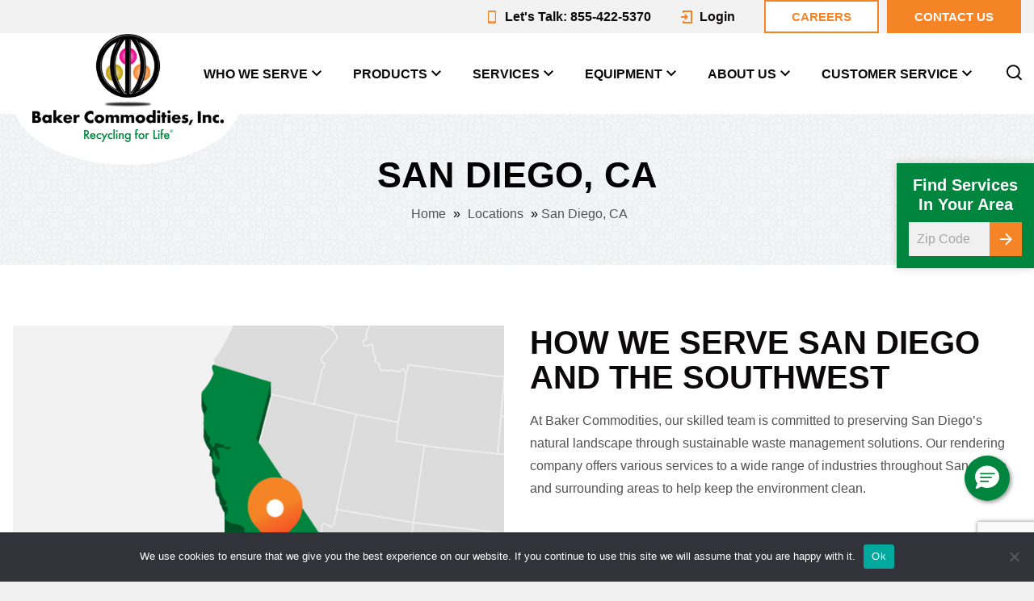

--- FILE ---
content_type: text/html; charset=UTF-8
request_url: https://bakercommodities.com/our-locations/san-diego-ca/
body_size: 15087
content:
<!DOCTYPE html>
<html class="no-js" lang="en-US">
    <head>
        <meta charset="utf-8">
        <meta http-equiv="X-UA-Compatible" content="IE=edge">
        <meta name="viewport" content="width=device-width, initial-scale=1">
        <meta name="facebook-domain-verification" content="opr3221cto09t4bjfz4lxc69uf38iw" />
        <link rel="dns-prefetch" href="//fonts.googleapis.com">
        <link rel="preconnect" href="https://fonts.gstatic.com/" crossorigin>
        <script>
          window.dataLayer = window.dataLayer ||[];
          function gtag(){dataLayer.push(arguments);}
          gtag('consent','default',{
            'ad_storage':'denied',
            'analytics_storage':'denied',
            'wait_for_update': 500
          });
          gtag("set", "ads_data_redaction", true);
        </script>
        <script src="https://cmp.osano.com/16CPXbTYnZuts4oF/9c3ebfa7-2026-4d44-b335-b4bff1e6a2cf/osano.js?language=en&variant=three"></script>
        

        		<link href="https://fonts.googleapis.com/css2?family=Open+Sans:ital,wght@0,300;0,400;0,600;0,700;0,800;1,300;1,400;1,600;1,700;1,800&display=swap" rel="stylesheet">
        <meta name='robots' content='index, follow, max-image-preview:large, max-snippet:-1, max-video-preview:-1' />

<!-- Google Tag Manager for WordPress by gtm4wp.com -->
<script data-cfasync="false" data-pagespeed-no-defer>
	var gtm4wp_datalayer_name = "dataLayer";
	var dataLayer = dataLayer || [];
</script>
<!-- End Google Tag Manager for WordPress by gtm4wp.com -->
	<!-- This site is optimized with the Yoast SEO plugin v26.8 - https://yoast.com/product/yoast-seo-wordpress/ -->
	<title>San Diego, CA - Baker Commodities</title>
	<meta name="description" content="Are you looking for expert used oil recycling in San Diego and other surrounding areas? Baker Commodities is here to help. Contact us today to get started." />
	<link rel="canonical" href="https://bakercommodities.com/our-locations/san-diego-ca/" />
	<meta property="og:locale" content="en_US" />
	<meta property="og:type" content="article" />
	<meta property="og:title" content="San Diego, CA - Baker Commodities" />
	<meta property="og:description" content="Are you looking for expert used oil recycling in San Diego and other surrounding areas? Baker Commodities is here to help. Contact us today to get started." />
	<meta property="og:url" content="https://bakercommodities.com/our-locations/san-diego-ca/" />
	<meta property="og:site_name" content="Baker Commodities" />
	<meta property="article:modified_time" content="2024-06-25T14:48:31+00:00" />
	<meta name="twitter:card" content="summary_large_image" />
	<script type="application/ld+json" class="yoast-schema-graph">{"@context":"https://schema.org","@graph":[{"@type":"WebPage","@id":"https://bakercommodities.com/our-locations/san-diego-ca/","url":"https://bakercommodities.com/our-locations/san-diego-ca/","name":"San Diego, CA - Baker Commodities","isPartOf":{"@id":"https://bakercommodities.com/#website"},"datePublished":"2023-12-22T17:56:58+00:00","dateModified":"2024-06-25T14:48:31+00:00","description":"Are you looking for expert used oil recycling in San Diego and other surrounding areas? Baker Commodities is here to help. Contact us today to get started.","breadcrumb":{"@id":"https://bakercommodities.com/our-locations/san-diego-ca/#breadcrumb"},"inLanguage":"en-US","potentialAction":[{"@type":"ReadAction","target":["https://bakercommodities.com/our-locations/san-diego-ca/"]}]},{"@type":"BreadcrumbList","@id":"https://bakercommodities.com/our-locations/san-diego-ca/#breadcrumb","itemListElement":[{"@type":"ListItem","position":1,"name":"Home","item":"https://bakercommodities.com/"},{"@type":"ListItem","position":2,"name":"Locations","item":"https://bakercommodities.com/our-locations/"},{"@type":"ListItem","position":3,"name":"San Diego, CA"}]},{"@type":"WebSite","@id":"https://bakercommodities.com/#website","url":"https://bakercommodities.com/","name":"Baker Commodities","description":"","potentialAction":[{"@type":"SearchAction","target":{"@type":"EntryPoint","urlTemplate":"https://bakercommodities.com/?s={search_term_string}"},"query-input":{"@type":"PropertyValueSpecification","valueRequired":true,"valueName":"search_term_string"}}],"inLanguage":"en-US"}]}</script>
	<!-- / Yoast SEO plugin. -->


<link rel="alternate" title="oEmbed (JSON)" type="application/json+oembed" href="https://bakercommodities.com/wp-json/oembed/1.0/embed?url=https%3A%2F%2Fbakercommodities.com%2Four-locations%2Fsan-diego-ca%2F" />
<link rel="alternate" title="oEmbed (XML)" type="text/xml+oembed" href="https://bakercommodities.com/wp-json/oembed/1.0/embed?url=https%3A%2F%2Fbakercommodities.com%2Four-locations%2Fsan-diego-ca%2F&#038;format=xml" />
<style id='wp-img-auto-sizes-contain-inline-css' type='text/css'>
img:is([sizes=auto i],[sizes^="auto," i]){contain-intrinsic-size:3000px 1500px}
/*# sourceURL=wp-img-auto-sizes-contain-inline-css */
</style>
<style id='wp-emoji-styles-inline-css' type='text/css'>

	img.wp-smiley, img.emoji {
		display: inline !important;
		border: none !important;
		box-shadow: none !important;
		height: 1em !important;
		width: 1em !important;
		margin: 0 0.07em !important;
		vertical-align: -0.1em !important;
		background: none !important;
		padding: 0 !important;
	}
/*# sourceURL=wp-emoji-styles-inline-css */
</style>
<style id='wp-block-library-inline-css' type='text/css'>
:root{--wp-block-synced-color:#7a00df;--wp-block-synced-color--rgb:122,0,223;--wp-bound-block-color:var(--wp-block-synced-color);--wp-editor-canvas-background:#ddd;--wp-admin-theme-color:#007cba;--wp-admin-theme-color--rgb:0,124,186;--wp-admin-theme-color-darker-10:#006ba1;--wp-admin-theme-color-darker-10--rgb:0,107,160.5;--wp-admin-theme-color-darker-20:#005a87;--wp-admin-theme-color-darker-20--rgb:0,90,135;--wp-admin-border-width-focus:2px}@media (min-resolution:192dpi){:root{--wp-admin-border-width-focus:1.5px}}.wp-element-button{cursor:pointer}:root .has-very-light-gray-background-color{background-color:#eee}:root .has-very-dark-gray-background-color{background-color:#313131}:root .has-very-light-gray-color{color:#eee}:root .has-very-dark-gray-color{color:#313131}:root .has-vivid-green-cyan-to-vivid-cyan-blue-gradient-background{background:linear-gradient(135deg,#00d084,#0693e3)}:root .has-purple-crush-gradient-background{background:linear-gradient(135deg,#34e2e4,#4721fb 50%,#ab1dfe)}:root .has-hazy-dawn-gradient-background{background:linear-gradient(135deg,#faaca8,#dad0ec)}:root .has-subdued-olive-gradient-background{background:linear-gradient(135deg,#fafae1,#67a671)}:root .has-atomic-cream-gradient-background{background:linear-gradient(135deg,#fdd79a,#004a59)}:root .has-nightshade-gradient-background{background:linear-gradient(135deg,#330968,#31cdcf)}:root .has-midnight-gradient-background{background:linear-gradient(135deg,#020381,#2874fc)}:root{--wp--preset--font-size--normal:16px;--wp--preset--font-size--huge:42px}.has-regular-font-size{font-size:1em}.has-larger-font-size{font-size:2.625em}.has-normal-font-size{font-size:var(--wp--preset--font-size--normal)}.has-huge-font-size{font-size:var(--wp--preset--font-size--huge)}.has-text-align-center{text-align:center}.has-text-align-left{text-align:left}.has-text-align-right{text-align:right}.has-fit-text{white-space:nowrap!important}#end-resizable-editor-section{display:none}.aligncenter{clear:both}.items-justified-left{justify-content:flex-start}.items-justified-center{justify-content:center}.items-justified-right{justify-content:flex-end}.items-justified-space-between{justify-content:space-between}.screen-reader-text{border:0;clip-path:inset(50%);height:1px;margin:-1px;overflow:hidden;padding:0;position:absolute;width:1px;word-wrap:normal!important}.screen-reader-text:focus{background-color:#ddd;clip-path:none;color:#444;display:block;font-size:1em;height:auto;left:5px;line-height:normal;padding:15px 23px 14px;text-decoration:none;top:5px;width:auto;z-index:100000}html :where(.has-border-color){border-style:solid}html :where([style*=border-top-color]){border-top-style:solid}html :where([style*=border-right-color]){border-right-style:solid}html :where([style*=border-bottom-color]){border-bottom-style:solid}html :where([style*=border-left-color]){border-left-style:solid}html :where([style*=border-width]){border-style:solid}html :where([style*=border-top-width]){border-top-style:solid}html :where([style*=border-right-width]){border-right-style:solid}html :where([style*=border-bottom-width]){border-bottom-style:solid}html :where([style*=border-left-width]){border-left-style:solid}html :where(img[class*=wp-image-]){height:auto;max-width:100%}:where(figure){margin:0 0 1em}html :where(.is-position-sticky){--wp-admin--admin-bar--position-offset:var(--wp-admin--admin-bar--height,0px)}@media screen and (max-width:600px){html :where(.is-position-sticky){--wp-admin--admin-bar--position-offset:0px}}

/*# sourceURL=wp-block-library-inline-css */
</style><style id='global-styles-inline-css' type='text/css'>
:root{--wp--preset--aspect-ratio--square: 1;--wp--preset--aspect-ratio--4-3: 4/3;--wp--preset--aspect-ratio--3-4: 3/4;--wp--preset--aspect-ratio--3-2: 3/2;--wp--preset--aspect-ratio--2-3: 2/3;--wp--preset--aspect-ratio--16-9: 16/9;--wp--preset--aspect-ratio--9-16: 9/16;--wp--preset--color--black: #000000;--wp--preset--color--cyan-bluish-gray: #abb8c3;--wp--preset--color--white: #ffffff;--wp--preset--color--pale-pink: #f78da7;--wp--preset--color--vivid-red: #cf2e2e;--wp--preset--color--luminous-vivid-orange: #ff6900;--wp--preset--color--luminous-vivid-amber: #fcb900;--wp--preset--color--light-green-cyan: #7bdcb5;--wp--preset--color--vivid-green-cyan: #00d084;--wp--preset--color--pale-cyan-blue: #8ed1fc;--wp--preset--color--vivid-cyan-blue: #0693e3;--wp--preset--color--vivid-purple: #9b51e0;--wp--preset--gradient--vivid-cyan-blue-to-vivid-purple: linear-gradient(135deg,rgb(6,147,227) 0%,rgb(155,81,224) 100%);--wp--preset--gradient--light-green-cyan-to-vivid-green-cyan: linear-gradient(135deg,rgb(122,220,180) 0%,rgb(0,208,130) 100%);--wp--preset--gradient--luminous-vivid-amber-to-luminous-vivid-orange: linear-gradient(135deg,rgb(252,185,0) 0%,rgb(255,105,0) 100%);--wp--preset--gradient--luminous-vivid-orange-to-vivid-red: linear-gradient(135deg,rgb(255,105,0) 0%,rgb(207,46,46) 100%);--wp--preset--gradient--very-light-gray-to-cyan-bluish-gray: linear-gradient(135deg,rgb(238,238,238) 0%,rgb(169,184,195) 100%);--wp--preset--gradient--cool-to-warm-spectrum: linear-gradient(135deg,rgb(74,234,220) 0%,rgb(151,120,209) 20%,rgb(207,42,186) 40%,rgb(238,44,130) 60%,rgb(251,105,98) 80%,rgb(254,248,76) 100%);--wp--preset--gradient--blush-light-purple: linear-gradient(135deg,rgb(255,206,236) 0%,rgb(152,150,240) 100%);--wp--preset--gradient--blush-bordeaux: linear-gradient(135deg,rgb(254,205,165) 0%,rgb(254,45,45) 50%,rgb(107,0,62) 100%);--wp--preset--gradient--luminous-dusk: linear-gradient(135deg,rgb(255,203,112) 0%,rgb(199,81,192) 50%,rgb(65,88,208) 100%);--wp--preset--gradient--pale-ocean: linear-gradient(135deg,rgb(255,245,203) 0%,rgb(182,227,212) 50%,rgb(51,167,181) 100%);--wp--preset--gradient--electric-grass: linear-gradient(135deg,rgb(202,248,128) 0%,rgb(113,206,126) 100%);--wp--preset--gradient--midnight: linear-gradient(135deg,rgb(2,3,129) 0%,rgb(40,116,252) 100%);--wp--preset--font-size--small: 13px;--wp--preset--font-size--medium: 20px;--wp--preset--font-size--large: 36px;--wp--preset--font-size--x-large: 42px;--wp--preset--spacing--20: 0.44rem;--wp--preset--spacing--30: 0.67rem;--wp--preset--spacing--40: 1rem;--wp--preset--spacing--50: 1.5rem;--wp--preset--spacing--60: 2.25rem;--wp--preset--spacing--70: 3.38rem;--wp--preset--spacing--80: 5.06rem;--wp--preset--shadow--natural: 6px 6px 9px rgba(0, 0, 0, 0.2);--wp--preset--shadow--deep: 12px 12px 50px rgba(0, 0, 0, 0.4);--wp--preset--shadow--sharp: 6px 6px 0px rgba(0, 0, 0, 0.2);--wp--preset--shadow--outlined: 6px 6px 0px -3px rgb(255, 255, 255), 6px 6px rgb(0, 0, 0);--wp--preset--shadow--crisp: 6px 6px 0px rgb(0, 0, 0);}:where(.is-layout-flex){gap: 0.5em;}:where(.is-layout-grid){gap: 0.5em;}body .is-layout-flex{display: flex;}.is-layout-flex{flex-wrap: wrap;align-items: center;}.is-layout-flex > :is(*, div){margin: 0;}body .is-layout-grid{display: grid;}.is-layout-grid > :is(*, div){margin: 0;}:where(.wp-block-columns.is-layout-flex){gap: 2em;}:where(.wp-block-columns.is-layout-grid){gap: 2em;}:where(.wp-block-post-template.is-layout-flex){gap: 1.25em;}:where(.wp-block-post-template.is-layout-grid){gap: 1.25em;}.has-black-color{color: var(--wp--preset--color--black) !important;}.has-cyan-bluish-gray-color{color: var(--wp--preset--color--cyan-bluish-gray) !important;}.has-white-color{color: var(--wp--preset--color--white) !important;}.has-pale-pink-color{color: var(--wp--preset--color--pale-pink) !important;}.has-vivid-red-color{color: var(--wp--preset--color--vivid-red) !important;}.has-luminous-vivid-orange-color{color: var(--wp--preset--color--luminous-vivid-orange) !important;}.has-luminous-vivid-amber-color{color: var(--wp--preset--color--luminous-vivid-amber) !important;}.has-light-green-cyan-color{color: var(--wp--preset--color--light-green-cyan) !important;}.has-vivid-green-cyan-color{color: var(--wp--preset--color--vivid-green-cyan) !important;}.has-pale-cyan-blue-color{color: var(--wp--preset--color--pale-cyan-blue) !important;}.has-vivid-cyan-blue-color{color: var(--wp--preset--color--vivid-cyan-blue) !important;}.has-vivid-purple-color{color: var(--wp--preset--color--vivid-purple) !important;}.has-black-background-color{background-color: var(--wp--preset--color--black) !important;}.has-cyan-bluish-gray-background-color{background-color: var(--wp--preset--color--cyan-bluish-gray) !important;}.has-white-background-color{background-color: var(--wp--preset--color--white) !important;}.has-pale-pink-background-color{background-color: var(--wp--preset--color--pale-pink) !important;}.has-vivid-red-background-color{background-color: var(--wp--preset--color--vivid-red) !important;}.has-luminous-vivid-orange-background-color{background-color: var(--wp--preset--color--luminous-vivid-orange) !important;}.has-luminous-vivid-amber-background-color{background-color: var(--wp--preset--color--luminous-vivid-amber) !important;}.has-light-green-cyan-background-color{background-color: var(--wp--preset--color--light-green-cyan) !important;}.has-vivid-green-cyan-background-color{background-color: var(--wp--preset--color--vivid-green-cyan) !important;}.has-pale-cyan-blue-background-color{background-color: var(--wp--preset--color--pale-cyan-blue) !important;}.has-vivid-cyan-blue-background-color{background-color: var(--wp--preset--color--vivid-cyan-blue) !important;}.has-vivid-purple-background-color{background-color: var(--wp--preset--color--vivid-purple) !important;}.has-black-border-color{border-color: var(--wp--preset--color--black) !important;}.has-cyan-bluish-gray-border-color{border-color: var(--wp--preset--color--cyan-bluish-gray) !important;}.has-white-border-color{border-color: var(--wp--preset--color--white) !important;}.has-pale-pink-border-color{border-color: var(--wp--preset--color--pale-pink) !important;}.has-vivid-red-border-color{border-color: var(--wp--preset--color--vivid-red) !important;}.has-luminous-vivid-orange-border-color{border-color: var(--wp--preset--color--luminous-vivid-orange) !important;}.has-luminous-vivid-amber-border-color{border-color: var(--wp--preset--color--luminous-vivid-amber) !important;}.has-light-green-cyan-border-color{border-color: var(--wp--preset--color--light-green-cyan) !important;}.has-vivid-green-cyan-border-color{border-color: var(--wp--preset--color--vivid-green-cyan) !important;}.has-pale-cyan-blue-border-color{border-color: var(--wp--preset--color--pale-cyan-blue) !important;}.has-vivid-cyan-blue-border-color{border-color: var(--wp--preset--color--vivid-cyan-blue) !important;}.has-vivid-purple-border-color{border-color: var(--wp--preset--color--vivid-purple) !important;}.has-vivid-cyan-blue-to-vivid-purple-gradient-background{background: var(--wp--preset--gradient--vivid-cyan-blue-to-vivid-purple) !important;}.has-light-green-cyan-to-vivid-green-cyan-gradient-background{background: var(--wp--preset--gradient--light-green-cyan-to-vivid-green-cyan) !important;}.has-luminous-vivid-amber-to-luminous-vivid-orange-gradient-background{background: var(--wp--preset--gradient--luminous-vivid-amber-to-luminous-vivid-orange) !important;}.has-luminous-vivid-orange-to-vivid-red-gradient-background{background: var(--wp--preset--gradient--luminous-vivid-orange-to-vivid-red) !important;}.has-very-light-gray-to-cyan-bluish-gray-gradient-background{background: var(--wp--preset--gradient--very-light-gray-to-cyan-bluish-gray) !important;}.has-cool-to-warm-spectrum-gradient-background{background: var(--wp--preset--gradient--cool-to-warm-spectrum) !important;}.has-blush-light-purple-gradient-background{background: var(--wp--preset--gradient--blush-light-purple) !important;}.has-blush-bordeaux-gradient-background{background: var(--wp--preset--gradient--blush-bordeaux) !important;}.has-luminous-dusk-gradient-background{background: var(--wp--preset--gradient--luminous-dusk) !important;}.has-pale-ocean-gradient-background{background: var(--wp--preset--gradient--pale-ocean) !important;}.has-electric-grass-gradient-background{background: var(--wp--preset--gradient--electric-grass) !important;}.has-midnight-gradient-background{background: var(--wp--preset--gradient--midnight) !important;}.has-small-font-size{font-size: var(--wp--preset--font-size--small) !important;}.has-medium-font-size{font-size: var(--wp--preset--font-size--medium) !important;}.has-large-font-size{font-size: var(--wp--preset--font-size--large) !important;}.has-x-large-font-size{font-size: var(--wp--preset--font-size--x-large) !important;}
/*# sourceURL=global-styles-inline-css */
</style>

<style id='classic-theme-styles-inline-css' type='text/css'>
/*! This file is auto-generated */
.wp-block-button__link{color:#fff;background-color:#32373c;border-radius:9999px;box-shadow:none;text-decoration:none;padding:calc(.667em + 2px) calc(1.333em + 2px);font-size:1.125em}.wp-block-file__button{background:#32373c;color:#fff;text-decoration:none}
/*# sourceURL=/wp-includes/css/classic-themes.min.css */
</style>
<link rel='stylesheet' id='cookie-notice-front-css' href='https://bakercommodities.com/wp-content/plugins/cookie-notice/css/front.min.css?ver=2.5.11' type='text/css' media='all' />
<link rel='stylesheet' id='fx_cf7_pv-css' href='https://bakercommodities.com/wp-content/plugins/fx-cf7-prevalidation/dist/app.css?ver=1607630127' type='text/css' media='all' />
<link rel='stylesheet' id='widgetopts-styles-css' href='https://bakercommodities.com/wp-content/plugins/widget-options/assets/css/widget-options.css?ver=4.1.3' type='text/css' media='all' />
<link rel='stylesheet' id='normalize-css' href='https://bakercommodities.com/wp-content/themes/bakercommodities/assets/css/normalize.css?ver=1734629319' type='text/css' media='all' />
<link rel='stylesheet' id='site-main-css' href='https://bakercommodities.com/wp-content/themes/bakercommodities/assets/css/main.css?ver=1734629319' type='text/css' media='all' />
<link rel='stylesheet' id='wp-pagenavi-css' href='https://bakercommodities.com/wp-content/plugins/wp-pagenavi/pagenavi-css.css?ver=2.70' type='text/css' media='all' />
<link rel='stylesheet' id='searchwp-live-search-css' href='https://bakercommodities.com/wp-content/plugins/searchwp-live-ajax-search/assets/styles/style.min.css?ver=1.8.7' type='text/css' media='all' />
<style id='searchwp-live-search-inline-css' type='text/css'>
.searchwp-live-search-result .searchwp-live-search-result--title a {
  font-size: 16px;
}
.searchwp-live-search-result .searchwp-live-search-result--price {
  font-size: 14px;
}
.searchwp-live-search-result .searchwp-live-search-result--add-to-cart .button {
  font-size: 14px;
}

/*# sourceURL=searchwp-live-search-inline-css */
</style>
<script type="text/javascript" id="cookie-notice-front-js-before">
/* <![CDATA[ */
var cnArgs = {"ajaxUrl":"https:\/\/bakercommodities.com\/wp-admin\/admin-ajax.php","nonce":"c63b482e4b","hideEffect":"fade","position":"bottom","onScroll":false,"onScrollOffset":100,"onClick":false,"cookieName":"cookie_notice_accepted","cookieTime":2592000,"cookieTimeRejected":2592000,"globalCookie":false,"redirection":false,"cache":true,"revokeCookies":false,"revokeCookiesOpt":"automatic"};

//# sourceURL=cookie-notice-front-js-before
/* ]]> */
</script>
<script type="text/javascript" src="https://bakercommodities.com/wp-content/plugins/cookie-notice/js/front.min.js?ver=2.5.11" id="cookie-notice-front-js"></script>
<script type="text/javascript" src="https://bakercommodities.com/wp-includes/js/jquery/jquery.min.js?ver=3.7.1" id="jquery-core-js"></script>
<script type="text/javascript" src="https://bakercommodities.com/wp-includes/js/jquery/jquery-migrate.min.js?ver=3.4.1" id="jquery-migrate-js"></script>
<script type="text/javascript" src="https://bakercommodities.com/wp-content/themes/bakercommodities/assets/js/vendor/modernizr.min.js?ver=2.8.2" id="modernizr-js"></script>
<link rel="https://api.w.org/" href="https://bakercommodities.com/wp-json/" /><link rel='shortlink' href='https://bakercommodities.com/?p=2234' />
<script>
  (function (w,d,o,u,a,m) {
      w[o]=w[o]||function(){(w[o].q=w[o].q||[]).push(arguments);
      },w[o].e=1*new Date();w[o].u=u;a=d.createElement('script'),
      m=d.getElementsByTagName('script')[0];a.async=1;
      a.src=u+'/mcfx.js';m.parentNode.insertBefore(a, m);
    })(window, document, 'mcfx', 'https://bc.bakercommodities.com');
  mcfx('create', 3964);
</script>
<script type="text/javascript" async src="//cdn.leadmanagerfx.com/phone/js/3964"></script>
<!-- Google Tag Manager for WordPress by gtm4wp.com -->
<!-- GTM Container placement set to footer -->
<script data-cfasync="false" data-pagespeed-no-defer>
	var dataLayer_content = {"pagePostType":"bm_location","pagePostType2":"single-bm_location","pagePostAuthor":"bakercommodities"};
	dataLayer.push( dataLayer_content );
</script>
<script data-cfasync="false" data-pagespeed-no-defer>
(function(w,d,s,l,i){w[l]=w[l]||[];w[l].push({'gtm.start':
new Date().getTime(),event:'gtm.js'});var f=d.getElementsByTagName(s)[0],
j=d.createElement(s),dl=l!='dataLayer'?'&l='+l:'';j.async=true;j.src=
'//www.googletagmanager.com/gtm.js?id='+i+dl;f.parentNode.insertBefore(j,f);
})(window,document,'script','dataLayer','GTM-5XNGXSB');
</script>
<!-- End Google Tag Manager for WordPress by gtm4wp.com --><style class="wpcode-css-snippet">.nav-primary ul li a {
    width: 100%;
}


@media (min-width: 1025px) {
    .nav-primary ul > li > .sub-menu-toggle {
        right: -5px;
    }
}</style><link rel="icon" href="https://bakercommodities.com/wp-content/uploads/2020/10/cropped-favicon-removebg-preview-32x32.png" sizes="32x32" />
<link rel="icon" href="https://bakercommodities.com/wp-content/uploads/2020/10/cropped-favicon-removebg-preview-192x192.png" sizes="192x192" />
<link rel="apple-touch-icon" href="https://bakercommodities.com/wp-content/uploads/2020/10/cropped-favicon-removebg-preview-180x180.png" />
<meta name="msapplication-TileImage" content="https://bakercommodities.com/wp-content/uploads/2020/10/cropped-favicon-removebg-preview-270x270.png" />
		<style type="text/css" id="wp-custom-css">
			.banner-slider .slick-slide:not(.slick-active) .banner-content  {
	visibility: hidden;
}

.no-title-slider {
	height: 300px!important;
}

#embeddedMessagingConversationButton{
	bottom:100px;
}
@media (min-width: 768px) {
	.page-template-page-subsidiary .wysiwyg > .container > .row {
		display: flex;
		align-items: center;
	}
}

.post-2603 .btn {
	background: #fe4b00;
	border: 2px solid #fe4b00;
	color: #fff;
}

.post-2603 a {
	color: #fe4b00;
}

.post-2603 .btn:hover {
	background: transparent;
	color: #fe4b00;
}

.page-id-2617 .btn {
	background: #c01d2e;
	color: #fff;
	border: 2px solid #c01d2e;
}

.page-id-2617 #page-body a {
	color: #272264;
}

.page-id-2617 .btn:hover {
	background: transparent;
	color: #c01d2e;
	border: 2px solid #c01d2e;
}		</style>
		    <meta name="generator" content="WP Rocket 3.20.3" data-wpr-features="wpr_desktop" /></head>
    <body class="wp-singular bm_location-template-default single single-bm_location postid-2234 wp-theme-bakercommodities cookies-not-set">

        
        <section data-rocket-location-hash="865545e0e9342be41249b0a57b13b588" class="zip-code zip-code-fixed clearfix">
            <div data-rocket-location-hash="799f3ba9931a62698e09803c20250e4a" class="zip-code-box clearfix">
                <div data-rocket-location-hash="244c9eba009bea1cdc4cfc923d99e655" class="zip-code-box-heading">
                    <h3>Find Services In Your Area</h3>
                </div>
                <div data-rocket-location-hash="e470f0ae43bc1aa6b8bee9ff965ffa4b" class="zip-code-box-form">
                    <form class="js-user-zip-search">
                      <div class="subscribe-form-box">
                        <input type="text" name="zip_code" class="js-zipcode" placeholder="Zip Code">
                        <input type="submit" name="subscribe" value="&#xe909" class="icon- btn btn-primary">
                      </div>
                    </form>
                </div>
            </div>
        </section>

		<header data-rocket-location-hash="119d8894a9a221de2c27dc19ea281fb8" class="page-header" id="page-header">
		    <div data-rocket-location-hash="243340df2aff5768d5e9ada48fcc284e" class="header-top hidden-md-up">
		        <div data-rocket-location-hash="77db3d44c9e04f4e78e5cae1ac04210c" class="container clearfix">
		            <a href="/" class="mobile-header-top-logo">
						<img src="https://bakercommodities.com/wp-content/themes/bakercommodities/assets/img/logo-sticky.png" class="objectfit">
					</a>
		            <a href="https://bakercommodities.com/contact-us/" class="mobile-top-contact"><span class="icon-phone-call"></span>Contact us</a>
		        </div>
		    </div>
		    <div data-rocket-location-hash="d477bde83f9b47b2dcbf899a31351155" class="header-bottom clearfix">
		        <div data-rocket-location-hash="04b24f2a01e05ca636ff58e62299aa1e" class="container">
		            <div class="mobile-header-right hidden-md-up">
		                <div class="search-icon"><i class="icon-search"></i></div>
		                <div class="toggle-menu"><span class="icon-Menu"></span> </div>
		            </div>
		            <div class="header-bottom-right hidden-sm-down">
		                <ul>
                            <!-- CTA link with icon -->
                                                                                                <li><a href="tel:855-422-5370"><span class="icon-phone"></span>Let's Talk: 855-422-5370</a></li>
                                                                    <li><a href="https://bakercommodities.com/my-account/"><span class="icon-login"></span>Login</a></li>
                                                            
                            <!-- CTA Button outline style -->
                                                                                                <li class="cta-btn-li"><a href="https://bakercommodities.com/about-us/careers/" class="mobile-top-cta-btn">Careers</a></li>
                                                            
                            <!-- CTA Button that always displays last -->
                                                        <li><a href="https://bakercommodities.com/contact-us/" class="mobile-top-contact">Contact us</a></li>		                </ul>
		            </div>
		        </div>
		    </div>
		    <div data-rocket-location-hash="34b59710b8bc7c8cda1a730a3f780dc5" class="main-nav clearfix">
		        <div data-rocket-location-hash="1ded919732da144e02a015d2156ecef5" class="container">
		            <div class="logo hidden-sm-down">
		                <a href="/">
							<img src="https://bakercommodities.com/wp-content/themes/bakercommodities/assets/img/logo-shape.png" alt="Baker Commodities" class="hide-logo">
							<img src="https://bakercommodities.com/wp-content/themes/bakercommodities/assets/img/logo-sticky.png" alt="Baker Commodities" class="logo-sticky">
						</a>
		            </div>
		            <div class="main-nav-right">
		                <!--<a href="tel:855-422-5370" class="sticky-mobile-nav hidden-sm-down"><span class="icon-phone"></span>855-422-5370</a>-->

 						<nav class="nav-primary"><ul class="menu-main-navigation menu clearfix"><li id="menu-item-61" class="menu-item menu-item-type-post_type menu-item-object-page menu-item-has-children menu-item-61"><a href="https://bakercommodities.com/who-we-serve/">Who We Serve</a>
<ul class="sub-menu">
	<li id="menu-item-62" class="menu-item menu-item-type-post_type menu-item-object-page menu-item-62"><a href="https://bakercommodities.com/who-we-serve/commercial-properties/">Commercial Properties</a></li>
	<li id="menu-item-349" class="menu-item menu-item-type-post_type menu-item-object-page menu-item-349"><a href="https://bakercommodities.com/who-we-serve/farms-livestock/">Farms &#038; Livestock</a></li>
	<li id="menu-item-348" class="menu-item menu-item-type-post_type menu-item-object-page menu-item-348"><a href="https://bakercommodities.com/who-we-serve/food-processors/">Food Processors &#038; Manufactures</a></li>
	<li id="menu-item-65" class="menu-item menu-item-type-post_type menu-item-object-page menu-item-65"><a href="https://bakercommodities.com/who-we-serve/hospitality/">Hospitality</a></li>
	<li id="menu-item-66" class="menu-item menu-item-type-post_type menu-item-object-page menu-item-66"><a href="https://bakercommodities.com/who-we-serve/industrial/">Industrial</a></li>
	<li id="menu-item-67" class="menu-item menu-item-type-post_type menu-item-object-page menu-item-67"><a href="https://bakercommodities.com/who-we-serve/markets-butcher-shops/">Markets &#038; Butcher Shops</a></li>
	<li id="menu-item-345" class="menu-item menu-item-type-post_type menu-item-object-page menu-item-345"><a href="https://bakercommodities.com/who-we-serve/military/">Military Base</a></li>
	<li id="menu-item-328" class="menu-item menu-item-type-post_type menu-item-object-page menu-item-328"><a href="https://bakercommodities.com/who-we-serve/restaurants-food-services/">Restaurants &#038; Food Services</a></li>
	<li id="menu-item-346" class="menu-item menu-item-type-post_type menu-item-object-page menu-item-346"><a href="https://bakercommodities.com/who-we-serve/schools/">Schools</a></li>
	<li id="menu-item-347" class="menu-item menu-item-type-post_type menu-item-object-page menu-item-347"><a href="https://bakercommodities.com/who-we-serve/special-events-catering/">Special Events &#038; Catering</a></li>
</ul>
</li>
<li id="menu-item-59" class="menu-item menu-item-type-post_type menu-item-object-page menu-item-has-children menu-item-59"><a href="https://bakercommodities.com/products/">Products</a>
<ul class="sub-menu">
	<li id="menu-item-352" class="menu-item menu-item-type-post_type menu-item-object-page menu-item-352"><a href="https://bakercommodities.com/products/biodiesel/">Biodiesel</a></li>
	<li id="menu-item-355" class="menu-item menu-item-type-post_type menu-item-object-page menu-item-355"><a href="https://bakercommodities.com/products/feeding-fats/">Feeding Fats</a></li>
	<li id="menu-item-358" class="menu-item menu-item-type-post_type menu-item-object-page menu-item-358"><a href="https://bakercommodities.com/products/hides/">Hides</a></li>
	<li id="menu-item-361" class="menu-item menu-item-type-post_type menu-item-object-page menu-item-361"><a href="https://bakercommodities.com/products/protein-meal/">Protein Meal</a></li>
	<li id="menu-item-364" class="menu-item menu-item-type-post_type menu-item-object-page menu-item-364"><a href="https://bakercommodities.com/products/tallow/">Tallow</a></li>
	<li id="menu-item-367" class="menu-item menu-item-type-post_type menu-item-object-page menu-item-367"><a href="https://bakercommodities.com/products/yellow-grease/">Yellow Grease</a></li>
</ul>
</li>
<li id="menu-item-60" class="menu-item menu-item-type-post_type menu-item-object-page menu-item-has-children menu-item-60"><a href="https://bakercommodities.com/services/">Services</a>
<ul class="sub-menu">
	<li id="menu-item-379" class="menu-item menu-item-type-post_type menu-item-object-page menu-item-379"><a href="https://bakercommodities.com/services/grease-collection/">Grease Collection</a></li>
	<li id="menu-item-382" class="menu-item menu-item-type-post_type menu-item-object-page menu-item-382"><a href="https://bakercommodities.com/services/grease-trap-interceptor-pumping/">Grease Trap &#038; Interceptor Pumping</a></li>
	<li id="menu-item-327" class="menu-item menu-item-type-post_type menu-item-object-page menu-item-327"><a href="https://bakercommodities.com/services/total-grease-management/">Total Grease Management™</a></li>
	<li id="menu-item-370" class="menu-item menu-item-type-post_type menu-item-object-page menu-item-370"><a href="https://bakercommodities.com/services/animal-by-products/">Animal By-Products</a></li>
	<li id="menu-item-373" class="menu-item menu-item-type-post_type menu-item-object-page menu-item-373"><a href="https://bakercommodities.com/services/animal-mortalities/">Animal Mortalities</a></li>
	<li id="menu-item-376" class="menu-item menu-item-type-post_type menu-item-object-page menu-item-376"><a href="https://bakercommodities.com/services/cold-storage/">Cold Storage</a></li>
	<li id="menu-item-385" class="menu-item menu-item-type-post_type menu-item-object-page menu-item-385"><a href="https://bakercommodities.com/services/high-pressure-powerwashing/">High Pressure Powerwashing</a></li>
	<li id="menu-item-388" class="menu-item menu-item-type-post_type menu-item-object-page menu-item-388"><a href="https://bakercommodities.com/services/jetting-drain-cleaning/">Jetting &#038; Drain Cleaning</a></li>
	<li id="menu-item-391" class="menu-item menu-item-type-post_type menu-item-object-page menu-item-391"><a href="https://bakercommodities.com/services/plumbing-preventative-maintenance/">Plumbing &#038; Maintenance</a></li>
</ul>
</li>
<li id="menu-item-58" class="menu-item menu-item-type-post_type menu-item-object-page menu-item-has-children menu-item-58"><a href="https://bakercommodities.com/equipment/">Equipment</a>
<ul class="sub-menu">
	<li id="menu-item-401" class="menu-item menu-item-type-post_type menu-item-object-page menu-item-401"><a href="https://bakercommodities.com/equipment/indoor-containment-tanks/">Indoor Containment Tanks</a></li>
	<li id="menu-item-404" class="menu-item menu-item-type-post_type menu-item-object-page menu-item-404"><a href="https://bakercommodities.com/equipment/outdoor-solutions-pipe-locks/">Outdoor Containment &#038; Pipe Locks</a></li>
	<li id="menu-item-407" class="menu-item menu-item-type-post_type menu-item-object-page menu-item-407"><a href="https://bakercommodities.com/equipment/fresh-oil-systems/">Fresh Oil Systems</a></li>
	<li id="menu-item-410" class="menu-item menu-item-type-post_type menu-item-object-page menu-item-410"><a href="https://bakercommodities.com/equipment/drain-filter-lock-systems/">Drain Filter &#038; Lock Systems</a></li>
</ul>
</li>
<li id="menu-item-56" class="menu-item menu-item-type-post_type menu-item-object-page menu-item-has-children menu-item-56"><a href="https://bakercommodities.com/about-us/">About Us</a>
<ul class="sub-menu">
	<li id="menu-item-437" class="menu-item menu-item-type-post_type menu-item-object-page menu-item-437"><a href="https://bakercommodities.com/our-locations/">Our Locations</a></li>
	<li id="menu-item-395" class="menu-item menu-item-type-post_type menu-item-object-page menu-item-395"><a href="https://bakercommodities.com/about-us/environmental-care/">Environmental Care</a></li>
	<li id="menu-item-392" class="menu-item menu-item-type-post_type menu-item-object-page current_page_parent menu-item-392"><a href="https://bakercommodities.com/blog/">Our Latest News</a></li>
	<li id="menu-item-415" class="menu-item menu-item-type-post_type menu-item-object-page menu-item-415"><a href="https://bakercommodities.com/industry-support/">Industry Support</a></li>
	<li id="menu-item-398" class="menu-item menu-item-type-post_type menu-item-object-page menu-item-398"><a href="https://bakercommodities.com/about-us/careers/">Career Opportunities</a></li>
	<li id="menu-item-1933" class="menu-item menu-item-type-post_type menu-item-object-page menu-item-1933"><a href="https://bakercommodities.com/about-us/trade-shows/">Upcoming Trade Shows </a></li>
	<li id="menu-item-871" class="menu-item menu-item-type-post_type menu-item-object-page menu-item-871"><a href="https://bakercommodities.com/about-us/about-rendering/">About Rendering</a></li>
</ul>
</li>
<li id="menu-item-416" class="menu-item menu-item-type-post_type menu-item-object-page menu-item-has-children menu-item-416"><a href="https://bakercommodities.com/contact-us/">Customer Service</a>
<ul class="sub-menu">
	<li id="menu-item-1280" class="menu-item menu-item-type-post_type menu-item-object-page menu-item-1280"><a href="https://bakercommodities.com/contact-us/">Contact Us</a></li>
	<li id="menu-item-69" class="menu-item menu-item-type-post_type menu-item-object-page menu-item-69"><a href="https://bakercommodities.com/special-policies/">Special Policies</a></li>
</ul>
</li>
</ul></nav>
		                <div class="search-icon hidden-sm-down"><i class="icon-search"></i></div>
		            </div>
		        </div>
		    </div>
		    <!-- search-div -->
		    <div data-rocket-location-hash="c853e8fc176ed169f425c69f963c7473" class="search-div hidden-sm-down">
		        <div data-rocket-location-hash="68e122c6b23b4519e49c5a2a57b5f054" class="container">
		            <div class="row">
		                <div class="col-md-8 col-md-push-2">
		                    <form method="get" id="search" action="/" class="searchbox--form search-content">
		                        <input type="text" class="search-control" placeholder="Search" name="s">
		                        <input type="submit" value="Search" class="searchbox--submit" name="searchbox-submit">
		                    </form>
		                </div>
		            </div>
		        </div>
		    </div>
		    <!-- search-div -->
		</header>

<section data-rocket-location-hash="9dc3bd44449ded6472e669ecdb886264" class="masthead clearfix">
    <div data-rocket-location-hash="ac517015a11482ee12f8d2ae88758210" class="image-content">
        <img src="https://bakercommodities.com/wp-content/themes/bakercommodities/assets/img/inner-banner-image.jpg" class="img-responsive" alt="">
    </div>
    <div data-rocket-location-hash="70962d904c1c330ffec359096f211498" class="masthead-overlay">
        <div data-rocket-location-hash="9977d61c3ff181bf93d694767789968e" class="container">
            <div class="masthead-content">
		        			        <h1>San Diego, CA</h1>
			    
                <ul class="breadcrumbs clearfix hidden-sm-down"><span><li><a href="https://bakercommodities.com/">Home</a></li> » <li><a href="https://bakercommodities.com/our-locations/">Locations</a></li> » <li class="breadcrumb_last" aria-current="page">San Diego, CA</li></span></ul>            </div>
        </div>
    </div>
</section>

<main data-rocket-location-hash="e8544eabc22a5f3ba0c255d2731ce4a6" id="page-body" class="page-body post-2234 bm_location type-bm_location status-publish hentry">   
     

<section data-rocket-location-hash="1b69bf19c9dbfc00495aa2040866e03a" class="wysiwyg white-background-wysiwyg clearfix">   
	<div data-rocket-location-hash="e02d4abb341ba01ddcf628736c86d19a" class="container">

		<div class="row">
			<div class="col-sm-6">
								<img class="img-responsive" src="https://bakercommodities.com/wp-content/uploads/2020/10/SAN-DIEGO-CA-NEW-LEAF.jpg" alt="" />
			</div>
			<div class="col-sm-6"> 
				<article> 
					<h2>How We Serve San Diego and the Southwest</h2>
<p>At Baker Commodities, our skilled team is committed to preserving San Diego&#8217;s natural landscape through sustainable waste management solutions. Our rendering company offers various services to a wide range of industries throughout San Diego and surrounding areas to help keep the environment clean.</p>
				</article> 
			</div>
		</div>

		<article class="location-addtl-cont"> 
			<h2>Used Cooking Oil Pickup in San Diego</h2>
<p>When it comes to disposing of used cooking oil, ensuring professional rendering companies handle the process is crucial for protecting your kitchen equipment and pipes, as well as meeting local regulations. Our highly trained technicians use durable, leak-proof collection equipment to safely remove used oil from your premises and transport it for recycling.</p>
<p>Whether you&#8217;re in the <a href="https://bakercommodities.com/who-we-serve/hospitality/" target="_blank" rel="noopener noreferrer">hospitality industry</a> or <a href="https://bakercommodities.com/who-we-serve/restaurants-food-services/" target="_blank" rel="noopener noreferrer">restaurant and food service sector</a>, we can develop a <a href="https://bakercommodities.com/services/grease-collection/" target="_blank" rel="noopener noreferrer">used oil collection</a> plan that works for your operation, regardless of its size. In addition, you can use our used cooking oil recycling in San Diego to meet your business&#8217;s sustainability goals and assist with protecting the city&#8217;s natural scenery, from its bay shorelines and forested hills to its canyons, mountains and deserts.</p>
<h2>Value-Added Services We Offer</h2>
<p>Beyond oil collection and grease recycling in San Diego, we can provide several value-added services to ensure sustainable waste management practices for industries across the region, including:</p>
<ul>
<li><strong>Grease trap and interceptor pumping: </strong>We remove grease, wastewater and other materials from your <a href="https://bakercommodities.com/services/grease-trap-interceptor-pumping/" target="_blank" rel="noopener noreferrer">trap and interceptor system</a> to prevent clogging.</li>
<li><strong>Drain cleaning: </strong>Our trained professionals perform <a href="https://bakercommodities.com/services/jetting-drain-cleaning/" target="_blank" rel="noopener noreferrer">hydro-jet drain cleaning</a> following state guidelines to ensure safety and compliance.</li>
<li><strong>Preventive maintenance: </strong>We provide <a href="https://bakercommodities.com/services/plumbing-preventative-maintenance/" target="_blank" rel="noopener noreferrer">custom preventive maintenance</a> programs to help your plumbing stay clean and in good condition to avoid grease buildups that can lead to costly services down the line.</li>
</ul>
<h2>Why Partner With Baker Commodities for Oil Recycling?</h2>
<p>When you choose Baker Commodities for your used oil collection and waste management needs, you can enjoy several advantages, including:</p>
<ul>
<li><strong>Premier industry expertise:</strong> As a family-owned and -operated business specializing in waste management since 1937, we have the knowledge and skills to deliver top-notch solutions tailored to your needs.</li>
<li><strong>High-quality environmental standards:</strong> From our used oil collection to our power washing processes, we employ environmentally friendly methods that enable us to minimize our carbon footprint and preserve the natural landscape.</li>
<li><strong>Exceptional customer service:</strong> We prioritize your needs and deliver high-quality services whenever you work with us. Our team is available 24/7 to respond to any issues that may arise, including emergencies.</li>
</ul>
<h2>Connect With Our Professionals for Expert Waste Management Solutions</h2>
<p>Baker Commodities proudly serves the wonderful city of San Diego and the rest of the Southwest region with professional used oil collection, recycling and other value-added services. Our experienced technicians are committed to helping your organization in your sustainability journey with environmentally friendly solutions that suit your operation.</p>
<p>If you&#8217;re interested in our used oil recycling in San Diego, <a href="https://bakercommodities.com/contact-us/" target="_blank" rel="noopener noreferrer">contact us today</a>!</p>
		</article> 
 
	</div>
</section></main>
    
		
		<footer data-rocket-location-hash="416d2556ec823881663babf5c10d9b3d" class="page-footer clearfix">
		    <div data-rocket-location-hash="6b4caca5c064e607d9efe2b78d8d30bf" class="footer">
		        <div data-rocket-location-hash="19de17b88b367759cfdc65eede2d33b8" class="container">
		            <img src="https://bakercommodities.com/wp-content/themes/bakercommodities/assets/img/footer-shape.png" class="desktop img-responsive footer-shape-image" alt="" />
					<img src="https://bakercommodities.com/wp-content/themes/bakercommodities/assets/img/mobile-foot.png" class="mobile img-responsive footer-shape-image" alt="" style="display:none" />
		            <div class="row">
		                <div class="col-md-3">
		                    <div class="footer-box">
		                      <h3>Contact Us</h3>
		                      <ul>
		                          <li>Corporate Address: <br> <a href="https://www.google.com/maps/place/4020+Bandini+Blvd" target="_blank">4020 Bandini Blvd. Vernon, CA 90058</a></li>
		                      </ul> 
		                      <ul>
		                          <li>Corporate Phone: <a href="tel:323-268-2801">323-268-2801</a></li>
		                          <li>Call Toll Free: <a href="tel:855-422-5370">855-422-5370</a></li>
		                      </ul>
		                      <a href="mailto:info@bakercommodities.com" class="footer-mail">info@bakercommodities.com</a>  
		                    </div>
		                </div>
		                <div class="col-md-3">
		                    <div class="footer-box login-footer-box">
		                        <br><br>
		                        
		                            		                        
		                    </div>
		                </div>
		                <div class="col-md-1"></div>
		                <div class="col-md-5">
		                    <div class="footer-box subscribe-footer-box"> 
								<div class="subscribe-form-box">  </div> 
		                    </div>
		                </div>
		            </div>
		        </div>
		    </div>
		    <div data-rocket-location-hash="fad3b05fbd396ee59729523c2df0fced" class="footer-bottom">
		        <div data-rocket-location-hash="40297ec0c66602d6094b5c9d6a7df5f9" class="container">
		            <div class="row">
		                <div class="col-md-10">
		                    <ul class="short-links clearfix">
		                        <li id="menu-item-71" class="menu-item menu-item-type-post_type menu-item-object-page menu-item-71"><a href="https://bakercommodities.com/site-credits/">Site Credits</a></li>
<li id="menu-item-72" class="menu-item menu-item-type-post_type menu-item-object-page menu-item-72"><a href="https://bakercommodities.com/sitemap/">Sitemap</a></li>
<li id="menu-item-76" class="menu-item menu-item-type-post_type menu-item-object-page menu-item-privacy-policy menu-item-76"><a rel="privacy-policy" href="https://bakercommodities.com/privacy-policy/">Privacy Policy</a></li>
<li id="menu-item-73" class="menu-item menu-item-type-post_type menu-item-object-page menu-item-73"><a href="https://bakercommodities.com/special-policies/">Special Policies</a></li>
<li id="menu-item-74" class="menu-item menu-item-type-post_type menu-item-object-page menu-item-74"><a href="https://bakercommodities.com/uco-terms-and-conditions/">UCO Terms And Conditions</a></li>
		                        <li>Copyright &copy; 2026. All Rights Reserved</li>
		                    </ul>
		                </div>
		                <div class="col-md-2">
		                    <div class="social-media">
		                        <ul>
		                            <li><a href="https://www.facebook.com/BakerCommodities" target="_blank"><i class="icon-facebook"></i></a></li>
		                            <li><a href="https://twitter.com/Baker_Comm" target="_blank"><i class="icon-twitter"></i></a></li>
		                            <li><a href="https://www.youtube.com/channel/UC6UUJPJUcGjTZE7Pso_Akhw" target="_blank"><span class="icon-youtube"></span></a></li>
		                        </ul>
		                    </div>
		                </div>
		            </div>
		        </div>
		    </div>
		    <a href="javascript:void(0)" id="back-to-top" class="backtoptop"><span class="hidden-md-up">BACK TO TOP</span> <i class="icon-long-arrow-right"></i></a>

		    <!-- search-div -->
		    <div data-rocket-location-hash="341f56840f35f068374fe41624e2edce" class="search-div search-div-mobile hidden-md-up">
		        <div data-rocket-location-hash="deb9cbee272a7f60013116c13c06f746" class="container">
		            <div class="row">
		                <div class="col-md-8 col-md-push-2">
		                    <form method="get" id="search" action="/" class="searchbox--form search-content">
		                        <input type="text" class="search-control" placeholder="Search" name="s">
		                        <input type="submit" value="Search" class="searchbox--submit" name="searchbox-submit">
		                    </form>
		                </div>
		            </div>
		        </div>
		    </div>
		    <!-- search-div -->

		</footer>

		<!-- Back To Top Icon area
        <div id="back-to-top" class="back-to-top" style="display:none;">
        	<a onclick="FX.BackToTop.topFunction();">
        		<i class="fa fa-level-up fa-5x" aria-hidden="true"></i>
        	</a>
        </div>
	    -->
        <!-- Extra Check to make sure jquery gets included -->
        <script>window.jQuery || document.write('<script src="https://bakercommodities.com/wp-content/themes/bakercommodities/assets/js/vendor/jquery.min.js"><\/script>')</script>
		<script type="speculationrules">
{"prefetch":[{"source":"document","where":{"and":[{"href_matches":"/*"},{"not":{"href_matches":["/wp-*.php","/wp-admin/*","/wp-content/uploads/*","/wp-content/*","/wp-content/plugins/*","/wp-content/themes/bakercommodities/*","/*\\?(.+)"]}},{"not":{"selector_matches":"a[rel~=\"nofollow\"]"}},{"not":{"selector_matches":".no-prefetch, .no-prefetch a"}}]},"eagerness":"conservative"}]}
</script>

<!-- GTM Container placement set to footer -->
<!-- Google Tag Manager (noscript) -->
				<noscript><iframe src="https://www.googletagmanager.com/ns.html?id=GTM-5XNGXSB" height="0" width="0" style="display:none;visibility:hidden" aria-hidden="true"></iframe></noscript>
<!-- End Google Tag Manager (noscript) --><script type="text/javascript" src="//cdn.leadmanagerfx.com/js/mcfx/3964" data-registered="mcfx-plugin"></script><script type="text/javascript" src="//cdn.leadmanagerfx.com/phone/js/3964" data-registered="mcfx-plugin"></script>        <style>
            .searchwp-live-search-results {
                opacity: 0;
                transition: opacity .25s ease-in-out;
                -moz-transition: opacity .25s ease-in-out;
                -webkit-transition: opacity .25s ease-in-out;
                height: 0;
                overflow: hidden;
                z-index: 9999995; /* Exceed SearchWP Modal Search Form overlay. */
                position: absolute;
                display: none;
            }

            .searchwp-live-search-results-showing {
                display: block;
                opacity: 1;
                height: auto;
                overflow: auto;
            }

            .searchwp-live-search-no-results {
                padding: 3em 2em 0;
                text-align: center;
            }

            .searchwp-live-search-no-min-chars:after {
                content: "Continue typing";
                display: block;
                text-align: center;
                padding: 2em 2em 0;
            }
        </style>
                <script>
            var _SEARCHWP_LIVE_AJAX_SEARCH_BLOCKS = true;
            var _SEARCHWP_LIVE_AJAX_SEARCH_ENGINE = 'default';
            var _SEARCHWP_LIVE_AJAX_SEARCH_CONFIG = 'default';
        </script>
        <script type="text/javascript" src="https://bakercommodities.com/wp-content/plugins/duracelltomi-google-tag-manager/dist/js/gtm4wp-form-move-tracker.js?ver=1.22.3" id="gtm4wp-form-move-tracker-js"></script>
<script type="text/javascript" src="https://bakercommodities.com/wp-includes/js/dist/hooks.min.js?ver=dd5603f07f9220ed27f1" id="wp-hooks-js"></script>
<script type="text/javascript" src="https://bakercommodities.com/wp-includes/js/dist/i18n.min.js?ver=c26c3dc7bed366793375" id="wp-i18n-js"></script>
<script type="text/javascript" id="wp-i18n-js-after">
/* <![CDATA[ */
wp.i18n.setLocaleData( { 'text direction\u0004ltr': [ 'ltr' ] } );
//# sourceURL=wp-i18n-js-after
/* ]]> */
</script>
<script type="text/javascript" src="https://bakercommodities.com/wp-content/plugins/contact-form-7/includes/swv/js/index.js?ver=6.1.4" id="swv-js"></script>
<script type="text/javascript" id="contact-form-7-js-before">
/* <![CDATA[ */
var wpcf7 = {
    "api": {
        "root": "https:\/\/bakercommodities.com\/wp-json\/",
        "namespace": "contact-form-7\/v1"
    },
    "cached": 1
};
//# sourceURL=contact-form-7-js-before
/* ]]> */
</script>
<script type="text/javascript" src="https://bakercommodities.com/wp-content/plugins/contact-form-7/includes/js/index.js?ver=6.1.4" id="contact-form-7-js"></script>
<script type="text/javascript" src="https://bakercommodities.com/wp-content/plugins/fx-cf7-prevalidation/dist/app.js?ver=1607630127" id="fx_cf7_pv-js"></script>
<script type="text/javascript" src="https://bakercommodities.com/wp-content/themes/bakercommodities/assets/js/plugins.js?ver=1730915495" id="site-plugins-js"></script>
<script type="text/javascript" id="site-main-js-extra">
/* <![CDATA[ */
var FX = {"ajaxurl":"https://bakercommodities.com/wp-admin/admin-ajax.php","siteurl":"https://bakercommodities.com"};
//# sourceURL=site-main-js-extra
/* ]]> */
</script>
<script type="text/javascript" src="https://bakercommodities.com/wp-content/themes/bakercommodities/assets/js/main.js?ver=1730915495" id="site-main-js"></script>
<script type="text/javascript" src="https://bakercommodities.com/wp-content/plugins/page-links-to/dist/new-tab.js?ver=3.3.7" id="page-links-to-js"></script>
<script type="text/javascript" id="swp-live-search-client-js-extra">
/* <![CDATA[ */
var searchwp_live_search_params = [];
searchwp_live_search_params = {"ajaxurl":"https:\/\/bakercommodities.com\/wp-admin\/admin-ajax.php","origin_id":2234,"config":{"default":{"engine":"default","input":{"delay":300,"min_chars":3},"results":{"position":"bottom","width":"auto","offset":{"x":0,"y":5}},"spinner":{"lines":12,"length":8,"width":3,"radius":8,"scale":1,"corners":1,"color":"#424242","fadeColor":"transparent","speed":1,"rotate":0,"animation":"searchwp-spinner-line-fade-quick","direction":1,"zIndex":2000000000,"className":"spinner","top":"50%","left":"50%","shadow":"0 0 1px transparent","position":"absolute"}}},"msg_no_config_found":"No valid SearchWP Live Search configuration found!","aria_instructions":"When autocomplete results are available use up and down arrows to review and enter to go to the desired page. Touch device users, explore by touch or with swipe gestures."};;
//# sourceURL=swp-live-search-client-js-extra
/* ]]> */
</script>
<script type="text/javascript" src="https://bakercommodities.com/wp-content/plugins/searchwp-live-ajax-search/assets/javascript/dist/script.min.js?ver=1.8.7" id="swp-live-search-client-js"></script>
<script type="text/javascript" src="https://www.google.com/recaptcha/api.js?render=6LeuxdUpAAAAANSfxzAtGsJUQfmJFBEMcfon9gmW&amp;ver=3.0" id="google-recaptcha-js"></script>
<script type="text/javascript" src="https://bakercommodities.com/wp-includes/js/dist/vendor/wp-polyfill.min.js?ver=3.15.0" id="wp-polyfill-js"></script>
<script type="text/javascript" id="wpcf7-recaptcha-js-before">
/* <![CDATA[ */
var wpcf7_recaptcha = {
    "sitekey": "6LeuxdUpAAAAANSfxzAtGsJUQfmJFBEMcfon9gmW",
    "actions": {
        "homepage": "homepage",
        "contactform": "contactform"
    }
};
//# sourceURL=wpcf7-recaptcha-js-before
/* ]]> */
</script>
<script type="text/javascript" src="https://bakercommodities.com/wp-content/plugins/contact-form-7/modules/recaptcha/index.js?ver=6.1.4" id="wpcf7-recaptcha-js"></script>
<script type="text/javascript">
window.addEventListener("load", function(event) {
jQuery(".cfx_form_main,.wpcf7-form,.wpforms-form,.gform_wrapper form").each(function(){
var form=jQuery(this); 
var screen_width=""; var screen_height="";
 if(screen_width == ""){
 if(screen){
   screen_width=screen.width;  
 }else{
     screen_width=jQuery(window).width();
 }    }  
  if(screen_height == ""){
 if(screen){
   screen_height=screen.height;  
 }else{
     screen_height=jQuery(window).height();
 }    }
form.append('<input type="hidden" name="vx_width" value="'+screen_width+'">');
form.append('<input type="hidden" name="vx_height" value="'+screen_height+'">');
form.append('<input type="hidden" name="vx_url" value="'+window.location.href+'">');  
}); 

});
</script> 

		<!-- Cookie Notice plugin v2.5.11 by Hu-manity.co https://hu-manity.co/ -->
		<div data-rocket-location-hash="2d5f69bcf22456851438b54877253ae0" id="cookie-notice" role="dialog" class="cookie-notice-hidden cookie-revoke-hidden cn-position-bottom" aria-label="Cookie Notice" style="background-color: rgba(50,50,58,1);"><div data-rocket-location-hash="4a246ee8d12de52795dbb8d6162dd068" class="cookie-notice-container" style="color: #fff"><span id="cn-notice-text" class="cn-text-container">We use cookies to ensure that we give you the best experience on our website. If you continue to use this site we will assume that you are happy with it.</span><span id="cn-notice-buttons" class="cn-buttons-container"><button id="cn-accept-cookie" data-cookie-set="accept" class="cn-set-cookie cn-button" aria-label="Ok" style="background-color: #00a99d">Ok</button></span><button type="button" id="cn-close-notice" data-cookie-set="accept" class="cn-close-icon" aria-label="No"></button></div>
			
		</div>
		<!-- / Cookie Notice plugin -->		
		<script type='text/javascript'>
			function initEmbeddedMessaging() {
				try {
					embeddedservice_bootstrap.settings.language = 'en_US'; // For example, enter 'en' or 'en-US'
					embeddedservice_bootstrap.init(
					'00DU0000000Ks7x',
					'Baker_Support',
					'https://baker.my.site.com/ESWBakerSupport1720785327221',
					{
									scrt2URL: 'https://baker.my.salesforce-scrt.com'
					}
					);

				} catch (err) {
					console.error('Error loading Embedded Messaging: ', err);
				}
			};
		</script>
		<script type='text/javascript' src='https://baker.my.site.com/ESWBakerSupport1720785327221/assets/js/bootstrap.min.js' onload='initEmbeddedMessaging()'></script>

    <script>var rocket_beacon_data = {"ajax_url":"https:\/\/bakercommodities.com\/wp-admin\/admin-ajax.php","nonce":"da55ac54e3","url":"https:\/\/bakercommodities.com\/our-locations\/san-diego-ca","is_mobile":false,"width_threshold":1600,"height_threshold":700,"delay":500,"debug":null,"status":{"atf":true,"lrc":true,"preconnect_external_domain":true},"elements":"img, video, picture, p, main, div, li, svg, section, header, span","lrc_threshold":1800,"preconnect_external_domain_elements":["link","script","iframe"],"preconnect_external_domain_exclusions":["static.cloudflareinsights.com","rel=\"profile\"","rel=\"preconnect\"","rel=\"dns-prefetch\"","rel=\"icon\""]}</script><script data-name="wpr-wpr-beacon" src='https://bakercommodities.com/wp-content/plugins/wp-rocket/assets/js/wpr-beacon.min.js' async></script></body>
</html>

<!-- This website is like a Rocket, isn't it? Performance optimized by WP Rocket. Learn more: https://wp-rocket.me - Debug: cached@1769499728 -->

--- FILE ---
content_type: text/html; charset=utf-8
request_url: https://www.google.com/recaptcha/api2/anchor?ar=1&k=6LeuxdUpAAAAANSfxzAtGsJUQfmJFBEMcfon9gmW&co=aHR0cHM6Ly9iYWtlcmNvbW1vZGl0aWVzLmNvbTo0NDM.&hl=en&v=N67nZn4AqZkNcbeMu4prBgzg&size=invisible&anchor-ms=20000&execute-ms=30000&cb=jijonhw3oxrj
body_size: 48281
content:
<!DOCTYPE HTML><html dir="ltr" lang="en"><head><meta http-equiv="Content-Type" content="text/html; charset=UTF-8">
<meta http-equiv="X-UA-Compatible" content="IE=edge">
<title>reCAPTCHA</title>
<style type="text/css">
/* cyrillic-ext */
@font-face {
  font-family: 'Roboto';
  font-style: normal;
  font-weight: 400;
  font-stretch: 100%;
  src: url(//fonts.gstatic.com/s/roboto/v48/KFO7CnqEu92Fr1ME7kSn66aGLdTylUAMa3GUBHMdazTgWw.woff2) format('woff2');
  unicode-range: U+0460-052F, U+1C80-1C8A, U+20B4, U+2DE0-2DFF, U+A640-A69F, U+FE2E-FE2F;
}
/* cyrillic */
@font-face {
  font-family: 'Roboto';
  font-style: normal;
  font-weight: 400;
  font-stretch: 100%;
  src: url(//fonts.gstatic.com/s/roboto/v48/KFO7CnqEu92Fr1ME7kSn66aGLdTylUAMa3iUBHMdazTgWw.woff2) format('woff2');
  unicode-range: U+0301, U+0400-045F, U+0490-0491, U+04B0-04B1, U+2116;
}
/* greek-ext */
@font-face {
  font-family: 'Roboto';
  font-style: normal;
  font-weight: 400;
  font-stretch: 100%;
  src: url(//fonts.gstatic.com/s/roboto/v48/KFO7CnqEu92Fr1ME7kSn66aGLdTylUAMa3CUBHMdazTgWw.woff2) format('woff2');
  unicode-range: U+1F00-1FFF;
}
/* greek */
@font-face {
  font-family: 'Roboto';
  font-style: normal;
  font-weight: 400;
  font-stretch: 100%;
  src: url(//fonts.gstatic.com/s/roboto/v48/KFO7CnqEu92Fr1ME7kSn66aGLdTylUAMa3-UBHMdazTgWw.woff2) format('woff2');
  unicode-range: U+0370-0377, U+037A-037F, U+0384-038A, U+038C, U+038E-03A1, U+03A3-03FF;
}
/* math */
@font-face {
  font-family: 'Roboto';
  font-style: normal;
  font-weight: 400;
  font-stretch: 100%;
  src: url(//fonts.gstatic.com/s/roboto/v48/KFO7CnqEu92Fr1ME7kSn66aGLdTylUAMawCUBHMdazTgWw.woff2) format('woff2');
  unicode-range: U+0302-0303, U+0305, U+0307-0308, U+0310, U+0312, U+0315, U+031A, U+0326-0327, U+032C, U+032F-0330, U+0332-0333, U+0338, U+033A, U+0346, U+034D, U+0391-03A1, U+03A3-03A9, U+03B1-03C9, U+03D1, U+03D5-03D6, U+03F0-03F1, U+03F4-03F5, U+2016-2017, U+2034-2038, U+203C, U+2040, U+2043, U+2047, U+2050, U+2057, U+205F, U+2070-2071, U+2074-208E, U+2090-209C, U+20D0-20DC, U+20E1, U+20E5-20EF, U+2100-2112, U+2114-2115, U+2117-2121, U+2123-214F, U+2190, U+2192, U+2194-21AE, U+21B0-21E5, U+21F1-21F2, U+21F4-2211, U+2213-2214, U+2216-22FF, U+2308-230B, U+2310, U+2319, U+231C-2321, U+2336-237A, U+237C, U+2395, U+239B-23B7, U+23D0, U+23DC-23E1, U+2474-2475, U+25AF, U+25B3, U+25B7, U+25BD, U+25C1, U+25CA, U+25CC, U+25FB, U+266D-266F, U+27C0-27FF, U+2900-2AFF, U+2B0E-2B11, U+2B30-2B4C, U+2BFE, U+3030, U+FF5B, U+FF5D, U+1D400-1D7FF, U+1EE00-1EEFF;
}
/* symbols */
@font-face {
  font-family: 'Roboto';
  font-style: normal;
  font-weight: 400;
  font-stretch: 100%;
  src: url(//fonts.gstatic.com/s/roboto/v48/KFO7CnqEu92Fr1ME7kSn66aGLdTylUAMaxKUBHMdazTgWw.woff2) format('woff2');
  unicode-range: U+0001-000C, U+000E-001F, U+007F-009F, U+20DD-20E0, U+20E2-20E4, U+2150-218F, U+2190, U+2192, U+2194-2199, U+21AF, U+21E6-21F0, U+21F3, U+2218-2219, U+2299, U+22C4-22C6, U+2300-243F, U+2440-244A, U+2460-24FF, U+25A0-27BF, U+2800-28FF, U+2921-2922, U+2981, U+29BF, U+29EB, U+2B00-2BFF, U+4DC0-4DFF, U+FFF9-FFFB, U+10140-1018E, U+10190-1019C, U+101A0, U+101D0-101FD, U+102E0-102FB, U+10E60-10E7E, U+1D2C0-1D2D3, U+1D2E0-1D37F, U+1F000-1F0FF, U+1F100-1F1AD, U+1F1E6-1F1FF, U+1F30D-1F30F, U+1F315, U+1F31C, U+1F31E, U+1F320-1F32C, U+1F336, U+1F378, U+1F37D, U+1F382, U+1F393-1F39F, U+1F3A7-1F3A8, U+1F3AC-1F3AF, U+1F3C2, U+1F3C4-1F3C6, U+1F3CA-1F3CE, U+1F3D4-1F3E0, U+1F3ED, U+1F3F1-1F3F3, U+1F3F5-1F3F7, U+1F408, U+1F415, U+1F41F, U+1F426, U+1F43F, U+1F441-1F442, U+1F444, U+1F446-1F449, U+1F44C-1F44E, U+1F453, U+1F46A, U+1F47D, U+1F4A3, U+1F4B0, U+1F4B3, U+1F4B9, U+1F4BB, U+1F4BF, U+1F4C8-1F4CB, U+1F4D6, U+1F4DA, U+1F4DF, U+1F4E3-1F4E6, U+1F4EA-1F4ED, U+1F4F7, U+1F4F9-1F4FB, U+1F4FD-1F4FE, U+1F503, U+1F507-1F50B, U+1F50D, U+1F512-1F513, U+1F53E-1F54A, U+1F54F-1F5FA, U+1F610, U+1F650-1F67F, U+1F687, U+1F68D, U+1F691, U+1F694, U+1F698, U+1F6AD, U+1F6B2, U+1F6B9-1F6BA, U+1F6BC, U+1F6C6-1F6CF, U+1F6D3-1F6D7, U+1F6E0-1F6EA, U+1F6F0-1F6F3, U+1F6F7-1F6FC, U+1F700-1F7FF, U+1F800-1F80B, U+1F810-1F847, U+1F850-1F859, U+1F860-1F887, U+1F890-1F8AD, U+1F8B0-1F8BB, U+1F8C0-1F8C1, U+1F900-1F90B, U+1F93B, U+1F946, U+1F984, U+1F996, U+1F9E9, U+1FA00-1FA6F, U+1FA70-1FA7C, U+1FA80-1FA89, U+1FA8F-1FAC6, U+1FACE-1FADC, U+1FADF-1FAE9, U+1FAF0-1FAF8, U+1FB00-1FBFF;
}
/* vietnamese */
@font-face {
  font-family: 'Roboto';
  font-style: normal;
  font-weight: 400;
  font-stretch: 100%;
  src: url(//fonts.gstatic.com/s/roboto/v48/KFO7CnqEu92Fr1ME7kSn66aGLdTylUAMa3OUBHMdazTgWw.woff2) format('woff2');
  unicode-range: U+0102-0103, U+0110-0111, U+0128-0129, U+0168-0169, U+01A0-01A1, U+01AF-01B0, U+0300-0301, U+0303-0304, U+0308-0309, U+0323, U+0329, U+1EA0-1EF9, U+20AB;
}
/* latin-ext */
@font-face {
  font-family: 'Roboto';
  font-style: normal;
  font-weight: 400;
  font-stretch: 100%;
  src: url(//fonts.gstatic.com/s/roboto/v48/KFO7CnqEu92Fr1ME7kSn66aGLdTylUAMa3KUBHMdazTgWw.woff2) format('woff2');
  unicode-range: U+0100-02BA, U+02BD-02C5, U+02C7-02CC, U+02CE-02D7, U+02DD-02FF, U+0304, U+0308, U+0329, U+1D00-1DBF, U+1E00-1E9F, U+1EF2-1EFF, U+2020, U+20A0-20AB, U+20AD-20C0, U+2113, U+2C60-2C7F, U+A720-A7FF;
}
/* latin */
@font-face {
  font-family: 'Roboto';
  font-style: normal;
  font-weight: 400;
  font-stretch: 100%;
  src: url(//fonts.gstatic.com/s/roboto/v48/KFO7CnqEu92Fr1ME7kSn66aGLdTylUAMa3yUBHMdazQ.woff2) format('woff2');
  unicode-range: U+0000-00FF, U+0131, U+0152-0153, U+02BB-02BC, U+02C6, U+02DA, U+02DC, U+0304, U+0308, U+0329, U+2000-206F, U+20AC, U+2122, U+2191, U+2193, U+2212, U+2215, U+FEFF, U+FFFD;
}
/* cyrillic-ext */
@font-face {
  font-family: 'Roboto';
  font-style: normal;
  font-weight: 500;
  font-stretch: 100%;
  src: url(//fonts.gstatic.com/s/roboto/v48/KFO7CnqEu92Fr1ME7kSn66aGLdTylUAMa3GUBHMdazTgWw.woff2) format('woff2');
  unicode-range: U+0460-052F, U+1C80-1C8A, U+20B4, U+2DE0-2DFF, U+A640-A69F, U+FE2E-FE2F;
}
/* cyrillic */
@font-face {
  font-family: 'Roboto';
  font-style: normal;
  font-weight: 500;
  font-stretch: 100%;
  src: url(//fonts.gstatic.com/s/roboto/v48/KFO7CnqEu92Fr1ME7kSn66aGLdTylUAMa3iUBHMdazTgWw.woff2) format('woff2');
  unicode-range: U+0301, U+0400-045F, U+0490-0491, U+04B0-04B1, U+2116;
}
/* greek-ext */
@font-face {
  font-family: 'Roboto';
  font-style: normal;
  font-weight: 500;
  font-stretch: 100%;
  src: url(//fonts.gstatic.com/s/roboto/v48/KFO7CnqEu92Fr1ME7kSn66aGLdTylUAMa3CUBHMdazTgWw.woff2) format('woff2');
  unicode-range: U+1F00-1FFF;
}
/* greek */
@font-face {
  font-family: 'Roboto';
  font-style: normal;
  font-weight: 500;
  font-stretch: 100%;
  src: url(//fonts.gstatic.com/s/roboto/v48/KFO7CnqEu92Fr1ME7kSn66aGLdTylUAMa3-UBHMdazTgWw.woff2) format('woff2');
  unicode-range: U+0370-0377, U+037A-037F, U+0384-038A, U+038C, U+038E-03A1, U+03A3-03FF;
}
/* math */
@font-face {
  font-family: 'Roboto';
  font-style: normal;
  font-weight: 500;
  font-stretch: 100%;
  src: url(//fonts.gstatic.com/s/roboto/v48/KFO7CnqEu92Fr1ME7kSn66aGLdTylUAMawCUBHMdazTgWw.woff2) format('woff2');
  unicode-range: U+0302-0303, U+0305, U+0307-0308, U+0310, U+0312, U+0315, U+031A, U+0326-0327, U+032C, U+032F-0330, U+0332-0333, U+0338, U+033A, U+0346, U+034D, U+0391-03A1, U+03A3-03A9, U+03B1-03C9, U+03D1, U+03D5-03D6, U+03F0-03F1, U+03F4-03F5, U+2016-2017, U+2034-2038, U+203C, U+2040, U+2043, U+2047, U+2050, U+2057, U+205F, U+2070-2071, U+2074-208E, U+2090-209C, U+20D0-20DC, U+20E1, U+20E5-20EF, U+2100-2112, U+2114-2115, U+2117-2121, U+2123-214F, U+2190, U+2192, U+2194-21AE, U+21B0-21E5, U+21F1-21F2, U+21F4-2211, U+2213-2214, U+2216-22FF, U+2308-230B, U+2310, U+2319, U+231C-2321, U+2336-237A, U+237C, U+2395, U+239B-23B7, U+23D0, U+23DC-23E1, U+2474-2475, U+25AF, U+25B3, U+25B7, U+25BD, U+25C1, U+25CA, U+25CC, U+25FB, U+266D-266F, U+27C0-27FF, U+2900-2AFF, U+2B0E-2B11, U+2B30-2B4C, U+2BFE, U+3030, U+FF5B, U+FF5D, U+1D400-1D7FF, U+1EE00-1EEFF;
}
/* symbols */
@font-face {
  font-family: 'Roboto';
  font-style: normal;
  font-weight: 500;
  font-stretch: 100%;
  src: url(//fonts.gstatic.com/s/roboto/v48/KFO7CnqEu92Fr1ME7kSn66aGLdTylUAMaxKUBHMdazTgWw.woff2) format('woff2');
  unicode-range: U+0001-000C, U+000E-001F, U+007F-009F, U+20DD-20E0, U+20E2-20E4, U+2150-218F, U+2190, U+2192, U+2194-2199, U+21AF, U+21E6-21F0, U+21F3, U+2218-2219, U+2299, U+22C4-22C6, U+2300-243F, U+2440-244A, U+2460-24FF, U+25A0-27BF, U+2800-28FF, U+2921-2922, U+2981, U+29BF, U+29EB, U+2B00-2BFF, U+4DC0-4DFF, U+FFF9-FFFB, U+10140-1018E, U+10190-1019C, U+101A0, U+101D0-101FD, U+102E0-102FB, U+10E60-10E7E, U+1D2C0-1D2D3, U+1D2E0-1D37F, U+1F000-1F0FF, U+1F100-1F1AD, U+1F1E6-1F1FF, U+1F30D-1F30F, U+1F315, U+1F31C, U+1F31E, U+1F320-1F32C, U+1F336, U+1F378, U+1F37D, U+1F382, U+1F393-1F39F, U+1F3A7-1F3A8, U+1F3AC-1F3AF, U+1F3C2, U+1F3C4-1F3C6, U+1F3CA-1F3CE, U+1F3D4-1F3E0, U+1F3ED, U+1F3F1-1F3F3, U+1F3F5-1F3F7, U+1F408, U+1F415, U+1F41F, U+1F426, U+1F43F, U+1F441-1F442, U+1F444, U+1F446-1F449, U+1F44C-1F44E, U+1F453, U+1F46A, U+1F47D, U+1F4A3, U+1F4B0, U+1F4B3, U+1F4B9, U+1F4BB, U+1F4BF, U+1F4C8-1F4CB, U+1F4D6, U+1F4DA, U+1F4DF, U+1F4E3-1F4E6, U+1F4EA-1F4ED, U+1F4F7, U+1F4F9-1F4FB, U+1F4FD-1F4FE, U+1F503, U+1F507-1F50B, U+1F50D, U+1F512-1F513, U+1F53E-1F54A, U+1F54F-1F5FA, U+1F610, U+1F650-1F67F, U+1F687, U+1F68D, U+1F691, U+1F694, U+1F698, U+1F6AD, U+1F6B2, U+1F6B9-1F6BA, U+1F6BC, U+1F6C6-1F6CF, U+1F6D3-1F6D7, U+1F6E0-1F6EA, U+1F6F0-1F6F3, U+1F6F7-1F6FC, U+1F700-1F7FF, U+1F800-1F80B, U+1F810-1F847, U+1F850-1F859, U+1F860-1F887, U+1F890-1F8AD, U+1F8B0-1F8BB, U+1F8C0-1F8C1, U+1F900-1F90B, U+1F93B, U+1F946, U+1F984, U+1F996, U+1F9E9, U+1FA00-1FA6F, U+1FA70-1FA7C, U+1FA80-1FA89, U+1FA8F-1FAC6, U+1FACE-1FADC, U+1FADF-1FAE9, U+1FAF0-1FAF8, U+1FB00-1FBFF;
}
/* vietnamese */
@font-face {
  font-family: 'Roboto';
  font-style: normal;
  font-weight: 500;
  font-stretch: 100%;
  src: url(//fonts.gstatic.com/s/roboto/v48/KFO7CnqEu92Fr1ME7kSn66aGLdTylUAMa3OUBHMdazTgWw.woff2) format('woff2');
  unicode-range: U+0102-0103, U+0110-0111, U+0128-0129, U+0168-0169, U+01A0-01A1, U+01AF-01B0, U+0300-0301, U+0303-0304, U+0308-0309, U+0323, U+0329, U+1EA0-1EF9, U+20AB;
}
/* latin-ext */
@font-face {
  font-family: 'Roboto';
  font-style: normal;
  font-weight: 500;
  font-stretch: 100%;
  src: url(//fonts.gstatic.com/s/roboto/v48/KFO7CnqEu92Fr1ME7kSn66aGLdTylUAMa3KUBHMdazTgWw.woff2) format('woff2');
  unicode-range: U+0100-02BA, U+02BD-02C5, U+02C7-02CC, U+02CE-02D7, U+02DD-02FF, U+0304, U+0308, U+0329, U+1D00-1DBF, U+1E00-1E9F, U+1EF2-1EFF, U+2020, U+20A0-20AB, U+20AD-20C0, U+2113, U+2C60-2C7F, U+A720-A7FF;
}
/* latin */
@font-face {
  font-family: 'Roboto';
  font-style: normal;
  font-weight: 500;
  font-stretch: 100%;
  src: url(//fonts.gstatic.com/s/roboto/v48/KFO7CnqEu92Fr1ME7kSn66aGLdTylUAMa3yUBHMdazQ.woff2) format('woff2');
  unicode-range: U+0000-00FF, U+0131, U+0152-0153, U+02BB-02BC, U+02C6, U+02DA, U+02DC, U+0304, U+0308, U+0329, U+2000-206F, U+20AC, U+2122, U+2191, U+2193, U+2212, U+2215, U+FEFF, U+FFFD;
}
/* cyrillic-ext */
@font-face {
  font-family: 'Roboto';
  font-style: normal;
  font-weight: 900;
  font-stretch: 100%;
  src: url(//fonts.gstatic.com/s/roboto/v48/KFO7CnqEu92Fr1ME7kSn66aGLdTylUAMa3GUBHMdazTgWw.woff2) format('woff2');
  unicode-range: U+0460-052F, U+1C80-1C8A, U+20B4, U+2DE0-2DFF, U+A640-A69F, U+FE2E-FE2F;
}
/* cyrillic */
@font-face {
  font-family: 'Roboto';
  font-style: normal;
  font-weight: 900;
  font-stretch: 100%;
  src: url(//fonts.gstatic.com/s/roboto/v48/KFO7CnqEu92Fr1ME7kSn66aGLdTylUAMa3iUBHMdazTgWw.woff2) format('woff2');
  unicode-range: U+0301, U+0400-045F, U+0490-0491, U+04B0-04B1, U+2116;
}
/* greek-ext */
@font-face {
  font-family: 'Roboto';
  font-style: normal;
  font-weight: 900;
  font-stretch: 100%;
  src: url(//fonts.gstatic.com/s/roboto/v48/KFO7CnqEu92Fr1ME7kSn66aGLdTylUAMa3CUBHMdazTgWw.woff2) format('woff2');
  unicode-range: U+1F00-1FFF;
}
/* greek */
@font-face {
  font-family: 'Roboto';
  font-style: normal;
  font-weight: 900;
  font-stretch: 100%;
  src: url(//fonts.gstatic.com/s/roboto/v48/KFO7CnqEu92Fr1ME7kSn66aGLdTylUAMa3-UBHMdazTgWw.woff2) format('woff2');
  unicode-range: U+0370-0377, U+037A-037F, U+0384-038A, U+038C, U+038E-03A1, U+03A3-03FF;
}
/* math */
@font-face {
  font-family: 'Roboto';
  font-style: normal;
  font-weight: 900;
  font-stretch: 100%;
  src: url(//fonts.gstatic.com/s/roboto/v48/KFO7CnqEu92Fr1ME7kSn66aGLdTylUAMawCUBHMdazTgWw.woff2) format('woff2');
  unicode-range: U+0302-0303, U+0305, U+0307-0308, U+0310, U+0312, U+0315, U+031A, U+0326-0327, U+032C, U+032F-0330, U+0332-0333, U+0338, U+033A, U+0346, U+034D, U+0391-03A1, U+03A3-03A9, U+03B1-03C9, U+03D1, U+03D5-03D6, U+03F0-03F1, U+03F4-03F5, U+2016-2017, U+2034-2038, U+203C, U+2040, U+2043, U+2047, U+2050, U+2057, U+205F, U+2070-2071, U+2074-208E, U+2090-209C, U+20D0-20DC, U+20E1, U+20E5-20EF, U+2100-2112, U+2114-2115, U+2117-2121, U+2123-214F, U+2190, U+2192, U+2194-21AE, U+21B0-21E5, U+21F1-21F2, U+21F4-2211, U+2213-2214, U+2216-22FF, U+2308-230B, U+2310, U+2319, U+231C-2321, U+2336-237A, U+237C, U+2395, U+239B-23B7, U+23D0, U+23DC-23E1, U+2474-2475, U+25AF, U+25B3, U+25B7, U+25BD, U+25C1, U+25CA, U+25CC, U+25FB, U+266D-266F, U+27C0-27FF, U+2900-2AFF, U+2B0E-2B11, U+2B30-2B4C, U+2BFE, U+3030, U+FF5B, U+FF5D, U+1D400-1D7FF, U+1EE00-1EEFF;
}
/* symbols */
@font-face {
  font-family: 'Roboto';
  font-style: normal;
  font-weight: 900;
  font-stretch: 100%;
  src: url(//fonts.gstatic.com/s/roboto/v48/KFO7CnqEu92Fr1ME7kSn66aGLdTylUAMaxKUBHMdazTgWw.woff2) format('woff2');
  unicode-range: U+0001-000C, U+000E-001F, U+007F-009F, U+20DD-20E0, U+20E2-20E4, U+2150-218F, U+2190, U+2192, U+2194-2199, U+21AF, U+21E6-21F0, U+21F3, U+2218-2219, U+2299, U+22C4-22C6, U+2300-243F, U+2440-244A, U+2460-24FF, U+25A0-27BF, U+2800-28FF, U+2921-2922, U+2981, U+29BF, U+29EB, U+2B00-2BFF, U+4DC0-4DFF, U+FFF9-FFFB, U+10140-1018E, U+10190-1019C, U+101A0, U+101D0-101FD, U+102E0-102FB, U+10E60-10E7E, U+1D2C0-1D2D3, U+1D2E0-1D37F, U+1F000-1F0FF, U+1F100-1F1AD, U+1F1E6-1F1FF, U+1F30D-1F30F, U+1F315, U+1F31C, U+1F31E, U+1F320-1F32C, U+1F336, U+1F378, U+1F37D, U+1F382, U+1F393-1F39F, U+1F3A7-1F3A8, U+1F3AC-1F3AF, U+1F3C2, U+1F3C4-1F3C6, U+1F3CA-1F3CE, U+1F3D4-1F3E0, U+1F3ED, U+1F3F1-1F3F3, U+1F3F5-1F3F7, U+1F408, U+1F415, U+1F41F, U+1F426, U+1F43F, U+1F441-1F442, U+1F444, U+1F446-1F449, U+1F44C-1F44E, U+1F453, U+1F46A, U+1F47D, U+1F4A3, U+1F4B0, U+1F4B3, U+1F4B9, U+1F4BB, U+1F4BF, U+1F4C8-1F4CB, U+1F4D6, U+1F4DA, U+1F4DF, U+1F4E3-1F4E6, U+1F4EA-1F4ED, U+1F4F7, U+1F4F9-1F4FB, U+1F4FD-1F4FE, U+1F503, U+1F507-1F50B, U+1F50D, U+1F512-1F513, U+1F53E-1F54A, U+1F54F-1F5FA, U+1F610, U+1F650-1F67F, U+1F687, U+1F68D, U+1F691, U+1F694, U+1F698, U+1F6AD, U+1F6B2, U+1F6B9-1F6BA, U+1F6BC, U+1F6C6-1F6CF, U+1F6D3-1F6D7, U+1F6E0-1F6EA, U+1F6F0-1F6F3, U+1F6F7-1F6FC, U+1F700-1F7FF, U+1F800-1F80B, U+1F810-1F847, U+1F850-1F859, U+1F860-1F887, U+1F890-1F8AD, U+1F8B0-1F8BB, U+1F8C0-1F8C1, U+1F900-1F90B, U+1F93B, U+1F946, U+1F984, U+1F996, U+1F9E9, U+1FA00-1FA6F, U+1FA70-1FA7C, U+1FA80-1FA89, U+1FA8F-1FAC6, U+1FACE-1FADC, U+1FADF-1FAE9, U+1FAF0-1FAF8, U+1FB00-1FBFF;
}
/* vietnamese */
@font-face {
  font-family: 'Roboto';
  font-style: normal;
  font-weight: 900;
  font-stretch: 100%;
  src: url(//fonts.gstatic.com/s/roboto/v48/KFO7CnqEu92Fr1ME7kSn66aGLdTylUAMa3OUBHMdazTgWw.woff2) format('woff2');
  unicode-range: U+0102-0103, U+0110-0111, U+0128-0129, U+0168-0169, U+01A0-01A1, U+01AF-01B0, U+0300-0301, U+0303-0304, U+0308-0309, U+0323, U+0329, U+1EA0-1EF9, U+20AB;
}
/* latin-ext */
@font-face {
  font-family: 'Roboto';
  font-style: normal;
  font-weight: 900;
  font-stretch: 100%;
  src: url(//fonts.gstatic.com/s/roboto/v48/KFO7CnqEu92Fr1ME7kSn66aGLdTylUAMa3KUBHMdazTgWw.woff2) format('woff2');
  unicode-range: U+0100-02BA, U+02BD-02C5, U+02C7-02CC, U+02CE-02D7, U+02DD-02FF, U+0304, U+0308, U+0329, U+1D00-1DBF, U+1E00-1E9F, U+1EF2-1EFF, U+2020, U+20A0-20AB, U+20AD-20C0, U+2113, U+2C60-2C7F, U+A720-A7FF;
}
/* latin */
@font-face {
  font-family: 'Roboto';
  font-style: normal;
  font-weight: 900;
  font-stretch: 100%;
  src: url(//fonts.gstatic.com/s/roboto/v48/KFO7CnqEu92Fr1ME7kSn66aGLdTylUAMa3yUBHMdazQ.woff2) format('woff2');
  unicode-range: U+0000-00FF, U+0131, U+0152-0153, U+02BB-02BC, U+02C6, U+02DA, U+02DC, U+0304, U+0308, U+0329, U+2000-206F, U+20AC, U+2122, U+2191, U+2193, U+2212, U+2215, U+FEFF, U+FFFD;
}

</style>
<link rel="stylesheet" type="text/css" href="https://www.gstatic.com/recaptcha/releases/N67nZn4AqZkNcbeMu4prBgzg/styles__ltr.css">
<script nonce="eSIG4Dsc6dv3lGV5GlWHLw" type="text/javascript">window['__recaptcha_api'] = 'https://www.google.com/recaptcha/api2/';</script>
<script type="text/javascript" src="https://www.gstatic.com/recaptcha/releases/N67nZn4AqZkNcbeMu4prBgzg/recaptcha__en.js" nonce="eSIG4Dsc6dv3lGV5GlWHLw">
      
    </script></head>
<body><div id="rc-anchor-alert" class="rc-anchor-alert"></div>
<input type="hidden" id="recaptcha-token" value="[base64]">
<script type="text/javascript" nonce="eSIG4Dsc6dv3lGV5GlWHLw">
      recaptcha.anchor.Main.init("[\x22ainput\x22,[\x22bgdata\x22,\x22\x22,\[base64]/[base64]/[base64]/[base64]/[base64]/[base64]/KGcoTywyNTMsTy5PKSxVRyhPLEMpKTpnKE8sMjUzLEMpLE8pKSxsKSksTykpfSxieT1mdW5jdGlvbihDLE8sdSxsKXtmb3IobD0odT1SKEMpLDApO08+MDtPLS0pbD1sPDw4fFooQyk7ZyhDLHUsbCl9LFVHPWZ1bmN0aW9uKEMsTyl7Qy5pLmxlbmd0aD4xMDQ/[base64]/[base64]/[base64]/[base64]/[base64]/[base64]/[base64]\\u003d\x22,\[base64]\x22,\x22w5ZuMhVYLMKpDhfChsObwqDDtErCvxQcWn8INMKyUMO2worDnzhWU03CqMOrKcOVQE5YCxt9w5HCuVQDK04Yw47Di8O4w4dbwp/Dv2QQTQcRw73DhQEGwrHDk8Okw4wIw6IEMHDCmcOIa8OGw5QYOMKiw4tscSHDl8OtYcOtTcOtYxnCuH3CngrDiU/CpMKqCcKsM8OBNV/DpTDDqzDDkcOOwqjClMKDw7A4V8O9w75/Nh/[base64]/H2M8XxBlwoLCgMOzwrRFZ8OkwqIcw7MJw7HCqsOjCCdnBEDCn8O9w5/CkUzDosOAUMK9OMOEQRLCncKff8OXOMK/WQrDhy47eXrCrsOaO8KFw5fDgsK2IcOiw5QAw6AMwqTDgz9Vfw/DglXCqjJyAsOkecKpUcOOP8KSBMK+wrsRw4bDiybCoMOQXsOFwoDCmW3CgcOaw4IQcnYew5k/[base64]/CjWxmw5DCoXnDhnnCgMOhL8ODb0Q5E37Dn8Kpw68/Cy3CvsOlwqPDpMK1w5ovD8KPwoNGdsKwKsOSYMOew77Du8KLLWrCvhpCDVg8wqM/[base64]/[base64]/[base64]/csK8KcK0K8KaacK/[base64]/w4rCti7Djydfw5Q4XMK9wqgOw4/CuMONLzLCqsOMwrUNPzRKw48RQitiw6hJT8OfwqrDtcO8QU4dKSzDr8Kow7zDoEvCmMOBUsKCCG/DnsKxIXbCmjBuKi1DZcKDwp3DgMKHwojDkAkeMcKVLXjCh08lwq9VwpfCucK8LQFdFMKbRMO0XyrDixjDi8ONCCZZdFkYwqrDmm7Dn1DClDrDgsO6MMKlA8KuwoTCgcOdNhlEwrjCvcO0RgJCw6vDpMOuwr/DiMOATsKTdndgw44Kwq8WwqvDl8O9wpMnP1rCgsKCw5lAbgMnwr8VdsK7PQDDmXlhdTVvw4lkHsOFB8KIwrUtw5d+VcOWYiU0wqtkwo3DvcO0dlhlw4LCsMKAwojDmcOsF3fDvEIxw7bClDNEf8K5NXcDKG/[base64]/[base64]/wq7DvMOcwrLDnHjCqAvDtH98CsKSUsOadylOwotUwoBYwqHDvMKGA13DsltCF8KJBC3DojItXcOqwqnCg8Ohwp7CtMO7Ix7DoMKjw6EOw5TClXzDky5mwp/[base64]/fcKXwrBiS8K6by57w4cgwoHCpsKCwoYkwq4hw4oBWC/Cp8KIwrbCrcOvw4QPC8O4w6TDsHEhw5HDmsOUwrTDhnA4CMKQwrYRFxlxMsOGwpDDmMKIw69wcnQtw7tFw4jCnSHChBx5XcOrw4bCkzPCusKaTMOfesObwq9Pw65gAB8lw5DCnSTCi8OfKsOew5p/[base64]/WsOkPsKCG8KkdG4+wrgTwp1Rw7Z8w79Ow57Dgy8ednNlGcKkw6hgasO/woTDn8OTEMKEw6/DkHBbBcO/YMKmD1/[base64]/w5QYMjzDk8KidV/ClCfCo8KSwplVAcOVwrzCu8KpaMOPOVnDkMK0wrNTwpvDk8K1w6TDngzCslg6w48Qwo4hw5DCmsKcwq7DucOAcsK/[base64]/Dp1VGQQLDuQTDvmYOWsO5CMK4wqHDicKXZcKywrwDw6oFEWQcwpEMw5nCuMOoesKGw5whwo0XF8K1woDCqcK0wpwnFcKzw4R5wqrCvkfCisOow4LChMK5w7BpL8Ked8KXwq/DrjXDn8Kow6sYEhEUa0vCn8KbYHgPFcKAZ0nClMOKwrDDrhIyw5LDhAXCuV3CgDx6LsKRwonCo1ZtwobCrz9TwpTCpkrCvMKxClAVwoTCh8KIw7PDuQfCisK8KMOqKF06OiIDUsOiwrvCk3B2aRPDuMO6wpnDqsK8Q8Khw7JEKRHDq8OEJRxHw6/CicObwphuwqMUw6vCvsOVaUETT8ODNcOHw7PCmsOJBcKrw44uHsKzwoHDkzx8V8KTUcOFKMOWDMKrAwTDocOJZHFiGyhGw7VmHwRFCMKjwoJPVCNsw60Uw63ChQLDiEFHwo17Ty3CtcKRwp81DMOXwrszwpbDhkLCoWN+AATDlMK0BsKhK2rDmwDDozU5w6/CgXdpNMKVwqBhUTTDhsOdwq3DqMOlw4zChMO1ccOePsKyf8K9c8KIwpJVbcK2Sx1bwqrDglLCq8KfXcKRwqszWsOVacOfw55iw6ACwpvCi8K/[base64]/DlMKzw5EJwrbCoU96wo1UY8OxI8KrYMK2BUDDhDsBLGpmQsKEDnRpwqnCtE/[base64]/ChMOywq0nw4Zsw6HCkWIVw4nCtwnDgsKOwoDCnEjDoA/ChsOAAXttfcOJw7JbwozCoMOiwr83wrZew6kcXMKrwpfDqcKPC1TCqcOrw6NxwprCiikgw5rCjMKfCEkZGzXCiD1BQsKDT27DmsK/wrjCgg3CuMOXw5LCucKwwp5WQMOWdcOcK8OAwqXDpmRVwoFUwo/Ct2UxNMKPccKFVjTCsB8zJ8KAwrjDpMOLDDcCBB7CiH/CviXDm0YUaMO0TsOoBG/CiiTCugPDgVHCi8K2V8OPw7HCjcKmwrAuJzvDkcOAUMOIwo7CoMKpAcKMSjR9OVXDvcORO8OtQHR2w7Nhw5fDpjZww63Dp8KowpUcw7oySFgRGEZswoxvwpvCiUovX8KRw67CuSAvEx7DnApuE8KSQ8OycCfDocOWwpxWDcK2PH5Nw4Fgw7TDt8OHVgrDq0/CnsKGQHZTw43DkMOYwojCtMOkwpXDrHQkwozDmD7ChcKXR353bXpXwpDCqsO6wpbCoMKdw4oGdgBlC0oGwobCnX3DhVXCusOQw5LDg8KnZSnDgC/CvsOww4XDl8KkwpwgDx3DlQwJOBXCsMOpNmrCnxLCp8Oiwq/DumtndipGw4TDtHfCthBRd3NAw4LDrDlJWTRDOMOed8OBFS3DqMKofsK+w6E5bkdiwpTCgcO3K8KjKDQsHcOBw7fDjw/CswkLw7zDvcO+wr/CgMOdw7fCicKhwpwAw57CrMKVOcK6wpbCsw91wpEkXW3DvMKew7XCkcKiI8OGMhTDu8KndCHDtmzDnMKxw5gFDsKYwp/DvFfCqMKLd1tkFcKWdsOWwqzDqMKVwoIXwrTDmlcaw5/[base64]/CjiISMsKlw5pFwpbDicOZw4bDijU9FCjDt8KEwpl/w6TCjzc6Q8OiJMOew4JBw7JbUhbDpMK6wrDDoRYYw4TCpl1sw4jDkk0owr/DgEZUwpd6NCrDrHLDj8KZw4jCrMKfwrRbw7PCm8KFAEvDt8KhTMKVwqwkwq8hw4vCvBsowppZwpLDrwMRw6bDrsOkw7lOGxHCq3UhwpDCpH/Dv0LCuMO6GMKXUMKmwpLCvsKZwpLCtcKqLMKywrnCqcK/[base64]/[base64]/DmMKbwpXDn8OtBzIsTVHCnlxlwpXDvC7CmcO5FMOWHMK+dXl+ecKwwrPDkcKiw40PMcKCdMKed8OgIMK/wplswptbw5/[base64]/CuhYlLjDDrm5zXRd8L8Off8OCwqkwwpZmwpzDu00Zw7s2wr3DnBbCj8K5wpTDl8OPJ8OHw6ZYwqpBLWY4GMO1w5IdwpfDq8Oxw6vDlW/DjsOETQldVcOGDSJeB1N8SULDkh8wwqbCj2woX8KXSMO1wp7DjhfCrzEdwpkdEsO2UjNYwohSJVnDmsKFw4ZIwpR5cQfDkFATLMK6w6NxX8O7ElzDr8KWw57DhHnDv8KdwogPw7FMaMK6YMKaw4nCr8K7Oj7CjMOaw63CsMOWOArCgHjDmXJ0wpA/wqTChsOdZWXDoi/CkcONJzPDgsO9w5paCcOHw5V8w4k7O0k4a8OIdkHDp8OZwr8Jw5/Ci8OVw6IMAVvDuHnCnUtpw5Eqw7NCayw1w5cBUhjDpCcww4/[base64]/CnMOiJV7DucKywrwPLcOpwqzCkx49f8KdG1bDrzPCmsKeTwZsw68kaGnDr0YgwofCtRjCr2t3w70ow53DgHcDCcOPQcKVwrcuwqA4wrcwwpXDucKlwoTCvBLDtsOdQQ/Ds8OiM8KVQlXDszszwpNEB8Krw6DCuMODw4Jhwp90wq0VTxbDiWDDoCNWw4/Dn8OlccOiHnUbwrwCwoHCj8KYwq/CjsKmw43CkcKWwqtswo4eIiklwpR0asOvw6bDjQgjGg4KMcOmwrTDh8ORFWfDsmvDhCdMOMKBw4rDvMKcw4DCi2EswpjCgsKfKMOxwr1CKyjCm8O7Zz4Uw7HDjBPDr2F1woV/Wm9bVzrDnlnDmsO/NgvDj8OKwocgccKbwqbDtcOnwoHCmcK3wp3DlnTCo3PCpMOEdkTDtsKYXjbDr8OywpnCkmPDocKtJyfCqMK7McKAwpbCoBTDiAp/w48BIULCoMOcD8KCdcOrDsK7Q8O4wpg2QQDDtT3DjcKbOcOKw7fDjD/Cv2gjwrzCosOSwoDDt8KYPTXCjsOcw6IQIgTCg8K+P1VkUUHDocKQUDA1acKWPcKfbsKFw4DCtsOFdcKwYsO/woJgeWbCusK/wr/Cl8OHw4wSwrvDsmtGBMKEJzjDmMKySBBOw4xVwqdFXsKzw68LwqBww5LCgx/Dj8K3TMO3w5Jhwr9mw6PChyU1w77CsHPClsOnw6ZTa3Zfw7nCilAawrgrP8Ovw67Dq1g8w7TCmsKKOMK7Xw/CmivCs3JEwoZzwoICC8OaRVR3wrnCt8Owwp7DtsOewr3DmcOEIMKdZ8KZw6TCssKewofDusKcI8OVw587wqFyPsO1wq3Co8Ouw6XDtMKGw4TClS91w4PDrGEQVCzCu3LCulgXw7nCrsO/fMKKw6TDvsKQw5YcZkvCiEPCrMKzwq/CqwUUwrg/QcOhw6TCp8KHw4DCk8KSGsOeA8Olw4HDjMOqwpPCigfCqBwxw5/CghTCrVJaw6nChxNcwrbDvEdow4LDsW7DvmHDvsKcGcKrLcK9dMKHw5gbwoPDh3zDo8O9w5wnw5IYIidSwqgPVGouw5QSwpMVw7Qdw5DCjMK0NcOZwpHChcKdLMOgLUN3OMOWDhTDqk/DkTfCm8OTI8OjEMOTwq4Qw6vCiFHCoMO0wqPDpMOgfBpLwrEkwoLDs8K2w6QHDGg9BMKQcRLDjsOXZkvDtcKCSsKldXXDthkwaMKJw5/CoSjDvsOOSUYcwp4LwqwewqNTOmEKw69Sw5rDiElyQsOXIsK7wqRGVW19GQzCrh04w4XDgWPDgsKtX0nDtcOxFMOjw4/Dq8O/KMO6KMOnCFfCocOrDwxFw7UFRMOYY8OKw5nChTMLaHfDiw18w4lLwpIHRDIWAMKmVcKvwqgjw44Bw7lbIsKJwpduw7N3U8K2VcKcwpYKw4nCu8O2ZhVIHTfCh8OQwr/[base64]/CgcK5woPCpG4zwoNswrzCjcO1OMKOdcO3K2YUIT1ELsKewoNDwqkFeBMHXsOpBUciGwDDvRV1esOoCjR9H8KkFSjDgi/CnyMiw4hxwonCi8OFwqZvwofDgQUKAB9vwr/[base64]/[base64]/CssKFw4XCuMK4N0vDqRvDo8KQwprCky5gw5rDicOjNcK5F8OWwrLCtkhywpLDuyzDiMO6w4fCisKOGcKUBCsTwoTCokdewqQHwo9RaGpOLiDCksOvwqkSejJjwrzCgwvDjWPDhwoobRdEIFZTwqNrw4/DqcOrwoDCl8KXesO6w4I+wqwAwrw9w7fDgsOBw43Do8K8NcKcGSsiWWh/[base64]/Ct8KRw4shw5ZIIMOBDF/Do8KfR8Kiw4vCmw/CjMO6wr46LMOaPA/[base64]/CqMOgw6vDjWHClHTCt8K/YnVADcOHw7IsAGbDs8KEwot8KVTChsKCLMKkDh0+MsKiam0HGcO+N8KCOkMXVcK7w4rDicKySsKLUAg8w5jDk2AFw4LDly/DncKfw4YpM0fCusKpUsOcJ8OGWsK5PQZ3w6UewpLCvQnDvMOiNWXDt8KDwoDDgcKVEsKgDxAtFcKdw6PDhC0VeGNdwqrDncO9GsOqMGp7GMKswqPDncKVwo57w5zDssKZHy3DmRlOfTYDdcOPw7JrwqfDo1/DicKlB8OEXsO6RVZ3woFHa3xrXmBewqQrw73DlsKzJMKEwqrDuE/ClcOHIcOww4hVw6Ejw5RsUGZoIifDnDVgXsO6wqt0ShLDkMOhXlhdw79RTMOTQ8O2dXQUw7MUBMOnw6XDnMK3TBfCh8OhC2k+w4p2RiJGfsK/wqLCoEx2FsOVw6rCnMKtwqvDtCXCrMO9wpvDpMOCYMOgwr3DiMOBcMKiwqrDt8Ozw7I3a8OWw68ww6rCjxZGwpwOw6cSwot7aFfCtzBJw5xNTMKad8KcWMOPw7s5TsK8esKDw7zCocO/c8Kdw4fCvzAdUCvDtUTDgQPDk8K5w4AJw6QNwqV8TsOqwqRfwoV9TGTDlsObwqXCvcK9wpHDu8KBwrrDpWHCgcKxwpdUw4Fpw7bCkm/ChQ/[base64]/Cgk4YacKOw5TDqmNVFUIMw5bCtBJFwoo0wo3CpmjDmHtcOcKfCwbCjMKtwpUuYCfCpwDCiSgOwpHDkcKJT8Olw6tVw4TCtMKKN3V/GcOsw6TCmsKaa8OJRzXDkFcVbMKaw6fCujhaw6wOwqYCQ03CkcKFaUzDkQNla8ODwp8weE7DqHXDoMKpw7HDsD/[base64]/[base64]/CsMKkw4XChsKFVj/DlMKow4gEMgYcw5ggMsOrasK4NsKaw5Fbwo/DqMKewqBDZsO5woXDjQ58w4nDjcO/A8KXwps0cMOMcsKRBsOyQsOQw5/DlArDq8KgFMK4WAPCkTDDm1gOwox7w4bDkHXCp2/CucKOU8OydDDDpcOjeMKLXMOKajvCncO2wqPDhVhXXMKhEMKhwp7DqBzDlcK7wrXChcKBSsKPw6HCuMOhw4nDsUsDOMK2LMOVBB1NWsOuWXnDsRbDkMOZT8KLZcOuwoDCksK4f3XCvsKbw6jCjSREw6nCk2swSMKCTgxFwp/DmgnDscO8w5nCicK5w6MuK8KYwo3ChcKwSMK6wq1lw5jDn8K2wobDgMO1Nihmwo1iWinDgnzCrSvCvzLCqx3DvsOkUFNXw6TDty/[base64]/[base64]/DjhrCuSXCjW7DgzoBwrUTw7waTcOkwrkoBRV8wqLDqHLDrMOQVcKzHmzDuMKXw7TCtjscwpsxP8OdwqM3w5B9F8KwHsOawqpTZE8VJMODw79lVcKAw7TCmcOESMKXGcOUwrvClD4weyYQw4NtfHXDgTrDmkNOw5bDnVlOXsO/w63Di8KzwrpRw5zCm2llCsOLe8OHwrhGw5zDnsOdwqzCn8KZw6XDscKfR3DCmi5TTcK7N3ZUYcOKOsKawqrDqsOsbS/[base64]/CqGZCwoDCgWUjQFc8dsOJwp4Qw617w60YDy3CthwLwrhCa23ChgzCmETDosK8w4HDhgEzXcOkwqPDosOvL2YJXXxnwqQWR8OEw5/CpHtvw5VwTQtJw5law6PDngwOcWpew7RbL8OqHMKWwqzDu8K7w4Fhw4vCngbDmcOqwrUbfMK6wpJewrpFY0EKwqIAcMOwEEHDv8K+c8KQY8OrEMO0J8OgQz3Co8OhSMOPw7YgMTMPwonChGfCqDjCkcOsChPDjU0XwrtzMMK/wrwfw5NgPsKwOcO2UgQgOQtew5k1w5/Cij/Dg1MRw43Cs8OjVisofsO8wrzCqHssw5MYfcKqw5TClsKKwqnCqkTCinVadl4GdcK5LsKZRMOkWcKJwqViw5Jbw5pWc8Onw6dSPsKAWDJPUcOdwoUqwrLCuRMvdQ9gw4kpwpnCuyxKwrPDlMO2bRU+L8KxAVXCjg7CjcOJTMOkC0bDpEnCqsK0QsKVwo9/worCrMKqDlPCvcOaC2E/wr9tHQvDnQ3Ch1XChULDrDVBw6x7w6IQw4o+w6cSw43CtsOTUcOvC8Ktwo/ClMK6wpN5d8ObMi/ClsKew43CjsKJwphNPGjCmgbCp8OhMiUpw6rDrsKzO0/CuFPDrxJrw4TCtsOtZDNrSkYowrstw7/CoTscw6IGUsOnwqIDw7tMw6PCtgpUw4Zgwq7Dv0dXPsKQPcKPET7ClnldbMK8w6VbwpLDmRVZwoIJwr4QAMOqw5RCwpXCoMKcwoknHG/[base64]/w5HDmCvDr8OHKsO6w5wcw7ovw5x4wrVeR3XDt0gBwphzb8OMwp5TPMK+QcODHRlbw7LDnSDCuXvCr3jDlkbCiUDDkHw/SGLCpnDDsWh7QsKrw5kNwpQqwqMBwr0Tw5RddcOQEhDDqlBxKcKXw4koXSoZw7BFHMO1w5J3w5TCpsO4woltJcOwwowtPsKCwqfDt8Kiw6jCpzdvwq7DtjcyJ8K+K8K1ZcK/w4hEwpE6w4ZgQkbCpsOTFFbCjcKucWpbw4PDqQMHfXXCmcORw6IjwrMnCihudMOIwr7DoG/DncOKcsKmcMKjKMOVSXHCpMOlw5XDtisQw7HDrcKpwprDoy5/wonClMOlwpx2w4ohw4HDoVgWD3DCjMKaRsOPwrFtwpvDoFDCtHtDw5BIw6zCkCzDundBIMOMPUrClsK1HVPCph0sOsOYwpvDh8K2AMKgZXs9w6gIIcO5w6XCpcK+w5DCu8KDZQ8FwoTCigxgK8KOwpPCnkMzBXLDjcKQwp0SwpPDi0ZsCcKKwr/Cux3DmUsfw5nDhcK8w67Cu8O6wrhoYcOiJQNPdcKYeHxkaS19w5jCthUnwo4Uwo1vw53CmB9rwrjDvRUqw4JZwrlTYDPDg8Oywr1Ow5FwM0Jzw4w6wqjDnsKlJVl4Ll/[base64]/DiA4CwrXDhcOiEMKVRMOYw7EAwpTCn8O0wrERwqLCtMKJwqXDgiXDgVQJfMKuwpxNFk7DkcOMw7rCj8Kyw7HDmkfCgcKCw57CkgXCuMKvw6/CosOgw49oPxRBNMOGwr9Bwp17M8OjPDspX8K6BGzDlsK1DcKJwozCsirCvl9aQHlhwofDsSFRQ0TCgsKeHB3DgMOdw7d8FVnChAfCjsOww54jwr/DssOuZVzDnMOFw7kOU8K1wrfDssKbLwEnc1nDvWlKwrgFL8KQCsOFwowKwpopw4zCu8KWJMKTw6VwwqPDjsKDwogkwpjCt0vDpMKSLmFiw7LDtwljdcK7d8OUw5/[base64]/GnHCq1HDsTMZPcK3wojDtWELwp/[base64]/wq1Rw53CsMOmw5l8STHCo04Yw4p8wo8Swostw6YKwo3CgMOUw58RJsOTSCvDgsKow71dw4PDm1rDusOOw4F9M0hEw6DDocKVw7gWAQ5PwqrDk33CvcKuKcKmw7/CvkZpwqJIw4UwwpjCmMK9w71SSVHClDjDsifCscKJTMKWwp0Bwr7DvcOVJBXCp1XCgnbCtmXCvMO9b8K/[base64]/CjljDjhTDl8Ouw6rChBTCssOuZcKfw7MawpzCo2V6LiQjE8KUHywkCsOwKMK5WwLCvULDncKoZyBEw5UAw6tmwrjDncKWbXsTYMK1w4zCgi7DpCDDisKLwoDDghd3EgtxwrQlwpfDolnDukTDshNOwr/DuFHDn03ClirDosOSw5Vhw4MADnTDpMKTwosFw4Z5CsKOw5jDu8KxwpTCqgwHw4TCrsKGMcO8wrTDkMOew614w57Cg8Otw4MdwrbCvcKow5Zaw7/CmmY5wqvCksKpw4p1w48Lw64fDMOqfk/Dj3DDqcKZwr8Ywo/DmcOTfWvCgcKRwrvCukxgBMKkw5VCwrjCscK+KcKwHRrCmC/CpCXDtGE6AMKrehPCkMOxwo9twpQ9b8KFwozCvxzDmsOaB0rCmnk6A8KZcsKZOXjDnBzCs3/CmUZgZMKcwpvDoyNtDWJRcSdtXGdGwpNzHibDnkjDqMKvw7fCsloyVQbDvTkqA0/CtcOmwrV7cMKHCmNQwrAUVUhkwpjCicO9w4fCtF03woxofyYbwoFYw6TChiMMwo5KO8O8woDCusOUw5Amw7lRC8KbwqjDvcKRE8OUwqjDhlLDiyPCgMOCwrfDpxkhMAthw5/DkyXDp8KNDSDDsx9Ow7nCoCLCiQctw6dVwrbDncO4wqZOwo3Ckw7Dp8KnwoI8DlcAwrcuMcOPw7LChjjDuUjCkj3DqsOaw6M/wqPDhsKkwr/CnxRBQsOFwq3DosKqwqIaAWDDjMO8wqdTfcKOw6HCmsOFw4XDtcK0w57DnBXDmcKpwpB/[base64]/dsKeFcKywpATasOzF2khYcK5w6fCvcONwrzCocKew7/CvcOfGWJOCWfCsMOcD0ZIcicaVQFcw4vCtMK2HAnCrcOeMG3CumBJwpJDw5TCqsK5w7J8LMOJwoYiRDHClsORw4l/[base64]/Dh8KZw4MpEsKtwq9ZZsKJMMOzL8O3w6TCkcKkw6lQwqpvw7jDiyQww485woHDjCtme8OtZcKBw5DDkMOHQzwSwoHDvTVXUhJHPg/[base64]/CvMKPLUhkw5V1wo88wrLDqcO/wqoPwp4GwoXDsMKJG8KiUcK9N8KSwrrCg8Knw6YPQ8OeciRVw4/CsMKcRUR8C1hFaUZPw5bCkhcEHQA8d2PDgDjDjQ7Cu24owq/DoRc3w4bCkiPCucOrw5IjWlIXHcKgIGfDucKDwoguOFLCpXYLw7vDi8KlBsOKOCvDkRApw6MEwqYbNsKnB8OQw73CjsOpwrd9BSBBLUbDoj7CvBbDu8O0woYUYMKyw5vCrSxtFUPDknjCgsKgw4/DsBMjw4vCk8KHJcOgcxggw4TClz4awoZkE8Kcw5vChi7CvsKQwo0cFsOmw4zDhTfDnzLCm8KudnU6wrhIaEF+asKmw7c0LSjCscOmwqQCwpPChMKwZUwhw6liw5jDisK4eFF/KcKjY21gw7dMwoDDo0wNJsKmw5gYC2VXK2diGxgZwrQSPsOUdcO3XTfCpcOVdy3DvH/[base64]/[base64]/[base64]/KcOKwpvCkcOsLMO0w7nCh0DDjcK1Vw7CnsOUFCVywpVnZ8OpaMO6D8O2GMKsworDtwRDwottw5grw7YYw6/CnMORwo3DglXCi17DpmYNUMOoc8KFwqxvw5/CmijDgMO5DcOVw4IkMmsYw6JowoE5b8Ozw6NxGSQqw5fCtXwwb8OjeUfCuxpdw7QYLTTDj8O9esOkw5nCoUk/w5fCj8KSVwDDrUxLw7M+N8KGV8O0Agx3IMK+w4bDocO8HhghRyo4wpXCkHrCsAbDk8O0cCkJOsKCW8OQwrhdIMOIw6jCvyTDuiTCpBLCt29wwoFCR31pwrvCgcOuc0PDgsKzw7HCkXMuw4sMw6zCmRbCu8OKVsKGwobDusOcw63Cv1XCgsOwwpErRAzDlcKcw4DCi3Z/wo8UGRDCmRdwOsOew5fDkVxFwrprJkjDv8KocnsifnoAw4rDpMOhR3DDqC54wqs/w7vClMOgfsKML8OGwr9aw7ZIbcK4wq3CqMKvSBfDkVjDqgUKwrPCmjlkHMK5Sn5XPFFtwpbCu8KrF1xTWRnCi8Kqwotzw5/CgcO7XcOIR8Kzw5PCsQFCM17DrDskw7oxw5rCjcO3WzEjw6jCnklNw6nCrsOgGsO0TcKZHi50w7HDkRLCuF7CmlVhRMOkw6YIJB9OwrwPUzTCvVAxeMKAw7HCqURNwpDCvH3CgsKaw6vCmW/CoMKLPsOVwqjCtWnDosKJwrDCkkjDoilSw4oswrkfP1LDosOgw63Dp8OeW8OcByTCmcOyZicaw7ldcBfDv1zDg0s0T8OULUPCsVTCm8KTw47Ck8K3djUkw6nCq8KKwro7w5grw5/Cux7Cm8Kiw6plwpY+w5Fxw4VrEMKmSlLDoMOsw7HDs8O8MsOew6fCuk9RQcOIYCzDqm9ABMKPNsOKw4gKWlIIwqtowofDjMO9SH/Cr8K5FMKkKsO+w7bCuzRZfcK9wpdWMHDDt2TCnBrCrsKAwr9HWT3CsMK/w6/[base64]/bsOXCDfDgiR6w6ICwobDpzg7wpHClcK/w6TDmEQPdMOaw7gCCGknw41Bw4UJeMK0Q8K2worDuz0sHcK8LUPDkAIOw61ySl/[base64]/[base64]/Ct8Kxw7nDgG1CD8Kdw4XCsR5fw6N1BEozwoE/[base64]/[base64]/DmsKvJcKHTjzCgD3DgCLCosOIdWfDtCAkwpNxJ2FUKcO4w6lgH8KGwq7CpHDDjyrCrsO3wrrDpWhoworDol8kK8Odw6/CtGjDkn5qw57CmQI1wo/CvMOfQcOqT8O2w5jClV0kRDrDhSUCw75wIhrDhEo4wpXCpMKaf11iwohlwp5YwqkEw7wGLsOLUsKVwq16w74DT3PCgSMhJsOQwo/CsS1ZwqEfwqbDjsOQLMKgVcOeHlpZw4Uhw5PCi8O8bcKxHEdNOsO2ODPDgGfDl2nCtcK2bsKFwp40FMONwozCpx0dw6jDt8OQTMO9wqPCqwPCl0d7wrB8woIGwrNjwoczw7x1bcKIY8Krw4DDi8K2DcK6PzDDpghvXMOwwrTDlcO+w6dOcsOBHsKcwo3Dp8OceTdVwq/Cm0jDncOaB8OZwoXCvBzChzFob8OaGyF3E8O/[base64]/CiMO3bQY7ECDDhsK4PCdrN8KGDjXCn8KCHxwOwrlwwpPCvsOEVWnDmzLDjcK+wpzCg8K+Gw3Cqn3DlEzCu8ORC1rChTsEOxjCqhIBw4nDosK1WhLDvgx4w5DCi8Kaw4/CrsKiIl4SfwU0KMKCwqFbN8OpFUZkwqQjwprCizTDvsKKw7QAdnFHwpojw7tEw6/DgivCscO8w605wro3wrrDtXBFHETDgyXCpGJ4ZFZBaMO1w7w2RcO8woDCv8KLBcOQwq/Cg8OePTd7QTLDm8OowrIIPAfDl30eGns+AsOYIAjCrcKKw6QHdDhAdhzDhcK4E8K8HsOUwoXDqsO+H0HDs0XDtCACw5HDp8ONe1jCnyk/Z3zCgScsw6s8FsOmBTLDiB/DocKgdUsvV3zCuwITwos8UmUCwq8Dwr1pZWbDo8ObwoPDim95WMOUZcKFYMKyTUxISsK1FsKNw6MAw6bCi2AXNhPCkQk8M8OTfHVSCTYKJzAtIRzCvFfDpGrDkSwmwrkJw6ZqRMK3K2IzKcKTw6nCisOKwo/CrHpzwqoYQcK2W8OJTkzDmwhfw6lgL3/Cqx/Cp8KqwqHDmhBXEg/DjSoeIsODwq0EKiluCnpkZT5QHnTDom/CiMOyVTvClQ/[base64]/DvDEJG8Krw7TDtcO3JcOlwrwIw57DpsOMw7XDucOdwqfDqcOjOxoiGQ0Bw6gzcsOGKMOUcQxBdhN5w7DDvMKJwpxTwrHDqDEjwoc6wofCpn3ClBA/wonDixDDncKABT0CZjTCv8OuesOHwrpmbcKawr/Doi/Ci8KYXMObHmTDpDEowq3DoBnCmTAeRcKzwqPCrjDCmsO6esKPaC1FR8Oww7Z0DCDCg3nCtE58Z8KdNcOMw4rDuADDqMKcSWbDo3XCp2UrJMKjwpTChVvDm03DkgnCjE/Djj3CrThyXGfCr8KvXsOEwovDgMK9FB4Nw7XDpMOFwrlsCCwIb8KOwpF7dMOnw613wq3DsMO8RyVYwrfCqXoYw5zDhQJJw5Yhw4ZFdS/DtsO8w5rCqMOTDDDCpFnCtMKQFsOqwoxLZm/Dg3PDnFBFH8Kgw69qZsKgGS/Dg3HDnhh3w7RgMzXDssKzw7YewrjDkQfDtnx/cyElLsKpfRsew7RHFMOCw5dOwrZ7cUgIw6wAwpnDh8OrFcO5w43CvjfDqh86SH3DpsKuJhtFw5PCrRXCp8Kjwr1ech/Dh8O0Mk3Cl8OVK3cHUcOua8K4w4xlXRbDjMOfw6jDtwbDtcO7bMKsdMKmYsOQWjNnKsOQwrDDr3kCwq8wLHvDnRTDlTDChsO4KQQSw5/DqcKbwqrDpMOIwrQlwr4fw54ewr5Nwqgew4PDucOTw7V4wrpAdi/Cu8KjwqUUwo95w71aEcOdG8Kjw4DCqMOXw7MUB3vDisOcw6bCiXjDucKHw43DjsOnwocgT8Osd8KuYcOXY8K1wrAdaMOPeSdBw4PDijsYw6tiw4XDrDLDjcKaXcO1FRvDm8OcwobDjxgFw6kTEEMWw4QDAcOiMMOQwoVIPgB6wphnCQ7ChGd/MsOAFU9teMKvw5PChDxnWsO/bMOWRMOLAhnDkwjChMO8wpHDmsK/wpXDpsKiecKvwoNeEsK/w7J+wpvCrz5Iwox4w6nDoxTDgB1zB8OAAsOXaQttwpcKR8KHCcOEeAptE2vDogDDkG/[base64]/O2zDr8KYw7Mpw7DCqcKyCmE5wodFUcOld8K6WTTDoiUNw5B+wqzDpsKiF8ORT108wqfCtzZ+w5HCu8Ofwo7CqDoyQS7Dk8Kmw5R7UysMIMOSJBFewptBwpIHAHbDrMOuE8Oxwotyw6xpwpg1w4tCwpUhw6nCt0/CkTgmBsOgWDsmOsKRMsOwIVLChzAUc3ZxOlkzEcKew45yw6sFwrfDpMOTGcO6HsOWw4zCqMO9UnfCk8Kkw4fCkl09woBzw7/[base64]/[base64]/wqnDpyt3w6omNBtrAFBlwrZnc1cwB3oKDVnCjT5cw7HDtwXCj8KOw77CvlZ0JkAYwo/DgXvCpcO+w6tCw6Qew6jDtMKRwoELEhjChcKTwpM+woZHwqTCqcKEw6bDm3JvWxBsw5VLFlgHdhXCu8K+wr9+a2locxR9w6fDjxPDsj3Dm23CoA/DocOqZTw6wpHDvARbw6DCpcOVDDbCm8O/[base64]/ZcKiFcKLwq0jw53Do3PCg8KSW2YXFw7DjMKNCMO7wqTDpMK8SyLCuT3DmUl0wqjCpsOfw4UVwpvCsXrDuVLDlgoDZ0EHE8K8e8OzccORw54wwrMjByrDrkEZwrAsGUvCvcOlwpZVMcKwwoU5Pk1qwocIw4AkXsK3Pi/[base64]/[base64]/w57CsXHCpHlafVtmZ8OeJ3ldW1DDgVHCsMO7wp7CqsOWFn/CsE/CoxgdUDfDk8Ovw7ZAw7RmwrFwwo5zYAfCgkHDkMOEUcO2JMK2NCEmwoTChUEKw4fCok3Co8ODVsObYgfCrcOQwrPDlcOTw4sPw5fCvMOPwrHCqWtnwpsrElrClMOKw4LCn8KdZlQrNz4EwqgkYcKGwrtBIMKMwo3DrsOnw6PDmcKsw4Zrw6/[base64]/[base64]/Dm8KbwrHCknVCAMOiworCtXYSw5/DoMOIKMK+w6fCnMOqcXNNworCrjMSwobCk8KzJ1UGAMKgbTLCpMKDw4vDmgIHNMOPVCHDosKEfRouX8O5Y3Jgw6/CpUAiw5hsD0rDlMKowovDnMOCw77Dv8O8fMOIw6rCj8KjVMKVw5XDs8KCwoPDg3M6AMO6wq/DkcOLwpoiNB5cdsKMw4XDiCkswrdjw6XCqxcmwrDCgFHCkMO0wqTDtMO/wofDisKbIsOBfsKvGsOowqUPwrFdwrFsw7PCv8KAw4EQa8O1ZnnCk3nCmV/DpcOAwoHCiUHDo8KpdTZYQgvChQfDksO4DcKSUV3CmMOjJ1wFAcO1KkPDt8KuIMOI\x22],null,[\x22conf\x22,null,\x226LeuxdUpAAAAANSfxzAtGsJUQfmJFBEMcfon9gmW\x22,0,null,null,null,1,[21,125,63,73,95,87,41,43,42,83,102,105,109,121],[7059694,697],0,null,null,null,null,0,null,0,null,700,1,null,0,\[base64]/76lBhnEnQkZnOKMAhmv8xEZ\x22,0,0,null,null,1,null,0,0,null,null,null,0],\x22https://bakercommodities.com:443\x22,null,[3,1,1],null,null,null,1,3600,[\x22https://www.google.com/intl/en/policies/privacy/\x22,\x22https://www.google.com/intl/en/policies/terms/\x22],\x22rODHKBCDqZ2UCZ4/1Cta5AQ9v+5xmwx/BPFquNBvXAs\\u003d\x22,1,0,null,1,1769515274220,0,0,[199],null,[120,156],\x22RC-16QZ8-t49zW9VQ\x22,null,null,null,null,null,\x220dAFcWeA6zkkivzIPvqIxBa3qEONa5e22qBauFJ39gOnYTWWThhVRw_QsILZQffwTAgDoXQsHr9xey7LSCY8ryD_gpVxxtAaoR-w\x22,1769598074115]");
    </script></body></html>

--- FILE ---
content_type: text/css; charset=utf-8
request_url: https://bakercommodities.com/wp-content/themes/bakercommodities/assets/css/main.css?ver=1734629319
body_size: 27643
content:
/**

 * CONTENTS

 *

 * GENERIC

 * Box-sizing............Better default `box-sizing`.

 * Image Aligns..........WP specific img aligns.

 *

 * BASE

 * Typography............@fontfaces, base text and vertical rhythem setup.

 *

 * COMPONENTS

 * Wrappers..............Wrapping and constraining elements.

 * Grid System...........Bootstrap based grid.

 * Clearfix..............Properly clear floats.

 *

 * Objects

 * Icons.................Icon Elements.

 * Buttons...............Button elements.

 * Tables................Table Styles.

 * Forms.................Form Elements.

 * Breadcrumbs...........Breadcrumbs.

 * Pagination............Pagination.

 * Sliders/Carousels.....Sliders/Carousels.

 *

 * UI

 * Page head.............The main page header.

 * Navigation............Navigation elements.

 * Masthead..............Page title/image/slideshow header block.

 * Page footer...........The main page footer.

 *

 * TRUMPS

 * Images................Round, Circle, Square Images.

 * Visiblity.............Make items visible.

 * Hiding................Make items invisible/hidden.

 * Screen Readers........Display for screen readers.

 * Print.................Display for printing.

 * Clears................Clearing floats.

 * Text alignment........Align text.

 * Font weights..........Adjust font weights.

 * Borders...............Add borders.

 * Add/remove margins....Remove margins.

 * Add/remove paddings...Remove padding.

 * Positioning...........float, center, and stick items.

 */



/*------------------------------------*\

    Generic

\*------------------------------------*/



/**

 * Box-sizing

 */



 * {

    -webkit-box-sizing: border-box;

    box-sizing: border-box;

    -webkit-font-smoothing: antialiased;

    -moz-osx-font-smoothing: grayscale;

}





img.alignright,

.wp-caption.alignright,

img.alignleft,

.wp-caption.alignleft {

    height: auto;page

    max-width: 50%;max-width

}



img.alignnone,

.wp-caption.alignnone,

img.aligncenter,

.wp-caption.aligncenter {

    height: auto;

    max-width: 100%;

}



img.alignnone,

.wp-caption.alignnone,

img.aligncenter,

.wp-caption.aligncenter {

    margin: 0 0 22px 0;

}



img.alignright,

.wp-caption.alignright {

    float: right;

    margin: 0 0 20px 22px;

}



img.alignleft,

.wp-caption.alignleft {

    float: left;

    margin: 10px 20px 15px 0;

}



img.aligncenter,

.wp-caption.aligncenter {

    display: block;

    margin-left: auto;

    margin-right: auto;

}



@media (max-width: 767px) {

    img.alignright, .wp-caption.alignright {

        float: none;

        margin: 10px 0 16px;

        max-width: 100%;

        display: block;

    }



    img.alignleft,

    .wp-caption.alignleft {

        float: none;

        width: 100%;

        max-width: 100%;

        margin: 36px 0 26px 0;

    }

}



.objectfit {

    object-fit: cover;

    -o-object-fit: cover;

    font-family: 'object-fit: cover;';

}



/*------------------------------------*\

    Typography

\*------------------------------------*/



html {

    scroll-behavior: smooth;

}

/*@import url(https://fonts.googleapis.com/css?family=Nunito+Sans);*/

body {

    margin: 0;

    padding: 0;

    font-family: 'Nunito Sans', sans-serif;

    font-size: 16px;

    line-height: 1.625em;

    color: #525252;

    font-weight: 400;

    -webkit-font-smoothing: antialiased;

    background: #F0F0F0;

    padding-bottom: 48px;

    overflow-x: hidden;

}



@media (min-width: 768px) {

    body {

        padding-bottom: 56px;

    }

}



@media (min-width: 1025px) {

    body {

        padding-bottom: 0;

    }

}



body.overlay-body {

    overflow: hidden;

}



h1,

.h1,

h2,

.h2,

h3,

.h3,

h4,

.h4,

h5,

.h5,

h6,

.h6 {

    margin:0;

    padding: 0;

    color: #0C090A;

    font-weight: 800;

    text-transform: uppercase;

    font-family: 'Nunito Sans', sans-serif;

}



h1,

.h1 {

    font-size: 35px;

    margin: 0 0 10px;

    line-height: 1.14em;

}



h2,

.h2 {

    font-size: 24px;

    margin: 0 0 16px;

    line-height: 1.2em;

}



h3,

.h3 {

    font-size: 24px;

    line-height: 1.21em;

    margin-bottom: 12px;

}



h4,

.h4 {

    font-size: 24px;

    line-height: 1.21em;

    margin-bottom: 10px;

    text-transform: capitalize;

    font-weight: 600;

}



h5,

.h5 {

    font-size: 15px;

    line-height: 1.6em;

    margin-bottom: 4px;

    color: #707070;

}



@media (min-width: 768px) {



    h5,

    .h5 {

        font-size: 18px;

    }

}



@media (min-width: 1025px) {

    h1,

    .h1 {

        font-size: 45px;

    }



    h2,

    .h2 {

        font-size: 40px;

        margin-bottom: 18px;

        line-height: 1.075em;

    }

}



p {

    margin: 0;

    padding: 0;

    font-family: 'Nunito Sans', sans-serif;

    font-size: 16px;

    margin-bottom: 18px;

    line-height: 1.81em;

    font-weight: 400;

    color: #525252;

}



p:last-child {

    margin-bottom: 0;

}



ul,

ol {

   margin:0;

   padding: 0;

}



ul {

    margin-left: 14px;

    list-style: none;

    margin-bottom: 22px;

}



ul li {

    position: relative;

    margin: 0 0 10px 0;

    padding: 0 0 0 20px;

    font-size: 16px;

    color: #525252;

    font-family: 'Nunito Sans', sans-serif;

    font-weight: 400;

    line-height: 1.375em;

}



ul li:after {

    content: "";

    position: absolute;

    top: 8px;

    left: 0;

    width: 4px;

    height: 4px;

    background: #525252;

    border-radius: 50%;

}



ul li:last-child {

    margin-bottom: 0;

}



ul li a {

    color: #525252;

}



ul li a:hover {

    color: #F58426;

}



.sitemap ul li > ul,

.nav-sitemap li > ul{

    margin-top: 10px;

}



@media (min-width: 1025px) {

    ul li:after {

        top: 10px;

    }

}



a {

    color: #F58426;

    font-family: 'Nunito Sans', sans-serif;

    font-weight: 600;

    text-decoration: none;

    -webkit-transition: all .4s ease-in-out;

    -o-transition: all .4s ease-in-out;

    transition: all .4s ease-in-out;

}



a:hover {

    color: #EC008C;

    text-decoration: underline;

}



a.anchor-padding {

    display: block;

    position: relative;

    top: -150px;

    visibility: hidden;

}



/*------------------------------------*\

    COMPONENTS

\*------------------------------------*/



/**

 * Wrappers

 */



.container,

.container-fluid {

    margin-right: auto;

    margin-left: auto;

    padding-left: 16px;

    padding-right: 16px;

}



.container {

    max-width: 1340px;

}



.no-padding {

    padding-left: 0;

    padding-right: 0;

    padding-top: 0;

    padding-bottom: 0;

}



/**

 * Grid System

 *

 * Bootstrap v3.3.1 (http://getbootstrap.com)

 * Copyright 2011-2014 Twitter, Inc.

 * Licensed under MIT (https://github.com/twbs/bootstrap/blob/master/LICENSE)

 * --------------------------------------------------------------------------

 * Base setup 20px gutters

 *

 * Phones         - xxs - <  600px    ** Default **

 * Small Tablets  - xs - >=  600px

 * Tablets        - sm - >= 768px

 * Desktop        - md - >= 1025px

 * Large Desktop  - lg - >= 1200px

 * --------------------------------------------------------------------------

 * Learn more here: http://getbootstrap.com/css/#grid

 * -------------------------------------------------------------------------- */



.row {

    margin-left: -16px;

    margin-right: -16px;

}



[class*="col-"] {

    position: relative;

    min-height: 1px;

    padding-left: 16px;

    padding-right: 16px;

}



/* Extra Extra small devices (devices, less than 600px) */

[class*="col-xxs-"] { float:left; }



.col-xxs-12 { width: 100%; }

.col-xxs-11 { width: 91.66666667%; }

.col-xxs-10 { width: 83.33333333%; }

.col-xxs-9  { width: 75%; }

.col-xxs-8  { width: 66.66666667%; }

.col-xxs-7  { width: 58.33333333%; }

.col-xxs-6  { width: 50%; }

.col-xxs-5  { width: 41.66666667%; }

.col-xxs-4  { width: 33.33333333%; }

.col-xxs-3  { width: 25%; }

.col-xxs-2  { width: 16.66666667%; }

.col-xxs-1  { width: 8.33333333%; }



.col-xxs-pull-12 { right: 100%; }

.col-xxs-pull-11 { right: 91.66666667%; }

.col-xxs-pull-10 { right: 83.33333333%; }

.col-xxs-pull-9  { right: 75%; }

.col-xxs-pull-8  { right: 66.66666667%; }

.col-xxs-pull-7  { right: 58.33333333%; }

.col-xxs-pull-6  { right: 50%; }

.col-xxs-pull-5  { right: 41.66666667%; }

.col-xxs-pull-4  { right: 33.33333333%; }

.col-xxs-pull-3  { right: 25%; }

.col-xxs-pull-2  { right: 16.66666667%; }

.col-xxs-pull-1  { right: 8.33333333%; }

.col-xxs-pull-0  { right: auto; }



.col-xxs-push-12 { left: 100%; }

.col-xxs-push-11 { left: 91.66666667%; }

.col-xxs-push-10 { left: 83.33333333%; }

.col-xxs-push-9  { left: 75%; }

.col-xxs-push-8  { left: 66.66666667%; }

.col-xxs-push-7  { left: 58.33333333%; }

.col-xxs-push-6  { left: 50%; }

.col-xxs-push-5  { left: 41.66666667%; }

.col-xxs-push-4  { left: 33.33333333%; }

.col-xxs-push-3  { left: 25%; }

.col-xxs-push-2  { left: 16.66666667%; }

.col-xxs-push-1  { left: 8.33333333%; }

.col-xxs-push-0  { left: auto; }



.col-xxs-offset-12 { margin-left: 100%; }

.col-xxs-offset-11 { margin-left: 91.66666667%; }

.col-xxs-offset-10 { margin-left: 83.33333333%; }

.col-xxs-offset-9  { margin-left: 75%; }

.col-xxs-offset-8  { margin-left: 66.66666667%; }

.col-xxs-offset-7  { margin-left: 58.33333333%; }

.col-xxs-offset-6  { margin-left: 50%; }

.col-xxs-offset-5  { margin-left: 41.66666667%; }

.col-xxs-offset-4  { margin-left: 33.33333333%; }

.col-xxs-offset-3  { margin-left: 25%; }

.col-xxs-offset-2  { margin-left: 16.66666667%; }

.col-xxs-offset-1  { margin-left: 8.33333333%; }

.col-xxs-offset-0  { margin-left: 0%; }



/* Extra small devices (phones, 600px and up) */

@media (min-width: 600px) {

    [class*="col-xs-"] {float:left;}



    .col-xs-12 { width: 100%; }

    .col-xs-11 { width: 91.66666667%; }

    .col-xs-10 { width: 83.33333333%; }

    .col-xs-9  { width: 75%; }

    .col-xs-8  { width: 66.66666667%; }

    .col-xs-7  { width: 58.33333333%; }

    .col-xs-6  { width: 50%; }

    .col-xs-5  { width: 41.66666667%; }

    .col-xs-4  { width: 33.33333333%; }

    .col-xs-3  { width: 25%; }

    .col-xs-2  { width: 16.66666667%; }

    .col-xs-1  { width: 8.33333333%; }



    .col-xs-pull-12 { right: 100%; }

    .col-xs-pull-11 { right: 91.66666667%; }

    .col-xs-pull-10 { right: 83.33333333%; }

    .col-xs-pull-9  { right: 75%; }

    .col-xs-pull-8  { right: 66.66666667%; }

    .col-xs-pull-7  { right: 58.33333333%; }

    .col-xs-pull-6  { right: 50%; }

    .col-xs-pull-5  { right: 41.66666667%; }

    .col-xs-pull-4  { right: 33.33333333%; }

    .col-xs-pull-3  { right: 25%; }

    .col-xs-pull-2  { right: 16.66666667%; }

    .col-xs-pull-1  { right: 8.33333333%; }

    .col-xs-pull-0  { right: auto; }



    .col-xs-push-12 { left: 100%; }

    .col-xs-push-11 { left: 91.66666667%; }

    .col-xs-push-10 { left: 83.33333333%; }

    .col-xs-push-9  { left: 75%; }

    .col-xs-push-8  { left: 66.66666667%; }

    .col-xs-push-7  { left: 58.33333333%; }

    .col-xs-push-6  { left: 50%; }

    .col-xs-push-5  { left: 41.66666667%; }

    .col-xs-push-4  { left: 33.33333333%; }

    .col-xs-push-3  { left: 25%; }

    .col-xs-push-2  { left: 16.66666667%; }

    .col-xs-push-1  { left: 8.33333333%; }

    .col-xs-push-0  { left: auto; }



    .col-xs-offset-12 { margin-left: 100%; }

    .col-xs-offset-11 { margin-left: 91.66666667%; }

    .col-xs-offset-10 { margin-left: 83.33333333%; }

    .col-xs-offset-9  { margin-left: 75%; }

    .col-xs-offset-8  { margin-left: 66.66666667%; }

    .col-xs-offset-7  { margin-left: 58.33333333%; }

    .col-xs-offset-6  { margin-left: 50%; }

    .col-xs-offset-5  { margin-left: 41.66666667%; }

    .col-xs-offset-4  { margin-left: 33.33333333%; }

    .col-xs-offset-3  { margin-left: 25%; }

    .col-xs-offset-2  { margin-left: 16.66666667%; }

    .col-xs-offset-1  { margin-left: 8.33333333%; }

    .col-xs-offset-0  { margin-left: 0%; }

}



/* Small devices (tablets, 768px and up) */

@media (min-width: 768px) {

    [class*="col-sm-"] {float:left;}



    .col-sm-12 { width: 100%; }

    .col-sm-11 { width: 91.66666667%; }

    .col-sm-10 { width: 83.33333333%; }

    .col-sm-9  { width: 75%; }

    .col-sm-8  { width: 66.66666667%; }

    .col-sm-7  { width: 58.33333333%; }

    .col-sm-6  { width: 50%; }

    .col-sm-5  { width: 41.66666667%; }

    .col-sm-4  { width: 33.33333333%; }

    .col-sm-3  { width: 25%; }

    .col-sm-2  { width: 16.66666667%; }

    .col-sm-1  { width: 8.33333333%; }



    .col-sm-pull-12 { right: 100%; }

    .col-sm-pull-11 { right: 91.66666667%; }

    .col-sm-pull-10 { right: 83.33333333%; }

    .col-sm-pull-9  { right: 75%; }

    .col-sm-pull-8  { right: 66.66666667%; }

    .col-sm-pull-7  { right: 58.33333333%; }

    .col-sm-pull-6  { right: 50%; }

    .col-sm-pull-5  { right: 41.66666667%; }

    .col-sm-pull-4  { right: 33.33333333%; }

    .col-sm-pull-3  { right: 25%; }

    .col-sm-pull-2  { right: 16.66666667%; }

    .col-sm-pull-1  { right: 8.33333333%; }

    .col-sm-pull-0  { right: auto; }



    .col-sm-push-12 { left: 100%; }

    .col-sm-push-11 { left: 91.66666667%; }

    .col-sm-push-10 { left: 83.33333333%; }

    .col-sm-push-9  { left: 75%; }

    .col-sm-push-8  { left: 66.66666667%; }

    .col-sm-push-7  { left: 58.33333333%; }

    .col-sm-push-6  { left: 50%; }

    .col-sm-push-5  { left: 41.66666667%; }

    .col-sm-push-4  { left: 33.33333333%; }

    .col-sm-push-3  { left: 25%; }

    .col-sm-push-2  { left: 16.66666667%; }

    .col-sm-push-1  { left: 8.33333333%; }

    .col-sm-push-0  { left: auto; }



    .col-sm-offset-12 { margin-left: 100%; }

    .col-sm-offset-11 { margin-left: 91.66666667%; }

    .col-sm-offset-10 { margin-left: 83.33333333%; }

    .col-sm-offset-9  { margin-left: 75%; }

    .col-sm-offset-8  { margin-left: 66.66666667%; }

    .col-sm-offset-7  { margin-left: 58.33333333%; }

    .col-sm-offset-6  { margin-left: 50%; }

    .col-sm-offset-5  { margin-left: 41.66666667%; }

    .col-sm-offset-4  { margin-left: 33.33333333%; }

    .col-sm-offset-3  { margin-left: 25%; }

    .col-sm-offset-2  { margin-left: 16.66666667%; }

    .col-sm-offset-1  { margin-left: 8.33333333%; }

    .col-sm-offset-0  { margin-left: 0%; }

}



/* Medium devices (desktops, 1025px and up) */

@media (min-width: 1025px) {

    [class*="col-md-"] {float:left;}



    .col-md-12 { width: 100%; }

    .col-md-11 { width: 91.66666667%; }

    .col-md-10 { width: 83.33333333%; }

    .col-md-9  { width: 75%; }

    .col-md-8  { width: 66.66666667%; }

    .col-md-7  { width: 58.33333333%; }

    .col-md-6  { width: 50%; }

    .col-md-5  { width: 41.66666667%; }

    .col-md-4  { width: 33.33333333%; }

    .col-md-3  { width: 25%; }

    .col-md-2  { width: 16.66666667%; }

    .col-md-1  { width: 8.33333333%; }



    .col-md-pull-12 { right: 100%; }

    .col-md-pull-11 { right: 91.66666667%; }

    .col-md-pull-10 { right: 83.33333333%; }

    .col-md-pull-9  { right: 75%; }

    .col-md-pull-8  { right: 66.66666667%; }

    .col-md-pull-7  { right: 58.33333333%; }

    .col-md-pull-6  { right: 50%; }

    .col-md-pull-5  { right: 41.66666667%; }

    .col-md-pull-4  { right: 33.33333333%; }

    .col-md-pull-3  { right: 25%; }

    .col-md-pull-2  { right: 16.66666667%; }

    .col-md-pull-1  { right: 8.33333333%; }

    .col-md-pull-0  { right: auto; }



    .col-md-push-12 { left: 100%; }

    .col-md-push-11 { left: 91.66666667%; }

    .col-md-push-10 { left: 83.33333333%; }

    .col-md-push-9  { left: 75%; }

    .col-md-push-8  { left: 66.66666667%; }

    .col-md-push-7  { left: 58.33333333%; }

    .col-md-push-6  { left: 50%; }

    .col-md-push-5  { left: 41.66666667%; }

    .col-md-push-4  { left: 33.33333333%; }

    .col-md-push-3  { left: 25%; }

    .col-md-push-2  { left: 16.66666667%; }

    .col-md-push-1  { left: 8.33333333%; }

    .col-md-push-0  { left: auto; }



    .col-md-offset-12 { margin-left: 100%; }

    .col-md-offset-11 { margin-left: 91.66666667%; }

    .col-md-offset-10 { margin-left: 83.33333333%; }

    .col-md-offset-9  { margin-left: 75%; }

    .col-md-offset-8  { margin-left: 66.66666667%; }

    .col-md-offset-7  { margin-left: 58.33333333%; }

    .col-md-offset-6  { margin-left: 50%; }

    .col-md-offset-5  { margin-left: 41.66666667%; }

    .col-md-offset-4  { margin-left: 33.33333333%; }

    .col-md-offset-3  { margin-left: 25%; }

    .col-md-offset-2  { margin-left: 16.66666667%; }

    .col-md-offset-1  { margin-left: 8.33333333%; }

    .col-md-offset-0  { margin-left: 0%; }

}



/* Large devices (large desktops, 1200px and up) */

@media (min-width: 1200px) {

    [class*="col-lg-"] {float:left;}



    .col-lg-12 { width: 100%; }

    .col-lg-11 { width: 91.66666667%; }

    .col-lg-10 { width: 83.33333333%; }

    .col-lg-9  { width: 75%; }

    .col-lg-8  { width: 66.66666667%; }

    .col-lg-7  { width: 58.33333333%; }

    .col-lg-6  { width: 50%; }

    .col-lg-5  { width: 41.66666667%; }

    .col-lg-4  { width: 33.33333333%; }

    .col-lg-3  { width: 25%; }

    .col-lg-2  { width: 16.66666667%; }

    .col-lg-1  { width: 8.33333333%; }



    .col-lg-pull-12 { right: 100%; }

    .col-lg-pull-11 { right: 91.66666667%; }

    .col-lg-pull-10 { right: 83.33333333%; }

    .col-lg-pull-9  { right: 75%; }

    .col-lg-pull-8  { right: 66.66666667%; }

    .col-lg-pull-7  { right: 58.33333333%; }

    .col-lg-pull-6  { right: 50%; }

    .col-lg-pull-5  { right: 41.66666667%; }

    .col-lg-pull-4  { right: 33.33333333%; }

    .col-lg-pull-3  { right: 25%; }

    .col-lg-pull-2  { right: 16.66666667%; }

    .col-lg-pull-1  { right: 8.33333333%; }

    .col-lg-pull-0  { right: auto; }



    .col-lg-push-12 { left: 100%; }

    .col-lg-push-11 { left: 91.66666667%; }

    .col-lg-push-10 { left: 83.33333333%; }

    .col-lg-push-9  { left: 75%; }

    .col-lg-push-8  { left: 66.66666667%; }

    .col-lg-push-7  { left: 58.33333333%; }

    .col-lg-push-6  { left: 50%; }

    .col-lg-push-5  { left: 41.66666667%; }

    .col-lg-push-4  { left: 33.33333333%; }

    .col-lg-push-3  { left: 25%; }

    .col-lg-push-2  { left: 16.66666667%; }

    .col-lg-push-1  { left: 8.33333333%; }

    .col-lg-push-0  { left: auto; }



    .col-lg-offset-12 { margin-left: 100%; }

    .col-lg-offset-11 { margin-left: 91.66666667%; }

    .col-lg-offset-10 { margin-left: 83.33333333%; }

    .col-lg-offset-9  { margin-left: 75%; }

    .col-lg-offset-8  { margin-left: 66.66666667%; }

    .col-lg-offset-7  { margin-left: 58.33333333%; }

    .col-lg-offset-6  { margin-left: 50%; }

    .col-lg-offset-5  { margin-left: 41.66666667%; }

    .col-lg-offset-4  { margin-left: 33.33333333%; }

    .col-lg-offset-3  { margin-left: 25%; }

    .col-lg-offset-2  { margin-left: 16.66666667%; }

    .col-lg-offset-1  { margin-left: 8.33333333%; }

    .col-lg-offset-0  { margin-left: 0%; }

}





/**

 * Clearfix

 * Apply clearing without adding additional markup

 */



.clearfix:before, .clearfix:after,

.container:before, .container:after,

.container-fluid:before, .container-fluid:after,

.row:before, .row:after {

    content: " ";

    display: table;

}



.clearfix:after,

.container:after,

.container-fluid:after,

.row:after {

    clear: both;

}





/**

 * Buttons

 */



.btn,

.comment-form [type="submit"] {

    font-size: 15px;

    text-decoration: none;

    display: inline-block;

    padding: 6px 34px;

    line-height: 1.73em;

    border-radius: 0;

    text-decoration: none;

    font-family: 'Nunito Sans', sans-serif;

    border: none;

    font-weight: 800;

    text-transform: uppercase;

    position: relative;

    -webkit-transition: all .4s ease-in-out;

    -o-transition: all .4s ease-in-out;

    transition: all .4s ease-in-out;

    cursor: pointer;

    text-align: center;

    text-decoration: none;

    margin-bottom: 18px;

}





.btn-arrow {

    padding: 0 0;

    position: relative;

    color: #00853F;

    font-size: 16px;

    font-weight: 800;

    padding-right: 22px;

    text-decoration: none;

}



.btn-arrow:after {

    content: "\e90d";

    font-family: 'icomoon' !important;

    speak: never;

    font-style: normal;

    font-weight: normal;

    font-variant: normal;

    text-transform: none;

    line-height: 1;

    -webkit-font-smoothing: antialiased;

    -moz-osx-font-smoothing: grayscale;

    position: absolute;

    top: 48%;

    right: 0;

    -webkit-transform: translate(0, -50%);

    -ms-transform: translate(0, -50%);

    transform: translate(0, -50%);

    font-weight: 400;

    font-size: 12px;

    -webkit-transition: right .4s ease-in-out;

    -o-transition: right .4s ease-in-out;

    transition: right .4s ease-in-out;

}



.btn-arrow:hover:after {

    right: -8px;

}



.btn-arrow:hover {

    color: #F58426;

    text-decoration: none;

}



.btn-primary,

.comment-form [type="submit"] {

    color: #ffffff;

    background: #F58426;

    border: 2px solid #F58426;

}



.btn-primary:hover,

.comment-form [type="submit"]:hover {

    background: transparent;

    color: #F58426;

    text-decoration: none;

}



.btn-secondary {

    background: #00853F;

    color: #ffffff;

    border: 2px solid #00853F;

}



.btn-secondary:hover {

    color: #00853F;

    text-decoration: none;

    background: transparent;

}



.btn-tertiary {

    color: #ffffff;

    background: #EC008C;

    border: 2px solid #EC008C;

}



.btn-tertiary:hover {

    color: #EC008C;

    text-decoration: none;

    background: transparent;

}


.btn-quaternary{

    color: #ffffff;
    background: #C3A204;
    border: 2px solid #C3A204;

}


.btn-quaternary:hover{

    color: #C3A204;

    text-decoration: none;

    background: transparent;

}



.btn-block {

    display: block;

    width: 100%;

}



.btn + .btn {

    margin-left: 0;

    margin-top: 14px;

}



.btn i {

    font-size: 24px;

    display: inline-block;

    vertical-align: middle;

    margin-left: 2px;

}



@media (min-width: 768px) {

    .btn + .btn {

        margin-left: 10px;

        margin-top: 0;

    }

}



.padding-top-0 {

    padding-top: 0!important;

}



/**

 * Icons

 */



/* add icon code here */





@font-face {

    font-family: 'icomoon';

    src:  url('../fonts/icomoon.eot?37vxtg');

    src:  url('../fonts/icomoon.eot?37vxtg#iefix') format('embedded-opentype'),

        url('../fonts/icomoon.ttf?37vxtg') format('truetype'),

        url('../fonts/icomoon.woff?37vxtg') format('woff'),

        url('../fonts/icomoon.svg?37vxtg#icomoon') format('svg');

    font-weight: normal;

    font-style: normal;

    font-display: block;

}

@font-face {

    font-family: 'icomoon';

    src:  url('../fonts/icon-new/fonts/icomoon.eot?37vxtg');

    src:  url('../fonts/icon-new/fonts/icomoon.eot?37vxtg#iefix') format('embedded-opentype'),

        url('../fonts/icon-new/fonts/icomoon.ttf?37vxtg') format('truetype'),

        url('../fonts/icon-new/fonts/icomoon.woff?37vxtg') format('woff'),

        url('../fonts/icon-new/fonts/icomoon.svg?37vxtg#icomoon') format('svg');

    font-weight: normal;

    font-style: normal;

    font-display: block;

}



[class^="icon-"], [class*=" icon-"] {

    font-family: 'icomoon' !important;

    speak: never;

    font-style: normal;

    font-weight: normal;

    font-variant: normal;

    text-transform: none;

    line-height: 1;

    -webkit-font-smoothing: antialiased;

    -moz-osx-font-smoothing: grayscale;

}

.icon-youtube {
    background: #fff;
    border-radius: 3px;
    color: #00853F;
    padding: 3px 3px;
    line-height: 0;
    display: inline-block;
    top: -3px;
    position: relative;
}

.icon-youtube:before {
    content: "\e912";
    font-size: 30px;
    line-height: 1;
  }

.icon-cow:before {

    content: "\e900";

}



.icon-down-arrow:before {

    content: "\e901";

}



.icon-download:before {

    content: "\e902";

}



.icon-email:before {

    content: "\e903";

}



.icon-facebook:before {

    content: "\e904";

}



.icon-jerrycan:before {

    content: "\e905";

}



.icon-left-arrow:before {

    content: "\e906";

}



.icon-linkedin:before {

    content: "\e907";

}



.icon-login:before {

    content: "\e908";

}



.icon-long-arrow-right:before {

    content: "\e909";

}



.icon-oil-barrel:before {

    content: "\e90a";

}



.icon-phone:before {

    content: "\e90b";

}



.icon-phone-call:before {

    content: "\e90c";

}



.icon-right-arrow:before {

    content: "\e90d";

}



.icon-search:before {

    content: "\e90e";

}



.icon-twitter:before {

    content: "\e911";

}



.icon-up-arrow:before {

    content: "\e910";

}



/**

 * Tables

 */



table {

    width: 100%;

    border-collapse:collapse;

    margin-top: 0;

    margin-bottom: 0;

    font-family: 'Nunito Sans', sans-serif;

}



table thead {

    background-color: #00853F;

    color: #ffffff;

    text-transform: capitalize;

}



table thead tr th {

    padding: 7px 34px;

    text-align: left;

    font-size: 18px;

    font-weight: 600;

    border-right: none;

    text-transform: capitalize;

    font-family: 'Nunito Sans', sans-serif;

}



table thead tr th:last-child {

    border-right: none;

}



table tbody tr {

    text-align: center;

    background-color: #ffffff;

}



table tbody tr td {

    padding: 17px 34px;

    color: #525252;

    font-size: 16px;

    font-weight: 400;

    text-align: left;

    border: 1px solid #F0F0F0;

    font-family: 'Nunito Sans', sans-serif;

}



table tbody tr:first-child td {

    border-top: none;

}



.table-responsive {

    margin-bottom: 30px;

}



@media (max-width: 767px) {

    .table-responsive {

        min-height: .01%;

        overflow-x: auto;

        width: 100%;

        -ms-overflow-style: -ms-autohiding-scrollbar;

    }

}



    /* Responsive Tables */



    .table-wrap-outer:after {

        content: '';

        position: absolute;

        right: -1px; /* account for border */

        top: 0;

        height: 100%;

        width: 80px;

        /* Permalink - use to edit and share this gradient: http://colorzilla.com/gradient-editor/#ffffff+0,ffffff+100&0+0,1+100 */ /* FF3.6-15 */ /* Chrome10-25,Safari5.1-6 */

        background: -webkit-gradient(linear, left top, right top, from(rgba(255,255,255,0)),to(rgba(255,255,255,1)));

        background: -o-linear-gradient(left, rgba(255,255,255,0) 0%,rgba(255,255,255,1) 100%);

        background: linear-gradient(to right, rgba(255,255,255,0) 0%,rgba(255,255,255,1) 100%); /* W3C, IE10+, FF16+, Chrome26+, Opera12+, Safari7+ */

        filter: progid:DXImageTransform.Microsoft.gradient( startColorstr='#00ffffff', endColorstr='#ffffff',GradientType=1 ); /* IE6-9 */

    }



    @media (min-width: 600px) {



        .table-wrap-outer:after {

            display: none;

        }



        .table-wrap-inner {

            overflow: visible !important;

        }



    }





/**

    * Forms

    */



label {

    color: #707070;

    display: block;

    margin: 0 0 10px;

    padding: 0;

    font-size: 16px;

    text-transform: none;

    font-weight: 800;

    font-family: 'Nunito Sans', sans-serif;

    text-align: left;

    line-height: 1.13em;

}



label span {

    color: #F58426;

}



@media (min-width: 768px) {

    label {

        font-size: 18px;

    }

}



textarea {

    background-color: #FFFFFF;

    border: 1px solid #C3C3C3;

    margin: 0 0 0 0;

    padding: 10px;

    width: 100%;

    height: 102px;

    resize: none;

    font-size: 16px;

    color: #000000;

    font-weight: 400;

    outline: none;

    -webkit-transition: all .4s ease-in-out;

    -o-transition: all .4s ease-in-out;

    transition: all .4s ease-in-out;

    font-family: 'Nunito Sans', sans-serif;

}



textarea:focus::-webkit-input-placeholder {

    opacity: 0;

}



textarea:focus::-moz-placeholder {

    opacity: 0;

}



textarea:focus:-ms-input-placeholder {

    opacity: 0;

}



textarea:focus::-ms-input-placeholder {

    opacity: 0;

}



textarea:focus::placeholder {

    opacity: 0;

}



/* Removes default webkit form styling */

input:not([type="radio"]):not([type="checkbox"]),

button,

textarea {

    -webkit-appearance: none;

}



/* default text input style */

[type="text"],

[type="date"],

[type="datetime"],

[type="datetime-local"],

[type="email"],

[type="month"],

[type="number"],

[type="password"],

[type="search"],

[type="tel"],

[type="url"],

[type="week"],

[type="date"] {

    background-color: #FFFFFF;

    border: 1px solid #C3C3C3;

    margin: 0 0 0 0;

    padding: 0 12px;

    width: 100%;

    height: 42px;

    font-size: 16px;

    padding: 12px 10px;

    color: #000000;

    font-family: 'Nunito Sans', sans-serif;

    font-weight: 400;

    outline: none;

    -webkit-transition: all .4s ease-in-out;

    -o-transition: all .4s ease-in-out;

    transition: all .4s ease-in-out;

}



::-webkit-input-placeholder {

    font-family: 'Nunito Sans', sans-serif;

    color: #A5A5A5;

}



::-moz-placeholder {

    font-family: 'Nunito Sans', sans-serif;

    color: #A5A5A5;

}



:-ms-input-placeholder {

    font-family: 'Nunito Sans', sans-serif;

    color: #A5A5A5;

}



::-ms-input-placeholder {

    font-family: 'Nunito Sans', sans-serif;

    color: #A5A5A5;

}



::placeholder {

    font-family: 'Nunito Sans', sans-serif;

    color: #A5A5A5;

}



[type="text"]:focus::-webkit-input-placeholder, [type="date"]:focus::-webkit-input-placeholder, [type="datetime"]:focus::-webkit-input-placeholder, [type="datetime-local"]:focus::-webkit-input-placeholder, [type="email"]:focus::-webkit-input-placeholder, [type="month"]:focus::-webkit-input-placeholder, [type="number"]:focus::-webkit-input-placeholder, [type="password"]:focus::-webkit-input-placeholder, [type="search"]:focus::-webkit-input-placeholder, [type="tel"]:focus::-webkit-input-placeholder, [type="url"]:focus::-webkit-input-placeholder, [type="week"]:focus::-webkit-input-placeholder, [type="date"]:focus::-webkit-input-placeholder {

    opacity: 0;

}



[type="text"]:focus::-moz-placeholder, [type="date"]:focus::-moz-placeholder, [type="datetime"]:focus::-moz-placeholder, [type="datetime-local"]:focus::-moz-placeholder, [type="email"]:focus::-moz-placeholder, [type="month"]:focus::-moz-placeholder, [type="number"]:focus::-moz-placeholder, [type="password"]:focus::-moz-placeholder, [type="search"]:focus::-moz-placeholder, [type="tel"]:focus::-moz-placeholder, [type="url"]:focus::-moz-placeholder, [type="week"]:focus::-moz-placeholder, [type="date"]:focus::-moz-placeholder {

    opacity: 0;

}



[type="text"]:focus:-ms-input-placeholder, [type="date"]:focus:-ms-input-placeholder, [type="datetime"]:focus:-ms-input-placeholder, [type="datetime-local"]:focus:-ms-input-placeholder, [type="email"]:focus:-ms-input-placeholder, [type="month"]:focus:-ms-input-placeholder, [type="number"]:focus:-ms-input-placeholder, [type="password"]:focus:-ms-input-placeholder, [type="search"]:focus:-ms-input-placeholder, [type="tel"]:focus:-ms-input-placeholder, [type="url"]:focus:-ms-input-placeholder, [type="week"]:focus:-ms-input-placeholder, [type="date"]:focus:-ms-input-placeholder {

    opacity: 0;

}



[type="text"]:focus::-ms-input-placeholder, [type="date"]:focus::-ms-input-placeholder, [type="datetime"]:focus::-ms-input-placeholder, [type="datetime-local"]:focus::-ms-input-placeholder, [type="email"]:focus::-ms-input-placeholder, [type="month"]:focus::-ms-input-placeholder, [type="number"]:focus::-ms-input-placeholder, [type="password"]:focus::-ms-input-placeholder, [type="search"]:focus::-ms-input-placeholder, [type="tel"]:focus::-ms-input-placeholder, [type="url"]:focus::-ms-input-placeholder, [type="week"]:focus::-ms-input-placeholder, [type="date"]:focus::-ms-input-placeholder {

    opacity: 0;

}



[type="text"]:focus::placeholder,

[type="date"]:focus::placeholder,

[type="datetime"]:focus::placeholder,

[type="datetime-local"]:focus::placeholder,

[type="email"]:focus::placeholder,

[type="month"]:focus::placeholder,

[type="number"]:focus::placeholder,

[type="password"]:focus::placeholder,

[type="search"]:focus::placeholder,

[type="tel"]:focus::placeholder,

[type="url"]:focus::placeholder,

[type="week"]:focus::placeholder,

[type="date"]:focus::placeholder {

    opacity: 0;

}



[type="text"]:focus,

[type="date"]:focus,

[type="datetime"]:focus,

[type="datetime-local"]:focus,

[type="email"]:focus,

[type="month"]:focus,

[type="number"]:focus,

[type="password"]:focus,

[type="search"]:focus,

[type="tel"]:focus,

[type="url"]:focus,

[type="week"]:focus,

[type="date"]:focus,

textarea:focus {

    border-color: #00853F;

}





/* Default Submit Button Style */

[type="submit"],

.comment-form [type="submit"] {

    cursor: pointer;

    outline: none;

    margin: 8px 0 0;

}



    /* Removes inconsistent padding from Firefox buttons */

    button::-moz-focus-inner,

    [type="reset"]::-moz-focus-inner,

    [type="button"]::-moz-focus-inner,

    [type="submit"]::-moz-focus-inner {

        border: none;

        padding:0;

    }



/* Default Radio/Checkbox Style (if using CF7) */

.wpcf7-radio .wpcf7-list-item-label,

.wpcf7-checkbox .wpcf7-list-item-label {

    display: inline-block;

    margin-left: 5px;

}



.from-filed {

    position: relative;

    margin-bottom: 20px;

}



.screen-reader-text {

    display: none;

}





@media (min-width: 768px) {

    [type="submit"],

    .comment-form [type="submit"] {

        margin: 40px auto 0;

        display: table;

    }

}



@media (min-width: 1025px) {

    .from-filed {

        margin-bottom: 40px;

    }



    [type="submit"],

    .comment-form [type="submit"] {

        margin: 10px auto 0;

    }



    [type="text"],

    [type="date"],

    [type="datetime"],

    [type="datetime-local"],

    [type="email"],

    [type="month"],

    [type="number"],

    [type="password"],

    [type="search"],

    [type="tel"],

    [type="url"],

    [type="week"],

    [type="date"] {

        height: 64px;

    }



    textarea {

        height: 176px;

        padding: 22px 10px;

    }

}





/* Selectric */



.selectric-wrapper {

    position: relative;

    cursor: pointer;

}



.selectric-responsive {

    width: 100%;

}



.selectric {

    border: none;

    border-radius: 0px;

    background: #ffffff;

    position: relative;

    overflow: hidden;

    font-family: 'Nunito Sans', sans-serif;

}



.selectric .label {

    display: block;

    white-space: nowrap;

    overflow: hidden;

    -o-text-overflow: ellipsis;

    text-overflow: ellipsis;

    margin: 0 55px 0 15px;

    font-family: 'Nunito Sans', sans-serif;

    font-size: 16px;

    line-height: 50px;

    color: #838483;

    height: 50px;

    -webkit-user-select: none;

    -moz-user-select: none;

    -ms-user-select: none;

    user-select: none;

    text-align: left;

    font-weight: 300;

}



.selectric .button {

    display: block;

    position: absolute;

    right: 0;

    top: 0;

    width: 55px;

    height: 100%;

    background-color: #ffffff;

    color: #F58442;

    text-align: center;

    border-left: 1px solid #CFD8E8;

    font-family: 'icomoon' !important;

}



.selectric .button:after {

    content: "\e901";

    position: absolute;

    font-size: 14px;

    top: 52%;

    -webkit-transform: translate(0, -50%);

    -ms-transform: translate(0, -50%);

    transform: translate(0, -50%);

    right: 0;

    bottom: 0;

    left: 0;

    margin: auto;

}



.selectric-focus .selectric {

    border-color: #F2F2F2;

}



.selectric-hover .selectric {

    border-color: #F2F2F2;

}



.selectric-hover .selectric .button {

    color: #a2a2a2;

}



.selectric-hover .selectric .button:after {

    border-top-color: #a2a2a2;

}



.selectric-open {

    z-index: 9999;

}



.selectric-open .selectric {

    border-color: #F2F2F2;

}



.selectric-open .selectric-items {

    display: block;

}



.selectric-disabled {

    filter: alpha(opacity=50);

    opacity: 0.5;

    cursor: default;

    -webkit-user-select: none;

        -moz-user-select: none;

        -ms-user-select: none;

            user-select: none;

}



.selectric-hide-select {

    position: relative;

    overflow: hidden;

    width: 0;

    height: 0;

}



.selectric-hide-select select {

    position: absolute;

    left: -100%;

}



.selectric-hide-select.selectric-is-native {

    position: absolute;

    width: 100%;

    height: 100%;

    z-index: 10;

}



.selectric-hide-select.selectric-is-native select {

    position: absolute;

    top: 0;

    left: 0;

    right: 0;

    height: 100%;

    width: 100%;

    border: none;

    z-index: 1;

    -webkit-box-sizing: border-box;

    box-sizing: border-box;

    opacity: 0;

}



.selectric-input {

    position: absolute !important;

    top: 0 !important;

    left: 0 !important;

    overflow: hidden !important;

    clip: rect(0, 0, 0, 0) !important;

    margin: 0 !important;

    padding: 0 !important;

    width: 1px !important;

    height: 1px !important;

    outline: none !important;

    border: none !important;

    *font: 0/0 a !important;

    background: none !important;

}



.selectric-temp-show {

    position: absolute !important;

    visibility: hidden !important;

    display: block !important;

}



/* Items box */

.selectric-items {

    display: none;

    position: absolute;

    top: 100%;

    left: 0;

    background: #F8F8F8;

    border: 1px solid #c4c4c4;

    z-index: -1;

    -webkit-box-shadow: 0 0 10px -6px;

    box-shadow: 0 0 10px -6px;

}



.selectric-items .selectric-scroll {

    height: 100%;

    overflow: auto;

}



.selectric-above .selectric-items {

    top: auto;

    bottom: 100%;

}



.selectric-items ul, .selectric-items li {

    list-style: none;

    padding: 0;

    margin: 0;

    font-size: 12px;

    line-height: 20px;

    min-height: 20px;

}



.selectric-items li {

    display: block;

    padding: 10px 15px;

    color: #838483;

    cursor: pointer;

    font-size: 16px;

    text-align: left;

}



.selectric-items li:after {

    display: none;

}



.selectric-items li.selected {

    background: #E0E0E0;

    color: #444;

}



.selectric-items li.highlighted {

    background: #D0D0D0;

    color: #444;

}



.selectric-items li:hover {

    background: #D5D5D5;

    color: #444;

}



.selectric-items .disabled {

    filter: alpha(opacity=50);

    opacity: 0.5;

    cursor: default !important;

    background: none !important;

    color: #666 !important;

    -webkit-user-select: none;

        -moz-user-select: none;

        -ms-user-select: none;

            user-select: none;

}



.selectric-items .selectric-group .selectric-group-label {

    font-weight: bold;

    padding-left: 10px;

    cursor: default;

    -webkit-user-select: none;

        -moz-user-select: none;

        -ms-user-select: none;

            user-select: none;

    background: none;

    color: #444;

}



.selectric-items .selectric-group.disabled li {

    filter: alpha(opacity=100);

    opacity: 1;

}



.selectric-items .selectric-group li {

    padding-left: 25px;

}





/* CF7 Validation (Replace if not using CF7) */



.error {

    font-weight: 800;

    font-size: 13px;

    color: #ec008c;

}



.wpcf7-form-control-wrap {

}



.wpcf7-not-valid-tip {

    display: block;

    font-size: 13px !important;

    line-height: 1.5;

    padding: 3px 10px 3px 25px;

    font-weight: 800;

    margin-top: 0;

    color: #ffffff !important;

    text-transform: uppercase;

    font-family: 'Nunito Sans', sans-serif;

    background: url(../img/exclamation-circle.png) 7px 50% no-repeat #EC008C;

}



.wpcf7-not-valid-tip img {

    display: inline-block;

    vertical-align: middle;

    margin-right: 2px;

}



.wpcf7-response-output.wpcf7-display-none.wpcf7-validation-errors {

    background: #dedddd;

    color: #0c090a;

    font-weight: 600;

    padding: 20px;

    margin-top: 20px;

}



select.wpcf7-not-valid,

textarea.wpcf7-not-valid,

input.wpcf7-not-valid,

.wpcf7-not-valid .selectric {

    border-color: #EC008C;

}



.wpcf7-response-output {

    text-align: center;

    color: #EC008C;

    margin-top: 20px;

}





@media (min-width: 1025px) {

    .wpcf7-not-valid-tip {

        position: absolute;
        width: 100%;
        top: 100%;

    }

    .col-xxs-12.col-md-6 .wpcf7-not-valid-tip {
        top: calc(100% + 23px);
    }

}



/**

* Breadcrumbs

*/



.breadcrumbs {

    margin-top: 0;

    text-align: center;

    margin-bottom: 0;

    margin-left: 0;

}



.breadcrumbs li {

    font-family: 'Nunito Sans', sans-serif;

    position: relative;

    display: inline-block;

    color: #525252;

    font-size: 16px;

	list-style-type: none;

    padding: 0;

    margin: 0;

    font-weight: 400;

    text-transform: capitalize;

}



.breadcrumbs li:after {

    display: none;

}



.breadcrumbs b,

.breadcrumbs strong {

    font-weight: 400;

	padding-left: 5px;

}



.breadcrumbs a {

    color: #525252;

	display: inline-block;

    font-family: 'Nunito Sans', sans-serif;

    font-weight: 400;

	padding:0 5px;

    text-decoration: none;

}



.breadcrumbs a:hover {

    color: #F58426;

}





/**



 * Pagination

 */



.wp-pagenavi {

    margin: 50px 0 80px;

    text-align: center;

}



.wp-pagenavi .pages {

    border: 0;

    margin-left: 0;

    padding-left: 0;

    margin-right: 10px;

}



.wp-pagenavi span.current,

.wp-pagenavi .page,

.wp-pagenavi .last,

.wp-pagenavi .first,

.wp-pagenavi .nextpostslink,

.wp-pagenavi .previouspostslink {

    border: 0;

    background-color: #1F7940;

    display: inline-block;

    padding: 5px 11px;

    color: #fff;

    margin: 5px;

    font-weight: bold;

    text-decoration:none;

    min-width: 25px;

}



.wp-pagenavi span.current,

.wp-pagenavi .page:hover {

    background-color: #F58426;

    color: #fff;

}







/* General styling */



.slick-slider {

    position: relative;

    display: block;

    -webkit-box-sizing: border-box;

    box-sizing: border-box;

    -webkit-user-select: none;

       -moz-user-select: none;

        -ms-user-select: none;

            user-select: none;

    -webkit-touch-callout: none;

    -khtml-user-select: none;

    -ms-touch-action: pan-y;

        touch-action: pan-y;

    -webkit-tap-highlight-color: transparent;

}



.slick-list {

    position: relative;

    display: block;

    overflow: hidden;

    margin: 0;

    padding: 0;

}



.slick-list:focus {

    outline: none;

}



.slick-list.dragging {

    cursor: pointer;

}



.slick-slider .slick-track,

.slick-slider .slick-list {

    -webkit-transform: translate3d(0, 0, 0);

        -ms-transform: translate3d(0, 0, 0);

            transform: translate3d(0, 0, 0);

}



.slick-track {

    position: relative;

    top: 0;

    left: 0;

    display: block;

    margin-left: auto;

    margin-right: auto;

}



.slick-track:before,

.slick-track:after {

    display: table;

    content: '';

}



.slick-track:after {

    clear: both;

}



.slick-loading .slick-track {

    visibility: hidden;

}



.slick-slide {

    display: none;

    float: left;

    height: 100%;

    min-height: 1px;

}



[dir='rtl'] .slick-slide {

    float: right;

}



.slick-slide img {

    display: block;

}



.slick-slide.slick-loading img {

    display: none;

}



.slick-slide.dragging img {

    pointer-events: none;

}



.slick-initialized .slick-slide {

    display: block;

}



.slick-loading .slick-slide {

    visibility: hidden;

}



.slick-vertical .slick-slide {

    display: block;

    height: auto;

    border: 1px solid transparent;

}



.slick-arrow.slick-hidden {

    display: none;

}



.slick-slide,

.slick-arrow,

.slick-dots button,

.slick-slide:focus * {

    outline: none !important;

}



.slick-initialized .slick-slide {

    float: none;

    display: inline-block;

    vertical-align: middle;

    margin: 0;

}



/* Preload affect */



.slick-slider .slide {

    display: none;

}



.slick-slider .slide:first-child {

    display: block;

}



.slick-slider.slick-initialized .slide {

    display: block;

}



.js-slider-has-preloader {

    min-height: 50px;

    position: relative;

}



.js-slider-has-preloader:before {

    content: url('../img/loading.gif');

    position: absolute;

    top: 50%;

    left: 50%;

    width: 50px;

    height: 50px;

    -webkit-transition: all .5s ease;

    -o-transition: all .5s ease;

    transition: all .5s ease;

    -webkit-transform: translate(-50%, -50%);

    -ms-transform: translate(-50%, -50%);

    transform: translate(-50%, -50%);

}



.js-slider-has-preloader-init:before {

    -webkit-transform: scale(0);

    -ms-transform: scale(0);

    transform: scale(0);

}





/* Dots */



.slick-slider a {

    outline: none;

}



.slick-dotted.slick-slider {

    margin-bottom: 30px;

}



.slick-dots{

    position: absolute;

    bottom: 0;

    display: block;

    width: 100%;

    padding: 0;

    margin: 0;

    text-align: center;

    left: 0;

}



.slick-dots li {

    position: relative;

    display: inline-block;

    width: 14px;

    height: 14px;

    margin-right: 20px;

    margin-bottom: 0;

    padding: 0;

    cursor: pointer;

}



.slick-dots li:after {

    display: none;

}



.slick-dots li:last-child {

    margin-right: 0;

}



.slick-dots li button {

    font-size: 0;

    line-height: 0;

    display: block;

    width: 100%;

    height: 100%;

    cursor: pointer;

    color: transparent;

    border: 0;

    outline: none;

    background: transparent;

}



.slick-dots li button:hover,

.slick-dots li button:focus {

    outline: none;

}



.slick-dots li button:hover:before,

.slick-dots li button:focus:before {

    opacity: 1;

}



.slick-dots li button:before {

    font-family: 'slick';

    position: absolute;

    top: 0;

    left: 0;

    width: 100%;

    height: 100%;

    content: '';

    opacity: 1;

    color: #000000;

    background: transparent;

    border: none;

    -webkit-font-smoothing: antialiased;

    -moz-osx-font-smoothing: grayscale;

    border-radius: 30px;

    border: 1px solid #ffffff;

}



.slick-dots li.slick-active button:before {

    background: #ffffff;

}



.slick-prev,

.slick-next {

    font-size: 0;

    line-height: 0;

    position: absolute;

    top: 50%;

    -webkit-transform: translate(0, -50%);

    -ms-transform: translate(0, -50%);

    transform: translate(0, -50%);

    display: block ;

    width: 26px;

    height: 42px;

    padding: 0;

    cursor: pointer;

    color: transparent;

    border: none;

    outline: none;

    background: transparent;

    z-index: 9;

    border-radius: 50%;

    font-family: 'icomoon' !important;

    speak: never;

    font-style: normal;

    font-weight: normal;

    font-variant: normal;

    text-transform: none;

    line-height: 1;

    -webkit-font-smoothing: antialiased;

    -moz-osx-font-smoothing: grayscale;

}



.slick-next {

    right: 0;

}



.slick-next:before {

    content: "\e90d";

    color: #ffffff;

    font-size: 40px;

    position: absolute;

    top: 0;

    right: 0;

    -webkit-transition: all .4s ease-in-out;

    -o-transition: all .4s ease-in-out;

    transition: all .4s ease-in-out;

}



.slick-next:hover:before {

    color: #f58426;

}



.slick-prev {

    left: 0;

}



.slick-prev:before {

    content: "\e906";

    color: #ffffff;

    font-size: 40px;

    position: absolute;

    top: 0;

    left: 0;

    -webkit-transition: all .4s ease-in-out;

    -o-transition: all .4s ease-in-out;

    transition: all .4s ease-in-out;

}



.slick-prev:hover:before {

    color: #f58426;

}



@media (min-width: 768px) {

    .slick-prev {

        left: -26px;

    }



    .slick-prev:before,

    .slick-next:before {



    }



    .slick-next {

        right: -26px;

    }

}



@media (min-width: 1025px) {

    .slick-prev {

        left: -18px;

    }



    .slick-next {

        right: -18px;

    }

}



@media (min-width: 1025px) {

    .slick-dots li {

        margin-right: 14px;

    }

}





/* .page-header */



#wp-admin-bar-multisite-network-menu-0 .ab-empty-item:before {

        content: "\f541";

        top: 2px;

    }

#wp-admin-bar-my-sites { display: none; }



.page-header {

    padding: 0 0 0;

    background-color: #ffffff;

    width: 100%;

    z-index: 999;

    position: relative;

}



.header-top {

    width: 100%;

    padding: 12px 0;

    background: #ffffff;

}



.mobile-header-top-logo {

    width: 200px;

    float: left;

    padding: 2px 0;

}



    .mobile-header-top-logo img {

        display: block;

        width: 100%;

        height: 100%;

    }




li.cta-btn-li {
    margin-right: 0 !important;
}


a.mobile-top-cta-btn {
    -webkit-box-sizing: border-box;
    box-sizing: border-box;
    display: block;
    color: #F58426 !important;
    background-color: #ffffff;
    text-transform: uppercase;
    font-size: 15px !important;
    font-weight: 800 !important;
    letter-spacing: unset;
    line-height: 1.8em;
    padding: 5px 32px;
    border: 2px solid #F58426;
}


a.mobile-top-cta-btn:hover {
    background-color: #00853F;
    color: #ffffff !important;
    border: 2px solid #00853F;
}



.mobile-top-contact {

    display: block;

    float: right;

    color: #00853F;

    font-size: 10px;

    text-transform: uppercase;

    font-weight: 700;

    letter-spacing: 1px;

    text-decoration: none;

    line-height: 1.8em;

}



.mobile-top-contact span {

    font-size: 24px;

    display: block;

    text-align: center;

}



.mobile-top-contact:hover {

    color: #F58426;

    text-decoration: none;

}



.header-bottom {

    width: 100%;

    padding: 0 0;

    background: #F58426;

    position: fixed;

    bottom: 0;

    left: 0;

}



.search-icon,

.cart-item {

    height: 48px;

    display: -webkit-box;

    display: -ms-flexbox;

    display: flex;

    -webkit-box-orient: vertical;

    -webkit-box-direction: normal;

    -ms-flex-direction: column;

    flex-direction: column;

    -webkit-box-pack: center;

    -ms-flex-pack: center;

    justify-content: center;

    color: #ffffff;

    text-align: center;

    font-size: 20px;

    font-weight: 800;

    cursor: pointer;

    margin-top: 0;

    margin-right: 0;

    float: left;

    font-family: 'Nunito Sans', sans-serif;

    padding: 4px 0;

}



.search-icon i {

    font-weight: bold;

}



.search-icon span {

    display: block;

}



.search-icon:hover {

    color: #0C090A;

}



.cart-item {

    margin-left: 20px;

    margin-right: 20px;

    position: relative;

    font-size: 24px;

}



.cart-item a {

    color: #ffffff;

}



.cart-item a:hover {

    color: #0C090A;

}



.badge {

    width: 22px;

    height: 22px;

    background: #0C090A;

    border-radius: 50%;

    color: #ffffff;

    font-size: 16px;

    font-weight: bold;

    position: absolute;

    top: 4px;

    right: -22px;

    line-height: 22px;

    text-align: center;

}



.toggle-menu {

    width: 28px;

    height: 48px;

    display: -webkit-box;

    display: -ms-flexbox;

    display: flex;

    -webkit-box-orient: vertical;

    -webkit-box-direction: normal;

    -ms-flex-direction: column;

    flex-direction: column;

    -webkit-box-pack: center;

    -ms-flex-pack: center;

    justify-content: center;

    float: right;

    line-height: 1em;

    cursor: pointer;

    margin-top: 0;

}



.toggle-menu span {

    display: block;

    background: url(../img/menu-icon.png) center center no-repeat transparent;

    width: 100%;

    height: 32px;

    background-size: 100% 100%;

    margin: 0 auto;

}



.toggle-menu.close span {

    display: block;

    background: url(../img/menu-close.png) center center no-repeat transparent;

    width: 18px;

    height: 18px;

    background-size: 100% 100%;

    margin: 0 auto;

}



@media (min-width: 768px) {

    .header-top {

        padding: 22px 0;

    }



    .mobile-header-top-logo {

        width: 315px;

        padding: 0 0;

    }



    .mobile-top-contact span {

        display: none;

    }



    .mobile-top-contact {

        font-size: 15px;

        font-weight: 800;

        color: #ffffff;

        background: #F58426;

        padding: 8px 30px;

        margin: 9px 0;

    }



    .mobile-top-contact:hover {

        color: #ffffff;

        background: #00853F;

    }



    .search-icon {

        height: 56px;

        font-size: 24px;

    }



    .toggle-menu {

        height: 56px;

        float: left;

        margin-left: 32px;

    }

}



@media (min-width: 1025px) {

    .page-header.hideheader {

        top: -146px;

    }



    .page-header {

        -webkit-transition: all ease-in-out 0.9s;

        -o-transition: all ease-in-out 0.9s;

        transition: all ease-in-out 0.9s;

        padding: 0 0 0;

    }



    .page-header.js-scrolled {

        position: fixed;

        -webkit-transition: all ease-in-out 0.9s;

        -o-transition: all ease-in-out 0.9s;

        transition: all ease-in-out 0.9s;

        top: 0;

        -webkit-box-shadow: 0 3px 6px rgb(0 0 0 / 5%);

        box-shadow: 0 3px 6px rgb(0 0 0 / 5%);

    }



    .header-bottom {

        position: inherit;

        background: #F2F2F2;

    }



    /*.js-scrolled .header-bottom {

        display: none;

    }*/



    .header-bottom-right {

        text-align: right;

    }



    .header-bottom-right ul {

        margin: 0 0;

        padding: 0 0;

    }



    .header-bottom-right ul li {

        display: inline-block;

        float: none;

        vertical-align: middle;

        margin: 0 0;

        padding: 0 0;

        font-size: 16px;

        font-weight: 600;

        color: #0C090A;

        margin-left: 10px;

        margin-right: 22px;

    }



    .header-bottom-right ul li:last-child {

        margin-right: 0;

        margin-left: 6px;

    }



    .header-bottom-right ul li:after {

        display: none;

    }



    .header-bottom-right ul li a {

        font-size: 16px;

        font-weight: 600;

        color: #0C090A;

        text-decoration: none;

    }



    .header-bottom-right ul li a:hover {

        color: #F58426;

    }



    .header-bottom-right ul li a.mobile-top-contact {

        margin: 0 0;

        float: none;

        font-size: 15px;

        color: #ffffff;

        font-weight: 800;

        letter-spacing: unset;

        padding: 7px 34px;

    }



    .header-bottom-right ul li span {

        color: #F58426;

        margin-right: 8px;

        display: inline-block;

        vertical-align: middle;

    }



}



/**

 * Navigation

 */

.nav-primary {

    padding: 0 0 20px 0;

    display: none;

    position: fixed;

    background-color: #F0F0F0;

    width: 100%;

    /*max-width: 320px;*/

    max-height: calc(100vh - 114px);

    left: 0;

    z-index: 99999;

    font-family: 'Nunito Sans', sans-serif;

    bottom: 48px;

    overflow-y: auto;

}



.nav-primary ul {

    margin: 0 0 0 0;

    padding-top: 0;

    padding-bottom: 0;

    list-style: none;

}



.nav-primary ul li {padding-top:0;padding-left: 0;font-size: 18px;margin-bottom: 0;position: relative;background: none;padding: 0;border-bottom: 1px solid #DEDDDD;}



.nav-primary ul li:after {

    display: none;

}



.nav-primary ul li a {color: #0C090A;text-decoration: none;display: block;padding: 12px 45px 10px 22px;font-weight: 600;text-transform: capitalize;font-size: 20px;font-family: 'Nunito Sans', sans-serif;width: 80%;}



.nav-primary ul li a:hover,

.nav-primary ul li.active a {

    color: #F58426;

}



.nav-primary .sub-menu-toggle {position: absolute;top: 0;right: 0;padding: 0px 20px;cursor: pointer;background: transparent;display: block;line-height: 43px;text-align: center;color: #0C090A;font-weight: bold;}



.sub-menu-toggle.js-clicked {

    -webkit-transform: rotate(180deg);

    -ms-transform: rotate(180deg);

    transform: rotate(180deg);

}



.nav-primary ul.sub-menu {

    display: none;

    padding: 8px 0;

    background: #dedddd;

}



.nav-primary ul.sub-menu.js-toggled {

    display: block;

}



.nav-primary ul.sub-menu li {

    border: none;

}



.nav-primary ul.sub-menu li a {color: #0C090A;font-size: 18px;padding: 4px 22px;}



.nav-primary ul.sub-menu li a:hover {

    color: #F58426;

}



.nav-primary ul.sub-menu li .sub-menu-toggle {

    color: #0C090A;

    font-size: 16px;

}



.nav-primary ul.sub-menu li .sub-menu a {

    padding: 4px 0 4px 30px;

    font-size: 14px;

    text-transform: capitalize;

}



button:focus {

    outline: none;

}



.search-div {

    background: #dedddd;

    margin: 0;

    padding: 5px 0;

    display: none;

    position: relative;

    z-index: 99;

}



.search-div-mobile {

    position: fixed;

    left: 0;

    bottom: 56px;

    width: 100%;

}



.search-content {

    background-color: #ffffff;

    position: relative;

}



.search-content input[type="text"] {

    width: 100%;

    border: none;

    border-radius: 0;

    height: 40px;

    padding: 0 10px;

    color: #52853f;

    font-family: 'Nunito Sans', sans-serif;

    font-size: 14px;

    line-height: 20px;

    padding-right: 110px;

    font-weight: 600;

    background: #ffffff;

}



.search-content input[type="text"]::-webkit-input-placeholder {

    color: #52853f;

}



.search-content input[type="text"]::-moz-placeholder {

    color: #52853f;

}



.search-content input[type="text"]:-ms-input-placeholder {

    color: #52853f;

}



.search-content input[type="text"]::-ms-input-placeholder {

    color: #52853f;

}



.search-content input[type="text"]::placeholder {

    color: #52853f;

}



.search-content input[type="submit"] {

    width: 100px;

    border: none;

    border-radius: 0;

    height: 40px;

    padding: 0 20px;

    color: #fff;

    cursor: pointer;

    position: absolute;

    right: 0;

    top: 0;

    text-transform: uppercase;

    font-size: 14px;

    font-weight: 600;

    font-family: 'Nunito Sans', sans-serif;

    border: none;

    background: #01853f;

    margin: 0 0;

    -webkit-transition: all .4s ease-in-out;

    -o-transition: all .4s ease-in-out;

    transition: all .4s ease-in-out;

}



.search-content input[type="submit"]:hover {

    background: #f58426;

}



.search-icon.hidden-xs-down {

    float: none;

    width: 150px;

    height: auto;

    margin-left: 0;

    margin-right: 0;

    margin-top: 0;

    padding: 20px 16px;

    border-right: none;

    font-size: 24px;

}

@media (max-width: 650px) {
    #embeddedMessagingConversationButton {
        bottom: 0px !important;
        right: 20%;
    }
}



@media (min-width: 768px) {

    .nav-primary {

        bottom: 56px;

        height: calc(100vh - 162px);

    }

}



@media (min-width: 1025px) {

    .search-div {

        top: 12px;

        position: relative;



    }



    .search-content input[type="submit"] {

        width: 200px;

    }



    .main-nav {

        width: 100%;

        background: #ffffff;

        height: 100px;

    }



    .main-nav .container {

        position: relative;

    }



    .logo {

        float: left;

        width: 246px;

        background: transparent;

        position: absolute;

        left: 16px;

    }



    .js-scrolled .logo {

        position: initial;

        height: 61px;

        width: 174px;

        margin: 19px 0;

    }



    .logo img {

        width: 100%;

        height: 100%;

    }



    .logo-sticky {

        display: none;

    }



    .js-scrolled .logo-sticky {

        display: block;

    }



    .js-scrolled .hide-logo {

        display: none;

    }



    .main-nav-right {

        float: right;

    }



    .nav-primary {

        width: auto;

        max-width: inherit;

        display: inline-block;

        position: relative;

        background: transparent;

        height: auto;

        max-height: inherit;

        overflow-y: inherit;

        padding: 0 0;

        border: none;

        bottom: auto;

        vertical-align: middle;

    }



    .search-icon {

        height: auto;

        font-size: 18px;

        color: #000000;

        float: none;

        display: inline-block;

        vertical-align: middle;

        padding: 0 0;

    }



    .cart-item {

        height: auto;

        float: none;

        display: inline-block;

        vertical-align: middle;

        padding: 0 0;

        margin-left: 0;

        margin-right: 30px;

    }



    .cart-item a {

        color: #000000;

    }



    .cart-item a img {

        width: 22px;

    }



    .badge {

        width: 20px;

        height: 20px;

        background: #f58426;

        top: -18px;

        right: -13px;

        line-height: 20px;

    }



    .sticky-mobile-nav {

        display: none;

        color: #F58426;

        font-size: 16px;

        vertical-align: middle;

        font-weight: 600;

        margin-right: 10px;

        text-decoration: none;

    }



    .js-scrolled .sticky-mobile-nav {

        display: inline-block;

    }



    .sticky-mobile-nav span {

        display: inline-block;

        margin-right: 8px;

    }



    .sticky-mobile-nav:hover {

        color: #0C090A;

        text-decoration: none;

    }



    .search-icon:hover {

        color: #f58426;

    }



    .search-icon i {

        margin: 0 0;

        margin-right: 0;

    }



    .nav-primary ul {

        padding: 0 0 0 0;

    }



    .nav-primary ul li {

        float: left;

        padding: 0 0;

        border: none;

        margin-right: 10px;

    }



    .nav-primary ul li a {

        padding: 39px 0;

        border: none;

        text-transform: uppercase;

        font-size: 15px;

    }



    .nav-primary ul li a:hover,

    .nav-primary ul li.active a {

        background: #ffffff;

        color: #f58426;

    }



    .nav-primary ul > li > .sub-menu-toggle {

        /*display: none;*/

        color: #000;

        width: 20px;

        height: 20px;

        position: absolute;

        right: 0;

        top: 40px;

        line-height: 20px;

        font-size: 12px;

        font-weight: 400;

    }



    .nav-primary ul > li > a{

        padding-right: 20px;

    }



    .nav-primary ul.sub-menu li .sub-menu-toggle {

        display: block;

    }



    .nav-primary ul.sub-menu {

        position: absolute;

        width: 300px;

        background: #ffffff;

        top: 100%;

        -webkit-box-shadow: 0 5px 6px rgb(0 0 0 / 0.16);

        box-shadow: 0 5px 6px rgb(0 0 0 / 0.16);

        padding: 0 0;

    }



    .nav-primary ul.sub-menu li {

        float: none;

        width: 100%;

    }



    .nav-primary ul li:hover ul.sub-menu {

        display: block;

    }



    .nav-primary ul li ul.sub-menu .sub-menu {

        display: none;

        left: 226px;

        top: 0px;

        border: none;

    }



    .nav-primary ul li ul.sub-menu li:hover .sub-menu {

        display: block;

    }



    .nav-primary .sub-menu-toggle {

        line-height: 48px;

        -webkit-transition: all .4s ease-in-out;

        -o-transition: all .4s ease-in-out;

        transition: all .4s ease-in-out;

    }



    .nav-primary ul.sub-menu li:hover .sub-menu-toggle {

        color: #ffffff;

    }



    .nav-primary ul.sub-menu li .sub-menu-toggle {

        -webkit-transform: rotate(-90deg);

        -ms-transform: rotate(-90deg);

        transform: rotate(-90deg);

        right: 16px;

        color: #01539E;

    }



    .nav-primary ul.sub-menu li a,

    .nav-primary ul.sub-menu li .sub-menu a {

        color: #525252;

        padding: 8px 16px;

        font-size: 16px;

        text-transform: capitalize;

    }



    .nav-primary ul li.menu-item-has-children:hover > a {

        background: #ffffff;

        color: #F58426;

    }



    .nav-primary ul li ul.sub-menu li.menu-item-has-children:hover > a {

        background: #F58426;

        color: #ffffff;

    }



    .nav-primary ul.sub-menu li a:hover {

        background: #F58426;

        color: #ffffff;

        -webkit-box-shadow: inherit;

        box-shadow: inherit;

    }

}



@media (min-width: 1200px) {

    .search-icon.hidden-xs-down {

        width: 195px;

    }



    .logo {

        width: 283px;

    }



    .js-scrolled .logo {

        width: 265px;

    }



    .sticky-mobile-nav {

        margin-right: 32px;

    }



    .nav-primary ul li a {

        font-size: 16px;

    }



    .nav-primary ul.sub-menu li .sub-menu-toggle {

        right: 20px;

        color: #01539E;

        font-size: 20px;

        font-weight: normal;

    }



    .nav-primary ul li {

        margin-right: 36px;

    }

}



.nav-secondary {

    padding: 0 0;

    margin: 0 0;

}



.nav-secondary li {

    padding: 0 0;

    margin: 0 0;

    margin-bottom: 10px;

}



.nav-secondary li:after {

    display: none;

}



.nav-secondary li:last-child {

    margin-bottom: 0;

}



.nav-secondary li a {

    text-decoration: none;

    color: #707070;

    font-size: 16px;

    font-weight: 600;

    position: relative;

    padding-right: 15px;

}



.nav-secondary li a:after {

    content: "\f105";

    display: inline-block;

    font: normal normal normal 14px/1 FontAwesome;

    font-size: inherit;

    text-rendering: auto;

    -webkit-font-smoothing: antialiased;

    -moz-osx-font-smoothing: grayscale;

    font-size: 20px;

    position: absolute;

    bottom: 1px;

    right: 0;

    font-weight: 600;

}



.nav-secondary li a:hover {

    text-decoration: none;

}



.side-panel {

    padding: 30px 15px 22px 20px;

    margin: 0 0;

    background: #F0F0F0;

}



.side-panel h3 {

    margin-bottom: 15px;

}



@media (min-width: 768px) {

    .nav-secondary li a {

        font-size: 18px;

    }



    .side-panel {

        padding: 45px 20px 40px 30px;

    }

}



@media (min-width: 1025px) {

    .nav-secondary li {

        margin-bottom: 15px;

    }



    .side-panel {

        margin-top: -34px;

    }

}

/*header*/



/*banner*/

.banner {

    width: 100%;

    height: 100%;

    position: relative;

    background-size: cover;

    background-position: center center;
    padding: 50px 0 14px;

}



.banner-overlay {
    width: 100%;
    height: 100%;
    position: relative;
    max-width: 1340px;
    margin: 0 auto;
    /* padding: 50px 0 14px; */
}



.banner-slider-image.slick-slider {

    width: 100%;

    height: 100%;

    position: absolute;

    top: 0;

    left: 0;

    /* @media( min-width : 1200px ) {
        min-height: 600px;
    } */

}



.banner-slider-image.slick-initialized .slick-slide.banner-slider-image-box {

    margin: 0 0;

}



.banner-slider-image.slick-initialized .slick-slide .banner-slider-image-box img {

    width: 100%;

    height: 100%;

    object-fit: cover;

    -o-object-fit: cover;

    font-family: 'object-fit: cover;';

}



.banner-slider-image .slick-list,

.banner-slider-image .slick-track {

    height: 100%;

}



.banner-slider-image.slick-initialized .slick-slide .banner-slider-image-box {

    margin: 0 0;

    height: 100%;

}



.banner-slider-image.slick-initialized .slick-slide > div {

    height: 100%;

}



.banner-slider {

    width: 100%;

    padding-left: 0;

    margin: 0 0;

    margin-bottom: 0!important;

}



.banner-slider .banner-content {

    width: 100%;

    max-width: 284px;

    text-align: center;

    color: #ffffff;

    margin: 0 auto;

    display: table!important;

}



.banner-content p {

    font-size: 18px;

    font-weight: 600;

    line-height: 1.444em;

    color: #ffffff;

    margin-bottom: 28px;

}



.banner-content .btn {

    margin: 0 0 0;

}



.banner-content .btn:hover {

    color: #ffffff;

    border-color: #ffffff;

}



.banner-content h1,

.banner-content h2,

.banner-content h3,

.banner-content h4,

.banner-content h5,

.banner-content h6 {

    color: #ffffff;

    text-shadow: 5px 0 6px rgb(0 0 0 / 0.16);

    margin-bottom: 16px;

}



.banner-slider .slick-prev,

.banner-slider .slick-next {

    top: inherit;

    bottom: 0;

}



.banner-slider .slick-prev:before,

.banner-slider .slick-next:before {

    color: #ffffff;

}



.banner-slider .slick-prev:hover:before,

.banner-slider .slick-next:hover:before {

    opacity: 0.7;

}



.banner-slider .slick-prev {

    left: 20px;

}



.banner-slider .slick-next {

    right: 20px;

}



.banner-slider .slick-list {

    padding: 0 0 108px;

}

.banner-content a:not(.btn) {
    text-decoration: none;
    height: 100%;
    position: relative;
    width: 100%;
    display: block;
}



@media (min-width: 768px) {

    .banner {
        padding: 90px 0 108px;
    }



    .banner-slider .banner-content {

        max-width: 375px;

    }



    .banner-slider .slick-prev,

    .banner-slider .slick-next {

        top: 50%;

        bottom: inherit;

    }



    .banner-slider .slick-list {

        padding: 0 0 0;

    }



    .banner-content h1,

    .banner-content h2,

    .banner-content h3,

    .banner-content h4,

    .banner-content h5,

    .banner-content h6 {

        font-size: 45px;

    }

}



@media (min-width: 1025px) {

    .banner {
        padding: 175px 0px;
    }



    .banner-slider .banner-content {

        max-width: 658px;

    }



    .banner-slider .slick-prev {

        left: 0;

    }



    .banner-slider .slick-next {

        right: 0;

    }

}

/*banner*/



/*masthead*/

.masthead {

    background-size: cover;

    background-position: center center;

    position: relative;

}



.masthead-overlay {

    padding: 22px 0;

    width: 100%;

    height: 100%;

}



.masthead-content {

    color: #000000;

    text-align: center;

    position: relative;

}



.masthead-content h1 {

    text-transform: uppercase;

    color: #000000;

    text-align: center;

}



@media (min-width: 768px) {

    .masthead-overlay {

        padding: 44px 0;

    }

}



@media (min-width: 1025px) {

    .masthead-overlay {

        padding: 50px 0;

    }

}

/*masthead*/



/*zip code area*/

.zip-code {

    width: 100%;

    background: #ffffff;

}



.zip-code-box {

    width: 100%;

    background: #00853F;

    padding: 28px 16px 34px;

    color: #ffffff;

    -webkit-box-shadow: 0 0 10px rgb(0 0 0 / 0.16);

    box-shadow: 0 0 10px rgb(0 0 0 / 0.16);

}



.zip-code-box-heading h1,

.zip-code-box-heading h2,

.zip-code-box-heading h3,

.zip-code-box-heading h4,

.zip-code-box-heading h5,

.zip-code-box-heading h6 {

    color: #ffffff;

    text-align: center;

    text-transform: capitalize;

    font-weight: 600;

    margin-bottom: 18px;

}



.zip-code-box-form .subscribe-form-box [type="text"],

.zip-code-box-form .subscribe-form-box [type="email"] {

    background: #F0F0F0;

    border: none;

    height: 42px;

}



.zip-code-box-form .subscribe-form-box [type="submit"] {

    position: absolute;

    top: 0;

    right: 0;

    margin: 0;

    padding: 6px 15px;

    height: 42px;

    width: 50px;

}



.zip-code-box-form .subscribe-form-box [type="submit"]:hover {

    background: #EC008C;

}



@media (max-width: 767px) {

    .zip-code-box-heading h1,

    .zip-code-box-heading h2,

    .zip-code-box-heading h3,

    .zip-code-box-heading h4,

    .zip-code-box-heading h5,

    .zip-code-box-heading h6 {

        font-size: 22px;

    }

}



@media (min-width: 768px) {

    .zip-code-box {

        max-width: 536px;

        margin: -34px auto 0;

        padding: 22px 34px 26px;

        position: relative;

    }



    .zip-code-box-heading h1,

    .zip-code-box-heading h2,

    .zip-code-box-heading h3,

    .zip-code-box-heading h4,

    .zip-code-box-heading h5,

    .zip-code-box-heading h6 {

        text-align: left;

    }

}



@media (min-width: 1025px) {

    .zip-code-box {

        max-width: 872px;

        margin: -48px auto 0;

        padding: 25px 32px 25px;

    }



    .zip-code-box-heading h1,

    .zip-code-box-heading h2,

    .zip-code-box-heading h3,

    .zip-code-box-heading h4,

    .zip-code-box-heading h5,

    .zip-code-box-heading h6 {

        margin: 0 0;

    }



    .zip-code-box-heading {

        width: 40%;

        display: inline-block;

        vertical-align: middle;

    }



    .zip-code-box-form {

        width: 59%;

        display: inline-block;

        vertical-align: middle;

    }

}

/*zip code area*/

/*floating zip code area*/

.home .zip-code-fixed,
.post-type-archive-bm_location .zip-code-fixed {
    display: none;
}

.zip-code-fixed {
    position: fixed;
    z-index: 10;
    right: 0;
    top: 250px;
    width: 170px;
}

.zip-code-fixed .zip-code-box {
    padding: 15px;
}

.zip-code-fixed .zip-code-box-heading {
    width: 100%;
}

.zip-code-fixed .zip-code-box-heading h3 {
    font-size: 20px;
    text-align: center;
    padding-bottom: 10px;
}

.zip-code-fixed .zip-code-box-form {
    width: 100%;
}

.zip-code-fixed .zip-code-box-form .subscribe-form-box [type="submit"] {
    padding: 6px 10px;
    width: 40px;
}

@media (max-width: 1024px) {
    .zip-code-fixed {
        bottom: 56px;
        right: initial;
        top: initial;
        width: 100%;
    }
    .zip-code-fixed .zip-code-box {
        max-width: 100%;
    }
    .zip-code-fixed .zip-code-box-heading h3 {
        padding: 8px 0;
        margin: 0;
    }
    .zip-code-fixed .zip-code-box-heading {
        display: inline-block;
    }
    .zip-code-fixed .zip-code-box-heading {
        width: 35%;
    }
    .zip-code-fixed .zip-code-box-form {
        width: 65%;
        float: right;
    }
    .home .footer-bottom,
    .post-type-archive-bm_location .footer-bottom {
        margin-bottom: 0;
    }
    .footer-bottom {
        margin-bottom: 22px;
    }
}

@media (max-width: 768px) {
    .zip-code-fixed {
        bottom: 94px;
    }
    .zip-code-fixed .zip-code-box-heading {
        width: 45%;
    }
    .zip-code-fixed .zip-code-box-form {
        width: 55%;
    }
    .home .footer-bottom,
    .post-type-archive-bm_location .footer-bottom {
        margin-bottom: 40px;
    }
    .footer-bottom {
        margin-bottom: 118px;
    }
    .backtoptop {
        position: fixed;
        bottom: 48px
    }
}

@media (max-width: 600px) {
    .zip-code-fixed .zip-code-box-heading {
        width: 65%;
    }
    .zip-code-fixed .zip-code-box-form {
        width: 35%;
    }
}

@media (max-width: 450px) {
    .zip-code-fixed .zip-code-box {
        padding: 7px 15px 15px 15px;
    }
    .zip-code-fixed .zip-code-box-heading,
    .zip-code-fixed .zip-code-box-form {
        width: 100%;
    }
    .footer-bottom {
        margin-bottom: 148px;
    }
}

/*floating zip code area*/


/*about*/

.about {

    padding: 50px 0 134px;

    background: #ffffff;

}



.about-content .btn {

    margin-top: 16px;

}



@media (min-width: 768px) {

    .about {

        padding: 48px 0 200px;

    }



    .about-image {

        width: 125px;

        float: left;

    }



    .about-image img {

        width: 100%;

    }



    .about-content {

        width: calc(100% - 125px);

        float: left;

        padding-left: 32px;

    }



    .about-content .btn {

        margin-top: 4px;

    }



    .about-content-box {

        width: 100%;

        max-width: 620px;

        margin: 0 auto;

    }

}

@media (min-width: 1025px) {

    .about {

        padding: 40px 0 234px;

    }



    .about-content-box {

        max-width: 900px;

    }



    .about-content .btn {

        margin-top: 10px;

    }

}

/*about*/



/*service*/

.service {

    padding: 50px 0 32px;

    background: #F0F0F0;

    position: relative;

}



.truc-image {

    width: 100%;

    max-width: 285px;

    margin: 0 auto 0;

    position: absolute;

    top: -70px;

    left: 50%;

    -webkit-transform: translate(-50%, 0);

    -ms-transform: translate(-50%, 0);

    transform: translate(-50%, 0);

}



.truc-image img {

    width: 100%;

}



.page-heading {

    text-align: center;

    padding: 0 4px 0;

    margin-bottom: 22px;

}



.page-heading p {

    line-height: 1.62em;

}



.service-listing-box > a {

    display: -webkit-box;

    display: -ms-flexbox;

    display: flex;

    text-decoration: none;

    text-align: center;

    padding: 18px 15px;

    -webkit-box-orient: vertical;

    -webkit-box-direction: normal;

    -ms-flex-direction: column;

    flex-direction: column;

    -webkit-box-pack: center;

    -ms-flex-pack: center;

    justify-content: center;

    height: 100%;

}



.service-listing-box > a:hover {

    background: #ffffff;

    text-decoration: none;

}



.service-image {

    height: 68px;

    width: auto;

    margin: 0 auto 10px;

}



.service-image img {

    margin: 0 auto;

}



.service-listing {

    display: -webkit-box;

    display: -ms-flexbox;

    display: flex;

    -ms-flex-wrap: wrap;

    flex-wrap: wrap;

    width: 100%;

    -webkit-box-pack: center;

    -ms-flex-pack: center;

    justify-content: center;

    margin-bottom: 32px;

}



.service-listing-box {

    -ms-flex-preferred-size: 50%;

    flex-basis: 50%;

    text-align: center;

}



.service-title {

    height: 40px;

}



.service-title h5 {

    margin: 0 0 0;

    font-size: 14px;

    color: #525252;

    line-height: 1.14em;

}



@media (min-width: 768px) {

    .truc-image {

        max-width: 592px;

        top: -142px;

    }



    .service {

        padding: 115px 0 78px;

    }



    .page-heading {

        width: 100%;

        max-width: 464px;

        margin: 0 auto 22px;

    }



    .service-listing-box {

        -ms-flex-preferred-size: 33.33%;

        flex-basis: 33.33%;

    }



    .service-listing-box > a {

        padding: 18px 60px;

    }



    .service-image {

        margin-bottom: 16px;

        width: 124px;

    }

}



@media (min-width: 1025px) {

    .truc-image {

        max-width: 866px;

        top: -228px;

    }



    .service {

        padding: 128px 0 80px;

    }



    .page-heading {

        max-width: inherit;

        margin: 0 auto 58px;

    }



    .page-heading h2 {

        margin-bottom: 4px;

    }



    .service-listing-box {

        -ms-flex-preferred-size: 19.77%;

        flex-basis: 19.77%;

    }



    .service-listing-box > a {

        padding: 18px 32px;

    }



    .service-title h5 {

        font-size: 16px;

    }



    .service-image {

        height: 105px;

        width: 120px;

        display: -webkit-box;

        display: -ms-flexbox;

        display: flex;

        -webkit-box-align: center;

        -ms-flex-align: center;

        align-items: center;

    }



}





/*service*/



/*image-overlay-tab*/

.image-overlay-tab {

    position: relative;

    padding: 26px 0 220px;

    background: #ffffff;

    overflow: hidden;

}



.tab_area {

    width: 100%;

}



ul.tabs {

    margin: 0;

    padding: 0;

    list-style: none;

    width: 100%;

    position: relative;

    z-index: 9;

    margin: 0 0 18px;

}



ul.tabs li {

    float: left;

    margin: 0;

    padding: 0;

    border: none;

    position: relative;

    margin-right: 0;

}



ul.tabs li:after {

    display: none;

}



ul.tabs li:before {

    content: "";

    position: absolute;

}



ul.tabs li a span {

    display: block;

    text-align: center;

    font-size: 36px;

    margin-bottom: 6px;

    -webkit-transition: color .4s ease-in-out;

    -o-transition: color .4s ease-in-out;

    transition: color .4s ease-in-out;

}



ul.tabs li a {

    text-decoration: none;

    color: #0C090A;

    display: block;

    font-size: 12px;

    padding: 14px 15px 18px;

    font-weight: 800;

    outline: none;

    background: #ffffff;

    text-transform: uppercase;

    cursor: pointer;

    text-align: center;

    -webkit-transition: all .4s ease-in-out;

    -o-transition: all .4s ease-in-out;

    transition: all .4s ease-in-out;

}



ul.tabs li a:hover,

ul.tabs li.active a {

    color: #00853F;

    text-decoration: none;

    background: url(../img/mobile-brder.png) center center no-repeat #ffffff;

    background-size: 100% 100%;

}



ul.tabs li a:hover span,

ul.tabs li.active a span {

    color: #00853F;

}



.tab_container {

    position: relative;

    z-index: 9;

}



.tab-listing-content h2 {

    margin: 0 0 6px;

}



.tab-listing-content h4 {

    font-size: 20px;

    margin-bottom: 14px;

}



.tab-listing-content .btn {

    margin-top: 22px;

}



.tabIcon {

    width: auto;

    max-width: 40px;

    height: 40px;

    display: block;

    margin: 0 auto;

}

    .tabIcon img {

        object-fit: cover;

        -o-object-fit: cover;

        font-family: 'object-fit: cover;';

        height: 100%;

        width: auto;

    }



.tab-image {

    position: absolute;

    bottom: -254px;

    right: 0;

    width: 100%;

    height: 480px;

    max-width: 250px;



}



.tab-image img {

    width: 100%;

    height: 100%;

    object-fit: cover;

    -o-object-fit: cover;

    font-family: 'object-fit: cover;';

    -o-object-position: left;

    object-position: left;

}



@media (min-width: 768px) {

    .image-overlay-tab {

        padding: 34px 0 72px;

    }



    ul.tabs li a {

        font-size: 18px;

        padding: 32px 54px 45px;

    }



    ul.tabs li a span {

        font-size: 45px;

        margin-bottom: 10px;

    }



    ul.tabs {

        margin: 0 0 44px;

    }

    .tabIcon {

        max-width: 66px;

        height: 50px;

    }



    .tab-image {

        bottom: -420px;

        height: 538px;

        max-width: 354px;

    }

}



@media (min-width: 1025px) {

    .image-overlay-tab {

        padding: 66px 0 72px;

    }





    .tab-listing-content h4 {

        font-size: 24px;

    }



    ul.tabs {

        margin: 28px 0 0;

    }



    ul.tabs li {

        margin-right: 10px;

    }



    ul.tabs li:last-child {

        margin-right: 0;

    }



    ul.tabs li a {

        padding: 46px 28px 30px;

    }



    .tabIcon {

        max-width: 66px;

        height: 50px;

    }



    ul.tabs li a:hover,

    ul.tabs li.active a {

        background: url(../img/desktop-border.png) center center no-repeat transparent;

        background-size: 100% 100%;

        color: #ffffff;

        text-decoration: none;

    }



    ul.tabs li a span {

        font-size: 48px;

    }



    ul.tabs li a:hover span,

    ul.tabs li.active a span {

        color: #ffffff;

    }



    .tab-image {

        bottom: 0;

        max-width: unset;

        width: 50%;

        height: 128%;

    }

}





@media (min-width: 1200px) {



    .tab-listing-content  {

		height: 450px;

    }



}



@media(min-width: 1366px) {

    ul.tabs li a {

        padding: 46px 54px 30px;

    }



}



/*image-overlay-tab*/



/*backgroung-ful-image*/

.backgroung-ful-image {

    width: 100%;

    padding: 42px 0 110px;

    background-size: cover;

    background-position: center center;

    position: relative;

}



.background-right-panel h3 {

    text-transform: none;

    text-shadow: 0 3px 6px rgb(0 0 0 / 0.16);

    color: #ffffff;

    font-size: 24px;

    margin: 0 0;

}



.background-right-panel {

    margin-bottom: 36px;

}



.background-left-panel {

    width: 100%;

    position: relative;

    padding: 15px 14px 10px;

    background: #ffffff;

    -webkit-box-shadow: 0 0 50px rgb(0 0 0 / 0.29);

    box-shadow: 0 0 50px rgb(0 0 0 / 0.29);

}



.blog-top-alert {

    position: absolute;

    top: 30px;

    left: 0;

    padding: 8px 18px 8px 18px;

    color: #ffffff;

    background: #00853F;

    font-weight: 800;

    font-size: 18px;

    z-index: 9;

    text-transform: uppercase;

}



.blog-post-box {

    vertical-align: top;

}



.blog-post-image {

    width: 100%;

    height: 166px;

    overflow: hidden;

    position: relative;

}



.blog-post-image img {

    width: 100%;

    height: 100%;

    object-fit: cover;

    -o-object-fit: cover;

    font-family: 'object-fit: cover;';

    -o-object-position: bottom;

    object-position: bottom;

    -webkit-transition: all .4s ease-in-out;

    -o-transition: all .4s ease-in-out;

    transition: all .4s ease-in-out;

}



.blog-post-image img:hover {

    -webkit-filter: grayscale(100);

    filter: grayscale(100);

}



.background-left-panel > .btn {

    margin: 0 0;

}



.blog-post-content {

    padding: 10px 0 0;

}



.blog-post-content h4 {

    font-weight: 600;

}



.blog-post-content h4 a {

    color: #0C090A;

    text-decoration: none;

}



.blog-post-content h4 a:hover {

    text-decoration: none;

    color: #f58426;

}

.blog-slider {

    display: block;

    position: relative;

}



.blog-slider.slick-initialized .slick-slide {

    vertical-align: top;

}



.blog-slider .slick-prev,

.blog-slider .slick-next {

    top: unset;

    bottom: 0;

    width: 52px;

    height: 52px;

    background: #ffffff;

    border: 1px solid #E0E0E0;

    border-radius: 2px;

}



.blog-slider .slick-prev:hover,

.blog-slider .slick-next:hover {

    background: #f58426;

    border: 1px solid #f58426;

}



.blog-slider .slick-prev:before,

.blog-slider .slick-next:before {

    color: #0C090A;

    font-size: 18px;

    -webkit-transition: color .4s ease-in-out;

    -o-transition: color .4s ease-in-out;

    transition: color .4s ease-in-out;

    top: 50%;

    left: 50%;

    right: unset;

    -webkit-transform: translate(-50%, -50%);

    -ms-transform: translate(-50%, -50%);

    transform: translate(-50%, -50%);

}



.blog-slider .slick-prev:hover:before,

.blog-slider .slick-next:hover:before {

    color: #ffffff;

}



.blog-slider .slick-list {

    padding: 0 0 96px;

}



.blog-slider .slick-prev {

    left: 26%;

}



.blog-slider .slick-next {

    right: 26%;

}



.contact-form-wrapper {

    width: 100%;

    background: rgb(255 255 255 / 0.91);

    padding: 25px 25px 36px;

    margin-top: 60px;

}



.contact-form-wrapper.no-background {

    background: transparent;

}



.contact-form-wrapper.no-padding {

    padding: 0 0;

}



.contact-form-wrapper > h2 {

    margin: 0 0 6px;

}



.contact-form-wrapper > h4 {

    font-size: 20px;

    margin-bottom: 20px;

}



.contact-form-wrapper-inner .from-filed label {

    font-weight: 400;

    font-size: 15px;

    color: #0C090A;

}



.contact-form-wrapper-inner .from-filed [type="text"],

.contact-form-wrapper-inner .from-filed [type="date"],

.contact-form-wrapper-inner .from-filed [type="datetime"],

.contact-form-wrapper-inner .from-filed [type="datetime-local"],

.contact-form-wrapper-inner .from-filed [type="email"],

.contact-form-wrapper-inner .from-filed [type="month"],

.contact-form-wrapper-inner .from-filed [type="number"],

.contact-form-wrapper-inner .from-filed [type="password"],

.contact-form-wrapper-inner .from-filed [type="search"],

.contact-form-wrapper-inner .from-filed [type="tel"],

.contact-form-wrapper-inner .from-filed [type="url"],

.contact-form-wrapper-inner .from-filed [type="week"],

.contact-form-wrapper-inner .from-filed [type="date"] {

    height: 42px;

}





.news_events_button_link {

    text-align: center;

}





@media(min-width: 600px) {

    .blog-post-image {

        height: 250px;

    }



}



@media (min-width: 768px) {

    .backgroung-ful-image .container {

        max-width: 598px;

    }



    .backgroung-ful-image {

        padding: 48px 0 85px;

    }



    .background-right-panel h3 {

        font-size: 35px;

    }



    .background-right-panel {

        margin-bottom: 50px;

    }



    .background-left-panel {

        padding: 35px 30px;

    }



    .blog-top-alert {

        top: 56px;

        padding: 15px 38px 15px 36px;

    }



    .blog-post-image {

        height: 336px;

    }



    .blog-post-content {

        padding: 55px 0 0;

    }



    .blog-post-content h4 {

        margin-bottom: 18px;

    }



    .news_events_button_link {

        text-align: left;

        display: inline-block;

    }



    .blog-slider .slick-list {

        padding: 0 0 30px;

    }



    .blog-slider .slick-next {

        right: 0;

    }



    .blog-slider .slick-prev {

        left: unset;

        right: 66px;

    }



    .blog-slider .slick-prev,

    .blog-slider .slick-next {

        bottom: -66px;

    }



    .contact-form-wrapper {

        padding: 52px 65px 15px;

        margin-top: 62px;

    }



    .contact-form-wrapper > h4 {

        font-size: 24px;

    }

}



@media (min-width: 1025px) {

    .backgroung-ful-image {

        padding: 126px 0 0;

    }



    .backgroung-ful-image.inner-contact-section {

        padding: 86px 0 302px;

    }



    .backgroung-ful-image .container {

        max-width: 1340px;

    }



    .background-left-panel {

        width: 50%;

        max-width: unset;

        display: inline-block;

        vertical-align: middle;

    }



    .background-right-panel {

        width: 49%;

        display: inline-block;

        vertical-align: middle;

        margin-bottom: 0;

        padding-left: 36px;

    }



    .background-right-panel h3 {

        line-height: 1.45em;

    }



    .contact-form-wrapper {

        padding: 52px 50px 26px;

        margin-top: 96px;

    }



    .contact-form-wrapper-inner .from-filed textarea {

        height: 90px;

    }



    .contact-form-wrapper-inner .from-filed {

        margin-bottom: 35px;

    }

}





/*wysiwyg*/

.white-background-wysiwyg {

    background: #ffffff;

}



.wysiwyg {

    padding: 42px 0;

}



    .download-sheet-button {

        color: #F58426;

        background: #fff;

        border: 2px solid #F58426;

        display: inline-block;

        padding: 8px 20px 8px 78px;

        position: relative;

        cursor: pointer;

        font-size: 15px;

        font-weight: 800;

        text-align: center;

        text-decoration: none;

        text-transform: uppercase;

        -webkit-transition: all .4s ease-in-out;

        -o-transition: all .4s ease-in-out;

        transition: all .4s ease-in-out;

        margin: 8px 0 30px;

    }



    .download-sheet-button:hover {

        background: #F58426;

        color: #ffffff;

        text-decoration: none;

    }



    .download-sheet-button:before {

        border-right: 2px solid #f58426;

        font-family: 'icomoon';

        font-size: 22px;

        position: absolute;

        top: 0;

        width: 48px;

        left: 0;

        height: 100%;

        content: "\e902";

        display: -webkit-box;

        display: -ms-flexbox;

        display: flex;

        -webkit-box-orient: vertical;

        -webkit-box-direction: normal;

        -ms-flex-direction: column;

        flex-direction: column;

        -webkit-box-pack: center;

        -ms-flex-pack: center;

        justify-content: center;

        font-weight: 800;

        -webkit-transition: border .4s ease-in-out;

        -o-transition: border .4s ease-in-out;

        transition: border .4s ease-in-out;

    }



    .download-sheet-button:hover:before {

        border-color: #FCE0C9;

    }



    blockquote {

        width: 100%;

        background: #ffffff;

        -webkit-box-shadow: 0 3px 6px rgb(0 0 0 / 0.16);

        box-shadow: 0 3px 6px rgb(0 0 0 / 0.16);

        padding: 30px 30px 35px;

        margin: 0 0 30px;

        position: relative;

    }



    .blockquote-image {

        margin-bottom: 26px;

    }





    blockquote:before {

        background: url(../img/blockquote-image.png) center no-repeat;

        margin-bottom: 26px;

        height: 136px;

        width: 92px;

        display: inline-block;

        content: "";

    }







.wysiwyg-sidebar {

    background-color: #F0F0F0;

    padding: 30px;

    font-size: 16px;

}



    .wysiwyg-sidebar ul {

        margin: 0;

    }



    .wysiwyg-sidebar li {

        list-style-type: none;

        padding: 5px 0;

        margin: 0;

    }



    .wysiwyg-sidebar li:after {

        display: none;



    }



    .wysiwyg-sidebar li a {

        color: #7A7A7A;

    }



    .wysiwyg-sidebar li a:hover {

        color: #F58426;

        text-decoration: none;

    }



    .wysiwyg-sidebar li .icon-right-arrow {

        font-size: 12px;

    }







@media (min-width: 600px) {

    blockquote:before {

        float: left;

        margin-right: 20px;

    }

}



@media (min-width: 768px) {

    .wysiwyg {

        padding: 52px 0 64px;

    }



    .download-sheet-button {

        margin: 24px 0 32px;

    }



    .download-sheet-button + .download-sheet-button {

        margin-left: 10px;

    }



    .blockquote-image {

        width: 92px;

        margin-bottom: 0;

        float: left;

    }



    .blockquote-image img {

        width: 100%;

    }



    .blockquote-content {

        width: calc(100% - 92px);

        padding-left: 34px;

        float: left;

    }

}



@media (min-width: 1025px) {

    .wysiwyg {

        padding: 75px 0 82px;

    }



    .download-sheet-button {

        margin: 18px 0 42px;

    }



    blockquote {

        padding: 30px 25px;

    }



    .wysiwyg-sidebar li .icon-right-arrow {

        font-size: 12px;

    }



}





/*wysiwyg*/



/*background image content*/

.background-image-content {

    width: 100%;

    background-size: cover;

    background-position: center center;

    padding: 65px 0;

    position: relative;

}



.image-content {

    width: 100%;

    height: 100%;

    position: absolute;

    top: 0;

    left: 0;

}



.image-content img {

    height: 100%;

    width: 100%;

    display: block;

    object-fit: cover;

    -o-object-fit: cover;

    font-family: 'object-fit: cover;';

}



.background-image-content-box {

    width: 100%;

    background: rgb(255 255 255 / 0.90);

    -webkit-box-shadow: 0 0 50px rgb(0 0 0 / 0.29);

    box-shadow: 0 0 50px rgb(0 0 0 / 0.29);

    padding: 52px 16px 58px;

    position: relative;

}





.background-image-content-box .btn {

	width: 100%;

	max-width: 300px;

}



@media (min-width: 768px) {

    .background-image-content-box {

        max-width: 722px;

        margin: 0 auto;

        padding: 52px 42px 58px;

    }



	.background-image-content-box .btn {

		width: auto;

	}



}



@media (min-width: 1025px) {

    .background-image-content {

        padding: 148px 0;

    }



    .background-image-content-box {

        max-width: 872px;

        padding: 54px 54px 45px;

    }

}

/*background image content*/



/*image buttons*/

.center-text {

    text-align: center;

}



.image-button {

    background: #ffffff;

    padding: 48px 0;

}



.image-button article {

    text-align: center;

}

.iframe-wrapper {
    /*position: relative;*/
    width: 100%;
    /*padding-top: 56.25%;*/ 
}

.iframe-wrapper iframe {
    position: absolute;
    top: 0;
    left: 0;
    right: 0;
    bottom: 0;
    height: 100%;
    width: 100%;
}



.image-button-main {

    margin-top: 22px;

    margin-bottom: 26px;

}



.button-wrapper .btn {

    margin-bottom: 0;

}



.image-button-box {

    border: 1px solid #ccc;

	width: 100%;

}



.image-button-box > a {

	color: #ffffff;

    width: 100%;

    height: 100%;

    display: block;

    text-decoration: none;

    -webkit-transition: all .4s ease-in-out;

    -o-transition: all .4s ease-in-out;

    transition: all .4s ease-in-out;

}



.image-button-image-box {

    width: 100%;

    height: 180px;

    position: relative;

    overflow: hidden;

    -webkit-transition: all .4s ease-in-out;

    -o-transition: all .4s ease-in-out;

    transition: all .4s ease-in-out;

}



.image-button-image-box img {

    width: 100%;

    height: 100%;

    display: block;

    object-fit: cover;

    -o-object-fit: cover;

    font-family: 'object-fit: cover;';

}

.page-id-399 .image-button-image-box img {

    object-fit: contain;

    -o-object-fit: contain;

    font-family: 'object-fit: contain;';

}



.image-button-image-box-overlay {

	color: #ffffff;

    width: 100%;

    height: 100%;

    position: absolute;

    top: 0;

    left: 0;

    background: rgb(0 0 0 / 50%);

    display: none;

    -webkit-box-orient: vertical;

    -webkit-box-direction: normal;

    -ms-flex-direction: column;

    flex-direction: column;

    -webkit-box-pack: center;

    -ms-flex-pack: center;

    justify-content: center;

    padding: 20px 15px;

    -webkit-transition: all .4s ease-in-out;

    -o-transition: all .4s ease-in-out;

    transition: all .4s ease-in-out;

}



.image-button-image-box-overlay p {

    color: #ffffff;

}



.image-button-content-box {

    padding: 6px 16px;

    text-align: center;

    min-height: 66px;

    display: -webkit-box;

    display: -ms-flexbox;

    display: flex;

    -webkit-box-orient: vertical;

    -webkit-box-direction: normal;

    -ms-flex-direction: column;

    flex-direction: column;

    -webkit-box-pack: center;

    -ms-flex-pack: center;

    justify-content: center;

}



.image-button-content-box h5 {

    margin: 0 0;

    line-height: 1.2em;

}



    .image-button-slider .slick-prev,

    .image-button-slider .slick-next {

        top: 38%;

    }



    .image-button-slider .slick-prev:before,

    .image-button-slider .slick-next:before {

        font-size: 42px;

        color: #000 !important;

    }



@media (min-width: 768px) {

    .image-button {

        padding: 64px 0 58px;

    }



    .image-button-slider .slick-slide {

        margin: 0 16px;

    }



    .image-button-main {

        margin-top: 28px;

        margin-bottom: 36px;

    }



    .image-button-image-box {

        height: 202px;

    }



    .image-button-slider {

        width: 100%;

        max-width: 690px;

        margin: 0 auto;

    }



    .image-button-slider .slick-prev,

    .image-button-slider .slick-next {

        bottom: unset;

        color: #fff;

		top: 40%;

    }



}



@media (min-width: 1025px) {

    .image-button {

        padding: 75px 0;

    }



    .image-button-box {

        margin: 15px 0;

    }



    .image-button-content-box {

        padding: 12px 4px;

        min-height: unset;

        height: calc(100% - 202px);

    }



    .image-button-slider {

        max-width: unset;

    }



    .image-button-main {

        margin-top: 38px;

        margin-bottom: 44px;

    }



    .image-button-image-box-overlay {



        padding: 20px 34px;

        -webkit-transform: scale(0) rotate(320deg);

        -ms-transform: scale(0) rotate(320deg);

        transform: scale(0) rotate(320deg);

    }



    .image-button-box:hover .image-button-image-box-overlay {

        -webkit-transform: scale(1) rotate(0deg);

        -ms-transform: scale(1) rotate(0deg);

        transform: scale(1) rotate(0deg);

		display: -webkit-box;

		display: -ms-flexbox;

		display: flex;

    }



    .image-button-desktop .row {

        display: -webkit-box;

        display: -ms-flexbox;

        display: flex;

        -ms-flex-wrap: wrap;

        flex-wrap: wrap;

		-webkit-box-pack: center;

		-ms-flex-pack: center;

		justify-content: center;

    }



    .image-button-desktop [class*="col-"] {

        display: -webkit-box;

        display: -ms-flexbox;

        display: flex;

    }

}





/*page content*/

.page-content {

    padding: 50px 0 54px;

}



.page-content-grey-backgound {

    background: #F0F0F0;

}



.page-content-white-backgound {

    background: #ffffff;

}



.content-listing-accordion {

    margin-top: 46px;

}



.accrodion-item {

    margin-bottom: 3px;

}



.accrodion-item:last-child {

    margin-bottom: 0;

}



.accrodion-item-title {

    background: #F0F0F0;

    color: #0C090A;

    padding: 14px 38px 14px 16px;

    margin: 0 0;

    position: relative;

    cursor: pointer;

    -webkit-transition: all .4s ease-in-out;

    -o-transition: all .4s ease-in-out;

    transition: all .4s ease-in-out;

}



.accrodion-item-title.active,

.accrodion-item-title:hover {

    background: #F58426;

    color: #ffffff;

}



.accrodion-item-title:after {

    content: "\f107";

    display: inline-block;

    font: normal normal normal 14px/1 FontAwesome;

    font-size: inherit;

    text-rendering: auto;

    -webkit-font-smoothing: antialiased;

    -moz-osx-font-smoothing: grayscale;

    font-size: 28px;

    font-weight: 800;

    position: absolute;

    top: 50%;

    right: 16px;

    -webkit-transform: translate(0, -50%);

    -ms-transform: translate(0, -50%);

    transform: translate(0, -50%);

}



.accrodion-item-title.active:after {

    content: "\f106";

}



.accrodion-item-list {

    width: 100%;

    background: #F0F0F0;

    padding: 16px 16px 6px;

    display: none;

}



.accrodion-item-list.active {

    display: block;

}



.accrodion-item-list a {

    display: inline-block;

    vertical-align: middle;

    text-decoration: none;

    background: #FFFFFF;

    padding: 16px 30px;

    color: #707070;

    font-size: 15px;

    font-weight: 800;

    line-height: 1.5em;

    margin-bottom: 10px;

    text-align: center;

    margin-right: 10px;

}



.accrodion-item-list a:hover {

    background: #f7f7f7;

}



@media (min-width: 768px) {

    .page-content {

        padding: 64px 0 50px;

    }



    .accrodion-item-title {

        padding: 14px 58px 14px 26px;

    }



    .accrodion-item-list {

        padding: 26px 20px 16px 26px;

    }



    .accrodion-item-list a {

        margin-bottom: 20px;

        margin-right: 15px;

    }



    .accrodion-item-title:after {

        font-size: 35px;

        right: 30px;

    }

}



@media (min-width: 1025px) {

    .page-content {

        padding: 90px 0 95px;

    }



    .content-listing-accordion {

        margin-top: 76px;

    }

}





/*half section*/

.half-and-half-white-background {

    background: #ffffff;

}



.half-and-half-grey-background {

    background: #F0F0F0;

}



.flex-row {

    display: -webkit-box;

    display: -ms-flexbox;

    display: flex;

    -ms-flex-wrap: wrap;

    flex-wrap: wrap;

}



.half-and-half-image,

.half-and-half-text {

    position: relative;

    -webkit-box-flex: 0;

    -ms-flex: 0 0 100%;

    flex: 0 0 100%;

}



.half-and-half-image {

}

    .half-image {

        width: 100%;

        height: 228px;

    }



    .half-and-half-image img {

        height: 100%;

        width: 100%;

        display: block;

        object-fit: cover;

        -o-object-fit: cover;

        font-family: 'object-fit: cover;';

    }



.half-and-half-text {

    padding: 40px 16px 30px;

}



    .half-and-half-text.right {

        margin-right: auto;

    }



    .half-and-half-text.left {

        margin-left: auto;

    }



    .half-content li {

        padding-left: 10px;

        margin-bottom: 18px;

    }







@media (min-width: 768px) {

    .half-image {

        height: 484px;

    }



    .half-and-half-text {

        padding: 64px 16px 50px;

    }

}



@media (min-width: 1025px) {



    .flex-row-right {

        -webkit-box-orient: horizontal;

        -webkit-box-direction: reverse;

        -ms-flex-direction: row-reverse;

        flex-direction: row-reverse;

    }



    .half-and-half-image,

    .half-and-half-text {

        position: relative;

        -webkit-box-flex: 0;

        -ms-flex: 0 0 50%;

        flex: 0 0 50%;

    }



    .half-image {

        position: absolute;

        top: 0;

        left: 0;

        height: 100%;

    }



    .half-and-half-image.left-image img {

        -o-object-position: right;

        object-position: right;

    }



    .half-and-half-image.right-image img {

        -o-object-position: left;

        object-position: left;

    }



    .half-and-half-text.right {

        padding: 108px 16px 96px 56px;

        max-width: 664px;



    }



    .half-and-half-text.left {

        padding: 108px 56px 96px 16px;

        max-width: 664px;

    }

}





/*cta*/

.cta {

    width: 100%;

    background-size: cover;

    background-position: center center;

    padding: 58px 0;

    position: relative;

}



.cta-content {

    width: 100%;

    max-width: 872px;

    margin: 0 auto;

    background: rgb(255 255 255 / 0.91);

    padding: 36px 26px 44px;

    text-align: center;

    position: relative;

}



.cta-content .btn {

    margin: 0 0 0;

}



.cta-content h2 {

    margin: 0 0 6px;

}



.cta-content h3 {

    font-size: 17px;

    font-weight: 600;

    text-transform: unset;

    line-height: 1.70em;

}



@media (min-width: 768px) {

    .cta {

        padding: 64px 0;

    }



    .cta-content {

        padding: 52px 26px;

    }



    .cta-content h3 {

        font-size: 24px;

    }

}



@media (min-width: 1025px) {

    .cta {

        padding: 100px 0 96px;

    }



    .cta-content {

        padding: 75px 26px 75px;

    }

}





/*two column image box*/

.two-column-icon {

    background: #ffffff;

    padding: 60px 0 23px;

}



.two-column-image-main {

    margin-top: 46px;

}



.two-column-image-main .full-width {

	width: 100%;

}





.two-column-image-box {

    padding: 34px 18px;

    border: 2px solid #F0F0F0;

    margin-bottom: 32px;

}



.two-column-image-box .image {

    margin: 0 0 18px;

}





@media (min-width: 768px) {

    .two-column-icon .container > h2 {

        text-align: center;

    }



    .two-column-image-box .image {

        float: left;

        margin: 0 0;

        width: 115px;

    }



    .two-column-image-box .image img {

        width: 100%;

    }



    .two-column-image-box-content {

        width: calc(100% - 115px);

        float: left;

        padding-left: 20px;

    }

}



@media (min-width: 1025px) {

    .two-column-image-main .row {

        display: -webkit-box;

        display: -ms-flexbox;

        display: flex;

        -ms-flex-wrap: wrap;

        flex-wrap: wrap

    }



    .two-column-image-main [class*="col-"] {

        display: -webkit-box;

        display: -ms-flexbox;

        display: flex;

    }



    .two-column-image-box {

        padding: 36px 18px 34px 50px;

        margin-bottom: 44px;

    }



    .two-column-image-box-content {

        padding-left: 30px;

    }



    .two-column-icon {

        padding: 96px 0 66px;

    }

}

/*two column image box*/



/*partner*/

.partner {

    width: 100%;

    background: #F0F0F0;

    padding: 40px 0;

}



.partner-image {

    padding: 0 5px;

}



.partner-image img {

    margin: 0 auto;

}



.partner-slider {

    width: 100%;

    max-width: 276px;

    padding: 0 34px;

    margin: 18px auto 0;

}



.partner-slider .slick-next:before,

.partner-slider .slick-prev:before {

    color: #000000;

}



.partner-slider .slick-next:hover:before,

.partner-slider .slick-prev:hover:before {

    color: #f58426;

}



@media (min-width: 768px) {

    .partner {

        padding: 60px 0 76px;

    }



    .partner-slider {

        max-width: 724px;

        padding: 0 54px;

        margin: 38px auto 0;

    }



    .partner-slider .slick-prev {

        left: 0;

    }



    .partner-slider .slick-next {

        right: 0;

    }

}



@media (min-width: 1025px) {

    .partner-slider {

        max-width: 1230px;

    }

}





/**

 * Location Page

 */



.location-content {

display: block;

    padding: 0 0 40px;

}



.location-content article {

    max-width: 650px;

    margin: 0 auto;

    padding: 10px;
    
    padding-top: 30px;

}



.location-content ul {

    margin: 0;

}



.location-content li {

    display: block;

    list-style-type: none;

    margin: 0;

    padding: 5px;

}



.location-content li:after {

    display: none;

}



.location-content a {

    color: #336699;

}



.location-addtl-cont {

    padding-top: 50px;

}



.mapImg {

	display: block;

	text-align: center;

}





  /*  @media(min-width: 768px ) {

        .location-content .location-ul-list {

            width: 50%;

            float: left;

        }

    } */

    .locations-by-state {
        padding-bottom: 20px;
    }

    @media(min-width: 1025px ) {

        .location-content {

             padding: 0 0 60px;
             display: flex;
             justify-content: center;
             gap: 150px;

        }

        .location-content article {
            margin: 0;
            max-width: 100%;
            padding: 0;
        }

        .split-lists {
            display: grid;
            grid-template-columns: 1fr 1fr;
            gap: 20px;
        }
        
        .split-lists div {
            padding: 0;
            margin: 0;
        }

    }







/**

 * Location List

 */



.location-listing {

    font-family: "Lato", sans-serif;

    font-size: 15px;

    font-weight: 400;

    padding-left: 25px;

    position: relative;

    line-height: 1.6;

    margin: 15px 0;

    min-height: 205px;

}



.location-listing__name {

    padding: 0;

}



.location-listing__name span {

    color: #5582C5;

    position: absolute;

    left: 0;

    top: 2px;

    font-size: 20px;

}



.btn-direction {

    position: relative;

    display: block;

    margin-bottom: 12px;

}



.btn-direction:after {

    position: absolute;

    left: 0;

    bottom: -8px;

    border-bottom: 1px solid #ccc;

    content: "";

    display: block;

    width: 55px;

    height: 1px;

}



.loc-phone span,

.loc-phone a {

    display: inline-block;

}



/**

 * Accordion

 */



.accordion-section {

    padding: 10px 0;

}



.accordion {

    border-top: 1px solid #CEDEEE;

}



.accordion-toggle {

    min-height: 42px;

}



    .accordion-title {

        background: #fff;

        border-bottom: 1px solid #90caab;

        cursor: pointer;

        color: #00853F;

        font-family: "Roboto", sans-serif;

        font-size: 15px;

        line-height: 36px;

        min-height: 42px;

        padding: 5px 60px 5px 25px;

        margin : 0;

        position: relative;

    }



        .accordion-title:hover,

        .accordion-title.active {

            background: #e7f5ed;

        }



        .accordion-title:after {

            background-color: #00853F;

            color: #fff;

            font-weight: 400;

            font-family: 'icomoon';

            font-size: 13px;

            width: 30px;

            height: 30px;

            content: "\e901";

            line-height: 30px;

            position: absolute;

            top: 7px;

            right: 7px;

            text-align: center;

        }



        .accordion-title.active:after {

            content: "\e910";

            color: #fff;

            background-color: #F58426;

        }



        .accordion-content li {

            list-style: "\ea10";

            display: block;

        }



    .accordion-content {

        border-bottom: 1px solid #90caab;

        padding: 25px;

        margin: 0;

    }



    .accordion-content p {

        margin: 0 0 10px;

    }



    @media(min-width: 1025px) {



        .accordion-title {

            font-size: 16px;

        }



    }





/* Blog */





.blog .page-sidebar .widget {

    margin-bottom: 50px;

}



.blog-content,

.blog-listing {

    position: relative;

    background-color: #fff;

    display: block;

    padding: 50px 0;

}



.blog-listing {

    padding: 0;

}



.blog-listing article {

    margin-bottom: 50px;

    padding: 20px;

    -webkit-box-shadow: 0px 5px 10px 1px rgba(0,0,0,0.08);

    box-shadow: 0px 5px 10px 1px rgba(0,0,0,0.08);

}



.blog-listing .post-image {

    display: block;

    height: 250px;

    position: relative;

}



.blog-listing .post-image img {

    display: block;

    height: 100%;;

    width: 100%;

}



.post-meta {

    font-size: 14px;

    line-height: 30px;

}



.post-title {

    color: #F58426;

    font-size: 20px;

    font-weight: 500;

    line-height: 1.1em;

    margin: 10px 0 5px;

    min-height: 80px;

}



.mainImg img {

    -o-object-fit: cover;

    object-fit: cover;

    width: 100%;

    height: auto;

}



.single-blog-content .post-image img {

    max-width: 100%;

    height: auto;

    margin: 0 auto;

    display: block;

}





@media(min-width:768px) {

    .blog .page-content,

    .archive .page-content,

    .single .page-content {

        padding: 80px 0;

    }



    .blog-content,

    .blog-listing {

        padding: 40px 20px;

    }



    .post-title {

        height: 80px;

    }



    .post-meta {

        min-height: 30px;

    }



}



@media(min-width:1025px) {

    .blog-listing .post-image {

        height: 300px;

    }



    .post-title {

        height: 85px;

    }



    .post-featured-info .post-title {

        min-height: 50px;

        height: 50px;

    }



    .post-featured-info .btn{

        margin-bottom: 5x;

    }



    .blog-content,

    .blog-listing {

        padding: 80px 30px;

    }



}



@media(min-width:1200px) {

    .blog-listing .post-image {

        height: 250px;

    }

}





.main-blog-search {

    position: relative;

}



.main-blog-search article {

    margin: 0 0 50px;

    border-left: 3px solid #F58426;

    padding-left: 20px;

}



.main-blog-search .post-title {

    min-height: auto;

    height: auto;

}



.excerpt {

    padding: 20px 0;

}



    @media(min-width: 1025px) {

        .main-blog-search article {

            margin: 0 0 70px;

        }



    }







/**

 * Posts

 * Used on blog, category, archive and search results pages

 */



.post-item {

    border-top: 1px solid #ddd;

    padding-top: 30px;

    margin-top: 30px;

}



.post-item:first-of-type {

    border-top: 0;

    padding-top: 0;

    margin-top: 0;

}



.post-item__heading a {

    text-decoration: none;

}



.post-item .btn,

.post-item .btn-primary {

    margin-top: 30px;

}



.post-item__meta {

    font-size: .8em;

}



@media (min-width: 1025px) {



    .post-item {

        padding-top: 50px;

        margin-top: 50px;

    }



}







/**

 * Sidebar

 */

.widget {

    margin-bottom: 40px;

    padding: 22px;

    position: relative;

    -webkit-box-shadow: 0px 5px 10px 1px rgba(0,0,0,0.08);

    box-shadow: 0px 5px 10px 1px rgba(0,0,0,0.08);

}



.widget h3 {

    color: #F58426;

    font-size: 25px;

    line-height: 28px;

    margin: 15px 0;

}

.widget ul,

.widget li {

    padding: 0;

    margin: 0;

}



.widget li {

    list-style-type: none;

    border-bottom: 1px solid #ededed;

}



.widget ul li:after,

.social-share-row__item:after {

    display: none;

}



.widget a {

    text-decoration: none;

    display: block;

    padding: 5px 10px;

}



.widget .selectric {

    border: 1px solid #CFD8E8;

}



.commentlist {

    list-style-type: none;

}



/* Search Widget */



    .widget_search {

        text-align: center;

		height: 180px;



    }

    .widget_search form {

        position: relative;

		width: 100%;

		height: 42px;

		border: 1px solid #C3C3C3;

		border-right: 0;

    }



    .widget_search p {

        display: inline-block;

		position: absolute;

		margin: 0;

		top: 0;

    }



	.widget_search p:nth-of-type(1) {

		left: 0; width: 70%;

	}



	.widget_search p:nth-of-type(2) {

		right: 0; width: 30%;

	}



    .widget_search label {

        display: none;

    }



    .page-sidebar .widget_search [type="text"] {

        height: 40px;

        padding: 5px 10px;

        margin: 0;

        color: #A5A5A5;

		border: 0;

    }



    .page-sidebar .widget_search [type="submit"] {

        background-color: #1F7940;

        color: #fff;

        border: 0;

		margin: 0;

        height: 40px;

        padding: 5px 15px;

		float: right;

    }



/* Newsletter Widget */



    .page-sidebar .widget.widget_mailpoet_form {

        background-color: #1F7940;

        color: #fff;

        margin-bottom: 15px;

        -webkit-box-shadow: none;

        box-shadow: none;

        min-height: 190px;

        padding-below: 20px;

    }



    #mailpoet_form_2 form.mailpoet_form {

        padding: 20px 0 30px;

        margin-bottom: 20px;

    }



    .page-sidebar .widget.widget_mailpoet_form h3 {

        margin: 10px 0 0;

        color: #fff;

        display: block;

        text-align: center;

    }



    #mailpoet_form_2 .mailpoet_paragraph.newsletter-desc {

        display: block;

        margin-bottom: 20px;

        font-size: 15px;

    }



    .page-sidebar .widget.widget_mailpoet_form .newsletter-submit:before {

        bottom: -8px;

        top: auto;

    }





	@media(min-width: 1025px) {

		.page-sidebar .widget.widget_mailpoet_form {

			height: 300px;

		}

	}





/**

 * Social Share

 * Used in single.php by default

 * Make any additional customizations here https://sharingbuttons.io/

 */



.social-share-row {

    margin: 0;

    padding: 0;

    list-style: none;

}



.social-share-row__item {

    display: inline-block;

    padding: 0;

}



.resp-sharing-button__link,

.resp-sharing-button__icon {

    display: inline-block

}



.resp-sharing-button__link {

    text-decoration: none;

    color: #fff;

    margin: 0.5em

}



.social-share-row__item:first-child .resp-sharing-button__link {

    margin-left: 0;

}



.resp-sharing-button {

    border-radius: 5px;

    -webkit-transition: 25ms ease-out;

    -o-transition: 25ms ease-out;

    transition: 25ms ease-out;

    padding: 0.5em 0.75em;

    font-family: Helvetica Neue,Helvetica,Arial,sans-serif

}



.resp-sharing-button__icon svg {

    width: 1em;

    height: 1em;

    margin-right: 0.4em;

    vertical-align: top

}



.resp-sharing-button--small svg {

    margin: 0;

    vertical-align: middle

}



/* Non solid icons get a stroke */

.resp-sharing-button__icon {

    stroke: #fff;

    fill: none

}



/* Solid icons get a fill */

.resp-sharing-button__icon--solid,

.resp-sharing-button__icon--solidcircle {

    fill: #fff;

    stroke: none

}



.resp-sharing-button--linkedin {

    background-color: #0077b5;

    border-color: #0077b5;

}



.resp-sharing-button--linkedin:hover,

.resp-sharing-button--linkedin:active {

    background-color: #046293;

    border-color: #046293;

}



.resp-sharing-button--facebook {

    background-color: #3b5998;

    border-color: #3b5998;

}



.resp-sharing-button--facebook:hover,

.resp-sharing-button--facebook:active {

    background-color: #2d4373;

    border-color: #2d4373;

}



.resp-sharing-button--twitter {

    background-color: #000000;

    border-color: #000000;

}



.resp-sharing-button--twitter:hover,

.resp-sharing-button--twitter:active {

    background-color: #262626;

    border-color: #262626;

}



.resp-sharing-button--email {

    background-color: #777;

    border-color: #777;

}



.resp-sharing-button--email:hover,

.resp-sharing-button--email:active {

    background-color: #5e5e5e;

    border-color: #5e5e5e;

}











/* footer */

.page-footer {

    position: relative;

}



.footer {

    background: #ffffff;

    -webkit-box-shadow: 5px -5px 10px rgb(0 0 0 / 17%);

    box-shadow: 5px -5px 10px rgb(0 0 0 / 17%);

    padding: 80px 0 44px;

    position: relative;

    overflow: hidden;

}



.footer .conatiner {

    position: relative;

}



.footer-shape-image {

    position: absolute;

    right: 0px;

    top: 38%;

}



.footer-box {

    text-align: center;

    margin-bottom: 56px;

}



.footer-box h3 {

    font-size: 24px;

    margin-bottom: 16px;

}



.footer-box ul {

    padding: 0 0;

    margin: 0 0;

    margin-bottom: 15px;

}



.footer-box ul li {

    padding: 0 0;

    margin: 0 0;

}



.footer-box ul li:after {

    display: none;

}



.footer-box ul li {

    font-size: 16px;

    color: #525252;

    font-weight: 600;

}



.footer-box ul li a {

    font-weight: 400;

}



.login-footer-box ul li {

    margin-bottom: 6px;

}



.login-footer-box ul li a {

    font-weight: 600;

}



.footer-box ul li a:hover {

    color: #F58426;

    text-decoration: none;

}



.footer-mail {

    font-size: 16px;

    color: #5C5C5C;

    font-weight: 600;

    margin-bottom: 10px;

}



.footer-mail:hover {

    text-decoration: none;

    color: #F58426;

}



@media(min-width: 1025px){

    .page-footer {
        /*padding-bottom: 20px;*/
        padding-bottom: 0;
		margin-bottom: 40px;
    }

}



/* Footer Newsletter Form */



.subscribe-form-box {

    position: relative;

}

    .newsletter-email {



    }



    ul.parsley-errors-list {

        margin: 25px 0 0;



    }

    ul.parsley-errors-list li {

        color: #f00;

        font-size: 14px;

    }



    #mailpoet_form_1 .newsletter-submit .mailpoet_submit,

    #mailpoet_form_2 .newsletter-submit .mailpoet_submit {

        background: url(../img/right-arrow.png) center no-repeat #ED008C;

    }



    #mailpoet_form_1 .newsletter-submit .mailpoet_submit:hover,

    #mailpoet_form_2 .newsletter-submit .mailpoet_submit:hover {

        background: url(../img/right-arrow.png) center no-repeat #F58426;

    }





.footer-bottom {

    background: #00853F;

    padding: 42px 0 26px;

}



.short-links {

    margin: 0 0;

    padding: 0 0;

    text-align: center;

}



.short-links li {

    display: block;

    text-align: center;

    padding: 0 0;

    margin: 0 0;

    font-size: 13px;

    font-weight: 600;

    float: none;

    color: #ffffff;

    margin-bottom: 12px;

}



.short-links li:after {

    display: none;

}



.short-links li a {

    display: block;

    color: #ffffff;

    font-weight: 600;

    font-size: 13px;

    text-decoration: none;

}



.short-links li a:hover {

    color: #f58426;

    text-decoration: none;

}



.social-media ul {

    margin: 44px 0 0;

    padding: 0 0 0;

    text-align: center;

}



.social-media ul li {

    float: none;

    display: inline-block;

    padding: 0 0;

    margin-right: 28px;

    margin-bottom: 0;

}



.social-media ul li:last-child {

    margin-right: 0;

}



.social-media ul li:after {

    display: none;

}



.social-media ul li a {

    color: #ffffff;

    font-size: 36px;

    -webkit-transition: all .4s ease-in-out;

    -o-transition: all .4s ease-in-out;

    transition: all .4s ease-in-out;

    text-decoration: none;

}



.social-media ul li a:hover {

    opacity: .7;

}

.social-media ul li .fa-youtube-play {
    font-size: 26px;
    background: #fff;
    border-radius: 3px;
    color: #00853F;
    padding: 6px 6px 5px;
    top: -6px;
    position: relative;
    opacity: 0.98;
}

.backtoptop {

    width: 100%;

    height: auto;

    display: inline-block;

    background: #ffffff;

    text-align: center;

    text-transform: uppercase;

    color: #00853f;

    font-size: 14px;

    text-decoration: none;

    font-weight: bold;

    text-decoration: none;

    padding: 10px 12px;

    text-decoration: none;

    z-index: 10;

}



.backtoptop i {

    font-weight: bold;

    -webkit-transform: rotate(-90deg);

    -ms-transform: rotate(-90deg);

    transform: rotate(-90deg);

    display: inline-block;

    margin-left: 8px;

}



.backtoptop:hover {

    background: #00853f;

    opacity: .7;

    color: #ffffff;

    text-decoration: none;

}



@media (max-width: 767px) {

    .subscribe-footer-box h3 {

        font-size: 12px;

    }

}



@media (min-width: 768px) {

    .footer {

        padding: 64px 0 50px;

    }



    .short-links li {

        font-size: 16px;

        display: inline-block;

        border-right: 2px solid #ffffff;

        padding-right: 22px;

        margin-right: 18px;

        margin-bottom: 8px;

    }



    .short-links li:last-child {

        border-right: none;

        padding-right: 0;

        margin-right: 0;

    }



    .short-links li a {

        font-size: 16px;

    }



    .footer-bottom {

        padding: 28px 0 26px;

    }



    .social-media ul {

        margin: 22px 0 0;

    }

}



@media (min-width: 1025px) {

    .footer {

        padding: 42px 0;

    }



    .footer-shape-image {

        right: 342px;

        top: -32px;

    }



    .footer-box {

        text-align: left;

        margin-bottom: 0;

    }



    .footer-box ul {

        margin-bottom: 20px;

    }



    .footer-box h3 {

        margin-bottom: 24px;

    }



    .short-links {

        text-align: left;

        padding: 9px 0;

    }



    .short-links li {

        display: inline-block;

        float: left;

        border-right: 1px solid #ffffff;

        padding-right: 18px;

        margin-right: 18px;

        margin-bottom: 0;

    }



    .social-media ul {

        margin: 0 0 0;

        text-align: right;

    }



    .social-media ul li {

        margin-right: 3px;

    }



    .footer-bottom {

        padding: 9px 0;

        /*margin-bottom: 20px;*/
        margin-bottom: 0;

    }



    .backtoptop {

        width: 50px;

        height: 50px;

        font-size: 24px;

        background: #15853F;

        color: #ffffff;

        display: -webkit-box;

        display: -ms-flexbox;

        display: flex;

        -webkit-box-orient: vertical;

        -webkit-box-direction: normal;

        -ms-flex-direction: column;

        flex-direction: column;

        -webkit-box-pack: center;

        -ms-flex-pack: center;

        justify-content: center;

        position: absolute;

        bottom: 38px;

        right: 36px;

        z-index: 999;

        border: 1px solid #ffffff;

    }



    .backtoptop.backtoptopstycky {

        position: fixed;

        bottom: 41px;

        right: 110px;

    }



    .backtoptop i {

        margin-left: 0;

    }



    .backtoptop:hover {

        opacity: 1;

        background: #00853fb8;

    }

}



@media (min-width: 1366px) {



    .backtoptop.backtoptopstycky {

        right: 124px;

        bottom: 42px;

    }



}



@media (min-width: 1400px) {



    .backtoptop.backtoptopstycky {

        right: 142px;

    }



}



@media (min-width: 1800px) {

    .footer-shape-image {

        right: 616px;

        top: -28px;

    }



    .backtoptop.backtoptopstycky {

        right: 80px;

        bottom: 19px;

    }



}



@media (max-width: 1024px) {

    .desktop.footer-shape-image {

        display: none;

    }

    .mobile.footer-shape-image {

        display: block !important;

    }

}

/*footer*/



/**

 * Print CSS

 */



@media print {



    /* Reset*/

    *,

    *:before,

    *:after {

        background: transparent !important;

        color: #000 !important;

        -webkit-box-shadow: none !important;

        box-shadow: none !important;

        filter: none !important;

        -webkit-filter: none !important;

        text-shadow: none !important;

    }



    h2,

    h3 {

        page-break-after: avoid;

    }



    figure,

    table {

        -webkit-column-break-inside: avoid;

        -moz-column-break-inside: avoid;

        break-inside: avoid;

        page-break-inside: avoid;

    }



    p {

        orphans: 2;

        widows: 2;

    }



.blog-sidebar,

.footer-bottom,

.subscribe-footer-box,

.wp-pagenavi {

    display: none;

}



    /* Grid Styling */



    .container { width: auto; }



    .col-sm-1, .col-sm-2, .col-sm-3, .col-sm-4, .col-sm-5, .col-sm-6, .col-sm-7, .col-sm-8, .col-sm-9, .col-sm-10, .col-sm-11, .col-sm-12 { float: left; }



    .col-sm-12 { width: 100%; }

    .col-sm-11 { width: 91.66666666666666%; }

    .col-sm-10 { width: 83.33333333333334%; }

    .col-sm-9 { width: 75%; }

    .col-sm-8 { width: 66.66666666666666%; }

    .col-sm-7 { width: 58.333333333333336%; }

    .col-sm-6 { width: 50%; }

    .col-sm-5 { width: 41.66666666666667%; }

    .col-sm-4 { width: 33.33333333333333%; }

    .col-sm-3 { width: 25%; }

    .col-sm-2 { width: 16.666666666666664%; }

    .col-sm-1 { width: 8.333333333333332%; }





    /* Slick Slider - remove if not using slick slider */



    .slick-slider .slick-arrow,

    .slick-slider .slick-dots {

        display: none !important;

    }



    /* For sliders you want to display full width for print.

       Update ".slick-slider" with your specific slider names. */

    .slick-slider,

    .slick-sliderg .slick-list,

    .slick-slider .slick-track,

    .slick-slider .slick-slide {

        width: 100% !important;

        height: auto !important;

    }



    /* For sliders where you only want to show the 1st image of that slider.

       Update ".slick-slider" with your specific slider names. */

    .slick-slider .slick-slide              { display: none !important; }

    .slick-slider .slick-slide.slick-active { display: block !important; }



    /* Show Only Active Thumbnails */

    .slick-slider .slick-cloned {

        display: none;

    }



    /* Reset adaptiveHeight */

    .slick-list {

        height: auto !important;

    }



   /* Remove Scrollbars */

    .slick-track {

        width: auto !important;

        height: auto !important;

        -webkit-transform: none !important;

        -ms-transform: none !important;

        transform: none !important;

    }



    .slick-track.slick-slide {

        width: auto !important;

    }





}





/*------------------------------------*\

    Trumps

\*------------------------------------*/





@-ms-viewport { width: device-width; }





/**

 * Images

 */



.img-responsive {

    display: block;

    max-width: 100%;

    height: auto;

}




/**
 * 404
 */


.main-content-404-container{
    position: relative;
    display: block;
}


.background-404{
    position: absolute;
    display: block;
    left: 0;
    top: 0;
    width: 100%;
    height: 100%;
    z-index: 0;
    min-height: 400px;
}

.background-404 img{
    object-fit: cover;
    width: 100%;
    height: 100%;
}

.main-content-404{
    padding: 30px;
    width: 100%;
    position: relative;
    right: 0;
    top: 0;
    margin-left: auto;
    margin-right: auto;
    background-color: rgba(255,255,255,0.6);
}

.main-content-404 h2{
    font-size: 100px;
    color: rgba(245,132,38,0.5);
    margin-bottom: 0;
    line-height: 0.85em;
}

.main-content-404 h3{
    font-size: 40px;
    text-transform: uppercase;
    color: #000;
    font-weight: 700;
}


.main-content-404 h4{
    font-size: 25px;
    text-transform: uppercase;
    color: #000;
    font-weight: 700;
    margin-bottom: 30px;
}

.main-content-404 p{
    font-size: 24px;
    color: #000;
    font-weight: 600;
    line-height: 1.2em;
    margin-bottom: 0;
}


.main-content-404 .description-404{
    margin-bottom: 65px;
}


.main-content-404 .wysiwyg-content{
    max-width: 538px;
}


.error-page-search-form{
    margin-bottom: 65px;
}

.error-page-search-form label{
    display: none;
}


.error-page-search-form form{
    display: flex;
    justify-content: space-between;
    align-items: center;
}

.error-page-search-form p:first-child{
    flex: 1;

}


.main-content-404 .wysiwyg-content .btn{
    margin-bottom: 0;
    width: 100%;
}

.error-page-search-form p{
    margin: 0;
    padding: 0;
}



.error-page-search-form input,
.error-page-search-form button{
    height: 38px;
}

.error-page-search-form button{
    border: none;
    background-color: #00853F;
    color: #fff;
    font-size: 16px;
    padding: 0 10px 15px;
    line-height: 38px;
    vertical-align: middle;
    margin: 0;
}


.other-bttns{
    display: flex;
    justify-content: space-between;
    margin-top: 14px;
    flex-direction: column;
}


@media (min-width: 768px){


    .main-content-404 .wysiwyg-content .btn{        
        width: auto;
    }



    .other-bttns{        
        flex-direction: row;
    }



}


@media (min-width: 1024px){

    .background-404{
        position: absolute;
        display: block;
        left: 0;
        top: 0;
        width: 100%;
        height: 100%;
        z-index: 0;
        min-height: 893px;
    }

    .background-404 img{
        object-fit: cover;
        width: 100%;
        height: 100%;
    }

    .main-content-404{
        padding: 100px;
        width: 50%;
        position: relative;
        right: 0;
        top: 0;
        margin-left: auto;
        margin-right: unset;
        background-color: rgba(255,255,255,0.4);
    }

    .main-content-404 h2{
        font-size: 200px;
        color: rgba(245,132,38,0.5);
        margin-bottom: 0;
        line-height: 0.85em;
    }

    .main-content-404 h3{
        font-size: 58px;
        text-transform: uppercase;
        color: #000;
        font-weight: 700;
    }


    .main-content-404 h4{
        font-size: 28px;
        text-transform: uppercase;
        color: #000;
        font-weight: 700;
        margin-bottom: 30px;
    }

    .main-content-404 p{
        font-size: 24px;
        color: #000;
        font-weight: 600;
        line-height: 1.2em;
        margin-bottom: 0;
    }


    .main-content-404 .description-404{
        margin-bottom: 65px;
    }


    .main-content-404 .wysiwyg-content{
        max-width: 538px;
    }


    .error-page-search-form{
        margin-bottom: 65px;
    }

    .error-page-search-form label{
        display: none;
    }


    .error-page-search-form form{
        display: flex;
        justify-content: space-between;
        align-items: center;
    }

    .error-page-search-form p:first-child{
        flex: 1;

    }


    .main-content-404 .wysiwyg-content .btn{
        margin-bottom: 0;
    }

    .error-page-search-form p{
        margin: 0;
        padding: 0;
    }



    .error-page-search-form input,
    .error-page-search-form button{
        height: 38px;
    }

    .error-page-search-form button{
        border: none;
        background-color: #00853F;
        color: #fff;
        font-size: 16px;
        padding: 0 10px 15px;
        line-height: 38px;
        vertical-align: middle;
        margin: 0;
    }


    .other-bttns{
        display: flex;
        justify-content: space-between;
        margin-top: 30px;
        flex-direction: row;
    }

}


/**

 * Visiblity

 */



.show { display: block !important; }



.visible-xxs,

.visible-xs,

.visible-sm,

.visible-md,

.visible-lg { display: none !important; }



.visible-xxs-block,

.visible-xxs-inline,

.visible-xxs-inline-block,

.visible-xs-block,

.visible-xs-inline,

.visible-xs-inline-block,

.visible-sm-block,

.visible-sm-inline,

.visible-sm-inline-block,

.visible-md-block,

.visible-md-inline,

.visible-md-inline-block,

.visible-lg-block,

.visible-lg-inline,

.visible-lg-inline-block { display: none !important; }



@media (max-width: 599px) {

    .visible-xxs      { display: block !important; }

    table.visible-xxs { display: table; }

    tr.visible-xxs    { display: table-row !important; }

    th.visible-xxs,

    td.visible-xxs    { display: table-cell !important; }



    .visible-xxs-block        { display: block !important; }

    .visible-xxs-inline       { display: inline !important; }

    .visible-xxs-inline-block { display: inline-block !important; }

}





@media (min-width: 600px) and (max-width: 767px) {

    .visible-xs      { display: block !important; }

    table.visible-xs { display: table; }

    tr.visible-xs    { display: table-row !important; }

    th.visible-xs,

    td.visible-xs    { display: table-cell !important; }



    .visible-xs-block        { display: block !important; }

    .visible-xs-inline       { display: inline !important; }

    .visible-xs-inline-block { display: inline-block !important; }

}



@media (min-width: 768px) and (max-width: 1024px) {

    .visible-sm      { display: block !important; }

    table.visible-sm { display: table; }

    tr.visible-sm    { display: table-row !important; }

    th.visible-sm,

    td.visible-sm    { display: table-cell !important; }



    .visible-sm-block        { display: block !important; }

    .visible-sm-inline       { display: inline !important; }

    .visible-sm-inline-block { display: inline-block !important; }

}



@media (min-width: 1025px) and (max-width: 1199px) {

    .visible-md      { display: block !important; }

    table.visible-md { display: table; }

    tr.visible-md    { display: table-row !important; }

    th.visible-md,

    td.visible-md    { display: table-cell !important; }



    .visible-md-block        { display: block !important; }

    .visible-md-inline       { display: inline !important; }

    .visible-md-inline-block { display: inline-block !important; }

}



@media (min-width: 1200px) {

    .visible-lg      { display: block !important; }

    table.visible-lg { display: table; }

    tr.visible-lg    {  display: table-row !important; }

    th.visible-lg,

    td.visible-lg    { display: table-cell !important; }



    .visible-lg-block        { display: block !important; }

    .visible-lg-inline       { display: inline !important; }

    .visible-lg-inline-block { display: inline-block !important; }

}





/**

 * Hiding

 */



.hide,

.hidden-xxs-up { display: none !important; }

.hidden       { display: none !important; visibility: hidden !important; }

.invisible    { visibility: hidden !important; }

.text-hide    {

    font: 0/0 a;

    color: transparent;

    text-shadow: none;

    background-color: transparent;

    border: 0;

}



@media (max-width: 599px) {

    .hidden-xxs { display: none !important; }

}



    @media (min-width: 600px) {

      .hidden-xs-up { display: none !important; }

    }



@media (min-width: 600px) and (max-width: 767px) {

    .hidden-xs { display: none !important; }

}



    @media (max-width: 767px) {

      .hidden-xs-down { display: none !important; }

    }



    @media (min-width: 768px) {

      .hidden-sm-up { display: none !important; }

    }



@media (min-width: 768px) and (max-width: 1024px) {

    .hidden-sm { display: none !important; }

}



    @media (max-width: 1024px) {

      .hidden-sm-down { display: none !important; }

    }



    @media (min-width: 1025px) {

      .hidden-md-up { display: none !important; }

    }



@media (min-width: 1025px) and (max-width: 1199px) {

    .hidden-md { display: none !important; }

}



    @media (max-width: 1199px) {

      .hidden-md-down { display: none !important; }

    }



@media (min-width: 1200px) {

    .hidden-lg { display: none !important; }

}





/**

 * Screen Readers

 */



.sr-only,

.wpcf7 .screen-reader-response {

    position: absolute;

    width: 1px;

    height: 1px;

    margin: -1px;

    padding: 0;

    overflow: hidden;

    clip: rect(0, 0, 0, 0);

    border: 0;

}



.sr-only-focusable:active,

.sr-only-focusable:focus {

    position: static;

    width: auto;

    height: auto;

    margin: 0;

    overflow: visible;

    clip: auto;

}





/**

 * Print

 */



.visible-print,

.visible-print-block,

.visible-print-inline,

.visible-print-inline-block { display: none !important; }



@media print {

    .visible-print      { display: block !important; }

    table.visible-print { display: table; }

    tr.visible-print    { display: table-row !important; }

    th.visible-print,

    td.visible-print    { display: table-cell !important; }



    .visible-print-block        { display: block !important; }

    .visible-print-inline       { display: inline !important; }

    .visible-print-inline-block { display: inline-block !important; }



    .hidden-print { display: none !important; }

}





/**

 * Text alignment

 */



.text-left     { text-align:left  !important; }

.text-center   { text-align:center!important; }

.text-right    { text-align:right !important; }





/**

 * Positioning

 */



.affix-top    { position: fixed!important; top:    0!important; }

.affix-bottom { position: fixed!important; bottom: 0!important; }

.affix-left   { position: fixed!important; left:   0!important; }

.affix-right  { position: fixed!important; right:  0!important; }



.pull-right { float: right!important; }

.pull-left  { float: left !important; }



.center-block {

    display: block;

    margin-left: auto;

    margin-right: auto;

}



/**

 * Add/remove margins

 */



.push          { margin:       20px!important; }

.push-top      { margin-top:   20px!important; }

.push-right    { margin-right: 20px!important; }

.push-bottom   { margin-bottom:20px!important; }

.push-left     { margin-left:  20px!important; }

.push-ends     { margin-top:   20px!important; margin-bottom:20px!important; }

.push-sides    { margin-right: 20px!important; margin-left:  20px!important; }



.push-half         { margin:       10px!important; }

.push-half-top     { margin-top:   10px!important; }

.push-half-right   { margin-right: 10px!important; }

.push-half-bottom  { margin-bottom:10px!important; }

.push-half-left    { margin-left:  10px!important; }

.push-half-ends    { margin-top:   10px!important; margin-bottom:10px!important; }

.push-half-sides   { margin-right: 10px!important; margin-left:  10px!important; }



.flush         { margin:       0!important; }

.flush-top     { margin-top:   0!important; }

.flush-right   { margin-right: 0!important; }

.flush-bottom  { margin-bottom:0!important; }

.flush-left    { margin-left:  0!important; }

.flush-ends    { margin-top:   0!important; margin-bottom:0!important; }

.flush-sides   { margin-right: 0!important; margin-left:  0!important; }





/**

 * Add/remove paddings

 */

.soft          { padding:       20px!important; }

.soft-top      { padding-top:   20px!important; }

.soft-right    { padding-right: 20px!important; }

.soft-bottom   { padding-bottom:20px!important; }

.soft-left     { padding-left:  20px!important; }

.soft-ends     { padding-top:   20px!important; padding-bottom:20px!important; }

.soft-sides    { padding-right: 20px!important; padding-left:  20px!important; }



.soft-half          { padding:       10px!important; }

.soft-half-top      { padding-top:   10px!important; }

.soft-half-right    { padding-right: 10px!important; }

.soft-half-bottom   { padding-bottom:10px!important; }

.soft-half-left     { padding-left:  10px!important; }

.soft-half-ends     { padding-top:   10px!important; padding-bottom:10px!important; }

.soft-half-sides    { padding-right: 10px!important; padding-left:  10px!important; }



.hard          { padding:       0!important; }

.hard-top      { padding-top:   0!important; }

.hard-right    { padding-right: 0!important; }

.hard-bottom   { padding-bottom:0!important; }

.hard-left     { padding-left:  0!important; }

.hard-ends     { padding-top:   0!important; padding-bottom:0!important; }

.hard-sides    { padding-right: 0!important; padding-left:  0!important; }





@media (min-width:600px) {



    .flush-xs         { margin:       0 !important; }

    .flush-xs-top     { margin-top:   0 !important; }

    .flush-xs-right   { margin-right: 0 !important; }

    .flush-xs-bottom  { margin-bottom:0 !important; }

    .flush-xs-left    { margin-left:  0 !important; }

    .flush-xs-ends    { margin-top:   0 !important; margin-bottom:0 !important; }

    .flush-xs-sides   { margin-right: 0 !important; margin-left:  0 !important; }



    .push-xs          { margin:       20px !important; }

    .push-xs-top      { margin-top:   20px !important; }

    .push-xs-right    { margin-right: 20px !important; }

    .push-xs-bottom   { margin-bottom:20px !important; }

    .push-xs-left     { margin-left:  20px !important; }

    .push-xs-ends     { margin-top:   20px !important; margin-bottom:20px !important; }

    .push-xs-sides    { margin-right: 20px !important; margin-left:  20px !important; }



    .push-half-xs         { margin:       10px !important; }

    .push-half-xs-top     { margin-top:   10px !important; }

    .push-half-xs-right   { margin-right: 10px !important; }

    .push-half-xs-bottom  { margin-bottom:10px !important; }

    .push-half-xs-left    { margin-left:  10px !important; }

    .push-half-xs-ends    { margin-top:   10px !important; margin-bottom:10px !important; }

    .push-half-xs-sides   { margin-right: 10px !important; margin-left:  10px !important; }



    .push-double-xs         { margin:       40px !important; }

    .push-double-xs-top     { margin-top:   40px !important; }

    .push-double-xs-right   { margin-right: 40px !important; }

    .push-double-xs-bottom  { margin-bottom:40px !important; }

    .push-double-xs-left    { margin-left:  40px !important; }

    .push-double-xs-ends    { margin-top:   40px !important; margin-bottom:40px !important; }

    .push-double-xs-sides   { margin-right: 40px !important; margin-left:  40px !important; }



    .push-triple-xs         { margin:       60px !important; }

    .push-triple-xs-top     { margin-top:   60px !important; }

    .push-triple-xs-right   { margin-right: 60px !important; }

    .push-triple-xs-bottom  { margin-bottom:60px !important; }

    .push-triple-xs-left    { margin-left:  60px !important; }

    .push-triple-xs-ends    { margin-top:   60px !important; margin-bottom:60px !important; }

    .push-triple-xs-sides   { margin-right: 60px !important; margin-left:  60px !important; }



    .soft-xs          { padding:       20px !important; }

    .soft-xs-top      { padding-top:   20px !important; }

    .soft-xs-right    { padding-right: 20px !important; }

    .soft-xs-bottom   { padding-bottom:20px !important; }

    .soft-xs-left     { padding-left:  20px !important; }

    .soft-xs-ends     { padding-top:   20px !important; padding-bottom:20px !important; }

    .soft-xs-sides    { padding-right: 20px !important; padding-left:  20px !important; }



    .soft-half-xs          { padding:       10px !important; }

    .soft-half-xs-top      { padding-top:   10px !important; }

    .soft-half-xs-right    { padding-right: 10px !important; }

    .soft-half-xs-bottom   { padding-bottom:10px !important; }

    .soft-half-xs-left     { padding-left:  10px !important; }

    .soft-half-xs-ends     { padding-top:   10px !important; padding-bottom:10px !important; }

    .soft-half-xs-sides    { padding-right: 10px !important; padding-left:  10px !important; }



    .soft-double-xs          { padding:       40px !important; }

    .soft-double-xs-top      { padding-top:   40px !important; }

    .soft-double-xs-right    { padding-right: 40px !important; }

    .soft-double-xs-bottom   { padding-bottom:40px !important; }

    .soft-double-xs-left     { padding-left:  40px !important; }

    .soft-double-xs-ends     { padding-top:   40px !important; padding-bottom:40px !important; }

    .soft-double-xs-sides    { padding-right: 40px !important; padding-left:  40px !important; }



    .soft-triple-xs          { padding:       60px !important; }

    .soft-triple-xs-top      { padding-top:   60px !important; }

    .soft-triple-xs-right    { padding-right: 60px !important; }

    .soft-triple-xs-bottom   { padding-bottom:60px !important; }

    .soft-triple-xs-left     { padding-left:  60px !important; }

    .soft-triple-xs-ends     { padding-top:   60px !important; padding-bottom:60px !important; }

    .soft-triple-xs-sides    { padding-right: 60px !important; padding-left:  60px !important; }



    .hard-xs          { padding:       0 !important; }

    .hard-xs-top      { padding-top:   0 !important; }

    .hard-xs-right    { padding-right: 0 !important; }

    .hard-xs-bottom   { padding-bottom:0 !important; }

    .hard-xs-left     { padding-left:  0 !important; }

    .hard-xs-ends     { padding-top:   0 !important; padding-bottom:0 !important; }

    .hard-xs-sides    { padding-right: 0 !important; padding-left:  0 !important; }



}



@media (min-width:768px) {



    .flush-sm         { margin:       0 !important; }

    .flush-sm-top     { margin-top:   0 !important; }

    .flush-sm-right   { margin-right: 0 !important; }

    .flush-sm-bottom  { margin-bottom:0 !important; }

    .flush-sm-left    { margin-left:  0 !important; }

    .flush-sm-ends    { margin-top:   0 !important; margin-bottom:0 !important; }

    .flush-sm-sides   { margin-right: 0 !important; margin-left:  0 !important; }



    .push-sm          { margin:       20px !important; }

    .push-sm-top      { margin-top:   20px !important; }

    .push-sm-right    { margin-right: 20px !important; }

    .push-sm-bottom   { margin-bottom:20px !important; }

    .push-sm-left     { margin-left:  20px !important; }

    .push-sm-ends     { margin-top:   20px !important; margin-bottom:20px !important; }

    .push-sm-sides    { margin-right: 20px !important; margin-left:  20px !important; }



    .push-half-sm         { margin:       10px !important; }

    .push-half-sm-top     { margin-top:   10px !important; }

    .push-half-sm-right   { margin-right: 10px !important; }

    .push-half-sm-bottom  { margin-bottom:10px !important; }

    .push-half-sm-left    { margin-left:  10px !important; }

    .push-half-sm-ends    { margin-top:   10px !important; margin-bottom:10px !important; }

    .push-half-sm-sides   { margin-right: 10px !important; margin-left:  10px !important; }



    .push-double-sm         { margin:       40px !important; }

    .push-double-sm-top     { margin-top:   40px !important; }

    .push-double-sm-right   { margin-right: 40px !important; }

    .push-double-sm-bottom  { margin-bottom:40px !important; }

    .push-double-sm-left    { margin-left:  40px !important; }

    .push-double-sm-ends    { margin-top:   40px !important; margin-bottom:40px !important; }

    .push-double-sm-sides   { margin-right: 40px !important; margin-left:  40px !important; }



    .push-triple-sm         { margin:       60px !important; }

    .push-triple-sm-top     { margin-top:   60px !important; }

    .push-triple-sm-right   { margin-right: 60px !important; }

    .push-triple-sm-bottom  { margin-bottom:60px !important; }

    .push-triple-sm-left    { margin-left:  60px !important; }

    .push-triple-sm-ends    { margin-top:   60px !important; margin-bottom:60px !important; }

    .push-triple-sm-sides   { margin-right: 60px !important; margin-left:  60px !important; }



    .soft-sm          { padding:       20px !important; }

    .soft-sm-top      { padding-top:   20px !important; }

    .soft-sm-right    { padding-right: 20px !important; }

    .soft-sm-bottom   { padding-bottom:20px !important; }

    .soft-sm-left     { padding-left:  20px !important; }

    .soft-sm-ends     { padding-top:   20px !important; padding-bottom:20px !important; }

    .soft-sm-sides    { padding-right: 20px !important; padding-left:  20px !important; }



    .soft-half-sm          { padding:       10px !important; }

    .soft-half-sm-top      { padding-top:   10px !important; }

    .soft-half-sm-right    { padding-right: 10px !important; }

    .soft-half-sm-bottom   { padding-bottom:10px !important; }

    .soft-half-sm-left     { padding-left:  10px !important; }

    .soft-half-sm-ends     { padding-top:   10px !important; padding-bottom:10px !important; }

    .soft-half-sm-sides    { padding-right: 10px !important; padding-left:  10px !important; }



    .soft-double-sm          { padding:       40px !important; }

    .soft-double-sm-top      { padding-top:   40px !important; }

    .soft-double-sm-right    { padding-right: 40px !important; }

    .soft-double-sm-bottom   { padding-bottom:40px !important; }

    .soft-double-sm-left     { padding-left:  40px !important; }

    .soft-double-sm-ends     { padding-top:   40px !important; padding-bottom:40px !important; }

    .soft-double-sm-sides    { padding-right: 40px !important; padding-left:  40px !important; }



    .soft-triple-sm          { padding:       60px !important; }

    .soft-triple-sm-top      { padding-top:   60px !important; }

    .soft-triple-sm-right    { padding-right: 60px !important; }

    .soft-triple-sm-bottom   { padding-bottom:60px !important; }

    .soft-triple-sm-left     { padding-left:  60px !important; }

    .soft-triple-sm-ends     { padding-top:   60px !important; padding-bottom:60px !important; }

    .soft-triple-sm-sides    { padding-right: 60px !important; padding-left:  60px !important; }



    .hard-sm          { padding:       0 !important; }

    .hard-sm-top      { padding-top:   0 !important; }

    .hard-sm-right    { padding-right: 0 !important; }

    .hard-sm-bottom   { padding-bottom:0 !important; }

    .hard-sm-left     { padding-left:  0 !important; }

    .hard-sm-ends     { padding-top:   0 !important; padding-bottom:0 !important; }

    .hard-sm-sides    { padding-right: 0 !important; padding-left:  0 !important; }



}



@media (min-width:1025px) {



    .flush-md         { margin:       0 !important; }

    .flush-md-top     { margin-top:   0 !important; }

    .flush-md-right   { margin-right: 0 !important; }

    .flush-md-bottom  { margin-bottom:0 !important; }

    .flush-md-left    { margin-left:  0 !important; }

    .flush-md-ends    { margin-top:   0 !important; margin-bottom:0 !important; }

    .flush-md-sides   { margin-right: 0 !important; margin-left:  0 !important; }



    .push-md          { margin:       20px !important; }

    .push-md-top      { margin-top:   20px !important; }

    .push-md-right    { margin-right: 20px !important; }

    .push-md-bottom   { margin-bottom:20px !important; }

    .push-md-left     { margin-left:  20px !important; }

    .push-md-ends     { margin-top:   20px !important; margin-bottom:20px !important; }

    .push-md-sides    { margin-right: 20px !important; margin-left:  20px !important; }



    .push-half-md         { margin:       10px !important; }

    .push-half-md-top     { margin-top:   10px !important; }

    .push-half-md-right   { margin-right: 10px !important; }

    .push-half-md-bottom  { margin-bottom:10px !important; }

    .push-half-md-left    { margin-left:  10px !important; }

    .push-half-md-ends    { margin-top:   10px !important; margin-bottom:10px !important; }

    .push-half-md-sides   { margin-right: 10px !important; margin-left:  10px !important; }



    .push-double-md         { margin:       40px !important; }

    .push-double-md-top     { margin-top:   40px !important; }

    .push-double-md-right   { margin-right: 40px !important; }

    .push-double-md-bottom  { margin-bottom:40px !important; }

    .push-double-md-left    { margin-left:  40px !important; }

    .push-double-md-ends    { margin-top:   40px !important; margin-bottom:40px !important; }

    .push-double-md-sides   { margin-right: 40px !important; margin-left:  40px !important; }



    .push-triple-md         { margin:       60px !important; }

    .push-triple-md-top     { margin-top:   60px !important; }

    .push-triple-md-right   { margin-right: 60px !important; }

    .push-triple-md-bottom  { margin-bottom:60px !important; }

    .push-triple-md-left    { margin-left:  60px !important; }

    .push-triple-md-ends    { margin-top:   60px !important; margin-bottom:60px !important; }

    .push-triple-md-sides   { margin-right: 60px !important; margin-left:  60px !important; }



    .soft-md          { padding:       20px !important; }

    .soft-md-top      { padding-top:   20px !important; }

    .soft-md-right    { padding-right: 20px !important; }

    .soft-md-bottom   { padding-bottom:20px !important; }

    .soft-md-left     { padding-left:  20px !important; }

    .soft-md-ends     { padding-top:   20px !important; padding-bottom:20px !important; }

    .soft-md-sides    { padding-right: 20px !important; padding-left:  20px !important; }



    .soft-half-md          { padding:       10px !important; }

    .soft-half-md-top      { padding-top:   10px !important; }

    .soft-half-md-right    { padding-right: 10px !important; }

    .soft-half-md-bottom   { padding-bottom:10px !important; }

    .soft-half-md-left     { padding-left:  10px !important; }

    .soft-half-md-ends     { padding-top:   10px !important; padding-bottom:10px !important; }

    .soft-half-md-sides    { padding-right: 10px !important; padding-left:  10px !important; }



    .soft-double-md          { padding:       40px !important; }

    .soft-double-md-top      { padding-top:   40px !important; }

    .soft-double-md-right    { padding-right: 40px !important; }

    .soft-double-md-bottom   { padding-bottom:40px !important; }

    .soft-double-md-left     { padding-left:  40px !important; }

    .soft-double-md-ends     { padding-top:   40px !important; padding-bottom:40px !important; }

    .soft-double-md-sides    { padding-right: 40px !important; padding-left:  40px !important; }



    .soft-triple-md          { padding:       60px !important; }

    .soft-triple-md-top      { padding-top:   60px !important; }

    .soft-triple-md-right    { padding-right: 60px !important; }

    .soft-triple-md-bottom   { padding-bottom:60px !important; }

    .soft-triple-md-left     { padding-left:  60px !important; }

    .soft-triple-md-ends     { padding-top:   60px !important; padding-bottom:60px !important; }

    .soft-triple-md-sides    { padding-right: 60px !important; padding-left:  60px !important; }



    .hard-md          { padding:       0 !important; }

    .hard-md-top      { padding-top:   0 !important; }

    .hard-md-right    { padding-right: 0 !important; }

    .hard-md-bottom   { padding-bottom:0 !important; }

    .hard-md-left     { padding-left:  0 !important; }

    .hard-md-ends     { padding-top:   0 !important; padding-bottom:0 !important; }

    .hard-md-sides    { padding-right: 0 !important; padding-left:  0 !important; }



}



@media (min-width:1200px) {



    .flush-lg         { margin:       0 !important; }

    .flush-lg-top     { margin-top:   0 !important; }

    .flush-lg-right   { margin-right: 0 !important; }

    .flush-lg-bottom  { margin-bottom:0 !important; }

    .flush-lg-left    { margin-left:  0 !important; }

    .flush-lg-ends    { margin-top:   0 !important; margin-bottom:0 !important; }

    .flush-lg-sides   { margin-right: 0 !important; margin-left:  0 !important; }



    .push-lg          { margin:       20px !important; }

    .push-lg-top      { margin-top:   20px !important; }

    .push-lg-right    { margin-right: 20px !important; }

    .push-lg-bottom   { margin-bottom:20px !important; }

    .push-lg-left     { margin-left:  20px !important; }

    .push-lg-ends     { margin-top:   20px !important; margin-bottom:20px !important; }

    .push-lg-sides    { margin-right: 20px !important; margin-left:  20px !important; }



    .push-half-lg         { margin:       10px !important; }

    .push-half-lg-top     { margin-top:   10px !important; }

    .push-half-lg-right   { margin-right: 10px !important; }

    .push-half-lg-bottom  { margin-bottom:10px !important; }

    .push-half-lg-left    { margin-left:  10px !important; }

    .push-half-lg-ends    { margin-top:   10px !important; margin-bottom:10px !important; }

    .push-half-lg-sides   { margin-right: 10px !important; margin-left:  10px !important; }



    .push-double-lg         { margin:       40px !important; }

    .push-double-lg-top     { margin-top:   40px !important; }

    .push-double-lg-right   { margin-right: 40px !important; }

    .push-double-lg-bottom  { margin-bottom:40px !important; }

    .push-double-lg-left    { margin-left:  40px !important; }

    .push-double-lg-ends    { margin-top:   40px !important; margin-bottom:40px !important; }

    .push-double-lg-sides   { margin-right: 40px !important; margin-left:  40px !important; }



    .push-triple-lg         { margin:       60px !important; }

    .push-triple-lg-top     { margin-top:   60px !important; }

    .push-triple-lg-right   { margin-right: 60px !important; }

    .push-triple-lg-bottom  { margin-bottom:60px !important; }

    .push-triple-lg-left    { margin-left:  60px !important; }

    .push-triple-lg-ends    { margin-top:   60px !important; margin-bottom:60px !important; }

    .push-triple-lg-sides   { margin-right: 60px !important; margin-left:  60px !important; }



    .soft-lg          { padding:       20px !important; }

    .soft-lg-top      { padding-top:   20px !important; }

    .soft-lg-right    { padding-right: 20px !important; }

    .soft-lg-bottom   { padding-bottom:20px !important; }

    .soft-lg-left     { padding-left:  20px !important; }

    .soft-lg-ends     { padding-top:   20px !important; padding-bottom:20px !important; }

    .soft-lg-sides    { padding-right: 20px !important; padding-left:  20px !important; }



    .soft-half-lg          { padding:       10px !important; }

    .soft-half-lg-top      { padding-top:   10px !important; }

    .soft-half-lg-right    { padding-right: 10px !important; }

    .soft-half-lg-bottom   { padding-bottom:10px !important; }

    .soft-half-lg-left     { padding-left:  10px !important; }

    .soft-half-lg-ends     { padding-top:   10px !important; padding-bottom:10px !important; }

    .soft-half-lg-sides    { padding-right: 10px !important; padding-left:  10px !important; }



    .soft-double-lg          { padding:       40px !important; }

    .soft-double-lg-top      { padding-top:   40px !important; }

    .soft-double-lg-right    { padding-right: 40px !important; }

    .soft-double-lg-bottom   { padding-bottom:40px !important; }

    .soft-double-lg-left     { padding-left:  40px !important; }

    .soft-double-lg-ends     { padding-top:   40px !important; padding-bottom:40px !important; }

    .soft-double-lg-sides    { padding-right: 40px !important; padding-left:  40px !important; }



    .soft-triple-lg          { padding:       60px !important; }

    .soft-triple-lg-top      { padding-top:   60px !important; }

    .soft-triple-lg-right    { padding-right: 60px !important; }

    .soft-triple-lg-bottom   { padding-bottom:60px !important; }

    .soft-triple-lg-left     { padding-left:  60px !important; }

    .soft-triple-lg-ends     { padding-top:   60px !important; padding-bottom:60px !important; }

    .soft-triple-lg-sides    { padding-right: 60px !important; padding-left:  60px !important; }



    .hard-lg          { padding:       0 !important; }

    .hard-lg-top      { padding-top:   0 !important; }

    .hard-lg-right    { padding-right: 0 !important; }

    .hard-lg-bottom   { padding-bottom:0 !important; }

    .hard-lg-left     { padding-left:  0 !important; }

    .hard-lg-ends     { padding-top:   0 !important; padding-bottom:0 !important; }

    .hard-lg-sides    { padding-right: 0 !important; padding-left:  0 !important; }



}

/* Additional Effects */

[data-aos][data-aos][data-aos-duration="50"],body[data-aos-duration="50"] [data-aos]{-webkit-transition-duration:50ms;-o-transition-duration:50ms;transition-duration:50ms}[data-aos][data-aos][data-aos-delay="50"],body[data-aos-delay="50"] [data-aos]{-webkit-transition-delay:0;-o-transition-delay:0;transition-delay:0}[data-aos][data-aos][data-aos-delay="50"].aos-animate,body[data-aos-delay="50"] [data-aos].aos-animate{-webkit-transition-delay:50ms;-o-transition-delay:50ms;transition-delay:50ms}[data-aos][data-aos][data-aos-duration="100"],body[data-aos-duration="100"] [data-aos]{-webkit-transition-duration:.1s;-o-transition-duration:.1s;transition-duration:.1s}[data-aos][data-aos][data-aos-delay="100"],body[data-aos-delay="100"] [data-aos]{-webkit-transition-delay:0;-o-transition-delay:0;transition-delay:0}[data-aos][data-aos][data-aos-delay="100"].aos-animate,body[data-aos-delay="100"] [data-aos].aos-animate{-webkit-transition-delay:.1s;-o-transition-delay:.1s;transition-delay:.1s}[data-aos][data-aos][data-aos-duration="150"],body[data-aos-duration="150"] [data-aos]{-webkit-transition-duration:.15s;-o-transition-duration:.15s;transition-duration:.15s}[data-aos][data-aos][data-aos-delay="150"],body[data-aos-delay="150"] [data-aos]{-webkit-transition-delay:0;-o-transition-delay:0;transition-delay:0}[data-aos][data-aos][data-aos-delay="150"].aos-animate,body[data-aos-delay="150"] [data-aos].aos-animate{-webkit-transition-delay:.15s;-o-transition-delay:.15s;transition-delay:.15s}[data-aos][data-aos][data-aos-duration="200"],body[data-aos-duration="200"] [data-aos]{-webkit-transition-duration:.2s;-o-transition-duration:.2s;transition-duration:.2s}[data-aos][data-aos][data-aos-delay="200"],body[data-aos-delay="200"] [data-aos]{-webkit-transition-delay:0;-o-transition-delay:0;transition-delay:0}[data-aos][data-aos][data-aos-delay="200"].aos-animate,body[data-aos-delay="200"] [data-aos].aos-animate{-webkit-transition-delay:.2s;-o-transition-delay:.2s;transition-delay:.2s}[data-aos][data-aos][data-aos-duration="250"],body[data-aos-duration="250"] [data-aos]{-webkit-transition-duration:.25s;-o-transition-duration:.25s;transition-duration:.25s}[data-aos][data-aos][data-aos-delay="250"],body[data-aos-delay="250"] [data-aos]{-webkit-transition-delay:0;-o-transition-delay:0;transition-delay:0}[data-aos][data-aos][data-aos-delay="250"].aos-animate,body[data-aos-delay="250"] [data-aos].aos-animate{-webkit-transition-delay:.25s;-o-transition-delay:.25s;transition-delay:.25s}[data-aos][data-aos][data-aos-duration="300"],body[data-aos-duration="300"] [data-aos]{-webkit-transition-duration:.3s;-o-transition-duration:.3s;transition-duration:.3s}[data-aos][data-aos][data-aos-delay="300"],body[data-aos-delay="300"] [data-aos]{-webkit-transition-delay:0;-o-transition-delay:0;transition-delay:0}[data-aos][data-aos][data-aos-delay="300"].aos-animate,body[data-aos-delay="300"] [data-aos].aos-animate{-webkit-transition-delay:.3s;-o-transition-delay:.3s;transition-delay:.3s}[data-aos][data-aos][data-aos-duration="350"],body[data-aos-duration="350"] [data-aos]{-webkit-transition-duration:.35s;-o-transition-duration:.35s;transition-duration:.35s}[data-aos][data-aos][data-aos-delay="350"],body[data-aos-delay="350"] [data-aos]{-webkit-transition-delay:0;-o-transition-delay:0;transition-delay:0}[data-aos][data-aos][data-aos-delay="350"].aos-animate,body[data-aos-delay="350"] [data-aos].aos-animate{-webkit-transition-delay:.35s;-o-transition-delay:.35s;transition-delay:.35s}[data-aos][data-aos][data-aos-duration="400"],body[data-aos-duration="400"] [data-aos]{-webkit-transition-duration:.4s;-o-transition-duration:.4s;transition-duration:.4s}[data-aos][data-aos][data-aos-delay="400"],body[data-aos-delay="400"] [data-aos]{-webkit-transition-delay:0;-o-transition-delay:0;transition-delay:0}[data-aos][data-aos][data-aos-delay="400"].aos-animate,body[data-aos-delay="400"] [data-aos].aos-animate{-webkit-transition-delay:.4s;-o-transition-delay:.4s;transition-delay:.4s}[data-aos][data-aos][data-aos-duration="450"],body[data-aos-duration="450"] [data-aos]{-webkit-transition-duration:.45s;-o-transition-duration:.45s;transition-duration:.45s}[data-aos][data-aos][data-aos-delay="450"],body[data-aos-delay="450"] [data-aos]{-webkit-transition-delay:0;-o-transition-delay:0;transition-delay:0}[data-aos][data-aos][data-aos-delay="450"].aos-animate,body[data-aos-delay="450"] [data-aos].aos-animate{-webkit-transition-delay:.45s;-o-transition-delay:.45s;transition-delay:.45s}[data-aos][data-aos][data-aos-duration="500"],body[data-aos-duration="500"] [data-aos]{-webkit-transition-duration:.5s;-o-transition-duration:.5s;transition-duration:.5s}[data-aos][data-aos][data-aos-delay="500"],body[data-aos-delay="500"] [data-aos]{-webkit-transition-delay:0;-o-transition-delay:0;transition-delay:0}[data-aos][data-aos][data-aos-delay="500"].aos-animate,body[data-aos-delay="500"] [data-aos].aos-animate{-webkit-transition-delay:.5s;-o-transition-delay:.5s;transition-delay:.5s}[data-aos][data-aos][data-aos-duration="550"],body[data-aos-duration="550"] [data-aos]{-webkit-transition-duration:.55s;-o-transition-duration:.55s;transition-duration:.55s}[data-aos][data-aos][data-aos-delay="550"],body[data-aos-delay="550"] [data-aos]{-webkit-transition-delay:0;-o-transition-delay:0;transition-delay:0}[data-aos][data-aos][data-aos-delay="550"].aos-animate,body[data-aos-delay="550"] [data-aos].aos-animate{-webkit-transition-delay:.55s;-o-transition-delay:.55s;transition-delay:.55s}[data-aos][data-aos][data-aos-duration="600"],body[data-aos-duration="600"] [data-aos]{-webkit-transition-duration:.6s;-o-transition-duration:.6s;transition-duration:.6s}[data-aos][data-aos][data-aos-delay="600"],body[data-aos-delay="600"] [data-aos]{-webkit-transition-delay:0;-o-transition-delay:0;transition-delay:0}[data-aos][data-aos][data-aos-delay="600"].aos-animate,body[data-aos-delay="600"] [data-aos].aos-animate{-webkit-transition-delay:.6s;-o-transition-delay:.6s;transition-delay:.6s}[data-aos][data-aos][data-aos-duration="650"],body[data-aos-duration="650"] [data-aos]{-webkit-transition-duration:.65s;-o-transition-duration:.65s;transition-duration:.65s}[data-aos][data-aos][data-aos-delay="650"],body[data-aos-delay="650"] [data-aos]{-webkit-transition-delay:0;-o-transition-delay:0;transition-delay:0}[data-aos][data-aos][data-aos-delay="650"].aos-animate,body[data-aos-delay="650"] [data-aos].aos-animate{-webkit-transition-delay:.65s;-o-transition-delay:.65s;transition-delay:.65s}[data-aos][data-aos][data-aos-duration="700"],body[data-aos-duration="700"] [data-aos]{-webkit-transition-duration:.7s;-o-transition-duration:.7s;transition-duration:.7s}[data-aos][data-aos][data-aos-delay="700"],body[data-aos-delay="700"] [data-aos]{-webkit-transition-delay:0;-o-transition-delay:0;transition-delay:0}[data-aos][data-aos][data-aos-delay="700"].aos-animate,body[data-aos-delay="700"] [data-aos].aos-animate{-webkit-transition-delay:.7s;-o-transition-delay:.7s;transition-delay:.7s}[data-aos][data-aos][data-aos-duration="750"],body[data-aos-duration="750"] [data-aos]{-webkit-transition-duration:.75s;-o-transition-duration:.75s;transition-duration:.75s}[data-aos][data-aos][data-aos-delay="750"],body[data-aos-delay="750"] [data-aos]{-webkit-transition-delay:0;-o-transition-delay:0;transition-delay:0}[data-aos][data-aos][data-aos-delay="750"].aos-animate,body[data-aos-delay="750"] [data-aos].aos-animate{-webkit-transition-delay:.75s;-o-transition-delay:.75s;transition-delay:.75s}[data-aos][data-aos][data-aos-duration="800"],body[data-aos-duration="800"] [data-aos]{-webkit-transition-duration:.8s;-o-transition-duration:.8s;transition-duration:.8s}[data-aos][data-aos][data-aos-delay="800"],body[data-aos-delay="800"] [data-aos]{-webkit-transition-delay:0;-o-transition-delay:0;transition-delay:0}[data-aos][data-aos][data-aos-delay="800"].aos-animate,body[data-aos-delay="800"] [data-aos].aos-animate{-webkit-transition-delay:.8s;-o-transition-delay:.8s;transition-delay:.8s}[data-aos][data-aos][data-aos-duration="850"],body[data-aos-duration="850"] [data-aos]{-webkit-transition-duration:.85s;-o-transition-duration:.85s;transition-duration:.85s}[data-aos][data-aos][data-aos-delay="850"],body[data-aos-delay="850"] [data-aos]{-webkit-transition-delay:0;-o-transition-delay:0;transition-delay:0}[data-aos][data-aos][data-aos-delay="850"].aos-animate,body[data-aos-delay="850"] [data-aos].aos-animate{-webkit-transition-delay:.85s;-o-transition-delay:.85s;transition-delay:.85s}[data-aos][data-aos][data-aos-duration="900"],body[data-aos-duration="900"] [data-aos]{-webkit-transition-duration:.9s;-o-transition-duration:.9s;transition-duration:.9s}[data-aos][data-aos][data-aos-delay="900"],body[data-aos-delay="900"] [data-aos]{-webkit-transition-delay:0;-o-transition-delay:0;transition-delay:0}[data-aos][data-aos][data-aos-delay="900"].aos-animate,body[data-aos-delay="900"] [data-aos].aos-animate{-webkit-transition-delay:.9s;-o-transition-delay:.9s;transition-delay:.9s}[data-aos][data-aos][data-aos-duration="950"],body[data-aos-duration="950"] [data-aos]{-webkit-transition-duration:.95s;-o-transition-duration:.95s;transition-duration:.95s}[data-aos][data-aos][data-aos-delay="950"],body[data-aos-delay="950"] [data-aos]{-webkit-transition-delay:0;-o-transition-delay:0;transition-delay:0}[data-aos][data-aos][data-aos-delay="950"].aos-animate,body[data-aos-delay="950"] [data-aos].aos-animate{-webkit-transition-delay:.95s;-o-transition-delay:.95s;transition-delay:.95s}[data-aos][data-aos][data-aos-duration="1000"],body[data-aos-duration="1000"] [data-aos]{-webkit-transition-duration:1s;-o-transition-duration:1s;transition-duration:1s}[data-aos][data-aos][data-aos-delay="1000"],body[data-aos-delay="1000"] [data-aos]{-webkit-transition-delay:0;-o-transition-delay:0;transition-delay:0}[data-aos][data-aos][data-aos-delay="1000"].aos-animate,body[data-aos-delay="1000"] [data-aos].aos-animate{-webkit-transition-delay:1s;-o-transition-delay:1s;transition-delay:1s}[data-aos][data-aos][data-aos-duration="1050"],body[data-aos-duration="1050"] [data-aos]{-webkit-transition-duration:1.05s;-o-transition-duration:1.05s;transition-duration:1.05s}[data-aos][data-aos][data-aos-delay="1050"],body[data-aos-delay="1050"] [data-aos]{-webkit-transition-delay:0;-o-transition-delay:0;transition-delay:0}[data-aos][data-aos][data-aos-delay="1050"].aos-animate,body[data-aos-delay="1050"] [data-aos].aos-animate{-webkit-transition-delay:1.05s;-o-transition-delay:1.05s;transition-delay:1.05s}[data-aos][data-aos][data-aos-duration="1100"],body[data-aos-duration="1100"] [data-aos]{-webkit-transition-duration:1.1s;-o-transition-duration:1.1s;transition-duration:1.1s}[data-aos][data-aos][data-aos-delay="1100"],body[data-aos-delay="1100"] [data-aos]{-webkit-transition-delay:0;-o-transition-delay:0;transition-delay:0}[data-aos][data-aos][data-aos-delay="1100"].aos-animate,body[data-aos-delay="1100"] [data-aos].aos-animate{-webkit-transition-delay:1.1s;-o-transition-delay:1.1s;transition-delay:1.1s}[data-aos][data-aos][data-aos-duration="1150"],body[data-aos-duration="1150"] [data-aos]{-webkit-transition-duration:1.15s;-o-transition-duration:1.15s;transition-duration:1.15s}[data-aos][data-aos][data-aos-delay="1150"],body[data-aos-delay="1150"] [data-aos]{-webkit-transition-delay:0;-o-transition-delay:0;transition-delay:0}[data-aos][data-aos][data-aos-delay="1150"].aos-animate,body[data-aos-delay="1150"] [data-aos].aos-animate{-webkit-transition-delay:1.15s;-o-transition-delay:1.15s;transition-delay:1.15s}[data-aos][data-aos][data-aos-duration="1200"],body[data-aos-duration="1200"] [data-aos]{-webkit-transition-duration:1.2s;-o-transition-duration:1.2s;transition-duration:1.2s}[data-aos][data-aos][data-aos-delay="1200"],body[data-aos-delay="1200"] [data-aos]{-webkit-transition-delay:0;-o-transition-delay:0;transition-delay:0}[data-aos][data-aos][data-aos-delay="1200"].aos-animate,body[data-aos-delay="1200"] [data-aos].aos-animate{-webkit-transition-delay:1.2s;-o-transition-delay:1.2s;transition-delay:1.2s}[data-aos][data-aos][data-aos-duration="1250"],body[data-aos-duration="1250"] [data-aos]{-webkit-transition-duration:1.25s;-o-transition-duration:1.25s;transition-duration:1.25s}[data-aos][data-aos][data-aos-delay="1250"],body[data-aos-delay="1250"] [data-aos]{-webkit-transition-delay:0;-o-transition-delay:0;transition-delay:0}[data-aos][data-aos][data-aos-delay="1250"].aos-animate,body[data-aos-delay="1250"] [data-aos].aos-animate{-webkit-transition-delay:1.25s;-o-transition-delay:1.25s;transition-delay:1.25s}[data-aos][data-aos][data-aos-duration="1300"],body[data-aos-duration="1300"] [data-aos]{-webkit-transition-duration:1.3s;-o-transition-duration:1.3s;transition-duration:1.3s}[data-aos][data-aos][data-aos-delay="1300"],body[data-aos-delay="1300"] [data-aos]{-webkit-transition-delay:0;-o-transition-delay:0;transition-delay:0}[data-aos][data-aos][data-aos-delay="1300"].aos-animate,body[data-aos-delay="1300"] [data-aos].aos-animate{-webkit-transition-delay:1.3s;-o-transition-delay:1.3s;transition-delay:1.3s}[data-aos][data-aos][data-aos-duration="1350"],body[data-aos-duration="1350"] [data-aos]{-webkit-transition-duration:1.35s;-o-transition-duration:1.35s;transition-duration:1.35s}[data-aos][data-aos][data-aos-delay="1350"],body[data-aos-delay="1350"] [data-aos]{-webkit-transition-delay:0;-o-transition-delay:0;transition-delay:0}[data-aos][data-aos][data-aos-delay="1350"].aos-animate,body[data-aos-delay="1350"] [data-aos].aos-animate{-webkit-transition-delay:1.35s;-o-transition-delay:1.35s;transition-delay:1.35s}[data-aos][data-aos][data-aos-duration="1400"],body[data-aos-duration="1400"] [data-aos]{-webkit-transition-duration:1.4s;-o-transition-duration:1.4s;transition-duration:1.4s}[data-aos][data-aos][data-aos-delay="1400"],body[data-aos-delay="1400"] [data-aos]{-webkit-transition-delay:0;-o-transition-delay:0;transition-delay:0}[data-aos][data-aos][data-aos-delay="1400"].aos-animate,body[data-aos-delay="1400"] [data-aos].aos-animate{-webkit-transition-delay:1.4s;-o-transition-delay:1.4s;transition-delay:1.4s}[data-aos][data-aos][data-aos-duration="1450"],body[data-aos-duration="1450"] [data-aos]{-webkit-transition-duration:1.45s;-o-transition-duration:1.45s;transition-duration:1.45s}[data-aos][data-aos][data-aos-delay="1450"],body[data-aos-delay="1450"] [data-aos]{-webkit-transition-delay:0;-o-transition-delay:0;transition-delay:0}[data-aos][data-aos][data-aos-delay="1450"].aos-animate,body[data-aos-delay="1450"] [data-aos].aos-animate{-webkit-transition-delay:1.45s;-o-transition-delay:1.45s;transition-delay:1.45s}[data-aos][data-aos][data-aos-duration="1500"],body[data-aos-duration="1500"] [data-aos]{-webkit-transition-duration:1.5s;-o-transition-duration:1.5s;transition-duration:1.5s}[data-aos][data-aos][data-aos-delay="1500"],body[data-aos-delay="1500"] [data-aos]{-webkit-transition-delay:0;-o-transition-delay:0;transition-delay:0}[data-aos][data-aos][data-aos-delay="1500"].aos-animate,body[data-aos-delay="1500"] [data-aos].aos-animate{-webkit-transition-delay:1.5s;-o-transition-delay:1.5s;transition-delay:1.5s}[data-aos][data-aos][data-aos-duration="1550"],body[data-aos-duration="1550"] [data-aos]{-webkit-transition-duration:1.55s;-o-transition-duration:1.55s;transition-duration:1.55s}[data-aos][data-aos][data-aos-delay="1550"],body[data-aos-delay="1550"] [data-aos]{-webkit-transition-delay:0;-o-transition-delay:0;transition-delay:0}[data-aos][data-aos][data-aos-delay="1550"].aos-animate,body[data-aos-delay="1550"] [data-aos].aos-animate{-webkit-transition-delay:1.55s;-o-transition-delay:1.55s;transition-delay:1.55s}[data-aos][data-aos][data-aos-duration="1600"],body[data-aos-duration="1600"] [data-aos]{-webkit-transition-duration:1.6s;-o-transition-duration:1.6s;transition-duration:1.6s}[data-aos][data-aos][data-aos-delay="1600"],body[data-aos-delay="1600"] [data-aos]{-webkit-transition-delay:0;-o-transition-delay:0;transition-delay:0}[data-aos][data-aos][data-aos-delay="1600"].aos-animate,body[data-aos-delay="1600"] [data-aos].aos-animate{-webkit-transition-delay:1.6s;-o-transition-delay:1.6s;transition-delay:1.6s}[data-aos][data-aos][data-aos-duration="1650"],body[data-aos-duration="1650"] [data-aos]{-webkit-transition-duration:1.65s;-o-transition-duration:1.65s;transition-duration:1.65s}[data-aos][data-aos][data-aos-delay="1650"],body[data-aos-delay="1650"] [data-aos]{-webkit-transition-delay:0;-o-transition-delay:0;transition-delay:0}[data-aos][data-aos][data-aos-delay="1650"].aos-animate,body[data-aos-delay="1650"] [data-aos].aos-animate{-webkit-transition-delay:1.65s;-o-transition-delay:1.65s;transition-delay:1.65s}[data-aos][data-aos][data-aos-duration="1700"],body[data-aos-duration="1700"] [data-aos]{-webkit-transition-duration:1.7s;-o-transition-duration:1.7s;transition-duration:1.7s}[data-aos][data-aos][data-aos-delay="1700"],body[data-aos-delay="1700"] [data-aos]{-webkit-transition-delay:0;-o-transition-delay:0;transition-delay:0}[data-aos][data-aos][data-aos-delay="1700"].aos-animate,body[data-aos-delay="1700"] [data-aos].aos-animate{-webkit-transition-delay:1.7s;-o-transition-delay:1.7s;transition-delay:1.7s}[data-aos][data-aos][data-aos-duration="1750"],body[data-aos-duration="1750"] [data-aos]{-webkit-transition-duration:1.75s;-o-transition-duration:1.75s;transition-duration:1.75s}[data-aos][data-aos][data-aos-delay="1750"],body[data-aos-delay="1750"] [data-aos]{-webkit-transition-delay:0;-o-transition-delay:0;transition-delay:0}[data-aos][data-aos][data-aos-delay="1750"].aos-animate,body[data-aos-delay="1750"] [data-aos].aos-animate{-webkit-transition-delay:1.75s;-o-transition-delay:1.75s;transition-delay:1.75s}[data-aos][data-aos][data-aos-duration="1800"],body[data-aos-duration="1800"] [data-aos]{-webkit-transition-duration:1.8s;-o-transition-duration:1.8s;transition-duration:1.8s}[data-aos][data-aos][data-aos-delay="1800"],body[data-aos-delay="1800"] [data-aos]{-webkit-transition-delay:0;-o-transition-delay:0;transition-delay:0}[data-aos][data-aos][data-aos-delay="1800"].aos-animate,body[data-aos-delay="1800"] [data-aos].aos-animate{-webkit-transition-delay:1.8s;-o-transition-delay:1.8s;transition-delay:1.8s}[data-aos][data-aos][data-aos-duration="1850"],body[data-aos-duration="1850"] [data-aos]{-webkit-transition-duration:1.85s;-o-transition-duration:1.85s;transition-duration:1.85s}[data-aos][data-aos][data-aos-delay="1850"],body[data-aos-delay="1850"] [data-aos]{-webkit-transition-delay:0;-o-transition-delay:0;transition-delay:0}[data-aos][data-aos][data-aos-delay="1850"].aos-animate,body[data-aos-delay="1850"] [data-aos].aos-animate{-webkit-transition-delay:1.85s;-o-transition-delay:1.85s;transition-delay:1.85s}[data-aos][data-aos][data-aos-duration="1900"],body[data-aos-duration="1900"] [data-aos]{-webkit-transition-duration:1.9s;-o-transition-duration:1.9s;transition-duration:1.9s}[data-aos][data-aos][data-aos-delay="1900"],body[data-aos-delay="1900"] [data-aos]{-webkit-transition-delay:0;-o-transition-delay:0;transition-delay:0}[data-aos][data-aos][data-aos-delay="1900"].aos-animate,body[data-aos-delay="1900"] [data-aos].aos-animate{-webkit-transition-delay:1.9s;-o-transition-delay:1.9s;transition-delay:1.9s}[data-aos][data-aos][data-aos-duration="1950"],body[data-aos-duration="1950"] [data-aos]{-webkit-transition-duration:1.95s;-o-transition-duration:1.95s;transition-duration:1.95s}[data-aos][data-aos][data-aos-delay="1950"],body[data-aos-delay="1950"] [data-aos]{-webkit-transition-delay:0;-o-transition-delay:0;transition-delay:0}[data-aos][data-aos][data-aos-delay="1950"].aos-animate,body[data-aos-delay="1950"] [data-aos].aos-animate{-webkit-transition-delay:1.95s;-o-transition-delay:1.95s;transition-delay:1.95s}[data-aos][data-aos][data-aos-duration="2000"],body[data-aos-duration="2000"] [data-aos]{-webkit-transition-duration:2s;-o-transition-duration:2s;transition-duration:2s}[data-aos][data-aos][data-aos-delay="2000"],body[data-aos-delay="2000"] [data-aos]{-webkit-transition-delay:0;-o-transition-delay:0;transition-delay:0}[data-aos][data-aos][data-aos-delay="2000"].aos-animate,body[data-aos-delay="2000"] [data-aos].aos-animate{-webkit-transition-delay:2s;-o-transition-delay:2s;transition-delay:2s}[data-aos][data-aos][data-aos-duration="2050"],body[data-aos-duration="2050"] [data-aos]{-webkit-transition-duration:2.05s;-o-transition-duration:2.05s;transition-duration:2.05s}[data-aos][data-aos][data-aos-delay="2050"],body[data-aos-delay="2050"] [data-aos]{-webkit-transition-delay:0;-o-transition-delay:0;transition-delay:0}[data-aos][data-aos][data-aos-delay="2050"].aos-animate,body[data-aos-delay="2050"] [data-aos].aos-animate{-webkit-transition-delay:2.05s;-o-transition-delay:2.05s;transition-delay:2.05s}[data-aos][data-aos][data-aos-duration="2100"],body[data-aos-duration="2100"] [data-aos]{-webkit-transition-duration:2.1s;-o-transition-duration:2.1s;transition-duration:2.1s}[data-aos][data-aos][data-aos-delay="2100"],body[data-aos-delay="2100"] [data-aos]{-webkit-transition-delay:0;-o-transition-delay:0;transition-delay:0}[data-aos][data-aos][data-aos-delay="2100"].aos-animate,body[data-aos-delay="2100"] [data-aos].aos-animate{-webkit-transition-delay:2.1s;-o-transition-delay:2.1s;transition-delay:2.1s}[data-aos][data-aos][data-aos-duration="2150"],body[data-aos-duration="2150"] [data-aos]{-webkit-transition-duration:2.15s;-o-transition-duration:2.15s;transition-duration:2.15s}[data-aos][data-aos][data-aos-delay="2150"],body[data-aos-delay="2150"] [data-aos]{-webkit-transition-delay:0;-o-transition-delay:0;transition-delay:0}[data-aos][data-aos][data-aos-delay="2150"].aos-animate,body[data-aos-delay="2150"] [data-aos].aos-animate{-webkit-transition-delay:2.15s;-o-transition-delay:2.15s;transition-delay:2.15s}[data-aos][data-aos][data-aos-duration="2200"],body[data-aos-duration="2200"] [data-aos]{-webkit-transition-duration:2.2s;-o-transition-duration:2.2s;transition-duration:2.2s}[data-aos][data-aos][data-aos-delay="2200"],body[data-aos-delay="2200"] [data-aos]{-webkit-transition-delay:0;-o-transition-delay:0;transition-delay:0}[data-aos][data-aos][data-aos-delay="2200"].aos-animate,body[data-aos-delay="2200"] [data-aos].aos-animate{-webkit-transition-delay:2.2s;-o-transition-delay:2.2s;transition-delay:2.2s}[data-aos][data-aos][data-aos-duration="2250"],body[data-aos-duration="2250"] [data-aos]{-webkit-transition-duration:2.25s;-o-transition-duration:2.25s;transition-duration:2.25s}[data-aos][data-aos][data-aos-delay="2250"],body[data-aos-delay="2250"] [data-aos]{-webkit-transition-delay:0;-o-transition-delay:0;transition-delay:0}[data-aos][data-aos][data-aos-delay="2250"].aos-animate,body[data-aos-delay="2250"] [data-aos].aos-animate{-webkit-transition-delay:2.25s;-o-transition-delay:2.25s;transition-delay:2.25s}[data-aos][data-aos][data-aos-duration="2300"],body[data-aos-duration="2300"] [data-aos]{-webkit-transition-duration:2.3s;-o-transition-duration:2.3s;transition-duration:2.3s}[data-aos][data-aos][data-aos-delay="2300"],body[data-aos-delay="2300"] [data-aos]{-webkit-transition-delay:0;-o-transition-delay:0;transition-delay:0}[data-aos][data-aos][data-aos-delay="2300"].aos-animate,body[data-aos-delay="2300"] [data-aos].aos-animate{-webkit-transition-delay:2.3s;-o-transition-delay:2.3s;transition-delay:2.3s}[data-aos][data-aos][data-aos-duration="2350"],body[data-aos-duration="2350"] [data-aos]{-webkit-transition-duration:2.35s;-o-transition-duration:2.35s;transition-duration:2.35s}[data-aos][data-aos][data-aos-delay="2350"],body[data-aos-delay="2350"] [data-aos]{-webkit-transition-delay:0;-o-transition-delay:0;transition-delay:0}[data-aos][data-aos][data-aos-delay="2350"].aos-animate,body[data-aos-delay="2350"] [data-aos].aos-animate{-webkit-transition-delay:2.35s;-o-transition-delay:2.35s;transition-delay:2.35s}[data-aos][data-aos][data-aos-duration="2400"],body[data-aos-duration="2400"] [data-aos]{-webkit-transition-duration:2.4s;-o-transition-duration:2.4s;transition-duration:2.4s}[data-aos][data-aos][data-aos-delay="2400"],body[data-aos-delay="2400"] [data-aos]{-webkit-transition-delay:0;-o-transition-delay:0;transition-delay:0}[data-aos][data-aos][data-aos-delay="2400"].aos-animate,body[data-aos-delay="2400"] [data-aos].aos-animate{-webkit-transition-delay:2.4s;-o-transition-delay:2.4s;transition-delay:2.4s}[data-aos][data-aos][data-aos-duration="2450"],body[data-aos-duration="2450"] [data-aos]{-webkit-transition-duration:2.45s;-o-transition-duration:2.45s;transition-duration:2.45s}[data-aos][data-aos][data-aos-delay="2450"],body[data-aos-delay="2450"] [data-aos]{-webkit-transition-delay:0;-o-transition-delay:0;transition-delay:0}[data-aos][data-aos][data-aos-delay="2450"].aos-animate,body[data-aos-delay="2450"] [data-aos].aos-animate{-webkit-transition-delay:2.45s;-o-transition-delay:2.45s;transition-delay:2.45s}[data-aos][data-aos][data-aos-duration="2500"],body[data-aos-duration="2500"] [data-aos]{-webkit-transition-duration:2.5s;-o-transition-duration:2.5s;transition-duration:2.5s}[data-aos][data-aos][data-aos-delay="2500"],body[data-aos-delay="2500"] [data-aos]{-webkit-transition-delay:0;-o-transition-delay:0;transition-delay:0}[data-aos][data-aos][data-aos-delay="2500"].aos-animate,body[data-aos-delay="2500"] [data-aos].aos-animate{-webkit-transition-delay:2.5s;-o-transition-delay:2.5s;transition-delay:2.5s}[data-aos][data-aos][data-aos-duration="2550"],body[data-aos-duration="2550"] [data-aos]{-webkit-transition-duration:2.55s;-o-transition-duration:2.55s;transition-duration:2.55s}[data-aos][data-aos][data-aos-delay="2550"],body[data-aos-delay="2550"] [data-aos]{-webkit-transition-delay:0;-o-transition-delay:0;transition-delay:0}[data-aos][data-aos][data-aos-delay="2550"].aos-animate,body[data-aos-delay="2550"] [data-aos].aos-animate{-webkit-transition-delay:2.55s;-o-transition-delay:2.55s;transition-delay:2.55s}[data-aos][data-aos][data-aos-duration="2600"],body[data-aos-duration="2600"] [data-aos]{-webkit-transition-duration:2.6s;-o-transition-duration:2.6s;transition-duration:2.6s}[data-aos][data-aos][data-aos-delay="2600"],body[data-aos-delay="2600"] [data-aos]{-webkit-transition-delay:0;-o-transition-delay:0;transition-delay:0}[data-aos][data-aos][data-aos-delay="2600"].aos-animate,body[data-aos-delay="2600"] [data-aos].aos-animate{-webkit-transition-delay:2.6s;-o-transition-delay:2.6s;transition-delay:2.6s}[data-aos][data-aos][data-aos-duration="2650"],body[data-aos-duration="2650"] [data-aos]{-webkit-transition-duration:2.65s;-o-transition-duration:2.65s;transition-duration:2.65s}[data-aos][data-aos][data-aos-delay="2650"],body[data-aos-delay="2650"] [data-aos]{-webkit-transition-delay:0;-o-transition-delay:0;transition-delay:0}[data-aos][data-aos][data-aos-delay="2650"].aos-animate,body[data-aos-delay="2650"] [data-aos].aos-animate{-webkit-transition-delay:2.65s;-o-transition-delay:2.65s;transition-delay:2.65s}[data-aos][data-aos][data-aos-duration="2700"],body[data-aos-duration="2700"] [data-aos]{-webkit-transition-duration:2.7s;-o-transition-duration:2.7s;transition-duration:2.7s}[data-aos][data-aos][data-aos-delay="2700"],body[data-aos-delay="2700"] [data-aos]{-webkit-transition-delay:0;-o-transition-delay:0;transition-delay:0}[data-aos][data-aos][data-aos-delay="2700"].aos-animate,body[data-aos-delay="2700"] [data-aos].aos-animate{-webkit-transition-delay:2.7s;-o-transition-delay:2.7s;transition-delay:2.7s}[data-aos][data-aos][data-aos-duration="2750"],body[data-aos-duration="2750"] [data-aos]{-webkit-transition-duration:2.75s;-o-transition-duration:2.75s;transition-duration:2.75s}[data-aos][data-aos][data-aos-delay="2750"],body[data-aos-delay="2750"] [data-aos]{-webkit-transition-delay:0;-o-transition-delay:0;transition-delay:0}[data-aos][data-aos][data-aos-delay="2750"].aos-animate,body[data-aos-delay="2750"] [data-aos].aos-animate{-webkit-transition-delay:2.75s;-o-transition-delay:2.75s;transition-delay:2.75s}[data-aos][data-aos][data-aos-duration="2800"],body[data-aos-duration="2800"] [data-aos]{-webkit-transition-duration:2.8s;-o-transition-duration:2.8s;transition-duration:2.8s}[data-aos][data-aos][data-aos-delay="2800"],body[data-aos-delay="2800"] [data-aos]{-webkit-transition-delay:0;-o-transition-delay:0;transition-delay:0}[data-aos][data-aos][data-aos-delay="2800"].aos-animate,body[data-aos-delay="2800"] [data-aos].aos-animate{-webkit-transition-delay:2.8s;-o-transition-delay:2.8s;transition-delay:2.8s}[data-aos][data-aos][data-aos-duration="2850"],body[data-aos-duration="2850"] [data-aos]{-webkit-transition-duration:2.85s;-o-transition-duration:2.85s;transition-duration:2.85s}[data-aos][data-aos][data-aos-delay="2850"],body[data-aos-delay="2850"] [data-aos]{-webkit-transition-delay:0;-o-transition-delay:0;transition-delay:0}[data-aos][data-aos][data-aos-delay="2850"].aos-animate,body[data-aos-delay="2850"] [data-aos].aos-animate{-webkit-transition-delay:2.85s;-o-transition-delay:2.85s;transition-delay:2.85s}[data-aos][data-aos][data-aos-duration="2900"],body[data-aos-duration="2900"] [data-aos]{-webkit-transition-duration:2.9s;-o-transition-duration:2.9s;transition-duration:2.9s}[data-aos][data-aos][data-aos-delay="2900"],body[data-aos-delay="2900"] [data-aos]{-webkit-transition-delay:0;-o-transition-delay:0;transition-delay:0}[data-aos][data-aos][data-aos-delay="2900"].aos-animate,body[data-aos-delay="2900"] [data-aos].aos-animate{-webkit-transition-delay:2.9s;-o-transition-delay:2.9s;transition-delay:2.9s}[data-aos][data-aos][data-aos-duration="2950"],body[data-aos-duration="2950"] [data-aos]{-webkit-transition-duration:2.95s;-o-transition-duration:2.95s;transition-duration:2.95s}[data-aos][data-aos][data-aos-delay="2950"],body[data-aos-delay="2950"] [data-aos]{-webkit-transition-delay:0;-o-transition-delay:0;transition-delay:0}[data-aos][data-aos][data-aos-delay="2950"].aos-animate,body[data-aos-delay="2950"] [data-aos].aos-animate{-webkit-transition-delay:2.95s;-o-transition-delay:2.95s;transition-delay:2.95s}[data-aos][data-aos][data-aos-duration="3000"],body[data-aos-duration="3000"] [data-aos]{-webkit-transition-duration:3s;-o-transition-duration:3s;transition-duration:3s}[data-aos][data-aos][data-aos-delay="3000"],body[data-aos-delay="3000"] [data-aos]{-webkit-transition-delay:0;-o-transition-delay:0;transition-delay:0}[data-aos][data-aos][data-aos-delay="3000"].aos-animate,body[data-aos-delay="3000"] [data-aos].aos-animate{-webkit-transition-delay:3s;-o-transition-delay:3s;transition-delay:3s}[data-aos][data-aos][data-aos-easing=linear],body[data-aos-easing=linear] [data-aos]{-webkit-transition-timing-function:cubic-bezier(.25,.25,.75,.75);-o-transition-timing-function:cubic-bezier(.25,.25,.75,.75);transition-timing-function:cubic-bezier(.25,.25,.75,.75)}[data-aos][data-aos][data-aos-easing=ease],body[data-aos-easing=ease] [data-aos]{-webkit-transition-timing-function:ease;-o-transition-timing-function:ease;transition-timing-function:ease}[data-aos][data-aos][data-aos-easing=ease-in],body[data-aos-easing=ease-in] [data-aos]{-webkit-transition-timing-function:ease-in;-o-transition-timing-function:ease-in;transition-timing-function:ease-in}[data-aos][data-aos][data-aos-easing=ease-out],body[data-aos-easing=ease-out] [data-aos]{-webkit-transition-timing-function:ease-out;-o-transition-timing-function:ease-out;transition-timing-function:ease-out}[data-aos][data-aos][data-aos-easing=ease-in-out],body[data-aos-easing=ease-in-out] [data-aos]{-webkit-transition-timing-function:ease-in-out;-o-transition-timing-function:ease-in-out;transition-timing-function:ease-in-out}[data-aos][data-aos][data-aos-easing=ease-in-back],body[data-aos-easing=ease-in-back] [data-aos]{-webkit-transition-timing-function:cubic-bezier(.6,-.28,.735,.045);-o-transition-timing-function:cubic-bezier(.6,-.28,.735,.045);transition-timing-function:cubic-bezier(.6,-.28,.735,.045)}[data-aos][data-aos][data-aos-easing=ease-out-back],body[data-aos-easing=ease-out-back] [data-aos]{-webkit-transition-timing-function:cubic-bezier(.175,.885,.32,1.275);-o-transition-timing-function:cubic-bezier(.175,.885,.32,1.275);transition-timing-function:cubic-bezier(.175,.885,.32,1.275)}[data-aos][data-aos][data-aos-easing=ease-in-out-back],body[data-aos-easing=ease-in-out-back] [data-aos]{-webkit-transition-timing-function:cubic-bezier(.68,-.55,.265,1.55);-o-transition-timing-function:cubic-bezier(.68,-.55,.265,1.55);transition-timing-function:cubic-bezier(.68,-.55,.265,1.55)}[data-aos][data-aos][data-aos-easing=ease-in-sine],body[data-aos-easing=ease-in-sine] [data-aos]{-webkit-transition-timing-function:cubic-bezier(.47,0,.745,.715);-o-transition-timing-function:cubic-bezier(.47,0,.745,.715);transition-timing-function:cubic-bezier(.47,0,.745,.715)}[data-aos][data-aos][data-aos-easing=ease-out-sine],body[data-aos-easing=ease-out-sine] [data-aos]{-webkit-transition-timing-function:cubic-bezier(.39,.575,.565,1);-o-transition-timing-function:cubic-bezier(.39,.575,.565,1);transition-timing-function:cubic-bezier(.39,.575,.565,1)}[data-aos][data-aos][data-aos-easing=ease-in-out-sine],body[data-aos-easing=ease-in-out-sine] [data-aos]{-webkit-transition-timing-function:cubic-bezier(.445,.05,.55,.95);-o-transition-timing-function:cubic-bezier(.445,.05,.55,.95);transition-timing-function:cubic-bezier(.445,.05,.55,.95)}[data-aos][data-aos][data-aos-easing=ease-in-quad],body[data-aos-easing=ease-in-quad] [data-aos]{-webkit-transition-timing-function:cubic-bezier(.55,.085,.68,.53);-o-transition-timing-function:cubic-bezier(.55,.085,.68,.53);transition-timing-function:cubic-bezier(.55,.085,.68,.53)}[data-aos][data-aos][data-aos-easing=ease-out-quad],body[data-aos-easing=ease-out-quad] [data-aos]{-webkit-transition-timing-function:cubic-bezier(.25,.46,.45,.94);-o-transition-timing-function:cubic-bezier(.25,.46,.45,.94);transition-timing-function:cubic-bezier(.25,.46,.45,.94)}[data-aos][data-aos][data-aos-easing=ease-in-out-quad],body[data-aos-easing=ease-in-out-quad] [data-aos]{-webkit-transition-timing-function:cubic-bezier(.455,.03,.515,.955);-o-transition-timing-function:cubic-bezier(.455,.03,.515,.955);transition-timing-function:cubic-bezier(.455,.03,.515,.955)}[data-aos][data-aos][data-aos-easing=ease-in-cubic],body[data-aos-easing=ease-in-cubic] [data-aos]{-webkit-transition-timing-function:cubic-bezier(.55,.085,.68,.53);-o-transition-timing-function:cubic-bezier(.55,.085,.68,.53);transition-timing-function:cubic-bezier(.55,.085,.68,.53)}[data-aos][data-aos][data-aos-easing=ease-out-cubic],body[data-aos-easing=ease-out-cubic] [data-aos]{-webkit-transition-timing-function:cubic-bezier(.25,.46,.45,.94);-o-transition-timing-function:cubic-bezier(.25,.46,.45,.94);transition-timing-function:cubic-bezier(.25,.46,.45,.94)}[data-aos][data-aos][data-aos-easing=ease-in-out-cubic],body[data-aos-easing=ease-in-out-cubic] [data-aos]{-webkit-transition-timing-function:cubic-bezier(.455,.03,.515,.955);-o-transition-timing-function:cubic-bezier(.455,.03,.515,.955);transition-timing-function:cubic-bezier(.455,.03,.515,.955)}[data-aos][data-aos][data-aos-easing=ease-in-quart],body[data-aos-easing=ease-in-quart] [data-aos]{-webkit-transition-timing-function:cubic-bezier(.55,.085,.68,.53);-o-transition-timing-function:cubic-bezier(.55,.085,.68,.53);transition-timing-function:cubic-bezier(.55,.085,.68,.53)}[data-aos][data-aos][data-aos-easing=ease-out-quart],body[data-aos-easing=ease-out-quart] [data-aos]{-webkit-transition-timing-function:cubic-bezier(.25,.46,.45,.94);-o-transition-timing-function:cubic-bezier(.25,.46,.45,.94);transition-timing-function:cubic-bezier(.25,.46,.45,.94)}[data-aos][data-aos][data-aos-easing=ease-in-out-quart],body[data-aos-easing=ease-in-out-quart] [data-aos]{-webkit-transition-timing-function:cubic-bezier(.455,.03,.515,.955);-o-transition-timing-function:cubic-bezier(.455,.03,.515,.955);transition-timing-function:cubic-bezier(.455,.03,.515,.955)}[data-aos^=fade][data-aos^=fade]{opacity:0;-webkit-transition-property:opacity,-webkit-transform;transition-property:opacity,-webkit-transform;-o-transition-property:opacity,transform;transition-property:opacity,transform;transition-property:opacity,transform,-webkit-transform}[data-aos^=fade][data-aos^=fade].aos-animate{opacity:1;-webkit-transform:translateZ(0);transform:translateZ(0)}[data-aos=fade-up]{-webkit-transform:translate3d(0,100px,0);transform:translate3d(0,100px,0)}[data-aos=fade-down]{-webkit-transform:translate3d(0,-100px,0);transform:translate3d(0,-100px,0)}[data-aos=fade-right]{-webkit-transform:translate3d(-100px,0,0);transform:translate3d(-100px,0,0)}[data-aos=fade-left]{-webkit-transform:translate3d(100px,0,0);transform:translate3d(100px,0,0)}[data-aos=fade-up-right]{-webkit-transform:translate3d(-100px,100px,0);transform:translate3d(-100px,100px,0)}[data-aos=fade-up-left]{-webkit-transform:translate3d(100px,100px,0);transform:translate3d(100px,100px,0)}[data-aos=fade-down-right]{-webkit-transform:translate3d(-100px,-100px,0);transform:translate3d(-100px,-100px,0)}[data-aos=fade-down-left]{-webkit-transform:translate3d(100px,-100px,0);transform:translate3d(100px,-100px,0)}[data-aos^=zoom][data-aos^=zoom]{opacity:0;-webkit-transition-property:opacity,-webkit-transform;transition-property:opacity,-webkit-transform;-o-transition-property:opacity,transform;transition-property:opacity,transform;transition-property:opacity,transform,-webkit-transform}[data-aos^=zoom][data-aos^=zoom].aos-animate{opacity:1;-webkit-transform:translateZ(0) scale(1);transform:translateZ(0) scale(1)}[data-aos=zoom-in]{-webkit-transform:scale(.6);-ms-transform:scale(.6);transform:scale(.6)}[data-aos=zoom-in-up]{-webkit-transform:translate3d(0,100px,0) scale(.6);transform:translate3d(0,100px,0) scale(.6)}[data-aos=zoom-in-down]{-webkit-transform:translate3d(0,-100px,0) scale(.6);transform:translate3d(0,-100px,0) scale(.6)}[data-aos=zoom-in-right]{-webkit-transform:translate3d(-100px,0,0) scale(.6);transform:translate3d(-100px,0,0) scale(.6)}[data-aos=zoom-in-left]{-webkit-transform:translate3d(100px,0,0) scale(.6);transform:translate3d(100px,0,0) scale(.6)}[data-aos=zoom-out]{-webkit-transform:scale(1.2);-ms-transform:scale(1.2);transform:scale(1.2)}[data-aos=zoom-out-up]{-webkit-transform:translate3d(0,100px,0) scale(1.2);transform:translate3d(0,100px,0) scale(1.2)}[data-aos=zoom-out-down]{-webkit-transform:translate3d(0,-100px,0) scale(1.2);transform:translate3d(0,-100px,0) scale(1.2)}[data-aos=zoom-out-right]{-webkit-transform:translate3d(-100px,0,0) scale(1.2);transform:translate3d(-100px,0,0) scale(1.2)}[data-aos=zoom-out-left]{-webkit-transform:translate3d(100px,0,0) scale(1.2);transform:translate3d(100px,0,0) scale(1.2)}[data-aos^=slide][data-aos^=slide]{-webkit-transition-property:-webkit-transform;transition-property:-webkit-transform;-o-transition-property:transform;transition-property:transform;transition-property:transform, -webkit-transform}[data-aos^=slide][data-aos^=slide].aos-animate{-webkit-transform:translateZ(0);transform:translateZ(0)}[data-aos=slide-up]{-webkit-transform:translate3d(0,100%,0);transform:translate3d(0,100%,0)}[data-aos=slide-down]{-webkit-transform:translate3d(0,-100%,0);transform:translate3d(0,-100%,0)}[data-aos=slide-right]{-webkit-transform:translate3d(-100%,0,0);transform:translate3d(-100%,0,0)}[data-aos=slide-left]{-webkit-transform:translate3d(100%,0,0);transform:translate3d(100%,0,0)}[data-aos^=flip][data-aos^=flip]{-webkit-backface-visibility:hidden;backface-visibility:hidden;-webkit-transition-property:-webkit-transform;transition-property:-webkit-transform;-o-transition-property:transform;transition-property:transform;transition-property:transform, -webkit-transform}[data-aos=flip-left]{-webkit-transform:perspective(2500px) rotateY(-100deg);transform:perspective(2500px) rotateY(-100deg)}[data-aos=flip-left].aos-animate{-webkit-transform:perspective(2500px) rotateY(0);transform:perspective(2500px) rotateY(0)}[data-aos=flip-right]{-webkit-transform:perspective(2500px) rotateY(100deg);transform:perspective(2500px) rotateY(100deg)}[data-aos=flip-right].aos-animate{-webkit-transform:perspective(2500px) rotateY(0);transform:perspective(2500px) rotateY(0)}[data-aos=flip-up]{-webkit-transform:perspective(2500px) rotateX(-100deg);transform:perspective(2500px) rotateX(-100deg)}[data-aos=flip-up].aos-animate{-webkit-transform:perspective(2500px) rotateX(0);transform:perspective(2500px) rotateX(0)}[data-aos=flip-down]{-webkit-transform:perspective(2500px) rotateX(100deg);transform:perspective(2500px) rotateX(100deg)}[data-aos=flip-down].aos-animate{-webkit-transform:perspective(2500px) rotateX(0);transform:perspective(2500px) rotateX(0)}

--- FILE ---
content_type: application/javascript; charset=UTF-8
request_url: https://baker.my.site.com/ESWBakerSupport1720785327221/webruntime/framework/03ba52c96b/prod/lwr_bootstrap
body_size: 25028
content:
LWR.define("lwr/metrics/v/0_12_4",["exports"],function(o){"use strict";const r="lwr.bootstrap.",a=`${r}end`,N=`${r}error`,v=`${N}.count`,b=`${r}duration`,m="lwr.bootstrap.init",g=`${m}.duration`,f="lwr.bootstrap.init.module",p=`${f}.duration`,u=`${f}.count`,l="lwr.loader.",y=`${l}module.define`,S=`${y}.count`,L=`${l}moduleRegistry.dynamicLoad`,A=`${L}.count`,$=`${l}module.fetch`,U=`${$}.count`,D=`${$}.duration`,k=`${l}module.error`,ae=`${k}.count`,K=`${l}mappings.fetch`,ue=`${K}.count`,ne=`${K}.duration`,he=`${l}mappings.error`,Y=`${he}.count`,re="lwr.router.",be=`${re}navigate`,ie=`${be}.count`,q=`${be}.duration`,Ee=`${re}view`,Se=`${Ee}.duration`,Ue=`${re}error`,X=`${Ue}.count`;o.BOOTSTRAP_DURATION=b,o.BOOTSTRAP_END=a,o.BOOTSTRAP_ERROR=N,o.BOOTSTRAP_ERROR_COUNT=v,o.BOOTSTRAP_PREFIX=r,o.INIT=m,o.INIT_DURATION=g,o.INIT_MODULE=f,o.INIT_MODULE_COUNT=u,o.INIT_MODULE_DURATION=p,o.LOADER_PREFIX=l,o.MAPPINGS_ERROR=he,o.MAPPINGS_ERROR_COUNT=Y,o.MAPPINGS_FETCH=K,o.MAPPINGS_FETCH_COUNT=ue,o.MAPPINGS_FETCH_DURATION=ne,o.MODULE_DEFINE=y,o.MODULE_DEFINE_COUNT=S,o.MODULE_DYNAMIC_LOAD=L,o.MODULE_DYNAMIC_LOAD_COUNT=A,o.MODULE_ERROR=k,o.MODULE_ERROR_COUNT=ae,o.MODULE_FETCH=$,o.MODULE_FETCH_COUNT=U,o.MODULE_FETCH_DURATION=D,o.ROUTER_ERROR=Ue,o.ROUTER_ERROR_COUNT=X,o.ROUTER_NAV=be,o.ROUTER_NAV_COUNT=ie,o.ROUTER_NAV_DURATION=q,o.ROUTER_PREFIX=re,o.ROUTER_VIEW=Ee,o.ROUTER_VIEW_DURATION=Se,Object.defineProperty(o,"__esModule",{value:!0})}),LWR.define("lwr/metrics",["exports","lwr/metrics/v/0_12_4"],function(o,r){o.default=r&&typeof r=="object"&&"default"in r?r.default:r,Object.keys(r).forEach(function(a){a==="default"||o.hasOwnProperty(a)||Object.defineProperty(o,a,{enumerable:!0,get:function(){return r[a]}})})}),LWR.define("lwr/init/v/0_12_4",["exports","lwr/metrics/v/0_12_4","lwr/profiler/v/0_12_4","lwc/v/6_4_5"],function(o,r,a,N){"use strict";function v(u,l,y){N.hydrateComponent(u,l,y)}function b(u,l){return N.createElement(u,{is:l})}function m(u){return u.replace(/\/v\/[a-zA-Z0-9-_.]+$/,"").replace("/","-").replace(/([A-Z])/g,l=>`-${l.toLowerCase()}`)}const g=/-([a-z])/g;function f(u){return u.replace(g,l=>l[1].toUpperCase())}function p(u,l={}){if(typeof customElements=="undefined"||typeof document=="undefined"){a.logOperationStart({id:r.BOOTSTRAP_END});return}a.logOperationStart({id:r.INIT});let y=0;for(const[S,L]of u){const A=m(S);if(!document.body.querySelector(A)){a.logOperationStart({id:r.INIT_MODULE,specifier:S,specifierIndex:++y});const U=b(A,L),D=document.querySelector("[lwr-root]");D?D.appendChild(U):document.body.appendChild(U),a.logOperationEnd({id:r.INIT_MODULE,specifier:S,specifierIndex:y,metadata:{renderMode:"spa"}});continue}const $=document.querySelectorAll(A);for(const U of $){a.logOperationStart({id:r.INIT_MODULE,specifier:S,specifierIndex:++y});const D=U.dataset.lwrPropsId;if(D){v(U,L,l[D]||{}),a.logOperationEnd({id:r.INIT_MODULE,specifier:S,specifierIndex:y,metadata:{renderMode:"ssr"}});continue}const k=b(A,L);for(const{name:K,value:ue}of U.attributes){k.setAttribute(K,ue);const ne=f(K);ne in k&&(k[ne]=ue)}for(;U.childNodes.length>0;)k.appendChild(U.childNodes[0]);const ae=U.parentElement;ae&&ae.replaceChild(k,U),a.logOperationEnd({id:r.INIT_MODULE,specifier:S,specifierIndex:y,metadata:{renderMode:"csr"}})}}a.logOperationEnd({id:r.INIT}),a.logOperationStart({id:r.BOOTSTRAP_END})}o.getPropFromAttrName=f,o.init=p,o.toKebabCase=m,Object.defineProperty(o,"__esModule",{value:!0})}),LWR.define("lwr/init",["exports","lwr/init/v/0_12_4"],function(o,r){o.default=r&&typeof r=="object"&&"default"in r?r.default:r,Object.keys(r).forEach(function(a){a==="default"||o.hasOwnProperty(a)||Object.defineProperty(o,a,{enumerable:!0,get:function(){return r[a]}})})}),LWR.define("hooks/mrtAppLoginPathHook/v/1_66_647-250_0",["exports","@app/basePath/v/1","@communities-webruntime/common/v/1_66_647-250_0"],function(o,r,a){"use strict";function N(g){return g&&typeof g=="object"&&"default"in g?g:{default:g}}var v=N(r);const b="@app/loginPath";function m(g){g.addLoaderPlugin({resolveModule:async f=>f===b?{url:`${v.default}/${a.WEBRUNTIME_PREFIX}/module/${f}`}:null})}o.default=m,Object.defineProperty(o,"__esModule",{value:!0})}),LWR.define("hooks/mrtAppLoginPathHook",["exports","hooks/mrtAppLoginPathHook/v/1_66_647-250_0"],function(o,r){o.default=r&&typeof r=="object"&&"default"in r?r.default:r,Object.keys(r).forEach(function(a){a==="default"||o.hasOwnProperty(a)||Object.defineProperty(o,a,{enumerable:!0,get:function(){return r[a]}})})}),LWR.define("hooks/mrtFeatureFlagHook/v/1_66_647-250_0",["exports","@app/basePath/v/1","@app/deployTarget/v/1","@communities-webruntime/common/v/1_66_647-250_0"],function(o,r,a,N){"use strict";function v(p){return p&&typeof p=="object"&&"default"in p?p:{default:p}}var b=v(r),m=v(a);const g="@salesforce/featureFlag/";function f(p){p.addLoaderPlugin({resolveModule:async u=>m.default==="MRT"&&u.startsWith(g)?{url:`${b.default}/${N.WEBRUNTIME_PREFIX}/module/${u}`}:null})}o.default=f,Object.defineProperty(o,"__esModule",{value:!0})}),LWR.define("hooks/mrtFeatureFlagHook",["exports","hooks/mrtFeatureFlagHook/v/1_66_647-250_0"],function(o,r){o.default=r&&typeof r=="object"&&"default"in r?r.default:r,Object.keys(r).forEach(function(a){a==="default"||o.hasOwnProperty(a)||Object.defineProperty(o,a,{enumerable:!0,get:function(){return r[a]}})})}),LWR.define("hooks/mrtPermissionsHook/v/1_66_647-250_0",["exports","@app/basePath/v/1","@app/deployTarget/v/1","@communities-webruntime/common/v/1_66_647-250_0"],function(o,r,a,N){"use strict";function v(p){return p&&typeof p=="object"&&"default"in p?p:{default:p}}var b=v(r),m=v(a);const g={"@salesforce/userPermission/":"","@salesforce/customPermission/":"custom/","@perm/":""};function f(p){p.addLoaderPlugin({resolveModule:async u=>{if(m.default!=="MRT")return null;const l=Object.keys(g).find(A=>u.startsWith(A));if(!l)return null;const y=u.split("/"),S=y[y.length-1],L=g[l];return{url:`${b.default}/${N.WEBRUNTIME_PREFIX}/perm/${L}${S}`}}})}o.default=f,Object.defineProperty(o,"__esModule",{value:!0})}),LWR.define("hooks/mrtPermissionsHook",["exports","hooks/mrtPermissionsHook/v/1_66_647-250_0"],function(o,r){o.default=r&&typeof r=="object"&&"default"in r?r.default:r,Object.keys(r).forEach(function(a){a==="default"||o.hasOwnProperty(a)||Object.defineProperty(o,a,{enumerable:!0,get:function(){return r[a]}})})}),LWR.define("hooks/appUserLoaderHook/v/1_66_647-250_0",["exports","@app/basePath/v/1","@communities-webruntime/common/v/1_66_647-250_0"],function(o,r,a){"use strict";function N(g){return g&&typeof g=="object"&&"default"in g?g:{default:g}}var v=N(r);const b="@app/user";function m(g){g.addLoaderPlugin({resolveModule:async f=>f===b?{url:`${v.default}/${a.WEBRUNTIME_PREFIX}/module/${f}`}:null})}o.default=m,Object.defineProperty(o,"__esModule",{value:!0})}),LWR.define("hooks/appUserLoaderHook",["exports","hooks/appUserLoaderHook/v/1_66_647-250_0"],function(o,r){o.default=r&&typeof r=="object"&&"default"in r?r.default:r,Object.keys(r).forEach(function(a){a==="default"||o.hasOwnProperty(a)||Object.defineProperty(o,a,{enumerable:!0,get:function(){return r[a]}})})}),LWR.define("hooks/clientGuestDetectionHook/v/1_66_647-250_0",["exports","@app/authenticationCookieName/v/1","webruntime/utils/v/1_66_647-250_0"],function(o,r,a){"use strict";function N(p){return p&&typeof p=="object"&&"default"in p?p:{default:p}}var v=N(r);const b="@app/user",m=`${b}/v/1`,{LWR:g}=globalThis;v.default&&!a.getCookie(v.default)&&(g.define(m,[b],function(p){return p&&typeof p=="object"&&"default"in p?p.default:p}),g.define(b,["exports"],p=>{p.default={isGuest:!0,id:null,csrfToken:null}}));function f(){}o.default=f,Object.defineProperty(o,"__esModule",{value:!0})}),LWR.define("hooks/clientGuestDetectionHook",["exports","hooks/clientGuestDetectionHook/v/1_66_647-250_0"],function(o,r){o.default=r&&typeof r=="object"&&"default"in r?r.default:r,Object.keys(r).forEach(function(a){a==="default"||o.hasOwnProperty(a)||Object.defineProperty(o,a,{enumerable:!0,get:function(){return r[a]}})})}),LWR.define("webruntime/dynamicImportResourceHook/v/1_66_647-250_0",["exports","@app/basePath/v/1","@app/versionKey/v/1"],function(o,r,a){"use strict";function N(g){return g&&typeof g=="object"&&"default"in g?g:{default:g}}var v=N(r),b=N(a);function m(g){const f="@salesforce/resourceUrl/",p="resourceUrl://";g.addLoaderPlugin({resolveModule:async u=>u.startsWith(f)?{url:`${p}${u}`}:null,loadModule:async u=>{if(u.startsWith(p)){const l=u.split("/"),y=l[l.length-1];return{data:`LWR.define('${f}${y}', ['exports'], function(exports) {
                        exports.default = '${v.default}/webruntime/org-asset/${b.default}/resource-name/${y}';
                    });`,status:200}}return null}})}o.default=m,Object.defineProperty(o,"__esModule",{value:!0})}),LWR.define("webruntime/dynamicImportResourceHook",["exports","webruntime/dynamicImportResourceHook/v/1_66_647-250_0"],function(o,r){o.default=r&&typeof r=="object"&&"default"in r?r.default:r,Object.keys(r).forEach(function(a){a==="default"||o.hasOwnProperty(a)||Object.defineProperty(o,a,{enumerable:!0,get:function(){return r[a]}})})}),LWR.define("o11y_schema/sf_clwr/v/250_139_0",["exports"],function(o){"use strict";var r={namespace:"sf.clwr",name:"AppPayload",pbjsSchema:{nested:{sf:{nested:{clwr:{nested:{AppPayload:{reserved:[[9,9]],fields:{jtbdPhase:{id:11,type:"string"},visd:{id:1,type:"double"},isPreview:{id:4,type:"bool"},jtbdName:{id:10,type:"string"},siteId:{id:6,type:"string"},jtbdCount:{id:12,type:"uint32"},isMobile:{id:3,type:"bool"},lang:{id:5,type:"string"},isDesign:{id:2,type:"bool"},vKey:{id:7,type:"string"},deployTarget:{id:8,type:"string"}}}}}}}}}},a={namespace:"sf.clwr",name:"Nav",pbjsSchema:{nested:{sf:{nested:{clwr:{nested:{Nav:{fields:{isIdleHit:{id:1,type:"bool"},isManual:{id:2,type:"bool"}}}}}}}}}},N={namespace:"sf.clwr",name:"NavTransition",pbjsSchema:{nested:{sf:{nested:{clwr:{nested:{NavTransition:{fields:{code:{id:4,type:"string"},isSsr:{id:3,type:"bool"},level:{id:5,type:"string"},nextUrl:{id:1,type:"string"},type:{id:2,type:"string"}}}}}}}}}},v={namespace:"sf.clwr",name:"PagePayload",pbjsSchema:{nested:{sf:{nested:{clwr:{nested:{PagePayload:{fields:{isSsr:{id:3,type:"bool"},type:{id:2,type:"string"},url:{id:1,type:"string"}}}}}}}}}},b={namespace:"sf.clwr",name:"Root",pbjsSchema:{nested:{sf:{nested:{clwr:{nested:{Root:{oneofs:{_bootstrap:{oneof:["bootstrap"]}},fields:{sequence:{id:1,type:"uint32"},navCount:{id:2,type:"uint32"},clickCount:{id:3,type:"uint32"},isManual:{id:4,type:"bool"},bootstrap:{options:{proto3_optional:!0},id:5,type:"double"}}}}}}}}}};o.appPayloadSchema=r,o.navSchema=a,o.navTransitionSchema=N,o.pagePayloadSchema=v,o.rootSchema=b,Object.defineProperty(o,"__esModule",{value:!0})}),LWR.define("o11y_schema/sf_clwr",["exports","o11y_schema/sf_clwr/v/250_139_0"],function(o,r){o.default=r&&typeof r=="object"&&"default"in r?r.default:r,Object.keys(r).forEach(function(a){a==="default"||o.hasOwnProperty(a)||Object.defineProperty(o,a,{enumerable:!0,get:function(){return r[a]}})})}),LWR.define("o11y_schema/sf_instrumentation/v/250_139_0",["exports"],function(o){"use strict";var r={namespace:"sf.instrumentation",name:"Activity",pbjsSchema:{nested:{sf:{nested:{instrumentation:{nested:{Activity:{reserved:[[5,5],[7,7]],fields:{stopReason:{id:6,type:"string"},isRoot:{id:8,type:"bool"},isSampled:{id:11,type:"bool"},preRootId:{id:9,type:"string"},parentId:{id:13,type:"string"},duration:{id:3,type:"double"},timerOverridden:{id:12,type:"uint32"},isRerooted:{id:15,type:"bool"},name:{options:{"(meta.max_length)":25},id:2,type:"string"},traceIdSource:{id:14,type:"string"},id:{id:1,type:"string"},userPayload:{id:4,type:"Payload"},errorCount:{id:10,type:"uint32"}}},Payload:{fields:{payload:{id:2,type:"bytes"},schemaName:{id:1,type:"string"}}}}}}}}}},a={namespace:"sf.instrumentation",name:"BasicPage",pbjsSchema:{nested:{sf:{nested:{instrumentation:{nested:{BasicPage:{fields:{entityType:{id:3,type:"string"},entityId:{id:2,type:"string"},url:{id:1,type:"string"}}}}}}}}}},N={namespace:"sf.instrumentation",name:"CoreEnvelope",pbjsSchema:{nested:{sf:{nested:{instrumentation:{nested:{MessageBundle:{fields:{messages:{rule:"repeated",id:2,type:"LogMessage"},schemaName:{id:1,type:"string"}}},Metrics:{fields:{globalMetricTags:{rule:"repeated",id:4,type:"MetricTag"},bucketHistograms:{rule:"repeated",id:3,type:"BucketHistogram"},valueRecorders:{rule:"repeated",id:2,type:"ValueRecorder"},upCounters:{rule:"repeated",id:1,type:"UpCounter"}}},CoreEnvelopeDiagnostics:{fields:{schemaVersion:{id:6,type:"string"},generatedTimestamp:{id:2,type:"double"},bundleCount:{id:3,type:"uint32"},upCounterCount:{id:4,type:"uint32"},valueRecorderCount:{id:5,type:"uint32"},key:{id:1,type:"string"},bucketHistogramCount:{id:7,type:"uint32"}}},LogMessage:{fields:{data:{id:2,type:"bytes"},rootId:{id:4,type:"string"},csId:{id:12,type:"string"},recCsId:{id:13,type:"string"},pagePayload:{id:7,type:"Payload"},connectionType:{id:9,type:"string"},appPayload:{id:10,type:"Payload"},loggerAppName:{id:8,type:"string"},sseq:{id:11,type:"uint32"},recRootId:{id:14,type:"string"},loggerName:{id:6,type:"string"},age:{id:3,type:"double"},seq:{id:5,type:"uint32"},timestamp:{id:1,type:"double"}}},CoreEnvelope:{fields:{diagnostics:{id:1,type:"CoreEnvelopeDiagnostics"},bundles:{rule:"repeated",id:2,type:"MessageBundle"},metrics:{id:3,type:"Metrics"},staticAttributes:{id:4,type:"StaticAttributes"}}},MetricTag:{fields:{name:{id:1,type:"string"},value:{id:2,type:"string"}}},BucketHistogram:{fields:{lastUpdatedTimestamp:{id:3,type:"double"},ownerName:{id:7,type:"string"},ownerAppName:{id:8,type:"string"},createdTimestamp:{id:2,type:"double"},values:{rule:"repeated",id:4,type:"double"},buckets:{rule:"repeated",id:5,type:"uint32"},name:{id:1,type:"string"},tags:{rule:"repeated",id:6,type:"MetricTag"}}},ValueRecorder:{fields:{lastUpdatedTimestamp:{id:3,type:"double"},ownerName:{id:6,type:"string"},ownerAppName:{id:7,type:"string"},createdTimestamp:{id:2,type:"double"},values:{rule:"repeated",id:4,type:"double"},name:{id:1,type:"string"},tags:{rule:"repeated",id:5,type:"MetricTag"}}},StaticAttributes:{fields:{appVersion:{id:2,type:"string"},appName:{id:1,type:"string"},deviceModel:{id:5,type:"string"},sdkVersion:{id:6,type:"string"},deviceId:{id:4,type:"string"},appExperience:{id:3,type:"string"}}},Payload:{fields:{payload:{id:2,type:"bytes"},schemaName:{id:1,type:"string"}}},UpCounter:{fields:{lastUpdatedTimestamp:{id:3,type:"double"},ownerName:{id:6,type:"string"},ownerAppName:{id:7,type:"string"},createdTimestamp:{id:2,type:"double"},name:{id:1,type:"string"},value:{id:4,type:"uint32"},tags:{rule:"repeated",id:5,type:"MetricTag"}}}}}}}}}},v={namespace:"sf.instrumentation",name:"Error",pbjsSchema:{nested:{sf:{nested:{instrumentation:{nested:{Error:{reserved:[[5,5],[7,7]],fields:{activityId:{id:6,type:"string"},stack:{id:3,type:"string"},name:{id:1,type:"string"},message:{options:{"(meta.max_length)":200},id:2,type:"string"},userPayload:{id:4,type:"Payload"}}},Payload:{fields:{payload:{id:2,type:"bytes"},schemaName:{id:1,type:"string"}}}}}}}}}},b={namespace:"sf.instrumentation",name:"Event",pbjsSchema:{nested:{sf:{nested:{instrumentation:{nested:{Event:{fields:{type:{id:1,type:"string"}}}}}}}}}},m={namespace:"sf.instrumentation",name:"IdleDetectorReport",pbjsSchema:{nested:{sf:{nested:{instrumentation:{nested:{IdleDetectorReport:{fields:{listenerCount:{id:3,type:"uint32"},busyTasks:{rule:"repeated",id:5,type:"string"},busyDurations:{rule:"repeated",id:6,type:"double"},pollableCount:{id:4,type:"uint32"},pollCounts:{rule:"repeated",id:8,type:"double"},logThreshold:{id:2,type:"double"},maxDuration:{id:1,type:"double"},pollables:{rule:"repeated",id:7,type:"string"}}}}}}}}}},g={namespace:"sf.instrumentation",name:"InstrumentedEvent",pbjsSchema:{nested:{sf:{nested:{instrumentation:{nested:{MouseEvent:{reserved:[[6,6],[7,7],[15,15],[16,16],[17,17],[18,18],[19,19],[20,20],[21,21],[22,22]],fields:{cancelable:{id:5,type:"bool"},ctrlKey:{id:9,type:"bool"},type:{id:25,type:"string"},button:{id:3,type:"uint32"},offsetX:{id:30,type:"double"},eventPhase:{id:12,type:"uint32"},shiftKey:{id:23,type:"bool"},offsetY:{id:31,type:"double"},composed:{id:8,type:"bool"},altKey:{id:1,type:"bool"},isTrusted:{id:13,type:"bool"},buttons:{id:4,type:"uint32"},movementY:{id:29,type:"double"},clientY:{id:27,type:"double"},clientX:{id:26,type:"double"},movementX:{id:28,type:"double"},defaultPrevented:{id:10,type:"bool"},metaKey:{id:14,type:"bool"},timeStamp:{id:24,type:"double"},bubbles:{id:2,type:"bool"},detail:{id:11,type:"int64"},pageY:{id:33,type:"double"},pageX:{id:32,type:"double"},screenX:{id:34,type:"double"},screenY:{id:35,type:"double"}}},Event:{fields:{type:{id:1,type:"string"}}},InstrumentedEvent:{oneofs:{event:{oneof:["mouseEvent","baseEvent"]}},reserved:[[4,4],"xpath",[6,6],[8,8]],fields:{mouseEvent:{id:7,type:"MouseEvent"},auto:{id:3,type:"bool"},parentComponent:{id:2,type:"string"},baseEvent:{id:10,type:"Event"},ownerComponent:{id:1,type:"string"},userPayload:{id:5,type:"Payload"},simplePath:{id:9,type:"string"}}},Payload:{fields:{payload:{id:2,type:"bytes"},schemaName:{id:1,type:"string"}}}}}}}}}},f={namespace:"sf.instrumentation",name:"MouseEvent",pbjsSchema:{nested:{sf:{nested:{instrumentation:{nested:{MouseEvent:{reserved:[[6,6],[7,7],[15,15],[16,16],[17,17],[18,18],[19,19],[20,20],[21,21],[22,22]],fields:{cancelable:{id:5,type:"bool"},ctrlKey:{id:9,type:"bool"},type:{id:25,type:"string"},button:{id:3,type:"uint32"},offsetX:{id:30,type:"double"},eventPhase:{id:12,type:"uint32"},shiftKey:{id:23,type:"bool"},offsetY:{id:31,type:"double"},composed:{id:8,type:"bool"},altKey:{id:1,type:"bool"},isTrusted:{id:13,type:"bool"},buttons:{id:4,type:"uint32"},movementY:{id:29,type:"double"},clientY:{id:27,type:"double"},clientX:{id:26,type:"double"},movementX:{id:28,type:"double"},defaultPrevented:{id:10,type:"bool"},metaKey:{id:14,type:"bool"},timeStamp:{id:24,type:"double"},bubbles:{id:2,type:"bool"},detail:{id:11,type:"int64"},pageY:{id:33,type:"double"},pageX:{id:32,type:"double"},screenX:{id:34,type:"double"},screenY:{id:35,type:"double"}}}}}}}}}},p={namespace:"sf.instrumentation",name:"Network",pbjsSchema:{nested:{sf:{nested:{instrumentation:{nested:{Network:{fields:{mtd:{id:1,type:"string"},url:{id:2,type:"string"}}}}}}}}}},u={namespace:"sf.instrumentation",name:"Payload",pbjsSchema:{nested:{sf:{nested:{instrumentation:{nested:{Payload:{fields:{payload:{id:2,type:"bytes"},schemaName:{id:1,type:"string"}}}}}}}}}},l={namespace:"sf.instrumentation",name:"PayloadDiags",pbjsSchema:{nested:{sf:{nested:{instrumentation:{nested:{PayloadDiags:{fields:{extras:{rule:"repeated",id:1,type:"string"}}}}}}}}}},y={namespace:"sf.instrumentation",name:"Simple",pbjsSchema:{nested:{sf:{nested:{instrumentation:{nested:{Simple:{fields:{text:{options:{"(meta.max_length)":25},id:1,type:"string"}}}}}}}}}},S={namespace:"sf.instrumentation",name:"WebVitals",pbjsSchema:{nested:{sf:{nested:{instrumentation:{nested:{WebVitals:{fields:{name:{id:1,type:"string"},delta:{id:3,type:"double"},value:{id:2,type:"double"}}}}}}}}}};o.activitySchema=r,o.basicPageSchema=a,o.coreEnvelopeSchema=N,o.errorSchema=v,o.eventSchema=b,o.idleDetectorReportSchema=m,o.instrumentedEventSchema=g,o.mouseEventSchema=f,o.networkSchema=p,o.payloadDiagsSchema=l,o.payloadSchema=u,o.simpleSchema=y,o.webVitalsSchema=S,Object.defineProperty(o,"__esModule",{value:!0})}),LWR.define("o11y_schema/sf_instrumentation",["exports","o11y_schema/sf_instrumentation/v/250_139_0"],function(o,r){o.default=r&&typeof r=="object"&&"default"in r?r.default:r,Object.keys(r).forEach(function(a){a==="default"||o.hasOwnProperty(a)||Object.defineProperty(o,a,{enumerable:!0,get:function(){return r[a]}})})}),LWR.define("o11y/web_vitals/v/250_14_0",["exports","o11y/client/v/1","o11y/shared/v/1","o11y_schema/sf_instrumentation/v/250_139_0"],function(o,r,a,N){"use strict";var v,b,m,g,f=function(w,T){return{name:w,value:T===void 0?-1:T,delta:0,entries:[],id:"v2-".concat(Date.now(),"-").concat(Math.floor(8999999999999*Math.random())+1e12)}},p=function(w,T){try{if(PerformanceObserver.supportedEntryTypes.includes(w)){if(w==="first-input"&&!("PerformanceEventTiming"in self))return;var C=new PerformanceObserver(function(R){return R.getEntries().map(T)});return C.observe({type:w,buffered:!0}),C}}catch(R){}},u=function(w,T){var C=function R(P){P.type!=="pagehide"&&document.visibilityState!=="hidden"||(w(P),T&&(removeEventListener("visibilitychange",R,!0),removeEventListener("pagehide",R,!0)))};addEventListener("visibilitychange",C,!0),addEventListener("pagehide",C,!0)},l=function(w){addEventListener("pageshow",function(T){T.persisted&&w(T)},!0)},y=function(w,T,C){var R;return function(P){T.value>=0&&(P||C)&&(T.delta=T.value-(R||0),(T.delta||R===void 0)&&(R=T.value,w(T)))}},S=-1,L=function(){return document.visibilityState==="hidden"?0:1/0},A=function(){u(function(w){var T=w.timeStamp;S=T},!0)},$=function(){return S<0&&(S=L(),A(),l(function(){setTimeout(function(){S=L(),A()},0)})),{get firstHiddenTime(){return S}}},U=function(w,T){var C,R=$(),P=f("FCP"),B=function(W){W.name==="first-contentful-paint"&&(Z&&Z.disconnect(),W.startTime<R.firstHiddenTime&&(P.value=W.startTime,P.entries.push(W),C(!0)))},I=window.performance&&performance.getEntriesByName&&performance.getEntriesByName("first-contentful-paint")[0],Z=I?null:p("paint",B);(I||Z)&&(C=y(w,P,T),I&&B(I),l(function(W){P=f("FCP"),C=y(w,P,T),requestAnimationFrame(function(){requestAnimationFrame(function(){P.value=performance.now()-W.timeStamp,C(!0)})})}))},D=!1,k=-1,ae=function(w,T){D||(U(function(d){k=d.value}),D=!0);var C,R=function(d){k>-1&&w(d)},P=f("CLS",0),B=0,I=[],Z=function(d){if(!d.hadRecentInput){var O=I[0],ve=I[I.length-1];B&&d.startTime-ve.startTime<1e3&&d.startTime-O.startTime<5e3?(B+=d.value,I.push(d)):(B=d.value,I=[d]),B>P.value&&(P.value=B,P.entries=I,C())}},W=p("layout-shift",Z);W&&(C=y(R,P,T),u(function(){W.takeRecords().map(Z),C(!0)}),l(function(){B=0,k=-1,P=f("CLS",0),C=y(R,P,T)}))},K={passive:!0,capture:!0},ue=new Date,ne=function(w,T){v||(v=T,b=w,m=new Date,re(removeEventListener),he())},he=function(){if(b>=0&&b<m-ue){var w={entryType:"first-input",name:v.type,target:v.target,cancelable:v.cancelable,startTime:v.timeStamp,processingStart:v.timeStamp+b};g.forEach(function(T){T(w)}),g=[]}},Y=function(w){if(w.cancelable){var T=(w.timeStamp>1e12?new Date:performance.now())-w.timeStamp;w.type=="pointerdown"?function(C,R){var P=function(){ne(C,R),I()},B=function(){I()},I=function(){removeEventListener("pointerup",P,K),removeEventListener("pointercancel",B,K)};addEventListener("pointerup",P,K),addEventListener("pointercancel",B,K)}(T,w):ne(T,w)}},re=function(w){["mousedown","keydown","touchstart","pointerdown"].forEach(function(T){return w(T,Y,K)})},be=function(w,T){var C,R=$(),P=f("FID"),B=function(Z){Z.startTime<R.firstHiddenTime&&(P.value=Z.processingStart-Z.startTime,P.entries.push(Z),C(!0))},I=p("first-input",B);C=y(w,P,T),I&&u(function(){I.takeRecords().map(B),I.disconnect()},!0),I&&l(function(){var Z;P=f("FID"),C=y(w,P,T),g=[],b=-1,v=null,re(addEventListener),Z=B,g.push(Z),he()})},ie={},q=function(w,T){var C,R=$(),P=f("LCP"),B=function(W){var d=W.startTime;d<R.firstHiddenTime&&(P.value=d,P.entries.push(W),C())},I=p("largest-contentful-paint",B);if(I){C=y(w,P,T);var Z=function(){ie[P.id]||(I.takeRecords().map(B),I.disconnect(),ie[P.id]=!0,C(!0))};["keydown","click"].forEach(function(W){addEventListener(W,Z,{once:!0,capture:!0})}),u(Z,!0),l(function(W){P=f("LCP"),C=y(w,P,T),requestAnimationFrame(function(){requestAnimationFrame(function(){P.value=performance.now()-W.timeStamp,ie[P.id]=!0,C(!0)})})})}},Ee=function(w){var T,C=f("TTFB");T=function(){try{var R=performance.getEntriesByType("navigation")[0]||function(){var P=performance.timing,B={entryType:"navigation",startTime:0};for(var I in P)I!=="navigationStart"&&I!=="toJSON"&&(B[I]=Math.max(P[I]-P.navigationStart,0));return B}();if(C.value=C.delta=R.responseStart,C.value<0||C.value>performance.now())return;C.entries=[R],w(C)}catch(P){}},document.readyState==="complete"?setTimeout(T,0):addEventListener("load",function(){return setTimeout(T,0)})};o.WebVitalsMetrics=void 0,function(w){w[w.CLS=0]="CLS",w[w.FCP=1]="FCP",w[w.FID=2]="FID",w[w.LCP=3]="LCP",w[w.TBT=4]="TBT",w[w.TTFB=5]="TTFB"}(o.WebVitalsMetrics||(o.WebVitalsMetrics={}));const Se=[o.WebVitalsMetrics.CLS,o.WebVitalsMetrics.FCP,o.WebVitalsMetrics.FID,o.WebVitalsMetrics.LCP,o.WebVitalsMetrics.TTFB];class Ue{constructor(){this._isInitialized=!1,this._safety=new a.PublicSafety,this._instr=r.getInstrumentation("WebVitals")}activate(T,C){this._safety.tryCatch(()=>{if(this._isInitialized)throw new Error("WebVitals is already activated.");a.utility.requireArgumentIfDefined(C,"metrics",Array),this._isInitialized=!0;const R=new Set(C||Se);if(R.delete(o.WebVitalsMetrics.CLS)&&ae(this._logHandler.bind(this)),R.delete(o.WebVitalsMetrics.FCP)&&U(this._activityHandler.bind(this)),R.delete(o.WebVitalsMetrics.FID)&&be(this._logHandler.bind(this)),R.delete(o.WebVitalsMetrics.LCP)&&q(this._activityHandler.bind(this)),R.delete(o.WebVitalsMetrics.TTFB)&&Ee(this._activityHandler.bind(this)),R.size>0){const P=JSON.stringify(Array.from(R.keys()));this._instr.error(`Unsupported WebVital metrics: ${P}`)}})}_logHandler(T){this._instr.log(N.webVitalsSchema,{name:T.name,value:T.value,delta:T.delta})}_activityHandler(T){this._instr.startActivity(T.name).stop(void 0,void 0,{perfStartOverride:0,perfStopOverride:T.value})}}const X=new Ue;o.webVitals=X,Object.defineProperty(o,"__esModule",{value:!0})}),LWR.define("o11y/web_vitals",["exports","o11y/web_vitals/v/250_14_0"],function(o,r){o.default=r&&typeof r=="object"&&"default"in r?r.default:r,Object.keys(r).forEach(function(a){a==="default"||o.hasOwnProperty(a)||Object.defineProperty(o,a,{enumerable:!0,get:function(){return r[a]}})})}),LWR.define("o11y_schema/version/v/250_139_0",["exports"],function(o){"use strict";var r="250.139.0";o.version=r,Object.defineProperty(o,"__esModule",{value:!0})}),LWR.define("o11y_schema/version",["exports","o11y_schema/version/v/250_139_0"],function(o,r){o.default=r&&typeof r=="object"&&"default"in r?r.default:r,Object.keys(r).forEach(function(a){a==="default"||o.hasOwnProperty(a)||Object.defineProperty(o,a,{enumerable:!0,get:function(){return r[a]}})})}),LWR.define("webruntime/o11yHook/v/1_66_647-250_0",["exports","lwr/loaderLegacy/v/0_12_4","@app/basePath/v/1","@app/isDesignMode/v/1","webruntime/o11y/v/1","o11y/client/v/1","o11y_schema/version/v/250_139_0","o11y/web_vitals/v/250_14_0","webruntime/transport/v/1","webruntime/dispatcher/v/1","@communities-webruntime/common/v/1_66_647-250_0","o11y_schema/sf_clwr/v/250_139_0","o11y/shared/v/1","@app/isMobileAppMode/v/1","@app/isPreviewMode/v/1","@app/versionKey/v/1","@app/deployTarget/v/1","@salesforce/i18n/lang/v/1","@salesforce/site/Id/v/1"],function(o,r,a,N,v,b,m,g,f,p,u,l,y,S,L,A,$,U,D){"use strict";function k(E){return E&&typeof E=="object"&&"default"in E?E:{default:E}}function ae(E){if(E&&E.__esModule)return E;var c=Object.create(null);return E&&Object.keys(E).forEach(function(_){if(_!=="default"){var G=Object.getOwnPropertyDescriptor(E,_);Object.defineProperty(c,_,G.get?G:{enumerable:!0,get:function(){return E[_]}})}}),c.default=E,Object.freeze(c)}var K=k(a),ue=k(N),ne=ae(v),he=ae(f),Y=k(p),re=k(S),be=k(L),ie=k(A),q=k($),Ee=k(U),Se=k(D);const Ue=5e4,X=3e3,w=300,T="lwr_experience",C="246",R=`/${u.WEBRUNTIME_PREFIX}/o11y/${C}/config`,P=`/${u.WEBRUNTIME_PREFIX}/o11y/${C}/token`,B="O11Y_ENDPOINT_NOT_CONFIGURED",I=[/\.force\.com(:\d+)?$/,/\.salesforce\.com(:\d+)?$/],Z={coreEnabled:!1,coreSamplingRate:0,coreRelativeEndpoint:"",falconEnabled:!1,falconSamplingRate:0,falconAbsoluteEndpoint:"",traceSamplingRate:0,isGuestApiEnabled:!1,logPerfResTiming:""},W=Math.random(),d=Object.assign({},Z,{token:""}),O=!0;O&&y.utility.markProduction();let ve=!0;async function Pe(E){const G=(await r.load("@app/user/v/1")).default.isGuest,oe={headers:{Accept:"text/plain","Content-Type":null},basePath:K.default,isNonApiRequest:!0,o11y:{skipInstr:!0}};function de(z){return G?`${z}?asGuest=true`:z}const ge=await E(de(R),oe).then(z=>z.text());new y.PublicSafety().tryCatch(()=>{const z=JSON.parse(ge);Object.keys(d).forEach(De=>{const Re=z[De],it=typeof d[De];(it==="string"&&Re===""||y.utility.requireArgumentIfDefined(Re,`srvConfig.${De}`,it))&&(d[De]=z[De])})}),ve=Ke()&&!d.isGuestApiEnabled&&G,Ce()&&(d.token=await E(de(P),oe).then(z=>z.text()))}function we(){return d}function Ze(E,c){return E&&c!==""&&c!==B}function bt(E){return!O||E>0&&E>=W}function vt(){return!ve&&Ze(d.coreEnabled,d.coreRelativeEndpoint)&&bt(d.coreSamplingRate)}function Ce(){return Ze(d.falconEnabled,d.falconAbsoluteEndpoint)&&bt(d.falconSamplingRate)}function Ke(){const E=d.coreRelativeEndpoint?.indexOf("services/data/");return E===0||E===1}function Ut(){const E=d.coreRelativeEndpoint||"";return Ke()&&E.length>1&&E[0]!=="/"}function _t(){const E=Math.random(),c=d.traceSamplingRate||0;return c>0&&c>=E}function et(){return I.slice()}const Ye={perfStartOverride:0};let se;class tt{constructor(c){this._rootPayload={sequence:0,navCount:0,clickCount:0,isManual:!1,bootstrap:void 0},this._navPayload={isIdleHit:!1,isManual:!1},this._hadRootActivity=!1,this._hadNavActivity=!1,this._isFirstNavActivity=!0;const _=!1;se=G=>_&&console.log(`O11YR ${G}`),se("Started"),this._o11yApp=c,document.body.addEventListener("click",this._handleClick.bind(this),{capture:!0,passive:!0}),window.addEventListener("visibilitychange",this._handleVisibilityChange.bind(this))}_handleClick(){!this._rootActivity&&this._hadFirstRootActivity?this._startRoot():this._rootPayload.clickCount+=1}_handleVisibilityChange(){const c=document.visibilityState==="hidden";se(c?"Hide":"Show"),c?(this._stopNavTransition(),this._stopNav(),this._stopRoot(!1)):(this._hadRootActivity&&this._startRoot(!0),this._hadNavActivity&&!this._navActivity&&this._startNav(this._navData,!0))}get _isFirstRootActivity(){return this._rootPayload.sequence===1}get _hadFirstRootActivity(){return this._rootPayload.sequence>0}_startRoot(c=!1){this._rootActivity&&this._stopRoot(!1),this._hadFirstRootActivity&&(this._rootPayload.clickCount=0,this._rootPayload.navCount=0),this._rootPayload.sequence+=1,this._rootPayload.isManual=c,this._rootActivity=this._o11yApp.startRootActivity("root",void 0,_t()),this._hadRootActivity=!0,se(`Root Started ${this._rootActivity.getId()}`),b.idleDetector.requestIdleDetectedCallback(()=>{this._stopRoot(!0)})}_stopRoot(c){if(!!this._rootActivity){se(`Root Stop ${c?"idle":"busy"} ${this._rootActivity.getId()}`);try{if(!this._isFirstRootActivity&&this._rootPayload.navCount===0&&b.time().perfNow-this._rootActivity.getStartPerfTime()<w){this._rootActivity.discard(),this._rootPayload.sequence-=1;return}this._isFirstRootActivity&&(this._rootPayload.bootstrap=this._getBootstrap());const _=this._isFirstRootActivity?Ye:void 0;c?this._rootActivity.stop(l.rootSchema,this._rootPayload,_):this._rootActivity.terminate(l.rootSchema,this._rootPayload,_)}finally{this._rootActivity=void 0,this._hadRootActivity=!1}}}_startNav(c,_){this._stopNav(),this._navPayload.isIdleHit=!1,this._navPayload.isManual=_,this._rootPayload.navCount+=1,this._navData=c?{url:c.url,pageRef:c.pageRef,isSsr:c.isSsr}:void 0,this._navActivity=this._o11yApp.startActivity("navigation"),this._hadNavActivity=!0,se(`Nav Started ${this._navActivity.getId()}`),b.idleDetector.requestIdleDetectedCallback(()=>{se(`Nav Idle ${this._navActivity?.getId()}`),this._navPayload.isIdleHit=!0})}_stopNav(){if(this._navActivity){se(`Nav Stop ${this._navActivity.getId()}`);try{const c=this._isFirstNavActivity?Ye:void 0;this._isFirstNavActivity=!1,this._navActivity.stop(l.navSchema,this._navPayload,c)}finally{this._navActivity=void 0}}}_startNavTransition(c){this._navTransitionActivity&&this._stopNavTransition(void 0,!0),this._navTransitionData=c,this._navTransitionActivity=this._o11yApp.startActivity("navigation transition"),se(`Trans Started ${this._navTransitionActivity.getId()}`)}_stopNavTransition(c,_=!1){if(this._navTransitionActivity){se(`Trans ${_?"Terminate":"Stop"} ${this._navTransitionActivity.getId()}`);try{if(c){const{code:oe,message:de,level:ge}=c,z=["Fatal","Error","Warning","Log"][ge];this._navTransitionActivity.error(de,l.navTransitionSchema,{code:oe?.toString(),level:z})}const G=this._navTransitionData?{nextUrl:this._navTransitionData.url,type:this._navTransitionData.pageRef?.type,isSsr:this._navTransitionData.isSsr}:void 0;_?this._navTransitionActivity.terminate(l.navTransitionSchema,G):this._navTransitionActivity.stop(l.navTransitionSchema,G)}finally{this._navTransitionActivity=void 0,this._navTransitionData=void 0}}}_getBootstrap(){return typeof window.performance?.getEntriesByName!="function"?0:window.performance.getEntriesByName(`${u.WEBRUNTIME_PREFIX}-app-bootstrap`)[0]?.duration||0}preNavigate(c){this._startNavTransition({url:c.next.url,pageRef:c.next.route.pageReference,isSsr:c.next.routeDefinition?.bootstrap?.ssr})}postNavigate(c){this._stopNavTransition(),this._startNav({url:c.url,pageRef:c.route.pageReference,isSsr:c.routeDefinition?.bootstrap?.ssr},!1)}errorNavigate(c){se(`Err level ${c?.level}: ${c?.code}`),this._stopNavTransition(c)}getCurrentPageData(){if(this._navData){const{pageRef:c,url:_,isSsr:G}=this._navData;return{url:_,type:c?.type,isSsr:G}}}startFirstRootActivity(){this._hadFirstRootActivity||this._startRoot()}}class jt{constructor(){this._totalVisibleDuration=0,this._isVisible=document?.visibilityState==="visible",this._isVisible&&(this._lastVisibleTime=0),window?.addEventListener("visibilitychange",this._handleVisibilityChange.bind(this))}_handleVisibilityChange(){if(document.visibilityState==="hidden"){if(this._isVisible=!1,this._lastVisibleTime!==void 0){const c=b.time().perfNow;this._totalVisibleDuration+=c-this._lastVisibleTime,this._lastVisibleTime=c}}else this._isVisible=!0,this._lastVisibleTime=b.time().perfNow}getPayload(){const c=this._isVisible&&this._lastVisibleTime!==void 0?b.time().perfNow-this._lastVisibleTime:0,_={isDesign:ue.default,isMobile:re.default,isPreview:be.default,lang:Ee.default,siteId:Se.default,vKey:ie.default,visd:this._totalVisibleDuration+c,deployTarget:q.default};return{schema:l.appPayloadSchema,payload:_}}}class Et{linkWithRouterSupport(c){this._routingSupport=c}getPayload(){if(this._routingSupport){const c=this._routingSupport.getCurrentPageData();if(c)return c.type==="standard__search"&&(c.url=this._redactSearchTerm(c.url)),{schema:l.pagePayloadSchema,payload:c}}}_redactSearchTerm(c){if(c){const _=c.lastIndexOf("/");if(_!==-1)return`${c.substring(0,_+1)}MASKED_SEARCH_INFO`}return c}}let nt,ee;const H=Object.assign(ne._o11y,{clientVersion:b._version,schemaVersion:m.version,upload:rt}),Te=`${b._version}:${m.version}`,$t=he.fetch;async function Wt(E){const c=!0;try{if(typeof window=="undefined"){H.isUnavailable=!0;return}const _=Vt(c),G=new Et;H.app=b.registerInstrumentedApp(T,{isProduction:c,enableBuffering:!0,appPayloadProvider:new jt,pagePayloadProvider:G,operationMode:_.operationMode,allowedReceiverOrigins:_.allowedReceiverOrigins}),c||H.app.log(`o11y ${Te}`),Rt(),H.routingSupport=new tt(H.app),G.linkWithRouterSupport(H.routingSupport),c||H.routingSupport.startFirstRootActivity(),wt(H.app,!0),g.webVitals.activate(),H.consoleCollector=ce(c,H.app),await Pe($t),c&&H.routingSupport.startFirstRootActivity(),wt(H.app),await Bt(),await xt(H.app,E.appMetadata.bootstrapModule,`o11y ${Te}`)}catch(_){if(!c)throw _;try{console?.error("Failed to start o11y",_)}catch{}}finally{try{H.app?.disableBuffering()}catch{}}}function wt(E,c){let _=we().logPerfResTiming;_!=="basic"&&_!=="full"&&(_=!1),(c||ee!==_)&&(ee=_,E.networkInstrumentation({tracingHeadersOptions:{useB3Headers:!0},logPerformance:_,skipUrls:[/\?.*o11y=\d+/]}))}function Tt(){window.addEventListener("visibilitychange",()=>{document.visibilityState==="hidden"&&rt(!0)})}async function Bt(){const E=c=>{let _=!1;setTimeout(()=>{_||(_=!0,c())},X),b.idleDetector.requestIdleDetectedCallback(()=>{_||(_=!0,c())})};return new Promise(c=>{document.readyState==="complete"?E(c):window.addEventListener("load",()=>E(c))})}async function Gt(E,c){const[_,G]=await Promise.all([r.load("o11y/simple_collector/v/250_14_0"),r.load("o11y/collectors/v/250_14_0")]);nt=(G.default||G).encodeCoreEnvelopeContentsRaw;const oe=new(_.default||_).SimpleCollector({environment:c});return E.registerLogCollector(oe,{retroactive:!0}),E.registerMetricsCollector(oe),oe}function rt(E=!1){const c=[],_=vt(),G=Ce(),oe=H.simpleCollector;if(oe?.hasData&&(_||G)&&(E||oe.estimatedByteSize>=Ue)){const de=oe.getRawContentsOfCoreEnvelope(),ge=nt(de);_&&c.push(ot(ge)),G&&c.push(yn(ge))}return Promise.allSettled(c)}function ot(E){const c=String.fromCharCode,_=[];for(let ge=0,z=E.length;ge<z;ge++)_.push(c(E[ge]));const G=window.btoa(_.join("")),oe={method:"POST",body:JSON.stringify({base64Env:G}),keepalive:!0,isNonApiRequest:!Ke(),o11y:{skipInstr:!0}};let de=we().coreRelativeEndpoint;return Ut()?de[0]!=="/"&&(de=`/${de}`):oe.basePath=K.default,$t(de,oe)}function yn(E){const c=we(),_={method:"POST",body:E,headers:{"x-sfdc-o11y-token":c.token||"","Content-Type":"application/octet-stream"},keepalive:!0,o11y:{skipInstr:!0}};return fetch(c.falconAbsoluteEndpoint,_)}function Vt(E){let c,_;return window.parent!==window&&ue.default&&(c="sender",_=et(),E||_.unshift("*")),{operationMode:c,allowedReceiverOrigins:_}}function Rt(){const E=b.idleDetector.declareNotifierTaskMulti("o11y LWR module fetch");Y.default?.(c=>{c.id==="lwr.loader.module.fetch"?c.phase===0?E.add():E.done():c.id==="lwr.loader.module.error"&&E.done()})}function ce(E,c){const _=new b.ConsoleCollector;return E&&_.addFilter("sfcore.customCmp.CustomComponentLog"),c.registerLogCollector(_,{retroactive:!0}),_}async function xt(E,c,_){(vt()||Ce())&&(H.simpleCollector=await Gt(E,{appName:c,sdkVersion:_}),Tt(),await rt(!0))}o.default=Wt,Object.defineProperty(o,"__esModule",{value:!0})}),LWR.define("webruntime/o11yHook",["exports","webruntime/o11yHook/v/1_66_647-250_0"],function(o,r){o.default=r&&typeof r=="object"&&"default"in r?r.default:r,Object.keys(r).forEach(function(a){a==="default"||o.hasOwnProperty(a)||Object.defineProperty(o,a,{enumerable:!0,get:function(){return r[a]}})})}),LWR.define("webruntime/globalErrorHandler/v/1_66_647-250_0",["@communities-webruntime/common/v/1_66_647-250_0","@app/basePath/v/1"],function(o,r){"use strict";function a(f){return f&&typeof f=="object"&&"default"in f?f:{default:f}}var N=a(r);const{window:v}=globalThis;function b(f){const p=N.default+o.ERRORS_PATH_PREFIX,u=JSON.stringify(f);if(!(v&&v.navigator&&v.navigator.sendBeacon&&v.navigator.sendBeacon(p,u))){const y=new XMLHttpRequest;y.open("POST",p,!0),y.setRequestHeader("Content-Type","text/plain;charset=UTF-8"),y.send(u)}}function m(f,p){document.dispatchEvent(new CustomEvent("client-error",{detail:{error:f,type:p}}))}function g({subject:f,error:p={},extra:u,type:l=o.CLIENT_ERROR_TYPES.UNKNOWN_ERROR}){let y,S,L;p?(y=p.message,S=p.stack,L=p.wcstack):u&&(y=u.message);const{pathname:A,hostname:$}=v.location,D={subject:f,message:y,stack:S,wcstack:L,extra:u,location:{pathname:A,hostname:$}};m(D,l),b(D)}v?.addEventListener("error",(f={})=>{const{message:p,filename:u,lineno:l,colno:y,error:S}=f;g({subject:"window error",error:S,extra:{message:p,filename:u,lineno:l,colno:y}})}),v?.addEventListener("unhandledrejection",(f={})=>{const{reason:p={}}=f;g({subject:"unhandledrejection",error:p})})}),LWR.define("webruntime/globalErrorHandler",["exports","webruntime/globalErrorHandler/v/1_66_647-250_0"],function(o,r){o.default=r&&typeof r=="object"&&"default"in r?r.default:r,Object.keys(r).forEach(function(a){a==="default"||o.hasOwnProperty(a)||Object.defineProperty(o,a,{enumerable:!0,get:function(){return r[a]}})})}),LWR.define("webruntime/guestUuidCookieGenerator/v/1_66_647-250_0",["webruntime/utils/v/1_66_647-250_0","@app/guestUuidCookieName/v/1"],function(o,r){"use strict";function a(m){return m&&typeof m=="object"&&"default"in m?m:{default:m}}var N=a(r);const v={guestUuidCookieMaxAge:365*24*60*60},{document:b}=globalThis;if(b&&N.default){let m=o.getCookie(N.default);o.uuidValidate(m)||(m=o.uuidv4()),b.cookie=`${N.default}=${m};Max-Age=${v.guestUuidCookieMaxAge};SameSite=LAX;Path=/`;const g={name:"set-guest-uuid",guestUuid:m};b.dispatchEvent(new CustomEvent("experience_interaction",{bubbles:!0,composed:!0,detail:g}))}}),LWR.define("webruntime/guestUuidCookieGenerator",["exports","webruntime/guestUuidCookieGenerator/v/1_66_647-250_0"],function(o,r){o.default=r&&typeof r=="object"&&"default"in r?r.default:r,Object.keys(r).forEach(function(a){a==="default"||o.hasOwnProperty(a)||Object.defineProperty(o,a,{enumerable:!0,get:function(){return r[a]}})})}),LWR.define("webruntime/utils/v/1_66_647-250_0",["exports"],function(o){"use strict";function r(u,l){if(!u)throw new Error(l)}function a(u){return typeof u=="object"&&u!==null&&!Array.isArray(u)}function N(u){return typeof document!="undefined"&&document?.cookie.split(";").map(l=>l.trim().split("=")).filter(([l])=>l===u).map(([,l])=>l)[0]}function v(){return([1e7]+-1e3+-4e3+-8e3+-1e11).replace(/[018]/g,u=>(u^window.crypto.getRandomValues(new Uint8Array(1))[0]&15>>u/4).toString(16))}function b(u){return typeof u=="string"&&/^(?:[0-9a-f]{8}-[0-9a-f]{4}-[1-5][0-9a-f]{3}-[89ab][0-9a-f]{3}-[0-9a-f]{12}|00000000-0000-0000-0000-000000000000)$/i.test(u)}const m=new RegExp("^([a-z]+://|//)","i");function g(u){return u?m.test(u):!1}const f=new RegExp("/sfsites/c/.+","i");function p(u){return u?f.test(u):!1}o.assert=r,o.getCookie=N,o.isAbsoluteURL=g,o.isObject=a,o.isSfdcCoreURL=p,o.uuidValidate=b,o.uuidv4=v,Object.defineProperty(o,"__esModule",{value:!0})}),LWR.define("webruntime/utils",["exports","webruntime/utils/v/1_66_647-250_0"],function(o,r){o.default=r&&typeof r=="object"&&"default"in r?r.default:r,Object.keys(r).forEach(function(a){a==="default"||o.hasOwnProperty(a)||Object.defineProperty(o,a,{enumerable:!0,get:function(){return r[a]}})})}),LWR.define("webruntime/logger/v/1_66_647-250_0",["exports"],function(o){"use strict";function r(...N){console.log(...N)}function a(...N){console.error(...N)}o.log=r,o.logError=a,Object.defineProperty(o,"__esModule",{value:!0})}),LWR.define("webruntime/logger",["exports","webruntime/logger/v/1_66_647-250_0"],function(o,r){o.default=r&&typeof r=="object"&&"default"in r?r.default:r,Object.keys(r).forEach(function(a){a==="default"||o.hasOwnProperty(a)||Object.defineProperty(o,a,{enumerable:!0,get:function(){return r[a]}})})}),LWR.define("webruntime/mobileUtils/v/1_66_647-250_0",["exports","@app/isMobileAppMode/v/1","@communities-webruntime/common/v/1_66_647-250_0"],function(o,r,a){"use strict";function N(m){return m&&typeof m=="object"&&"default"in m?m:{default:m}}var v=N(r);function b(){const m=globalThis.navigator?.userAgent;return m&&(v.default&&m.includes(a.MOBILE_APP_USER_AGENTS.PUBLISHER)||m.includes(a.MOBILE_APP_USER_AGENTS.PLAYGROUND))}o.isMobileApp=b,Object.defineProperty(o,"__esModule",{value:!0})}),LWR.define("webruntime/mobileUtils",["exports","webruntime/mobileUtils/v/1_66_647-250_0"],function(o,r){o.default=r&&typeof r=="object"&&"default"in r?r.default:r,Object.keys(r).forEach(function(a){a==="default"||o.hasOwnProperty(a)||Object.defineProperty(o,a,{enumerable:!0,get:function(){return r[a]}})})}),LWR.define("webruntime/mobileModuleInit/v/1_66_647-250_0",["exports","lwr/loaderLegacy/v/0_12_4","webruntime/mobileUtils/v/1_66_647-250_0","webruntime/routingService/v/1","webruntime/logger/v/1_66_647-250_0"],function(o,r,a,N,v){"use strict";function b(){m(),N.subscribe(g)}function m(){document.addEventListener("notify-client-module",f)}function g(l){p("navigationcompleted",{routeResult:l})}function f({detail:l}){const{action:y,data:S}=l;switch(y){case"navigate":N.navigate(S.routeObj,S.replaceState);break;default:v.log(`No such action "${y}" exists.`);break}}function p(l,y){document.dispatchEvent(new CustomEvent("notify-mobile-module",{bubbles:!0,composed:!0,detail:{action:l,data:y}}))}async function u(){if(!a.isMobileApp())return;const{hybridAppManager:l}=await r.load("mobileruntime/hybridAppManager/v/1");l(),b()}o.mobileModuleInit=u,Object.defineProperty(o,"__esModule",{value:!0})}),LWR.define("webruntime/mobileModuleInit",["exports","webruntime/mobileModuleInit/v/1_66_647-250_0"],function(o,r){o.default=r&&typeof r=="object"&&"default"in r?r.default:r,Object.keys(r).forEach(function(a){a==="default"||o.hasOwnProperty(a)||Object.defineProperty(o,a,{enumerable:!0,get:function(){return r[a]}})})}),LWR.define("webruntime/f6Controller/v/1_66_647-250_0",["exports"],function(o){"use strict";const r=300,{document:a}=globalThis,N={navKey:"F6",f6RegionAttribute:"data-f6-region",f6RegionHighlightClass:"f6-highlight"},v=p=>p&&(p.shadowRoot?p.shadowRoot.activeElement?v(p.shadowRoot.activeElement):p:p.activeElement?v(p.activeElement):p);class b{constructor(u={}){this.regions=[],this.config=N,this.handleClick=()=>{this.clearRegionHighlights()},this.handleKeyDown=l=>{this.clearRegionHighlights();const{key:y,ctrlKey:S,metaKey:L}=l;y===this.config.navKey&&(S||L)&&(this.populateRegions(),this.handleNavigation(l))},this.elementFilter=l=>l.parentElement&&l.parentElement.matches(`*[${this.config.f6RegionAttribute}]`)?NodeFilter.FILTER_REJECT:l.matches(`*[${this.config.f6RegionAttribute}]`)&&this.isVisible(l)&&!this.isEmpty(l)?NodeFilter.FILTER_ACCEPT:NodeFilter.FILTER_SKIP,this._debounceKeyDownHandler=this.debounce(this.handleKeyDown.bind(this),r),this.initialize(u)}debounce(u,l,y){const S=y||{};let L=S.leading,A;return function(){const U=Array.prototype.slice.apply(arguments);L&&(u.apply(this,U),L=!1),clearTimeout(A),A=setTimeout(function(){u.apply(this,U),L=S.leading},l)}}appendStyleElement(){this._styleElement=a.createElement("style");const u=`[${this.config.f6RegionAttribute}].${this.config.f6RegionHighlightClass}`;this._styleElement.innerText=`${u} { position: relative; }  ${u}::after { width: 100%; height: 100%; content: ''; outline: rgb(94, 158, 214) 3px solid; outline-offset: -3px; position: absolute; top: 0; left: 0; z-index: 9999; }`,this._styleElement.setAttribute("type","text/css"),a.head.appendChild(this._styleElement)}clearRegionHighlights(){!this.regions||!this.regions.length||this.regions.forEach(u=>{u.classList.remove(this.config.f6RegionHighlightClass)})}addRegionHighlight(u){u.classList.add(this.config.f6RegionHighlightClass)}focusIn(u){const l=u.querySelector('a[href],button:not([disabled]),input:not([type="hidden"]):not([disabled]),select:not([type="hidden"]):not([disabled]),textarea:not([type="hidden"]):not([disabled])');l?l.focus():(u.tabIndex="-1",u.focus())}handleNavigation(u){if(u.preventDefault(),!this.regions.length)return;const l=u.shiftKey,y=this.getElementRegionIndex(v(u.target)),S=this.getNextRegionIndex(y,l);if(S===-1)return;const L=this.regions[S];this.focusIn(L),this.addRegionHighlight(L)}shadowContains(u,l){return u===l||u.contains(l)||u.shadowRoot&&this.isElementInContainerElements(u.shadowRoot.children,l)||u.tagName==="SLOT"&&this.isElementInContainerElements(u.assignedElements(),l)?!0:this.isElementInContainerElements(u.children,l)}isElementInContainerElements(u,l){if(!u||!u.length)return!1;const y=u.length;for(let S=0;S<y;S++)if(this.shadowContains(u[S],l))return!0;return!1}getElementRegionIndex(u){return!this.regions||!this.regions.length?-1:this.regions.findIndex(l=>this.shadowContains(l,u))}getNextRegionIndex(u,l){const y=this.regions.length-1;return y<0?-1:l?u<=0?y:u-1:u===y?0:u+1}isVisible(u){if(u===a.body||!(u instanceof Element))return!0;try{const l=window.getComputedStyle(u)||u.style;if(!l)return!1;const{display:y,visibility:S}=l;return y&&y.toLowerCase()==="none"||S&&S.toLowerCase()==="hidden"?!1:this.isVisible(u.parentNode)}catch(l){return!1}}isEmpty(u){if(u.tagName==="SLOT"&&!this.isEmptyChildren(u.assignedElements()))return!1;let l=u.children;return(!l||!l.length)&&u.shadowRoot&&(l=u.shadowRoot.children),this.isEmptyChildren(l)}isEmptyChildren(u){if(!u||!u.length)return!0;const l=u.length;for(let y=0;y<l;y++){const S=u[y];if(S.tagName!=="SLOT"||!this.isEmpty(S))return!1}return!0}populateRegions(){if(!a)return;this.regions=[];const u=a.createTreeWalker(a.body,NodeFilter.SHOW_ELEMENT,this.elementFilter,!1);for(;u.nextNode();)this.regions.push(u.currentNode)}initialize(u={}){!a||(a.addEventListener("keydown",this._debounceKeyDownHandler),this.regions=[],this.config={...this.config,...u},this.appendStyleElement())}cleanUp(){!a||(a.removeEventListener("keydown",this._debounceKeyDownHandler),this._regions=[],this._config=N,this._debounceKeyDownHandler=null,this._styleElement&&(a.head.removeChild(this._styleElement),this._styleElement=null))}getConfig(){return Object.freeze(this.config)}}let m;const g=p=>(m||(m=new b(p)),m),f=()=>{if(m){const p=m.getConfig();if(p)return p.f6RegionAttribute}};o.DEFAULT_CONFIG=N,o.F6Controller=b,o.createF6Controller=g,o.getActiveElem=v,o.getCurrentRegionAttributeName=f,Object.defineProperty(o,"__esModule",{value:!0})}),LWR.define("webruntime/f6Controller",["exports","webruntime/f6Controller/v/1_66_647-250_0"],function(o,r){o.default=r&&typeof r=="object"&&"default"in r?r.default:r,Object.keys(r).forEach(function(a){a==="default"||o.hasOwnProperty(a)||Object.defineProperty(o,a,{enumerable:!0,get:function(){return r[a]}})})}),LWR.define("webruntime/clientHook/v/1_66_647-250_0",["exports","@communities-webruntime/common/v/1_66_647-250_0","webruntime/f6Controller/v/1_66_647-250_0","webruntime/mobileModuleInit/v/1_66_647-250_0","webruntime/routingService/v/1","webruntime/mobileUtils/v/1_66_647-250_0","webruntime/utils/v/1_66_647-250_0","@app/uiBasePath/v/1","@app/deployTarget/v/1","webruntime/guestUuidCookieGenerator/v/1_66_647-250_0","webruntime/globalErrorHandler/v/1_66_647-250_0"],function(o,r,a,N,v,b,m,g,f,p,u){"use strict";function l($){return $&&typeof $=="object"&&"default"in $?$:{default:$}}var y=l(g),S=l(f);function L($){const U=$.composedPath().find(re=>re.tagName==="A");if(!U||$.defaultPrevented||b.isMobileApp())return;let D=U.getAttribute("href");if(!D||D.includes("#"))return;const k=new URL(D,window.location.href),ae=k?.protocol==="http:"||k?.protocol==="https:",K=m.isAbsoluteURL(D);K||D.startsWith("/")?y.default.endsWith("/s")&&D.startsWith(y.default)&&(D=D.replace("/s/","/")):D=window.location.pathname+D;const ue=K||Boolean(v.router.matchRoute(D)),ne=U.getAttribute("target"),he=!ne&&!K||ne==="_self"||ne===window.name||ne==="_top"&&window.top===window||ne==="_parent"&&window.parent===window;ae&&ue&&he^K&&($.preventDefault(),v.navigate({type:"standard__webPage",attributes:{url:D}}))}async function A(){S.default==="MRT"&&v.initializeServerRouter(globalThis.window),window?.addEventListener("click",L),window?.performance.measure(`${r.WEBRUNTIME_PREFIX}-app-bootstrap`),a.createF6Controller(),await N.mobileModuleInit()}o.default=A,Object.defineProperty(o,"__esModule",{value:!0})}),LWR.define("webruntime/clientHook",["exports","webruntime/clientHook/v/1_66_647-250_0"],function(o,r){o.default=r&&typeof r=="object"&&"default"in r?r.default:r,Object.keys(r).forEach(function(a){a==="default"||o.hasOwnProperty(a)||Object.defineProperty(o,a,{enumerable:!0,get:function(){return r[a]}})})}),LWR.define("webruntime/hook/v/1_66_647-250_0",["exports"],function(o){"use strict";var r=["@app/apexApiBasePath","@app/apiBasePath","@app/authenticationCookieName","@app/basePath","@app/guestUuidCookieName","@app/isDesignMode","@app/isPreviewMode","@app/isMobileAppMode","@app/loginPath","@app/deployTarget","@app/routes","@app/extraRouteParams","@app/uiBasePath","@app/versionKey","@app/viewToThemeLayoutMap","@app/views","@salesforce/community/basePath","@salesforce/i18n/lang","@salesforce/site/Id","@salesforce/webstore/Id","webruntime/dispatcher"];const a=["webruntimedesign/componentWrapper","webruntimedesign/regionWrapper","webruntimedesign/dropRegion","webruntimedesign/componentService","webruntimedesign/designComponent"],N=["o11y/simple_collector","o11y/collectors","mobileruntime/hybridAppManager"];function v(b){b.addLoaderPlugin({resolveModule:async m=>{const[g]=m.split("/v/");return m.endsWith("/v/version-not-provided")||N.includes(g)||g&&(a.includes(g)||r.includes(g))?g:g==="@salesforce/loader"?"lwr/loaderLegacy/v/0_12_4":null}})}o.default=v,Object.defineProperty(o,"__esModule",{value:!0})}),LWR.define("webruntime/hook",["exports","webruntime/hook/v/1_66_647-250_0"],function(o,r){o.default=r&&typeof r=="object"&&"default"in r?r.default:r,Object.keys(r).forEach(function(a){a==="default"||o.hasOwnProperty(a)||Object.defineProperty(o,a,{enumerable:!0,get:function(){return r[a]}})})}),LWR.define("@lwc/synthetic-shadow/v/6_4_5",function(){"use strict";globalThis.lwcRuntimeFlags||Object.defineProperty(globalThis,"lwcRuntimeFlags",{value:Object.create(null)});{let r=function(e,t){if(!e)throw new Error(`Invariant Violation: ${t}`)},a=function(e,t){if(!e)throw new Error(`Assert Violation: ${t}`)},N=function(e,t){if(e)throw new Error(`Assert Violation: ${t}`)},v=function(e){throw new Error(e)},d=function(e){return e===void 0},O=function(e){return e===null},ve=function(e){return e===!0},Pe=function(e){return e===!1},we=function(e){return typeof e=="function"},Ze=function(e){return typeof e=="object"},vt=function(e){return e?.toString?ae(e)?Ee.call(Se.call(e,vt),","):e.toString():typeof e=="object"?bt.call(e):String(e)},Un=function(e,t,n){const i=e;{const{value:s}=n;i[t]=s}},fo=function(e,t){Un(e,Fn,{value:t,configurable:!0})},po=function(e,t){Un(e,Hn,{value:t})},V=function(e){return e[Fn]},me=function(e){let t=e,n;for(;!O(t);){if(n=V(t),!d(n))return n;if(t=z.call(t),!O(t)&&Xe(t))return}},$e=function(e){return e[Hn]},le=function(e){return!d(V(e))},ho=function(e){let t=Re.call(e);for(;!O(t)&&Ie(t);)e=t,t=Re.call(e);return e},jn=function(e,t){const n=$e(e);let i=t instanceof Element?t:Re.call(t);for(;!O(i)&&i!==e;){const s=me(i),h=Re.call(i);if(s===n)return Ie(i);if(h===e)return!1;if(!O(h)&&me(h)!==s)if(Ie(h)){if(i=fe(ho(h)),!O(i)){if(i===e)return!0;if(me(i)===n)return!0}}else return!1;else i=h}return!1},fe=function(e){if(!(e instanceof ee))return null;const t=me(e);if(d(t))return null;let n=e;for(;!O(n)&&$e(n)!==t;)n=z.call(n);return O(n)?null:n},Xe=function(e){return Ie(e)&&le(e)},Ie=function(e){return e instanceof HTMLSlotElement},ke=function(e,t){const n=me(t);if(d(n)){const i=z.call(t);return!(!O(i)&&Xe(i))}return $e(e)===n},$n=function(e){const t=J(e);return We(t,Q(Le.call(t)))},Wn=function(e,t){const n=[];for(let i=0,s=t.length;i<s;i+=1){const h=t[i];!ke(e,h)&&jn(e,h)&&X.call(n,h)}return n},go=function(e,t){for(let n=0,i=t.length;n<i;n+=1){const s=t[n];if(!ke(e,s)&&jn(e,s))return s}return null},We=function(e,t){const n=[];for(let i=0,s=t.length;i<s;i+=1){const h=t[i];ke(e,h)&&X.call(n,h)}return n},Bn=function(e,t){for(let n=0,i=t.length;n<i;n+=1)if(ke(e,t[n]))return t[n];return null},mo=function(e,t){const n=J(e),i=Q(je.call(n,t));return Bn(n,i)},yo=function(e,t){const n=J(e),i=je.call(n,t);return We(n,Q(i))},ct=function(e){if(!x(e)&&!Ie(e)){const t=Le.call(e);return Q(t)}if(x(e)){const t=Q(je.call(e,"slot")),n=xe(Me(e));return w.call(t,(i,s)=>(n===xe(s)&&X.apply(i,Jt(s)),i),[])}else{const t=Q(Le.call(e)),n=xe(e);return Y.call(t,i=>n===xe(i))}},Jt=function(e){const t=fe(e);if(O(t))return[];const n=Q(Le.call(e));return Y.call(n,i=>!le(i)||!ke(t,i))},bo=function(e){let t="";const n=ct(e);for(let i=0,s=n.length;i<s;i+=1)t+=Ct(n[i]);return t},xn=function(e){switch(e){case"&":return"&amp;";case"<":return"&lt;";case">":return"&gt;";case'"':return"&quot;";case"\xA0":return"&nbsp;";default:return""}},Eo=function(e){return Gn.call(e,vo,xn)},wo=function(e){return Gn.call(e,_o,xn)},Ct=function(e){switch(e.nodeType){case Tt:{const{attributes:t}=e,n=Yt.call(e);let i="<"+Vn.call(n);for(let s=0,h;h=t[s];s++)i+=" "+h.name+'="'+Eo(h.value)+'"';return i+=">",To.has(n)?i:i+bo(e)+"</"+Vn.call(n)+">"}case Bt:{const{data:t,parentNode:n}=e;return n instanceof Element&&Ro.has(Yt.call(n))?t:wo(t)}case Gt:return`<!CDATA[[${e.data}]]>`;case rt:return`<?${e.target} ${e.data}?>`;case ot:return`<!--${e.data}-->`;default:return""}},Qt=function(e){switch(e.nodeType){case Tt:{const t=ct(e);let n="";for(let i=0,s=t.length;i<s;i+=1){const h=t[i];h.nodeType!==ot&&(n+=Qt(h))}return n}default:return e.nodeValue}},Lt=function(){throw new TypeError("Illegal constructor")},Ge=function(e){const t=m(Lt.prototype);return Be.set(t,e),W.call(e,(n,i)=>{f(t,i,{value:n,enumerable:!0,configurable:!0})}),t},No=function(e){const t=[];let n=e.getRootNode();for(;!d(n);)t.push(n),n=n.host?.getRootNode();return t},Kn=function(e,t,n,i){const s=oo.call(t,n,i),h=[],M=No(e);if(!O(s))for(let j=0;j<s.length;j++){const F=s[j];if(Xe(F))continue;const ye=F.getRootNode();if(q.call(M,ye)!==-1){X.call(h,F);continue}const te=Oo(ye,M[0]);!d(te)&&q.call(s,te)===-1&&q.call(h,te)===-1&&X.call(h,te)}return h},At=function(){throw new TypeError("Illegal constructor")},Fe=function(e){const t=m(At.prototype);return Zt.set(t,e),W.call(e,(n,i)=>{f(t,i,{value:n,enumerable:!0,configurable:!0})}),t},He=function(e){return Xe(e)||x(e)},Yn=function(e,t){const n=fe(e);if(t===n)return Me(n);if(t instanceof Element){if(me(e)===me(t))return t;if(!O(n)&&Ie(t)){const i=fe(t);if(!O(i)&&ke(n,i))return i}}return null},So=function(){return Oe(this).length>0},Po=function(){return Oe(this)[0]||null},Co=function(){const e=Oe(this);return e[e.length-1]||null},Lo=function(){return Qt(this)},Ao=function(e){it.call(this,e)},Io=function(){const e=z.call(this);return O(e)?e:Yn(this,e)},Mo=function(){const e=z.call(this);if(O(e))return null;const t=Yn(this,e);return t instanceof Element?t:null},Do=function(e){return this===e?0:this.getRootNode()===e?10:V(this)!==V(e)?35:ce.call(this,e)},ko=function(e){return e==null||V(this)!==V(e)?!1:(ce.call(this,e)&Te)!=0},Fo=function(e){const t=Rt.call(this,!1);if(!e)return t;const n=Oe(this);for(let i=0,s=n.length;i<s;i+=1)t.appendChild(n[i].cloneNode(!0));return t},Ho=function(){if(x(this)){const e=fe(this),t=ct(this),n=O(e)?t:We(e,t);return Ge(n)}return Le.call(this)},Uo=function(e){const t=fe(e);return O(t)?Xn.call(e):Me(t)},jo=function(e){const t=d(e)?!1:!!e.composed;return ve(t)?Xn.call(this,e):Uo(this)},$o=function(e){return we(e)||Ze(e)&&!O(e)&&we(e.handleEvent)},en=function(e,t,n){if(t===n)return!0;let i=Jn.get(e);return d(i)&&(i=e.composedPath(),Jn.set(e,i)),i.includes(n)},tn=function(e){if(!$o(e))return e;let t=zn.get(e);return d(t)&&(t=function(n){const i=Ne.call(n),s=rn(n);if(!!en(n,s,i))return we(e)?e.call(this,n):e.handleEvent&&e.handleEvent(n)},zn.set(e,t)),t},Qn=function(e){return we(e)?e:e.handleEvent},ze=function(e){return we(e)||we(e?.handleEvent)},nn=function(e){let t=Zn.get(e);return d(t)&&(t=m(null),Zn.set(e,t)),t},rn=function(e){return It.get(e)??st.call(e)},tr=function(e){if(!ze(e))throw new TypeError;let t=er.get(e);return d(t)&&(t={identity:e,placement:1,handleEvent(n){let i=Ne.call(n);lt(i)||(i=Me(i));const s=rn(n);en(n,s,i)&&Qn(e).call(i,n)}},er.set(e,t)),t},rr=function(e){if(!ze(e))throw new TypeError;let t=nr.get(e);return d(t)&&(t={identity:e,placement:0,handleEvent(n){const i=Ne.call(n),s=rn(n);en(n,s,i)&&Qn(e).call(i,n)}},nr.set(e,t)),t},on=function(e,t){return be.call(e,n=>n.identity===t.identity)},or=function(e){let t=!1,n=!1;const{type:i,stopImmediatePropagation:s,stopPropagation:h}=e,M=Ne.call(e),F=nn(M)[i];f(e,"stopImmediatePropagation",{value(){t=!0,s.call(e)},writable:!0,enumerable:!0,configurable:!0}),f(e,"stopPropagation",{value(){n=!0,h.call(e)},writable:!0,enumerable:!0,configurable:!0});const ye=R.call(F);function te(Wi){W.call(ye,mn=>{Pe(t)&&mn.placement===Wi&&on(F,mn)!==-1&&mn.handleEvent.call(void 0,e)})}dt.set(e,1),te(1),Pe(t)&&Pe(n)&&(dt.set(e,0),te(0)),dt.set(e,2)},ir=function(e,t,n){const i=nn(e);let s=i[t];d(s)&&(s=i[t]=[]),on(s,n)===-1&&(s.length===0&&Ae.call(e,t,or),X.call(s,n))},ar=function(e,t,n){const i=nn(e);let s,h;!d(h=i[t])&&(s=on(h,n))!==-1&&(I.call(h,s,1),h.length===0&&ut.call(e,t,or))},Wo=function(e,t,n){if(ze(t)){const i=rr(t);ir(this,e,i)}},Bo=function(e,t,n){if(ze(t)){const i=rr(t);ar(this,e,i)}},Go=function(e,t,n,i){if(ze(n)){const s=J(e),h=tr(n);ir(s,t,h)}},Vo=function(e,t,n,i){if(ze(n)){const s=J(e),h=tr(n);ar(s,t,h)}},Ko=function(e){return Ve.has(e)},ft=function(e){const t=Ve.get(e);if(d(t))throw new TypeError;return t},xe=function(e){return e[Ce]},sr=function(e,t){e[Ce]=t},pt=function(e){return ft(e).delegatesFocus},J=function(e){return ft(e).host},Me=function(e){return ft(e).shadowRoot},x=function(e){const t=Ve.get(e);return!d(t)&&e===t.host},lr=function(e){const t=Ve.get(e);return!d(t)&&e===t.shadowRoot},qo=function(e,t){if(Ve.has(e))throw new Error("Failed to execute 'attachShadow' on 'Element': Shadow root cannot be created on a host which already hosts a shadow tree.");const{mode:n,delegatesFocus:i}=t,s=pe(e),h=xo.call(s),M={mode:n,delegatesFocus:!!i,host:e,shadowRoot:h};Ve.set(h,M),Ve.set(e,M);const j=()=>h,F=j.nodeKey=Yo++;return po(e,F),sr(h,j),k(h,Je.prototype),h},Je=function(){throw new TypeError("Illegal constructor")},cr=function(e){return lr(e)||lt(e)},pe=function(e){const t=De.call(e);return t===null?e:t},dr=function(e){const t=pe(e),n=io.call(t);if(n===null)throw new TypeError;return n},_e=function(e){if(d(an)){const t=pe(e);an=t.body&&qe.call(t.body,"data-global-patching-bypass")==="temporary-bypass"}return ve(an)},Q=function(e){const t=e.length,n=[];if(t>0)for(let i=0;i<t;i++)n[i]=e[i];return n},Qe=function(e,t){const n=[];let i;if(e instanceof Window)i=e;else if(e instanceof ee)i=e.getRootNode();else return n;let s=e;for(;!O(s);)if(n.push(s),s instanceof Element||s instanceof Text){const M=s.assignedSlot;O(M)?s=s.parentNode:s=M}else cr(s)&&(t||s!==i)?s=s.host:s instanceof ee?s=s.parentNode:s=null;let h;return e instanceof Window?h=e.document:h=pe(e),n[n.length-1]===h&&n.push(window),n},ht=function(e,t){if(O(e))return null;const n=Qe(e,!0),i=t;for(let s=0,h,M,j,F;s<i.length;s++)if(h=i[s],j=h instanceof Window?h:h.getRootNode(),!cr(j)||(j!==M&&(F=n.indexOf(j),M=j),!d(F)&&F>-1))return h;return null},fr=function(e,t,n,i){const s=ro.call(t,n,i);return O(s)?s:ht(e,Qe(s,!0))},zo=function(e,t){return fr(this,this,e,t)},Jo=function(e,t){return Kn(this,this,e,t)},hr=function(e,t){const n=new pr(e,t),i=!!(t&&t.composed);return Object.defineProperties(n,{composed:{get(){return i},configurable:!0,enumerable:!0}}),n},Dt=function(e){return e[ln]},ti=function(e,t){e[ln]=t},mr=function(e){const{addedNodes:t,removedNodes:n,target:i,type:s}=e,h=m(MutationRecord.prototype);return g(h,{addedNodes:{get(){return t},enumerable:!0,configurable:!0},removedNodes:{get(){return n},enumerable:!0,configurable:!0},type:{get(){return s},enumerable:!0,configurable:!0},target:{get(){return i.shadowRoot},enumerable:!0,configurable:!0}}),h},un=function(e,t){let n=t;for(;!O(n);){const i=Dt(n);if(!d(i)&&(i[0]===e||q.call(i,e)!==-1))return!0;n=n.parentNode}return!1},yr=function(e,t){const n=[];for(const i of e){const{target:s,type:h}=i;if(h==="childList"&&!d($e(s))){const{addedNodes:M}=i;if(M.length>0){const j=M[0];if(un(t,j)){const F=Dt(s);F&&(F[0]===t||q.call(F,t)!==-1)?X.call(n,i):X.call(n,mr(i))}}else{const{removedNodes:j}=i,F=s.shadowRoot,ye=j[0];if(me(s)===me(ye)&&un(t,s))X.call(n,i);else if(F){const te=Dt(F);te&&(te[0]===t||q.call(te,t)!==-1)&&X.call(n,mr(i))}}}else un(t,s)&&X.call(n,i)}return n},ni=function(e){let t=e[gr];return d(t)&&(t=e[gr]=(n,i)=>{const s=yr(n,i);s.length!==0&&e.call(i,s,i)}),t},gt=function(e){const t=ni(e);return new sn(t)},ri=function(){Qo.call(this);const e=Mt.get(this);d(e)||(W.call(e,t=>{const n=t[ln];if(!d(n)){const i=q.call(n,this);i!==-1&&I.call(n,i,1)}}),e.length=0)},oi=function(e,t){let n=Dt(e);if(d(n)&&(n=[],ti(e,n)),q.call(n,this)===-1&&X.call(n,this),lr(e)&&(e=e.host),Mt.has(this)){const i=Mt.get(this);q.call(i,e)===-1&&X.call(i,e)}else Mt.set(this,[e]);return Zo.call(this,e,t)},ii=function(){return yr(ei.call(this),this)},ai=function(e,t,n){if(x(this))return Wo.apply(this,arguments);if(this instanceof ee&&lt(this.getRootNode()))return Ae.apply(this,arguments);if(arguments.length<2){const s=R.call(arguments);return s.length>1&&(s[1]=tn(s[1])),Ae.apply(this,s)}const i=tn(t);return Ae.call(this,e,i,n)},si=function(e,t,n){if(x(this))return Bo.apply(this,arguments);const i=R.call(arguments);arguments.length>1&&(i[1]=tn(i[1])),ut.apply(this,i),ut.apply(this,arguments)},li=function(){const e=Ne.call(this);return O(e)?null:dt.get(this)===1?Me(e):e},br=function(){const e=st.call(this);if(!(e instanceof ee))return e;const t=pe(e),n=Qe(e,this.composed),i=Ne.call(this);if(i instanceof ee){if(i===t||i===t.body)return d(V(e))?e:ht(t,n)}else return O(i)&&d(V(e))?e:ht(t,n);let s=i,h=n;return x(i)&&dt.get(this)===1&&(s=Me(i)),x(e)&&It.has(this)&&(h=Qe(Me(e),this.composed)),ht(s,h)},vr=function(){const e=st.call(this);if(!(e instanceof ee))return[];const t=Boolean(e.shadowRoot),n=Ko(e);if(t&&!n)return no.call(this);const i=Ne.call(this);if(O(i))return[];let s=e;return x(e)&&It.has(this)&&(s=Me(e)),Qe(s,this.composed)},_r=function(e){const t=l(e.prototype,"relatedTarget").get;f(e.prototype,"relatedTarget",{get(){const n=t.call(this);if(O(n))return null;if(!(n instanceof ee)||!le(n))return n;let i=Ne.call(this);return O(i)&&(i=pe(n)),ht(i,Qe(n,!0))},enumerable:!0,configurable:!0})},di=function(){return new Xt(e=>{const t=[];W.call(e,n=>{const{target:i}=n;q.call(t,i)===-1&&(X.call(t,i),kn.call(i,new CustomEvent("slotchange")))})})},dn=function(e){const t=Q(Le.call(e));return w.call(t,(n,i)=>(i instanceof Element&&Ie(i)?X.apply(n,dn(i)):X.call(n,i),n),[])},wr=function(){const e=z.call(this);if(e instanceof Element){const t=Cn.call(e);if(lt(t))return this instanceof Text?ui.call(this):Zr.call(this)}return!O(e)&&Ie(e)&&V(e)!==V(this)?e:null},fn=function(e,t){let n;const i=V(e);if(d(i))e instanceof HTMLBodyElement?n=Y.call(t,s=>d(V(s))||_e(e)):n=R.call(t);else if(x(e)){const s=fe(e);O(s)?n=[]:$e(e)?n=Wn(e,t):n=We(s,t)}else n=Y.call(t,s=>me(s)===i);return n},fi=function(){const e=Oe(this);let t="";for(let n=0,i=e.length;n<i;n+=1)t+=Ct(e[n]);return t},pi=function(){return Ct(this)},hi=function(e){return e[jt]?qo(this,e):Gr.call(this,e)},gi=function(){if(x(this)){const e=Me(this);if(e.mode==="open")return e}return Cn.call(this)},mi=function(){const e=fe(this),t=ct(this),n=O(e)?t:We(e,t);return Fe(Y.call(n,i=>i instanceof Element))},yi=function(){return this.children.length},bi=function(){return this.children[0]||null},vi=function(){const{children:e}=this;return e.item(e.length-1)||null},_i=function(){const e=Q(je.apply(this,R.call(arguments)));if(x(this)){const t=fe(this);return d($e(this))?O(t)?null:Bn(t,e):go(this,e)}else if(le(this)){const t=V(this);if(d(t))return e.length===0?null:e[0];{const n=re.call(e,i=>me(i)===t);return d(n)?null:n}}else{if(!(this instanceof HTMLBodyElement)){const n=e[0];return d(n)?null:n}const t=re.call(e,n=>d(V(n))||_e(this));return d(t)?null:t}},Ei=function(e,t){let n;if(x(e)){const i=fe(e);d($e(e))?O(i)?n=[]:n=We(i,t):n=Wn(e,t)}else if(le(e)){const i=V(e);d(i)?n=R.call(t):n=Y.call(t,s=>me(s)===i)}else e instanceof HTMLBodyElement?n=Y.call(t,i=>d(V(i))||_e(e)):n=R.call(t);return n},Tr=function(e){return e.filter(t=>at.call(t,"tabindex")?qe.call(t,"tabindex")==="0":wi.has(Yt.call(t))?!at.call(t,"disabled"):!0)},Ti=function(e){const{width:t,height:n}=jr.call(e),i=t>0||n>0,s=e.tagName==="AREA";return(i||s)&&getComputedStyle(e).visibility!=="hidden"},Ri=function(e){return x(e)&&pt(e)?!1:zr.call(e,mt)&&Ti(e)},Ni=function(){const e=this.getRootNode();if(e===this){const s=Br.call(this,mt);O(s)||s.focus.apply(s,arguments);return}if(e.activeElement===this)return;const n=Q(je.call(this,mt));let i=!1;for(;!i&&n.length!==0;){const s=n.shift();s.focus.apply(s,arguments),i=s.getRootNode().activeElement===s}},Nr=function(e){const t=pe(e),n=Tr(Q(Pt.call(t,mt))),i=Tr(Q(je.call(e,mt))),s=i[0],h=i[i.length-1],M=q.call(n,e),j=M>-1?M:q.call(n,s),F=i.length===0?j+1:q.call(n,h)+1,ye=R.call(n,0,j),te=R.call(n,F);return{prev:ye,inner:i,next:te}},Oi=function(e){const t=pe(e),n=qt.call(t);return O(n)||(ce.call(e,n)&Te)!=0?n:null},Or=function(e,t){const n=ce.call(e,t);return n&Te?0:n&Wt?1:n&wt?2:-1},kt=function(e){e.preventDefault(),e.stopPropagation()},pn=function(e,t){In.call(e,"focusin",kt,!0),In.call(e,"focusout",kt,!0),t(),Mn.call(e,"focusin",kt,!0),Mn.call(e,"focusout",kt,!0)},Ft=function(e,t,n){const i=dr(n),s=Pi(e,n);O(s)?pn(i,()=>{t.blur()}):pn(i,()=>{s.focus()})},Sr=function(){yt=!0},hn=function(){yt=!1},Si=function(){return!yt},Pr=function(e){if(yt)return;const t=Ne.call(e),n=st.call(e);if(t!==n)return;const i=Ln.call(e);if(O(i))return;const s=Nr(t);if(Or(t,i)===1){const M=Lr.bind(null,t.getRootNode()),j=re.call(s.inner,M);if(d(j))Ft(s.next,n,i);else{const F=dr(j);pn(F,()=>{j.focus()})}}else t===n&&Ft(T.call(s.prev),n,i)},Cr=function(e){if(yt)return;const t=Ln.call(e);if(O(t))return;const n=Ne.call(e),i=Nr(n);if(q.call(i.inner,t)!==-1)return;const s=st.call(e),h=Or(n,t);h===1&&Ft(i.next,s,t),h===2&&Ft(T.call(i.prev),s,t)},Lr=function(e,t){if(!Ri(t))return!1;const n=pe(t);let i=t.getRootNode();for(;i!==n&&i!==e;){const h=i.host;if(qe.call(h,"tabindex")==="-1")return!1;i=h&&h.getRootNode()}return!0},Pi=function(e,t){const n=e.length;if(n>0)for(let i=0;i<n;i+=1){const s=e[i];if(Lr(t.getRootNode(),s))return s}return null},Ci=function(e){Ir(e),Mr(e),Ae.call(e,"focusin",Pr,!0)},Ar=function(e){ut.call(e,"focusin",Pr,!0)},Ir=function(e){const t=pe(e);Rr.get(t)||(Rr.set(t,!0),Ae.call(t,"mousedown",Sr,!0),Ae.call(t,"mouseup",()=>{setTimeout(hn)},!0),Ae.call(t,"dragstart",hn,!0))},Li=function(e){Ir(e),Ar(e),Ae.call(e,"focusin",Cr,!0)},Mr=function(e){ut.call(e,"focusin",Cr,!0)},Ii=function(){return pt(this)&&Pe(at.call(this,"tabindex"))?0:St.call(this)},Mi=function(e){const t=pt(this),n=St.call(this),i=at.call(this,"tabindex");Pn.call(this,e);const s=St.call(this),h=at.call(this,"tabindex"),M=n!==s;i&&(M||Pe(h))&&(n===-1&&Mr(this),n===0&&t&&Ar(this)),!Pe(h)&&(i&&h&&Pe(M)||(s===-1&&Li(this),s===0&&t&&Ci(this)))},Di=function(){if(pt(this)){const e=Oi(this);if(!O(e)){e.blur();return}}return Dr.call(this)},ki=function(){const e=Si();if(e&&Sr(),x(this)&&pt(this)){Ni.call(this);return}Ai.apply(this,arguments),e&&hn()},Fi=function(e){return e[et]},Hi=function(e,t){e[et]=t},kr=function(e,t){e[Ce]=t;let n=oe.call(e);for(;!O(n);)kr(n,t),n=Ur.call(n)},Yi=function(e){return e[se]},qi=function(e,t){e[se]=t},gn=function(e,t,n,i){const s=xe(e);if(s!==t&&(sr(e,t),e instanceof Element)){if(Hi(e,n),x(e))return;d(s)&&zt.call(Ht,e,Hr);const h=Le.call(e);for(let M=0,j=h.length;M<j;M+=1)gn(h[M],t,n,i)}},ji=function(){return new Xt(e=>{W.call(e,t=>{const{target:n,addedNodes:i,removedNodes:s}=t,h=xe(n),M=Fi(n),j=void 0;for(let F=0,ye=s.length;F<ye;F+=1){const te=s[F];ce.call(n,te)&ee.DOCUMENT_POSITION_CONTAINED_BY||gn(te,Ui,void 0,void 0)}for(let F=0,ye=i.length;F<ye;F+=1){const te=i[F];ce.call(n,te)&ee.DOCUMENT_POSITION_CONTAINED_BY&&gn(te,h,M,j)}})})},$i=function(e){if(d(Ht)&&(Ht=ji()),d(xe(e)))throw new Error("Invalid Element");zt.call(Ht,e,Hr)};var o=Object.freeze({__proto__:null,fail:v,invariant:r,isFalse:N,isTrue:a});const{assign:b,create:m,defineProperties:g,defineProperty:f,entries:p,freeze:u,getOwnPropertyDescriptor:l,getOwnPropertyDescriptors:y,getOwnPropertyNames:S,getPrototypeOf:L,hasOwnProperty:A,isFrozen:$,keys:U,seal:D,setPrototypeOf:k}=Object,{isArray:ae}=Array,{concat:K,copyWithin:ue,every:ne,fill:he,filter:Y,find:re,findIndex:be,includes:ie,indexOf:q,join:Ee,map:Se,pop:Ue,push:X,reduce:w,reverse:T,shift:C,slice:R,some:P,sort:B,splice:I,unshift:Z,forEach:W}=Array.prototype,bt={}.toString,Ce="$shadowResolver$",Ke="$$ShadowResolverKey$$",Ut="$shadowStaticNode$",_t="$shadowStaticNodeKey$",et="$shadowToken$",Ye="$$ShadowTokenKey$$",se="$legacyShadowToken$",tt="$$LegacyShadowTokenKey$$",jt="$$lwc-synthetic-mode",Et="$nativeGetElementById$",nt="$nativeQuerySelectorAll$";globalThis.lwcRuntimeFlags||Object.defineProperty(globalThis,"lwcRuntimeFlags",{value:m(null)});const ee=Node,H=ee.prototype,{DOCUMENT_POSITION_CONTAINED_BY:Te,DOCUMENT_POSITION_CONTAINS:$t,DOCUMENT_POSITION_PRECEDING:Wt,DOCUMENT_POSITION_FOLLOWING:wt,ELEMENT_NODE:Tt,TEXT_NODE:Bt,CDATA_SECTION_NODE:Gt,PROCESSING_INSTRUCTION_NODE:rt,COMMENT_NODE:ot,DOCUMENT_FRAGMENT_NODE:yn}=ee,{appendChild:Vt,cloneNode:Rt,compareDocumentPosition:ce,insertBefore:xt,removeChild:E,replaceChild:c,hasChildNodes:_}=H,{contains:G}=HTMLElement.prototype,oe=l(H,"firstChild").get,de=l(H,"lastChild").get,ge=l(H,"textContent").get,z=l(H,"parentNode").get,De=l(H,"ownerDocument").get,Re=l(H,"parentElement").get,it=l(H,"textContent").set,Le=l(H,"childNodes").get,Ur=l(H,"nextSibling").get,bn=A.call(H,"isConnected")?l(H,"isConnected").get:function(){const e=De.call(this);return e===null||(ce.call(e,this)&Te)!=0},{getAttribute:qe,getBoundingClientRect:jr,getElementsByTagName:$r,getElementsByTagNameNS:Wr,hasAttribute:at,querySelector:Br,querySelectorAll:je,removeAttribute:vn,setAttribute:Kt}=Element.prototype,Gr=A.call(Element.prototype,"attachShadow")?Element.prototype.attachShadow:()=>{throw new TypeError("attachShadow() is not supported in current browser. Load the @lwc/synthetic-shadow polyfill and use Lightning Web Components")},Vr=l(Element.prototype,"childElementCount").get,xr=l(Element.prototype,"firstElementChild").get,Kr=l(Element.prototype,"lastElementChild").get,Nt=l(HTMLElement.prototype,"innerText"),_n=Nt?Nt.get:null,En=Nt?Nt.set:null,Ot=l(HTMLElement.prototype,"outerText"),wn=Ot?Ot.get:null,Tn=Ot?Ot.set:null,Rn=l(Element.prototype,"innerHTML"),Yr=Rn.get,Nn=Rn.set,On=l(Element.prototype,"outerHTML"),qr=On.get,Xr=On.set,Yt=l(Element.prototype,"tagName").get,Sn=l(HTMLElement.prototype,"tabIndex"),St=Sn.get,Pn=Sn.set,zr=Element.prototype.matches,Jr=l(Element.prototype,"children").get,{getElementsByClassName:Qr}=HTMLElement.prototype,Cn=A.call(Element.prototype,"shadowRoot")?l(Element.prototype,"shadowRoot").get:()=>null,Zr=A.call(Element.prototype,"assignedSlot")?l(Element.prototype,"assignedSlot").get:()=>null,eo=HTMLSlotElement.prototype.assignedNodes,to=HTMLSlotElement.prototype.assignedElements,st=l(Event.prototype,"target").get,Ne=l(Event.prototype,"currentTarget").get,Ln=l(FocusEvent.prototype,"relatedTarget").get,no=A.call(Event.prototype,"composedPath")?Event.prototype.composedPath:()=>[],qt=l(Document.prototype,"activeElement").get,ro=Document.prototype.elementFromPoint,oo=Document.prototype.elementsFromPoint,io=l(Document.prototype,"defaultView").get,{querySelectorAll:Pt,getElementById:An,getElementsByClassName:ao,getElementsByTagName:so,getElementsByTagNameNS:lo}=Document.prototype,{getElementsByName:uo}=HTMLDocument.prototype,{addEventListener:In,removeEventListener:Mn,getComputedStyle:Bi,getSelection:Gi}=window,Xt=MutationObserver,zt=Xt.prototype.observe,co=ShadowRoot,lt=e=>e instanceof co,Dn=EventTarget.prototype,{addEventListener:Ae,dispatchEvent:kn,removeEventListener:ut}=Dn,Fn="$$HostElementKey$$",Hn="$$ShadowedNodeKey$$";/**
@license
Copyright (c) 2016 The Polymer Project Authors. All rights reserved.
This code may only be used under the BSD style license found at http://polymer.github.io/LICENSE.txt
The complete set of authors may be found at http://polymer.github.io/AUTHORS.txt
The complete set of contributors may be found at http://polymer.github.io/CONTRIBUTORS.txt
Code distributed by Google as part of the polymer project is also
subject to an additional IP rights grant found at http://polymer.github.io/PATENTS.txt
*//**
@license
Copyright (c) 2016 The Polymer Project Authors. All rights reserved.
This code may only be used under the BSD style license found at http://polymer.github.io/LICENSE.txt
The complete set of authors may be found at http://polymer.github.io/AUTHORS.txt
The complete set of contributors may be found at http://polymer.github.io/CONTRIBUTORS.txt
Code distributed by Google as part of the polymer project is also
subject to an additional IP rights grant found at http://polymer.github.io/PATENTS.txt
*/const vo=/[&\u00A0"]/g,_o=/[&\u00A0<>]/g,{replace:Gn,toLowerCase:Vn}=String.prototype,To=new Set(["AREA","BASE","BR","COL","COMMAND","EMBED","HR","IMG","INPUT","KEYGEN","LINK","META","PARAM","SOURCE","TRACK","WBR"]),Ro=new Set(["STYLE","SCRIPT","XMP","IFRAME","NOEMBED","NOFRAMES","PLAINTEXT","NOSCRIPT"]);/**
@license
Copyright (c) 2016 The Polymer Project Authors. All rights reserved.
This code may only be used under the BSD style license found at http://polymer.github.io/LICENSE.txt
The complete set of authors may be found at http://polymer.github.io/AUTHORS.txt
The complete set of contributors may be found at http://polymer.github.io/CONTRIBUTORS.txt
Code distributed by Google as part of the polymer project is also
subject to an additional IP rights grant found at http://polymer.github.io/PATENTS.txt
*/const Be=new WeakMap;Lt.prototype=m(NodeList.prototype,{constructor:{writable:!0,configurable:!0,value:Lt},item:{writable:!0,enumerable:!0,configurable:!0,value(e){return this[e]}},length:{enumerable:!0,configurable:!0,get(){return Be.get(this).length}},forEach:{writable:!0,enumerable:!0,configurable:!0,value(e,t){W.call(Be.get(this),e,t)}},entries:{writable:!0,enumerable:!0,configurable:!0,value(){return Se.call(Be.get(this),(e,t)=>[t,e])}},keys:{writable:!0,enumerable:!0,configurable:!0,value(){return Se.call(Be.get(this),(e,t)=>t)}},values:{writable:!0,enumerable:!0,configurable:!0,value(){return Be.get(this)}},[Symbol.iterator]:{writable:!0,configurable:!0,value(){let e=0;return{next:()=>{const t=Be.get(this);return e<t.length?{value:t[e++],done:!1}:{done:!0}}}}},[Symbol.toStringTag]:{configurable:!0,get(){return"NodeList"}},toString:{writable:!0,configurable:!0,value(){return"[object NodeList]"}}}),k(Lt,NodeList);const Oo=(e,t)=>{let n;for(;!d(n=e.host);){const i=n.getRootNode();if(i===t)return n;e=i}},Zt=new WeakMap;At.prototype=m(HTMLCollection.prototype,{constructor:{writable:!0,configurable:!0,value:At},item:{writable:!0,enumerable:!0,configurable:!0,value(e){return this[e]}},length:{enumerable:!0,configurable:!0,get(){return Zt.get(this).length}},namedItem:{writable:!0,enumerable:!0,configurable:!0,value(e){if(e==="")return null;const t=Zt.get(this);for(let n=0,i=t.length;n<i;n++){const s=t[i];if(e===qe.call(s,"id")||e===qe.call(s,"name"))return s}return null}},[Symbol.toStringTag]:{configurable:!0,get(){return"HTMLCollection"}},toString:{writable:!0,configurable:!0,value(){return"[object HTMLCollection]"}}}),k(At,HTMLCollection);const qn=ee.prototype.getRootNode,Xn=d(qn)?function(){let e=this,t;for(;!O(t=z.call(e));)e=t;return e}:qn;g(ee.prototype,{firstChild:{get(){return He(this)?Po.call(this):oe.call(this)},enumerable:!0,configurable:!0},lastChild:{get(){return He(this)?Co.call(this):de.call(this)},enumerable:!0,configurable:!0},textContent:{get(){return le(this)||x(this)?Lo.call(this):ge.call(this)},set:Ao,enumerable:!0,configurable:!0},parentNode:{get(){if(le(this))return Io.call(this);const e=z.call(this);return!O(e)&&Xe(e)?fe(e):e},enumerable:!0,configurable:!0},parentElement:{get(){if(le(this))return Mo.call(this);const e=Re.call(this);return!O(e)&&Xe(e)?fe(e):e},enumerable:!0,configurable:!0},childNodes:{get(){return He(this)?Ho.call(this):Le.call(this)},enumerable:!0,configurable:!0},hasChildNodes:{value(){return He(this)?So.call(this):_.call(this)},enumerable:!0,writable:!0,configurable:!0},compareDocumentPosition:{value(e){return _e(this)?ce.call(this,e):Do.call(this,e)},enumerable:!0,writable:!0,configurable:!0},contains:{value(e){return this===e?!0:e==null?!1:le(this)||x(this)?ko.call(this,e):G.call(this,e)},enumerable:!0,writable:!0,configurable:!0},cloneNode:{value(e){return le(this)||x(this)?Fo.call(this,e):Rt.call(this,e)},enumerable:!0,writable:!0,configurable:!0},getRootNode:{value:jo,enumerable:!0,configurable:!0,writable:!0},isConnected:{enumerable:!0,configurable:!0,get(){return bn.call(this)}}});const Oe=function(e){return e.childNodes};A.call(HTMLElement.prototype,"contains")&&f(HTMLElement.prototype,"contains",l(ee.prototype,"contains")),A.call(HTMLElement.prototype,"parentElement")&&f(HTMLElement.prototype,"parentElement",l(ee.prototype,"parentElement"));const zn=new WeakMap,Jn=new WeakMap,dt=new WeakMap,Zn=new WeakMap,er=new WeakMap,nr=new WeakMap,Ve=new WeakMap,{createDocumentFragment:xo}=document;f(ee.prototype,Ce,{set(e){d(e)||(this[Ke]=e,fo(this,e.nodeKey))},get(){return this[Ke]},configurable:!0,enumerable:!0}),d(globalThis[Et])&&f(globalThis,Et,{value:An,configurable:!0}),d(globalThis[nt])&&f(globalThis,nt,{value:Pt,configurable:!0});let Yo=0;const ur={constructor:{writable:!0,configurable:!0,value:Je},toString:{writable:!0,configurable:!0,value(){return"[object ShadowRoot]"}},synthetic:{writable:!1,enumerable:!1,configurable:!1,value:!0}},Xo={activeElement:{enumerable:!0,configurable:!0,get(){const e=J(this),t=pe(e),n=qt.call(t);if(O(n))return n;if((ce.call(e,n)&Te)==0)return null;let i=n;for(;!ke(e,i);)i=Re.call(i);return Ie(i)?null:i}},delegatesFocus:{configurable:!0,get(){return ft(this).delegatesFocus}},elementFromPoint:{writable:!0,enumerable:!0,configurable:!0,value(e,t){const n=J(this),i=pe(n);return fr(this,i,e,t)}},elementsFromPoint:{writable:!0,enumerable:!0,configurable:!0,value(e,t){const n=J(this),i=pe(n);return Kn(this,i,e,t)}},getSelection:{writable:!0,enumerable:!0,configurable:!0,value(){throw new Error('Disallowed method "getSelection" on ShadowRoot.')}},host:{enumerable:!0,configurable:!0,get(){return J(this)}},mode:{configurable:!0,get(){return ft(this).mode}},styleSheets:{enumerable:!0,configurable:!0,get(){throw new Error}}},It=new WeakMap;b(ur,{insertBefore:{writable:!0,enumerable:!0,configurable:!0,value(e,t){return xt.call(J(this),e,t),e}},removeChild:{writable:!0,enumerable:!0,configurable:!0,value(e){return E.call(J(this),e),e}},appendChild:{writable:!0,enumerable:!0,configurable:!0,value(e){return Vt.call(J(this),e),e}},replaceChild:{writable:!0,enumerable:!0,configurable:!0,value(e,t){return c.call(J(this),e,t),t}},addEventListener:{writable:!0,enumerable:!0,configurable:!0,value(e,t,n){Go(this,e,t)}},dispatchEvent:{writable:!0,enumerable:!0,configurable:!0,value(e){return It.set(e,this),kn.apply(J(this),arguments)}},removeEventListener:{writable:!0,enumerable:!0,configurable:!0,value(e,t,n){Vo(this,e,t)}},baseURI:{enumerable:!0,configurable:!0,get(){return J(this).baseURI}},childNodes:{enumerable:!0,configurable:!0,get(){return Ge($n(this))}},cloneNode:{writable:!0,enumerable:!0,configurable:!0,value(){throw new Error('Disallowed method "cloneNode" on ShadowRoot.')}},compareDocumentPosition:{writable:!0,enumerable:!0,configurable:!0,value(e){const t=J(this);return this===e?0:this.contains(e)?20:ce.call(t,e)&Te?37:35}},contains:{writable:!0,enumerable:!0,configurable:!0,value(e){if(this===e)return!0;const t=J(this);return(ce.call(t,e)&Te)!=0&&ke(t,e)}},firstChild:{enumerable:!0,configurable:!0,get(){return Oe(this)[0]||null}},lastChild:{enumerable:!0,configurable:!0,get(){const e=Oe(this);return e[e.length-1]||null}},hasChildNodes:{writable:!0,enumerable:!0,configurable:!0,value(){return Oe(this).length>0}},isConnected:{enumerable:!0,configurable:!0,get(){return bn.call(J(this))}},nextSibling:{enumerable:!0,configurable:!0,get(){return null}},previousSibling:{enumerable:!0,configurable:!0,get(){return null}},nodeName:{enumerable:!0,configurable:!0,get(){return"#document-fragment"}},nodeType:{enumerable:!0,configurable:!0,get(){return 11}},nodeValue:{enumerable:!0,configurable:!0,get(){return null}},ownerDocument:{enumerable:!0,configurable:!0,get(){return J(this).ownerDocument}},parentElement:{enumerable:!0,configurable:!0,get(){return null}},parentNode:{enumerable:!0,configurable:!0,get(){return null}},textContent:{enumerable:!0,configurable:!0,get(){const e=Oe(this);let t="";for(let n=0,i=e.length;n<i;n+=1){const s=e[n];s.nodeType!==ot&&(t+=Qt(s))}return t},set(e){const t=J(this);it.call(t,e)}},getRootNode:{writable:!0,enumerable:!0,configurable:!0,value(e){return!d(e)&&ve(e.composed)?J(this).getRootNode(e):this}}},{childElementCount:{enumerable:!0,configurable:!0,get(){return this.children.length}},children:{enumerable:!0,configurable:!0,get(){return Fe(Y.call($n(this),e=>e instanceof Element))}},firstElementChild:{enumerable:!0,configurable:!0,get(){return this.children[0]||null}},lastElementChild:{enumerable:!0,configurable:!0,get(){const{children:e}=this;return e.item(e.length-1)||null}},getElementById:{writable:!0,enumerable:!0,configurable:!0,value(){throw new Error('Disallowed method "getElementById" on ShadowRoot.')}},querySelector:{writable:!0,enumerable:!0,configurable:!0,value(e){return mo(this,e)}},querySelectorAll:{writable:!0,enumerable:!0,configurable:!0,value(e){return Ge(yo(this,e))}}},{innerHTML:{enumerable:!0,configurable:!0,get(){const e=Oe(this);let t="";for(let n=0,i=e.length;n<i;n+=1)t+=Ct(e[n]);return t},set(e){const t=J(this);Nn.call(t,e)}}},Xo),Je.prototype=m(DocumentFragment.prototype,ur),f(Je,Symbol.hasInstance,{value:function(e){return Ze(e)&&!O(e)&&(lt(e)||L(e)===Je.prototype)}});let an;/**
@license
Copyright (c) 2016 The Polymer Project Authors. All rights reserved.
This code may only be used under the BSD style license found at http://polymer.github.io/LICENSE.txt
The complete set of authors may be found at http://polymer.github.io/AUTHORS.txt
The complete set of contributors may be found at http://polymer.github.io/CONTRIBUTORS.txt
Code distributed by Google as part of the polymer project is also
subject to an additional IP rights grant found at http://polymer.github.io/PATENTS.txt
*//**
@license
Copyright (c) 2016 The Polymer Project Authors. All rights reserved.
This code may only be used under the BSD style license found at http://polymer.github.io/LICENSE.txt
The complete set of authors may be found at http://polymer.github.io/AUTHORS.txt
The complete set of contributors may be found at http://polymer.github.io/CONTRIBUTORS.txt
Code distributed by Google as part of the polymer project is also
subject to an additional IP rights grant found at http://polymer.github.io/PATENTS.txt
*/Document.prototype.elementFromPoint=zo,Document.prototype.elementsFromPoint=Jo,f(Document.prototype,"activeElement",{get(){let e=qt.call(this);if(O(e))return e;for(;!d(V(e));)if(e=Re.call(e),O(e))return null;return e.tagName==="HTML"&&(e=this.body),e},enumerable:!0,configurable:!0}),f(Document.prototype,"getElementById",{value(){const e=An.apply(this,R.call(arguments));return O(e)?null:d(V(e))||_e(e)?e:null},writable:!0,enumerable:!0,configurable:!0}),f(Document.prototype,"querySelector",{value(){const e=Q(Pt.apply(this,R.call(arguments))),t=re.call(e,n=>d(V(n))||_e(n));return d(t)?null:t},writable:!0,enumerable:!0,configurable:!0}),f(Document.prototype,"querySelectorAll",{value(){const e=Q(Pt.apply(this,R.call(arguments))),t=Y.call(e,n=>d(V(n))||_e(n));return Ge(t)},writable:!0,enumerable:!0,configurable:!0}),f(Document.prototype,"getElementsByClassName",{value(){const e=Q(ao.apply(this,R.call(arguments))),t=Y.call(e,n=>d(V(n))||_e(n));return Fe(t)},writable:!0,enumerable:!0,configurable:!0}),f(Document.prototype,"getElementsByTagName",{value(){const e=Q(so.apply(this,R.call(arguments))),t=Y.call(e,n=>d(V(n))||_e(n));return Fe(t)},writable:!0,enumerable:!0,configurable:!0}),f(Document.prototype,"getElementsByTagNameNS",{value(){const e=Q(lo.apply(this,R.call(arguments))),t=Y.call(e,n=>d(V(n))||_e(n));return Fe(t)},writable:!0,enumerable:!0,configurable:!0}),f(l(HTMLDocument.prototype,"getElementsByName")?HTMLDocument.prototype:Document.prototype,"getElementsByName",{value(){const e=Q(uo.apply(this,R.call(arguments))),t=Y.call(e,n=>d(V(n))||_e(n));return Ge(t)},writable:!0,enumerable:!0,configurable:!0}),Object.defineProperty(window,"ShadowRoot",{value:Je,configurable:!0,writable:!0});const pr=CustomEvent;if(hr.prototype=pr.prototype,window.CustomEvent=hr,typeof ClipboardEvent!="undefined"){const e=b(m(null),{copy:1,cut:1,paste:1});g(ClipboardEvent.prototype,{composed:{get(){const{type:t}=this;return e[t]===1},configurable:!0,enumerable:!0}})}const sn=MutationObserver,{disconnect:Qo,observe:Zo,takeRecords:ei}=sn.prototype,gr="$$lwcObserverCallbackWrapper$$",ln="$$lwcNodeObservers$$",Mt=new WeakMap;gt.prototype=sn.prototype,gt.prototype.disconnect=ri,gt.prototype.observe=oi,gt.prototype.takeRecords=ii,f(window,"MutationObserver",{value:gt,configurable:!0,writable:!0}),g(Dn,{addEventListener:{value:ai,enumerable:!0,writable:!0,configurable:!0},removeEventListener:{value:si,enumerable:!0,writable:!0,configurable:!0}}),g(Event.prototype,{target:{get:br,enumerable:!0,configurable:!0},currentTarget:{get:li,enumerable:!0,configurable:!0},composedPath:{value:vr,writable:!0,enumerable:!0,configurable:!0},srcElement:{get:br,enumerable:!0,configurable:!0},path:{get:vr,enumerable:!0,configurable:!0}}),_r(FocusEvent),_r(MouseEvent);const ui=A.call(Text.prototype,"assignedSlot")?l(Text.prototype,"assignedSlot").get:()=>null;let cn;const ci={childList:!0},Er=new WeakMap;g(HTMLSlotElement.prototype,{addEventListener:{value(e,t,n){HTMLElement.prototype.addEventListener.call(this,e,t,n),e==="slotchange"&&!Er.get(this)&&(Er.set(this,!0),cn||(cn=di()),zt.call(cn,this,ci))},writable:!0,enumerable:!0,configurable:!0},assignedElements:{value(e){if(le(this)){const n=!d(e)&&ve(e.flatten)?dn(this):Jt(this);return Y.call(n,i=>i instanceof Element)}else return to.apply(this,R.call(arguments))},writable:!0,enumerable:!0,configurable:!0},assignedNodes:{value(e){return le(this)?!d(e)&&ve(e.flatten)?dn(this):Jt(this):eo.apply(this,R.call(arguments))},writable:!0,enumerable:!0,configurable:!0},name:{get(){const e=qe.call(this,"name");return O(e)?"":e},set(e){Kt.call(this,"name",e)},enumerable:!0,configurable:!0},childNodes:{get(){if(le(this)){const e=fe(this),t=O(e)?[]:We(e,ct(this));return Ge(t)}return Le.call(this)},enumerable:!0,configurable:!0}}),g(Text.prototype,{assignedSlot:{get:wr,enumerable:!0,configurable:!0}}),g(Element.prototype,{innerHTML:{get(){return le(this)||x(this)?fi.call(this):Yr.call(this)},set(e){Nn.call(this,e)},enumerable:!0,configurable:!0},outerHTML:{get(){return le(this)||x(this)?pi.call(this):qr.call(this)},set(e){Xr.call(this,e)},enumerable:!0,configurable:!0},attachShadow:{value:hi,enumerable:!0,writable:!0,configurable:!0},shadowRoot:{get:gi,enumerable:!0,configurable:!0},children:{get(){return He(this)?mi.call(this):Jr.call(this)},enumerable:!0,configurable:!0},childElementCount:{get(){return He(this)?yi.call(this):Vr.call(this)},enumerable:!0,configurable:!0},firstElementChild:{get(){return He(this)?bi.call(this):xr.call(this)},enumerable:!0,configurable:!0},lastElementChild:{get(){return He(this)?vi.call(this):Kr.call(this)},enumerable:!0,configurable:!0},assignedSlot:{get:wr,enumerable:!0,configurable:!0}}),A.call(HTMLElement.prototype,"innerHTML")&&f(HTMLElement.prototype,"innerHTML",l(Element.prototype,"innerHTML")),A.call(HTMLElement.prototype,"outerHTML")&&f(HTMLElement.prototype,"outerHTML",l(Element.prototype,"outerHTML")),A.call(HTMLElement.prototype,"children")&&f(HTMLElement.prototype,"children",l(Element.prototype,"children")),g(Element.prototype,{querySelector:{value:_i,writable:!0,enumerable:!0,configurable:!0},querySelectorAll:{value(){const e=Q(je.apply(this,R.call(arguments))),t=Ei(this,e);return Ge(t)},writable:!0,enumerable:!0,configurable:!0}}),g(Element.prototype,{getElementsByClassName:{value(){const e=Q(Qr.apply(this,R.call(arguments)));return Fe(fn(this,e))},writable:!0,enumerable:!0,configurable:!0},getElementsByTagName:{value(){const e=Q($r.apply(this,R.call(arguments)));return Fe(fn(this,e))},writable:!0,enumerable:!0,configurable:!0},getElementsByTagNameNS:{value(){const e=Q(Wr.apply(this,R.call(arguments)));return Fe(fn(this,e))},writable:!0,enumerable:!0,configurable:!0}}),A.call(HTMLElement.prototype,"getElementsByClassName")&&f(HTMLElement.prototype,"getElementsByClassName",l(Element.prototype,"getElementsByClassName"));const mt=`
    [contenteditable],
    [tabindex],
    a[href],
    area[href],
    audio[controls],
    button,
    iframe,
    input,
    select,
    textarea,
    video[controls]
`,wi=new Set(["BUTTON","INPUT","SELECT","TEXTAREA"]),Rr=new WeakMap;let yt=!1;const{blur:Dr,focus:Ai}=HTMLElement.prototype;g(HTMLElement.prototype,{tabIndex:{get(){return x(this)?Ii.call(this):St.call(this)},set(e){return x(this)?Mi.call(this,e):Pn.call(this,e)},enumerable:!0,configurable:!0},blur:{value(){if(x(this))return Di.call(this);Dr.call(this)},enumerable:!0,writable:!0,configurable:!0},focus:{value(){ki.apply(this,arguments)},enumerable:!0,writable:!0,configurable:!0}}),_n!==null&&En!==null&&f(HTMLElement.prototype,"innerText",{get(){return _n.call(this)},set(e){En.call(this,e)},enumerable:!0,configurable:!0}),wn!==null&&Tn!==null&&f(HTMLElement.prototype,"outerText",{get(){return wn.call(this)},set(e){Tn.call(this,e)},enumerable:!0,configurable:!0}),f(Element.prototype,et,{set(e){const t=this[Ye];!d(t)&&t!==e&&vn.call(this,t),d(e)||Kt.call(this,e,""),this[Ye]=e},get(){return this[Ye]},configurable:!0}),f(Element.prototype,Ut,{set(e){if(e){const t=this[Ce];kr(this,t)}this[_t]=e},get(){return this[_t]},configurable:!0}),f(Element.prototype,se,{set(e){const t=this[tt];!d(t)&&t!==e&&vn.call(this,t),d(e)||Kt.call(this,e,""),this[tt]=e},get(){return this[tt]},configurable:!0});const Fr="$$DomManualKey$$",Ui=function(){};let Ht;const Hr={childList:!0};f(Element.prototype,"$domManual$",{set(e){this[Fr]=e,ve(e)&&$i(this)},get(){return this[Fr]},configurable:!0})}}),LWR.define("@lwc/synthetic-shadow",["exports","@lwc/synthetic-shadow/v/6_4_5"],function(o,r){o.default=r&&typeof r=="object"&&"default"in r?r.default:r,Object.keys(r).forEach(function(a){a==="default"||o.hasOwnProperty(a)||Object.defineProperty(o,a,{enumerable:!0,get:function(){return r[a]}})})}),LWR.define("lwr/preInit/v/0_12_4",["exports"],function(o){"use strict";const r=globalThis.LWR;r.define||r.env?globalThis.LWR=Object.freeze({define:r.define,env:r.env}):delete globalThis.LWR;function a(){return r}o.getClientBootstrapConfig=a,Object.defineProperty(o,"__esModule",{value:!0})}),LWR.define("lwr/preInit",["exports","lwr/preInit/v/0_12_4"],function(o,r){o.default=r&&typeof r=="object"&&"default"in r?r.default:r,Object.keys(r).forEach(function(a){a==="default"||o.hasOwnProperty(a)||Object.defineProperty(o,a,{enumerable:!0,get:function(){return r[a]}})})}),LWR.define("@lwrjs/app-service/communities_app/module/amd/v/0_12_4",["lwr/loaderLegacy/v/0_12_4","lwr/preInit/v/0_12_4","@lwc/synthetic-shadow/v/6_4_5","webruntime/bootstrapHook/v/1_66_647-250_0","webruntime/hook/v/1_66_647-250_0","webruntime/clientHook/v/1_66_647-250_0","webruntime/o11yHook/v/1_66_647-250_0","webruntime/dynamicImportResourceHook/v/1_66_647-250_0","hooks/clientGuestDetectionHook/v/1_66_647-250_0","hooks/appUserLoaderHook/v/1_66_647-250_0","hooks/mrtPermissionsHook/v/1_66_647-250_0","hooks/mrtFeatureFlagHook/v/1_66_647-250_0","hooks/mrtAppLoginPathHook/v/1_66_647-250_0","lwr/init/v/0_12_4"],function(o,r,a,N,v,b,m,g,f,p,u,l,y,S){"use strict";function L(ie){return ie&&typeof ie=="object"&&"default"in ie?ie:{default:ie}}var A=L(N),$=L(v),U=L(b),D=L(m),k=L(g),ae=L(f),K=L(p),ue=L(u),ne=L(l),he=L(y);A.default(o.services),$.default(o.services),U.default(o.services),D.default(o.services),k.default(o.services),ae.default(o.services),K.default(o.services),ue.default(o.services),ne.default(o.services),he.default(o.services);const Y=r.getClientBootstrapConfig(),{rootComponents:re,serverData:be}=Y;Promise.all(re.map(async ie=>{const q=S.toKebabCase(ie);return o.load(ie,"@lwrjs/app-service/communities_app/module/amd/v/0_12_4").then(({default:Ee})=>{S.init([[q,Ee]],be)})}))}),LWR.define("@lwrjs/app-service/communities_app/module/amd",["exports","@lwrjs/app-service/communities_app/module/amd/v/0_12_4"],function(o,r){o.default=r&&typeof r=="object"&&"default"in r?r.default:r,Object.keys(r).forEach(function(a){a==="default"||o.hasOwnProperty(a)||Object.defineProperty(o,a,{enumerable:!0,get:function(){return r[a]}})})});


--- FILE ---
content_type: application/javascript; charset=utf-8
request_url: https://bakercommodities.com/wp-content/themes/bakercommodities/assets/js/main.js?ver=1730915495
body_size: 3679
content:
/* ---------------------------------------------------------------------
Global Js
Target Browsers: All
------------------------------------------------------------------------ */

var FX = ( function ( FX, $ ) {
	/**
	 * Doc Ready
	 */
	$( function () {
		FX.General.init(); // For super general or super short scripts
		FX.ImAHuman.init(); // Enable by default
		FX.Affix.init();
		FX.MobileMenu.init();
		FX.Parallax.init();
		FX.SlickSlider.init();
		FX.Social.init();
		FX.BackToTop.init();
		FX.Click.init();
		FX.Global.init();
		FX.Banner.init();
		FX.Tabs.init();
		FX.Accordion.init();
	} );

	FX.Global = {
		init: function () {
			$( 'select' ).selectric();
			$( '[type="tel"]' ).phoneFormat();
			$( 'iframe' ).wrap( "<div class='iframe-wrapper'></div>" );
		},
	};

	$( window ).load( function () {
		FX.SmoothAnchors.init();
	} );

	/**
	 * Example Code Block - This should be removed
	 * @type {Object}
	 */
	FX.CodeBlock = {
		init: function () {},
	};

	/**
	 * General functionality � ideal for one-liners or super-duper short code blocks
	 */
	( FX.General = {
		init: function () {
			this.bind();
		},

		bind: function () {
			// IE CSS object-fit support
			objectFitImages();

			// TODO: Add additional small scripts below

			$( '.accrodion-item-title' ).click( function () {
				$( this ).toggleClass( 'active' );
				$( this ).next().slideToggle();
				$( '.accrodion-item-title' )
					.not( $( this ) )
					.removeClass( 'active' );
				$( '.accrodion-item-list' ).not( $( this ).next() ).slideUp();
			} );

			// ZIP Search Functionality
			jQuery( document ).ready( function () {
				jQuery( '.js-user-zip-search' ).on( 'submit', function ( e ) {
					e.preventDefault();
					var zip_code = jQuery( this ).find( '.js-zipcode' ).val();
					console.log( zip_code );
					jQuery.ajax( {
						type: 'post',
						// dataType : "json",
						url: FX.ajaxurl,
						data: {
							action: 'search_locations_by_zip',
							zip_code: zip_code,
						},
						success: function ( response ) {
							console.log( response );
							if ( response.length ) {
								console.log( response );
								window.location.href = response;
							}
						},
					} );
				} );
			} );

			jQuery( document ).ready( function () {
				jQuery( document.getElementsByName( '__uspapiLocator' ) )
					.parent()
					.css( 'display', 'none' );
			} );
		},
	} ),
		/**
		 * Example Code Block - This should be removed
		 * @type {Object}
		 */
		(
			FX.Click = {
				init: function () {
					$( '.search-icon' ).click( function () {
						$( '.search-div ' ).slideToggle();
						$( '.search-control' ).focus();
						$( '.search-icon' ).toggleClass( 'search-cross-icon' );
					} );
				},
			}
		);

	/**
	 * Slider/Carousel
	 * @type {Object}
	 */
	FX.SlickSlider = {
		init: function () {
			$( '.banner-slider' ).slick( {
				infinite: true,
				slidesToShow: 1,
				slidesToScroll: 1,
				fade: true,
				dots: false,
				arrows: true,
				autoplaySpeed: 7000,
				asNavFor: '.banner-slider-image',
			} );

			$( '.banner-slider-image' ).slick( {
				infinite: true,
				slidesToShow: 1,
				slidesToScroll: 1,
				asNavFor: '.banner-slider',
				dots: false,
				arrows: false,
				fade: true,
				autoplaySpeed: 7000,
				autoplay: true,
				focusOnSelect: true,
			} );

			$( 'a[data-slide]' ).click( function ( e ) {
				e.preventDefault();
				var slideno = $( this ).data( 'slide' );
				$( '.banner-slider-image' ).slick( 'slickGoTo', slideno - 1 );
			} );

			$( '.image-button-slider' ).slick( {
				infinite: true,
				autoplay: false,
				slidesToShow: 4,
				slidesToScroll: 1,
				dots: false,
				arrows: true,
				responsive: [
					{
						breakpoint: 1025,
						settings: {
							slidesToShow: 2,
							dots: false,
							arrows: true,
						},
					},
					{
						breakpoint: 768,
						settings: {
							slidesToShow: 1,
							dots: false,
							arrows: true,
						},
					},
				],
			} );

			$( '.partner-slider' ).slick( {
				infinite: true,
				autoplay: false,
				slidesToShow: 5,
				slidesToScroll: 1,
				dots: false,
				arrows: true,
				responsive: [
					{
						breakpoint: 1025,
						settings: {
							slidesToShow: 3,
							dots: false,
							arrows: true,
						},
					},
					{
						breakpoint: 768,
						settings: {
							slidesToShow: 2,
							dots: false,
							arrows: true,
						},
					},
				],
			} );

			$( '.blog-slider' ).slick( {
				infinite: true,
				slidesToShow: 1,
				slidesToScroll: 1,
				dots: false,
				arrows: true,
				adaptiveHeight: false,
				cssEase: 'linear',
			} );
		},
	};

	/**
	 * Display scroll-to-top after a certain amount of pixels
	 * @type {Object}
	 */
	FX.BackToTop = {
		init: function () {
			this.bind();
		},

		bind: function () {
			$( window ).on( 'scroll load', this.maybeShowButton );
			$( '#back-to-top' ).on( 'click', this.scrollToTop );
		},

		scrollToTop: function () {
			$( window ).scrollTop( 0 );
		},
	};

	$( window ).scroll( function () {
		var scroll = $( window ).scrollTop();

		if ( scroll >= 150 ) {
			$( '.backtoptop' ).addClass( 'backtoptopstycky' );
		} else {
			$( '.backtoptop' ).removeClass( 'backtoptopstycky' );
		}
	} );

	/**
	 * Mobile menu script for opening/closing menu and sub menus
	 * @type {Object}
	 */
	FX.MobileMenu = {
		init: function () {
			$( '.nav-primary li.menu-item-has-children > a' ).after(
				'<span class="sub-menu-toggle icon-down-arrow"></span>'
			);

			$( '.sub-menu-toggle' ).click( function () {
				var $this = $( this ),
					$parent = $this.closest( 'li' ),
					$wrap = $parent.find( '> .sub-menu' );
				$wrap.toggleClass( 'js-toggled' );
				$this.toggleClass( 'js-clicked' );
				$this.toggleClass( 'js-toggled' );
			} );

			$( '.toggle-menu' ).click( function () {
				$( this ).toggleClass( 'close' );
				$( 'body' ).toggleClass( 'overlay-body' );
				$( '.page-header .nav-primary' ).toggle( 'slide' );
			} );
		},
	};

	/**
	 * Force External Links to open in new window.
	 * @type {Object}
	 */
	FX.ExternalLinks = {
		init: function () {
			var siteUrlBase = FX.siteurl.replace( /^https?:\/\/((w){3})?/, '' );

			$( 'a[href*="//"]:not([href*="' + siteUrlBase + '"])' )
				.not( '.ignore-external' ) // ignore class for excluding
				.addClass( 'external' )
				.attr( 'target', '_blank' )
				.attr( 'rel', 'noopener' );
		},
	};

	/**
	 * Responsive Tables
	 * @type {Object}
	 */
	FX.ResponsiveTables = {
		init: function () {
			this.bind();
		},

		bind: function () {
			var self = this;

			// Add wrappers to table
			// - change ".page-content table" to appropriate class per project
			$( '.page-content table' ).wrap(
				'<div class="table-wrap-outer"><div class="table-wrap-inner"></div></div>'
			);

			// Make table draggable
			var mx = 0;
			$( '.table-wrap-inner' ).on( {
				mousemove: function ( e ) {
					var mx2 = e.pageX - this.offsetLeft;
					if ( mx ) this.scrollLeft = this.sx + mx - mx2;
				},
				mousedown: function ( e ) {
					this.sx = this.scrollLeft;
					mx = e.pageX - this.offsetLeft;
				},
			} );

			$( document ).on( 'mouseup', function () {
				mx = 0;
			} );

			// Add class if table is wider than parent
			$( '.table-wrap-outer' )
				.find( '.table-wrap-inner table' )
				.each( function () {
					var $table = $( this ),
						$table_outer = $table.closest( '.table-wrap-outer' );
					if ( $table.width() > $table_outer.width() ) {
						$table_outer.addClass( 'js-table-is-overflowing' );
						$( '.page-content table' ).before(
							'<div class="js-table-fade"></div>'
						);
					}
				} );
		},
	};

	/**
	 * Custom Social Share icons open windows
	 * Generate URLs, place in a tag and use class - example: https://github.com/bradvin/social-share-urls
	 * @type {Object}
	 */
	FX.Social = {
		init: function () {
			$( '.js-social-share' ).on( 'click', this.open );
		},

		open: function ( event ) {
			event.preventDefault();

			FX.Social.windowPopup( $( this ).attr( 'href' ), 500, 300 );
		},

		windowPopup: function ( url, width, height ) {
			var left = screen.width / 2 - width / 2,
				top = screen.height / 2 - height / 2;

			window.open(
				url,
				'',
				'menubar=no,toolbar=no,resizable=yes,scrollbars=yes,width=' +
					width +
					',height=' +
					height +
					',top=' +
					top +
					',left=' +
					left
			);
		},
	};

	/**
	 * ImAHuman
	 * Hidden Captchas for forms
	 * @type {Object}
	 */
	FX.ImAHuman = {
		num: '0xFF9481',
		forms: void 0,

		init: function () {
			//this.setup();
		},

		setup: function () {
			this.forms = document.getElementsByTagName( 'form' );
			this.bind();
		},

		bind: function () {
			for ( var i = 0; this.forms.length > i; i++ ) {
				$( this.forms[ i ] ).on( 'focus click', this.markAsHuman );
			}
		},

		markAsHuman: function () {
			$( this )
				.find( '.imahuman, [name="imahuman"]' )
				.attr( 'value', parseInt( FX.ImAHuman.num, 16 ) );
		},
	};

	/**
	 * Affix
	 * Fixes sticky items on scroll
	 * @type {Object}
	 */
	FX.Affix = {
		init: function () {
			this.windowHeight = $( window ).height();
			this.bind();
		},

		bind: function ( e ) {
			$( window ).on( 'scroll', this.scroll );
			$( window ).on( 'resize', this.updateWindowHeight );
		},

		scroll: function () {
			var fromTopPx = 200;
			var scrolledFromtop = $( window ).scrollTop();
			if ( scrolledFromtop > 150 ) {
				$( '.page-header' ).addClass( 'hideheader' );
			} else {
				$( '.page-header' ).removeClass( 'hideheader' );
			}
			if ( scrolledFromtop > fromTopPx ) {
				$( '.page-header' ).addClass( 'js-scrolled' );
				$( '.masthead' ).addClass( 'scrolled' );
				$( '.masthead-inner' ).addClass( 'scrolled' );
			} else {
				$( '.page-header' ).removeClass( 'js-scrolled' );
				$( '.masthead' ).removeClass( 'scrolled' );
				$( '.masthead-inner' ).removeClass( 'scrolled' );
			}
		},
	};

	/**
	 * FX.Parallax
	 * Parallax effect for images
	 * @type {Object}
	 */
	FX.Parallax = {
		init: function () {
			this.bind();
		},

		bind: function () {
			$( window ).scroll( this.scroll );
		},

		scroll: function ( e ) {
			$( '.js-parallax' ).each( function () {
				var $this = $( this ),
					$speed = $this.data( 'speed' ) || 6,
					$window = $( window ),
					yPos = -( $window.scrollTop() / $speed ),
					coords = 'center ' + yPos + 'px';

				$this.css( { backgroundPosition: coords } );
			} );
		},
	};

	/**
	 * FX.SmoothAnchors
	 * Smoothly Scroll to Anchor ID
	 * @type {Object}
	 */
	FX.SmoothAnchors = {
		init: function () {
			this.hash = window.location.hash;

			if ( this.hash != '' ) {
				this.scrollToSmooth( this.hash );
			}

			this.bind();
		},

		bind: function () {
			$( 'a[href^="#top"]' ).on( 'click', $.proxy( this.onClick, this ) );
		},

		onClick: function ( event ) {
			event.preventDefault();

			var target = $( event.currentTarget ).attr( 'href' );

			this.scrollToSmooth( target );
		},

		scrollToSmooth: function ( target ) {
			var $target = $( target );
			$target = $target.length ? $target : $( this.hash );

			var headerHeight = $( '#page-header' ).outerHeight( true );

			if ( $target.length ) {
				var targetOffset = $target.offset().top - headerHeight;
				$( 'html,body' ).animate( { scrollTop: targetOffset }, 600 );

				return false;
			}
		},
	};

	/**
	 * Tab Content
	 * @type {Object}
	 */

	FX.Tabs = {
		init: function () {
			$( '.tab_content' ).hide();
			$( 'ul.tabs li:first' ).addClass( 'active' ).show();
			$( '.tab_content:first' ).show();
			$( 'ul.tabs li' ).click( function () {
				$( 'ul.tabs li' ).removeClass( 'active' );
				$( this ).addClass( 'active' );
				$( '.tab_content' ).hide();
				var activeTab = $( this ).find( 'a' ).attr( 'href' );
				$( activeTab ).fadeIn();
				return false;
			} );

			$( '.photo-tab-content' ).hide();
			$( 'ul.photo-tabs li:first' ).addClass( 'active' ).show();
			$( '.photo-tab-content:first' ).show();
			$( 'ul.photo-tabs li' ).click( function () {
				$( 'ul.photo-tabs li' ).removeClass( 'active' );
				$( this ).addClass( 'active' );
				$( '.photo-tab-content' ).hide();
				var activeTabPhoto = $( this ).find( 'a' ).attr( 'href' );
				$( activeTabPhoto ).fadeIn();
				return false;
			} );

			var icon = $( 'ul.tab-icons li:first' )
				.find( 'img' )
				.data( 'icon' );
			var iconhover = $( 'ul.tab-icons li:first' )
				.find( 'img' )
				.data( 'hover' );
			$( 'ul.tab-icons li:first' ).find( 'img' ).attr( 'src', iconhover );

			/*$("ul.tab-icons li").each(function(){ 
					var $this = $(this); 
					 
					var icon = $("ul.tab-icons li").find("img").data("icon");  
					$("ul.tab-icons li").find("img").attr("src",icon);

					$("ul.tab-icons li").click(function() { 
						if($this.attr('class')=="active") {   
							var activeTabicon = $this.find("img").data("hover");  
							$this.find("img").attr("src",activeTabicon); 
						}  
					});

				});*/

			$( 'ul.tab-icons li' ).click( function () {
				var $this = $( this );

				if ( $this.hasClass( 'active' ) ) {
					$( 'ul.tab-icons li' ).each( function () {
						var $$this = $( this );
						var icon = $$this.find( 'img' ).data( 'icon' );
						$$this.find( 'img' ).attr( 'src', icon );
					} );

					var activeTabicon = $this.find( 'img' ).data( 'hover' );
					$this.find( 'img' ).attr( 'src', activeTabicon );
				}
			} );
		},
	};

	/**
	 * Accordion
	 */

	FX.Accordion = {
		init: function () {
			this.bind();
			$( '.accordion-content' ).not( '.js-active' ).hide();
		},

		bind: function () {
			$( '.accordion-toggle > .accordion-title' ).on(
				'toggle-panel',
				this.togglePanel
			);
			$( '.accordion-toggle > .accordion-title' ).click(
				this.togglePanel
			);
		},

		togglePanel: function () {
			$this = $( this );
			$target = $this.parent().next();

			if ( $this.hasClass( 'active' ) ) {
				$this.removeClass( 'active' );
				$target.removeClass( 'active' ).slideUp();
			} else {
				$( '.accordion-content' ).removeClass( 'active' ).slideUp();
				$( '.accordion-toggle > .accordion-title' ).removeClass(
					'active'
				);

				$this.addClass( 'active' );
				$target.addClass( 'active' ).slideDown();
			}
		},
	};

	FX.Banner = {
		init: function () {
			this.bind();
		},

		bind: function () {
			$( window ).scroll( this.scroll );
		},
		scroll: function () {},
	};

	return FX;
} )( FX || {}, jQuery );

jQuery( function ( $ ) {
	$( window ).load( function () {
		AOS.init( {
			easing: 'ease-out-back',
			duration: 1000,
		} );
	} );
} );


--- FILE ---
content_type: application/javascript; charset=utf-8
request_url: https://bakercommodities.com/wp-content/plugins/fx-cf7-prevalidation/dist/app.js?ver=1607630127
body_size: 1153
content:
!function(t){var e={};function n(i){if(e[i])return e[i].exports;var a=e[i]={i:i,l:!1,exports:{}};return t[i].call(a.exports,a,a.exports,n),a.l=!0,a.exports}n.m=t,n.c=e,n.d=function(t,e,i){n.o(t,e)||Object.defineProperty(t,e,{enumerable:!0,get:i})},n.r=function(t){"undefined"!=typeof Symbol&&Symbol.toStringTag&&Object.defineProperty(t,Symbol.toStringTag,{value:"Module"}),Object.defineProperty(t,"__esModule",{value:!0})},n.t=function(t,e){if(1&e&&(t=n(t)),8&e)return t;if(4&e&&"object"==typeof t&&t&&t.__esModule)return t;var i=Object.create(null);if(n.r(i),Object.defineProperty(i,"default",{enumerable:!0,value:t}),2&e&&"string"!=typeof t)for(var a in t)n.d(i,a,function(e){return t[e]}.bind(null,a));return i},n.n=function(t){var e=t&&t.__esModule?function(){return t.default}:function(){return t};return n.d(e,"a",e),e},n.o=function(t,e){return Object.prototype.hasOwnProperty.call(t,e)},n.p="",n(n.s=0)}([function(t,e,n){n(1),t.exports=n(2)},function(t,e){function n(t,e){for(var n=0;n<e.length;n++){var i=e[n];i.enumerable=i.enumerable||!1,i.configurable=!0,"value"in i&&(i.writable=!0),Object.defineProperty(t,i.key,i)}}!function(t){t(window).on("load",(function(n){t(".wpcf7 form").each((function(t,n){return new e(n)}))}));var e=function(){function e(n){!function(t,e){if(!(t instanceof e))throw new TypeError("Cannot call a class as a function")}(this,e),this.$form=t(n),this.formId=this.$form.find('input[name="_wpcf7"]').val(),this.$fields=this.$form.find("input, textarea, select").not('[type="submit"]'),this.$submit=this.$form.find('input[type="submit"]'),this.$input=this.$form.find("#fx_cf7_pv_tag"),this.recaptcha="",this.$recaptcha=this.$form.find('input[name="g-recaptcha-response"]'),this.ajaxRequest=null,this.isPrevalidating=!1,this.bind()}var i,a,r;return i=e,(a=[{key:"bind",value:function(){var e=this;e.$fields.on("change",t.proxy(e.preValidate,e)),e.$form.on("submit",(function(){t(e).find("#fx_cf7_pv_tag").val(0)}))}},{key:"preValidate",value:function(e){var n=this,i=t(e.target);n.beforeRun();var a=new FormData(n.$form.get(0));n.ajaxRequest=t.ajax({url:wpcf7.apiSettings.getRoute("/contact-forms/".concat(n.formId,"/feedback")),type:"POST",data:a,dataType:"json",processData:!1,contentType:!1,success:function(t){return n.checkIfFieldIsValid(i,t)}}).done((function(){n.afterRun()}))}},{key:"checkIfFieldIsValid",value:function(e,n){var i,a=!0;if("validation_failed"===n.status)for(var r=0;r<n.invalidFields.length;r++){var o=n.invalidFields[r];if(t(o.into).find(e).length){a=!1,i=o.message;break}}this.applyResults(e,a,i)}},{key:"applyResults",value:function(e,n,i){var a=e.closest(".wpcf7-form-control-wrap");a.find(".wpcf7-not-valid-tip")&&a.find(".wpcf7-not-valid-tip").remove(),n||a.append(t('<span class="wpcf7-not-valid-tip"></span>').text(i)),a.toggleClass("js-cf7__container--valid",n).toggleClass("js-cf7__container--invalid",!n),e.toggleClass("js-cf7__field--valid",n).toggleClass("js-cf7__field--invalid",!n),this.afterRun()}},{key:"beforeRun",value:function(){null!==this.ajaxRequest&&(console.log("aborting"),this.ajaxRequest.abort()),this.$recaptcha.length&&(this.recaptcha=this.$recaptcha.val(),this.$recaptcha.val("")),this.$input.val(1),/*this.$submit.addClass("js-submit-locked").prop("disabled",!0)*/}},{key:"afterRun",value:function(){this.$recaptcha.length&&this.$recaptcha.val(this.recaptcha),this.$input.val(0),this.$submit.removeClass("js-submit-locked").prop("disabled",!1),this.ajaxRequest=null}}])&&n(i.prototype,a),r&&n(i,r),e}()}(jQuery)},function(t,e,n){}]);

--- FILE ---
content_type: application/javascript; charset=UTF-8
request_url: https://baker.my.site.com/ESWBakerSupport1720785327221/webruntime/view/5d7b385677feaceb95468f05d0a04627/prod/en-US/frame_view
body_size: 14636
content:
(function() { LWR.define("lightning/purifyLib",["exports","lwc"],function(e,t){
/*! @license DOMPurify 3.0.11 | (c) Cure53 and other contributors | Released under the Apache license 2.0 and Mozilla Public License 2.0 | github.com/cure53/DOMPurify/blob/3.0.11/LICENSE */
const{entries:n,setPrototypeOf:o,isFrozen:r,getPrototypeOf:i,getOwnPropertyDescriptor:a}=Object;let{freeze:l,seal:c,create:s}=Object,{apply:u,construct:m}="undefined"!=typeof Reflect&&Reflect;l||(l=function(e){return e}),c||(c=function(e){return e}),u||(u=function(e,t,n){return e.apply(t,n)}),m||(m=function(e,t){return new e(...t)});const p=R(Array.prototype.forEach),f=R(Array.prototype.pop),d=R(Array.prototype.push),h=R(String.prototype.toLowerCase),g=R(String.prototype.toString),T=R(String.prototype.match),y=R(String.prototype.replace),E=R(String.prototype.indexOf),A=R(String.prototype.trim),_=R(Object.prototype.hasOwnProperty),N=R(RegExp.prototype.test),b=(S=TypeError,function(){for(var e=arguments.length,t=new Array(e),n=0;n<e;n++)t[n]=arguments[n];return m(S,t)});var S;function R(e){return function(t){for(var n=arguments.length,o=new Array(n>1?n-1:0),r=1;r<n;r++)o[r-1]=arguments[r];return u(e,t,o)}}function w(e,t){let n=arguments.length>2&&void 0!==arguments[2]?arguments[2]:h;o&&o(e,null);let i=t.length;for(;i--;){let o=t[i];if("string"==typeof o){const e=n(o);e!==o&&(r(t)||(t[i]=e),o=e)}e[o]=!0}return e}function L(e){for(let t=0;t<e.length;t++){_(e,t)||(e[t]=null)}return e}function C(e){const t=s(null);for(const[o,r]of n(e)){_(e,o)&&(Array.isArray(r)?t[o]=L(r):r&&"object"==typeof r&&r.constructor===Object?t[o]=C(r):t[o]=r)}return t}function D(e,t){for(;null!==e;){const n=a(e,t);if(n){if(n.get)return R(n.get);if("function"==typeof n.value)return R(n.value)}e=i(e)}return function(){return null}}const v=l(["a","abbr","acronym","address","area","article","aside","audio","b","bdi","bdo","big","blink","blockquote","body","br","button","canvas","caption","center","cite","code","col","colgroup","content","data","datalist","dd","decorator","del","details","dfn","dialog","dir","div","dl","dt","element","em","fieldset","figcaption","figure","font","footer","form","h1","h2","h3","h4","h5","h6","head","header","hgroup","hr","html","i","img","input","ins","kbd","label","legend","li","main","map","mark","marquee","menu","menuitem","meter","nav","nobr","ol","optgroup","option","output","p","picture","pre","progress","q","rp","rt","ruby","s","samp","section","select","shadow","small","source","spacer","span","strike","strong","style","sub","summary","sup","table","tbody","td","template","textarea","tfoot","th","thead","time","tr","track","tt","u","ul","var","video","wbr"]),O=l(["svg","a","altglyph","altglyphdef","altglyphitem","animatecolor","animatemotion","animatetransform","circle","clippath","defs","desc","ellipse","filter","font","g","glyph","glyphref","hkern","image","line","lineargradient","marker","mask","metadata","mpath","path","pattern","polygon","polyline","radialgradient","rect","stop","style","switch","symbol","text","textpath","title","tref","tspan","view","vkern"]),x=l(["feBlend","feColorMatrix","feComponentTransfer","feComposite","feConvolveMatrix","feDiffuseLighting","feDisplacementMap","feDistantLight","feDropShadow","feFlood","feFuncA","feFuncB","feFuncG","feFuncR","feGaussianBlur","feImage","feMerge","feMergeNode","feMorphology","feOffset","fePointLight","feSpecularLighting","feSpotLight","feTile","feTurbulence"]),k=l(["animate","color-profile","cursor","discard","font-face","font-face-format","font-face-name","font-face-src","font-face-uri","foreignobject","hatch","hatchpath","mesh","meshgradient","meshpatch","meshrow","missing-glyph","script","set","solidcolor","unknown","use"]),I=l(["math","menclose","merror","mfenced","mfrac","mglyph","mi","mlabeledtr","mmultiscripts","mn","mo","mover","mpadded","mphantom","mroot","mrow","ms","mspace","msqrt","mstyle","msub","msup","msubsup","mtable","mtd","mtext","mtr","munder","munderover","mprescripts"]),M=l(["maction","maligngroup","malignmark","mlongdiv","mscarries","mscarry","msgroup","mstack","msline","msrow","semantics","annotation","annotation-xml","mprescripts","none"]),U=l(["#text"]),P=l(["accept","action","align","alt","autocapitalize","autocomplete","autopictureinpicture","autoplay","background","bgcolor","border","capture","cellpadding","cellspacing","checked","cite","class","clear","color","cols","colspan","controls","controlslist","coords","crossorigin","datetime","decoding","default","dir","disabled","disablepictureinpicture","disableremoteplayback","download","draggable","enctype","enterkeyhint","face","for","headers","height","hidden","high","href","hreflang","id","inputmode","integrity","ismap","kind","label","lang","list","loading","loop","low","max","maxlength","media","method","min","minlength","multiple","muted","name","nonce","noshade","novalidate","nowrap","open","optimum","pattern","placeholder","playsinline","poster","preload","pubdate","radiogroup","readonly","rel","required","rev","reversed","role","rows","rowspan","spellcheck","scope","selected","shape","size","sizes","span","srclang","start","src","srcset","step","style","summary","tabindex","title","translate","type","usemap","valign","value","width","xmlns","slot"]),H=l(["accent-height","accumulate","additive","alignment-baseline","ascent","attributename","attributetype","azimuth","basefrequency","baseline-shift","begin","bias","by","class","clip","clippathunits","clip-path","clip-rule","color","color-interpolation","color-interpolation-filters","color-profile","color-rendering","cx","cy","d","dx","dy","diffuseconstant","direction","display","divisor","dur","edgemode","elevation","end","fill","fill-opacity","fill-rule","filter","filterunits","flood-color","flood-opacity","font-family","font-size","font-size-adjust","font-stretch","font-style","font-variant","font-weight","fx","fy","g1","g2","glyph-name","glyphref","gradientunits","gradienttransform","height","href","id","image-rendering","in","in2","k","k1","k2","k3","k4","kerning","keypoints","keysplines","keytimes","lang","lengthadjust","letter-spacing","kernelmatrix","kernelunitlength","lighting-color","local","marker-end","marker-mid","marker-start","markerheight","markerunits","markerwidth","maskcontentunits","maskunits","max","mask","media","method","mode","min","name","numoctaves","offset","operator","opacity","order","orient","orientation","origin","overflow","paint-order","path","pathlength","patterncontentunits","patterntransform","patternunits","points","preservealpha","preserveaspectratio","primitiveunits","r","rx","ry","radius","refx","refy","repeatcount","repeatdur","restart","result","rotate","scale","seed","shape-rendering","specularconstant","specularexponent","spreadmethod","startoffset","stddeviation","stitchtiles","stop-color","stop-opacity","stroke-dasharray","stroke-dashoffset","stroke-linecap","stroke-linejoin","stroke-miterlimit","stroke-opacity","stroke","stroke-width","style","surfacescale","systemlanguage","tabindex","targetx","targety","transform","transform-origin","text-anchor","text-decoration","text-rendering","textlength","type","u1","u2","unicode","values","viewbox","visibility","version","vert-adv-y","vert-origin-x","vert-origin-y","width","word-spacing","wrap","writing-mode","xchannelselector","ychannelselector","x","x1","x2","xmlns","y","y1","y2","z","zoomandpan"]),F=l(["accent","accentunder","align","bevelled","close","columnsalign","columnlines","columnspan","denomalign","depth","dir","display","displaystyle","encoding","fence","frame","height","href","id","largeop","length","linethickness","lspace","lquote","mathbackground","mathcolor","mathsize","mathvariant","maxsize","minsize","movablelimits","notation","numalign","open","rowalign","rowlines","rowspacing","rowspan","rspace","rquote","scriptlevel","scriptminsize","scriptsizemultiplier","selection","separator","separators","stretchy","subscriptshift","supscriptshift","symmetric","voffset","width","xmlns"]),z=l(["xlink:href","xml:id","xlink:title","xml:space","xmlns:xlink"]),B=c(/\{\{[\w\W]*|[\w\W]*\}\}/gm),W=c(/<%[\w\W]*|[\w\W]*%>/gm),G=c(/\${[\w\W]*}/gm),Y=c(/^data-[\-\w.\u00B7-\uFFFF]/),j=c(/^aria-[\-\w]+$/),q=c(/^(?:(?:(?:f|ht)tps?|mailto|tel|callto|sms|cid|xmpp):|[^a-z]|[a-z+.\-]+(?:[^a-z+.\-:]|$))/i),X=c(/^(?:\w+script|data):/i),V=c(/[\u0000-\u0020\u00A0\u1680\u180E\u2000-\u2029\u205F\u3000]/g),$=c(/^html$/i),K=c(/^[a-z][.\w]*(-[.\w]+)+$/i);var Z=Object.freeze({__proto__:null,MUSTACHE_EXPR:B,ERB_EXPR:W,TMPLIT_EXPR:G,DATA_ATTR:Y,ARIA_ATTR:j,IS_ALLOWED_URI:q,IS_SCRIPT_OR_DATA:X,ATTR_WHITESPACE:V,DOCTYPE_NAME:$,CUSTOM_ELEMENT:K});const J=function(){return"undefined"==typeof window?null:window};var Q=function e(){let t=arguments.length>0&&void 0!==arguments[0]?arguments[0]:J();const o=t=>e(t);if(o.version="3.0.11",o.removed=[],!t||!t.document||9!==t.document.nodeType)return o.isSupported=!1,o;let{document:r}=t;const i=r,a=i.currentScript,{DocumentFragment:c,HTMLTemplateElement:u,Node:m,Element:S,NodeFilter:R,NamedNodeMap:L=t.NamedNodeMap||t.MozNamedAttrMap,HTMLFormElement:B,DOMParser:W,trustedTypes:G}=t,Y=S.prototype,j=D(Y,"cloneNode"),X=D(Y,"nextSibling"),V=D(Y,"childNodes"),K=D(Y,"parentNode");if("function"==typeof u){const e=r.createElement("template");e.content&&e.content.ownerDocument&&(r=e.content.ownerDocument)}let Q,ee="";const{implementation:te,createNodeIterator:ne,createDocumentFragment:oe,getElementsByTagName:re}=r,{importNode:ie}=i;let ae={};o.isSupported="function"==typeof n&&"function"==typeof K&&te&&void 0!==te.createHTMLDocument;const{MUSTACHE_EXPR:le,ERB_EXPR:ce,TMPLIT_EXPR:se,DATA_ATTR:ue,ARIA_ATTR:me,IS_SCRIPT_OR_DATA:pe,ATTR_WHITESPACE:fe,CUSTOM_ELEMENT:de}=Z;let{IS_ALLOWED_URI:he}=Z,ge=null;const Te=w({},[...v,...O,...x,...I,...U]);let ye=null;const Ee=w({},[...P,...H,...F,...z]);let Ae=Object.seal(s(null,{tagNameCheck:{writable:!0,configurable:!1,enumerable:!0,value:null},attributeNameCheck:{writable:!0,configurable:!1,enumerable:!0,value:null},allowCustomizedBuiltInElements:{writable:!0,configurable:!1,enumerable:!0,value:!1}})),_e=null,Ne=null,be=!0,Se=!0,Re=!1,we=!0,Le=!1,Ce=!1,De=!1,ve=!1,Oe=!1,xe=!1,ke=!1,Ie=!0,Me=!1,Ue=!0,Pe=!1,He={},Fe=null;const ze=w({},["annotation-xml","audio","colgroup","desc","foreignobject","head","iframe","math","mi","mn","mo","ms","mtext","noembed","noframes","noscript","plaintext","script","style","svg","template","thead","title","video","xmp"]);let Be=null;const We=w({},["audio","video","img","source","image","track"]);let Ge=null;const Ye=w({},["alt","class","for","id","label","name","pattern","placeholder","role","summary","title","value","style","xmlns"]),je="http://www.w3.org/1998/Math/MathML",qe="http://www.w3.org/2000/svg",Xe="http://www.w3.org/1999/xhtml";let Ve=Xe,$e=!1,Ke=null;const Ze=w({},[je,qe,Xe],g);let Je=null;const Qe=["application/xhtml+xml","text/html"];let et=null,tt=null;const nt=r.createElement("form"),ot=function(e){return e instanceof RegExp||e instanceof Function},rt=function(){let e=arguments.length>0&&void 0!==arguments[0]?arguments[0]:{};if(!tt||tt!==e){if(e&&"object"==typeof e||(e={}),e=C(e),Je=-1===Qe.indexOf(e.PARSER_MEDIA_TYPE)?"text/html":e.PARSER_MEDIA_TYPE,et="application/xhtml+xml"===Je?g:h,ge=_(e,"ALLOWED_TAGS")?w({},e.ALLOWED_TAGS,et):Te,ye=_(e,"ALLOWED_ATTR")?w({},e.ALLOWED_ATTR,et):Ee,Ke=_(e,"ALLOWED_NAMESPACES")?w({},e.ALLOWED_NAMESPACES,g):Ze,Ge=_(e,"ADD_URI_SAFE_ATTR")?w(C(Ye),e.ADD_URI_SAFE_ATTR,et):Ye,Be=_(e,"ADD_DATA_URI_TAGS")?w(C(We),e.ADD_DATA_URI_TAGS,et):We,Fe=_(e,"FORBID_CONTENTS")?w({},e.FORBID_CONTENTS,et):ze,_e=_(e,"FORBID_TAGS")?w({},e.FORBID_TAGS,et):{},Ne=_(e,"FORBID_ATTR")?w({},e.FORBID_ATTR,et):{},He=!!_(e,"USE_PROFILES")&&e.USE_PROFILES,be=!1!==e.ALLOW_ARIA_ATTR,Se=!1!==e.ALLOW_DATA_ATTR,Re=e.ALLOW_UNKNOWN_PROTOCOLS||!1,we=!1!==e.ALLOW_SELF_CLOSE_IN_ATTR,Le=e.SAFE_FOR_TEMPLATES||!1,Ce=e.WHOLE_DOCUMENT||!1,Oe=e.RETURN_DOM||!1,xe=e.RETURN_DOM_FRAGMENT||!1,ke=e.RETURN_TRUSTED_TYPE||!1,ve=e.FORCE_BODY||!1,Ie=!1!==e.SANITIZE_DOM,Me=e.SANITIZE_NAMED_PROPS||!1,Ue=!1!==e.KEEP_CONTENT,Pe=e.IN_PLACE||!1,he=e.ALLOWED_URI_REGEXP||q,Ve=e.NAMESPACE||Xe,Ae=e.CUSTOM_ELEMENT_HANDLING||{},e.CUSTOM_ELEMENT_HANDLING&&ot(e.CUSTOM_ELEMENT_HANDLING.tagNameCheck)&&(Ae.tagNameCheck=e.CUSTOM_ELEMENT_HANDLING.tagNameCheck),e.CUSTOM_ELEMENT_HANDLING&&ot(e.CUSTOM_ELEMENT_HANDLING.attributeNameCheck)&&(Ae.attributeNameCheck=e.CUSTOM_ELEMENT_HANDLING.attributeNameCheck),e.CUSTOM_ELEMENT_HANDLING&&"boolean"==typeof e.CUSTOM_ELEMENT_HANDLING.allowCustomizedBuiltInElements&&(Ae.allowCustomizedBuiltInElements=e.CUSTOM_ELEMENT_HANDLING.allowCustomizedBuiltInElements),Le&&(Se=!1),xe&&(Oe=!0),He&&(ge=w({},U),ye=[],!0===He.html&&(w(ge,v),w(ye,P)),!0===He.svg&&(w(ge,O),w(ye,H),w(ye,z)),!0===He.svgFilters&&(w(ge,x),w(ye,H),w(ye,z)),!0===He.mathMl&&(w(ge,I),w(ye,F),w(ye,z))),e.ADD_TAGS&&(ge===Te&&(ge=C(ge)),w(ge,e.ADD_TAGS,et)),e.ADD_ATTR&&(ye===Ee&&(ye=C(ye)),w(ye,e.ADD_ATTR,et)),e.ADD_URI_SAFE_ATTR&&w(Ge,e.ADD_URI_SAFE_ATTR,et),e.FORBID_CONTENTS&&(Fe===ze&&(Fe=C(Fe)),w(Fe,e.FORBID_CONTENTS,et)),Ue&&(ge["#text"]=!0),Ce&&w(ge,["html","head","body"]),ge.table&&(w(ge,["tbody"]),delete _e.tbody),e.TRUSTED_TYPES_POLICY){if("function"!=typeof e.TRUSTED_TYPES_POLICY.createHTML)throw b('TRUSTED_TYPES_POLICY configuration option must provide a "createHTML" hook.');if("function"!=typeof e.TRUSTED_TYPES_POLICY.createScriptURL)throw b('TRUSTED_TYPES_POLICY configuration option must provide a "createScriptURL" hook.');Q=e.TRUSTED_TYPES_POLICY,ee=Q.createHTML("")}else void 0===Q&&(Q=function(e,t){if("object"!=typeof e||"function"!=typeof e.createPolicy)return null;let n=null;const o="data-tt-policy-suffix";t&&t.hasAttribute(o)&&(n=t.getAttribute(o));const r="dompurify"+(n?"#"+n:"");try{return e.createPolicy(r,{createHTML:e=>e,createScriptURL:e=>e})}catch(e){return console.warn("TrustedTypes policy "+r+" could not be created."),null}}(G,a)),null!==Q&&"string"==typeof ee&&(ee=Q.createHTML(""));l&&l(e),tt=e}},it=w({},["mi","mo","mn","ms","mtext"]),at=w({},["foreignobject","desc","title","annotation-xml"]),lt=w({},["title","style","font","a","script"]),ct=w({},[...O,...x,...k]),st=w({},[...I,...M]),ut=function(e){d(o.removed,{element:e});try{e.parentNode.removeChild(e)}catch(t){e.remove()}},mt=function(e,t){try{d(o.removed,{attribute:t.getAttributeNode(e),from:t})}catch(e){d(o.removed,{attribute:null,from:t})}if(t.removeAttribute(e),"is"===e&&!ye[e])if(Oe||xe)try{ut(t)}catch(e){}else try{t.setAttribute(e,"")}catch(e){}},pt=function(e){let t=null,n=null;if(ve)e="<remove></remove>"+e;else{const t=T(e,/^[\r\n\t ]+/);n=t&&t[0]}"application/xhtml+xml"===Je&&Ve===Xe&&(e='<html xmlns="http://www.w3.org/1999/xhtml"><head></head><body>'+e+"</body></html>");const o=Q?Q.createHTML(e):e;if(Ve===Xe)try{t=(new W).parseFromString(o,Je)}catch(e){}if(!t||!t.documentElement){t=te.createDocument(Ve,"template",null);try{t.documentElement.innerHTML=$e?ee:o}catch(e){}}const i=t.body||t.documentElement;return e&&n&&i.insertBefore(r.createTextNode(n),i.childNodes[0]||null),Ve===Xe?re.call(t,Ce?"html":"body")[0]:Ce?t.documentElement:i},ft=function(e){return ne.call(e.ownerDocument||e,e,R.SHOW_ELEMENT|R.SHOW_COMMENT|R.SHOW_TEXT|R.SHOW_PROCESSING_INSTRUCTION|R.SHOW_CDATA_SECTION,null)},dt=function(e){return"function"==typeof m&&e instanceof m},ht=function(e,t,n){ae[e]&&p(ae[e],e=>{e.call(o,t,n,tt)})},gt=function(e){let t=null;if(ht("beforeSanitizeElements",e,null),(n=e)instanceof B&&("string"!=typeof n.nodeName||"string"!=typeof n.textContent||"function"!=typeof n.removeChild||!(n.attributes instanceof L)||"function"!=typeof n.removeAttribute||"function"!=typeof n.setAttribute||"string"!=typeof n.namespaceURI||"function"!=typeof n.insertBefore||"function"!=typeof n.hasChildNodes))return ut(e),!0;var n;const r=et(e.nodeName);if(ht("uponSanitizeElement",e,{tagName:r,allowedTags:ge}),e.hasChildNodes()&&!dt(e.firstElementChild)&&N(/<[/\w]/g,e.innerHTML)&&N(/<[/\w]/g,e.textContent))return ut(e),!0;if(7===e.nodeType)return ut(e),!0;if(!ge[r]||_e[r]){if(!_e[r]&&yt(r)){if(Ae.tagNameCheck instanceof RegExp&&N(Ae.tagNameCheck,r))return!1;if(Ae.tagNameCheck instanceof Function&&Ae.tagNameCheck(r))return!1}if(Ue&&!Fe[r]){const t=K(e)||e.parentNode,n=V(e)||e.childNodes;if(n&&t){for(let o=n.length-1;o>=0;--o)t.insertBefore(j(n[o],!0),X(e))}}return ut(e),!0}return e instanceof S&&!function(e){let t=K(e);t&&t.tagName||(t={namespaceURI:Ve,tagName:"template"});const n=h(e.tagName),o=h(t.tagName);return!!Ke[e.namespaceURI]&&(e.namespaceURI===qe?t.namespaceURI===Xe?"svg"===n:t.namespaceURI===je?"svg"===n&&("annotation-xml"===o||it[o]):Boolean(ct[n]):e.namespaceURI===je?t.namespaceURI===Xe?"math"===n:t.namespaceURI===qe?"math"===n&&at[o]:Boolean(st[n]):e.namespaceURI===Xe?!(t.namespaceURI===qe&&!at[o])&&!(t.namespaceURI===je&&!it[o])&&!st[n]&&(lt[n]||!ct[n]):!("application/xhtml+xml"!==Je||!Ke[e.namespaceURI]))}(e)?(ut(e),!0):"noscript"!==r&&"noembed"!==r&&"noframes"!==r||!N(/<\/no(script|embed|frames)/i,e.innerHTML)?(Le&&3===e.nodeType&&(t=e.textContent,p([le,ce,se],e=>{t=y(t,e," ")}),e.textContent!==t&&(d(o.removed,{element:e.cloneNode()}),e.textContent=t)),ht("afterSanitizeElements",e,null),!1):(ut(e),!0)},Tt=function(e,t,n){if(Ie&&("id"===t||"name"===t)&&(n in r||n in nt))return!1;if(Se&&!Ne[t]&&N(ue,t));else if(be&&N(me,t));else if(!ye[t]||Ne[t]){if(!(yt(e)&&(Ae.tagNameCheck instanceof RegExp&&N(Ae.tagNameCheck,e)||Ae.tagNameCheck instanceof Function&&Ae.tagNameCheck(e))&&(Ae.attributeNameCheck instanceof RegExp&&N(Ae.attributeNameCheck,t)||Ae.attributeNameCheck instanceof Function&&Ae.attributeNameCheck(t))||"is"===t&&Ae.allowCustomizedBuiltInElements&&(Ae.tagNameCheck instanceof RegExp&&N(Ae.tagNameCheck,n)||Ae.tagNameCheck instanceof Function&&Ae.tagNameCheck(n))))return!1}else if(Ge[t]);else if(N(he,y(n,fe,"")));else if("src"!==t&&"xlink:href"!==t&&"href"!==t||"script"===e||0!==E(n,"data:")||!Be[e]){if(Re&&!N(pe,y(n,fe,"")));else if(n)return!1}else;return!0},yt=function(e){return"annotation-xml"!==e&&T(e,de)},Et=function(e){ht("beforeSanitizeAttributes",e,null);const{attributes:t}=e;if(!t)return;const n={attrName:"",attrValue:"",keepAttr:!0,allowedAttributes:ye};let r=t.length;for(;r--;){const i=t[r],{name:a,namespaceURI:l,value:c}=i,s=et(a);let u="value"===a?c:A(c);if(n.attrName=s,n.attrValue=u,n.keepAttr=!0,n.forceKeepAttr=void 0,ht("uponSanitizeAttribute",e,n),u=n.attrValue,n.forceKeepAttr)continue;if(mt(a,e),!n.keepAttr)continue;if(!we&&N(/\/>/i,u)){mt(a,e);continue}Le&&p([le,ce,se],e=>{u=y(u,e," ")});const m=et(e.nodeName);if(Tt(m,s,u)){if(!Me||"id"!==s&&"name"!==s||(mt(a,e),u="user-content-"+u),Q&&"object"==typeof G&&"function"==typeof G.getAttributeType)if(l);else switch(G.getAttributeType(m,s)){case"TrustedHTML":u=Q.createHTML(u);break;case"TrustedScriptURL":u=Q.createScriptURL(u)}try{l?e.setAttributeNS(l,a,u):e.setAttribute(a,u),f(o.removed)}catch(e){}}}ht("afterSanitizeAttributes",e,null)},At=function e(t){let n=null;const o=ft(t);for(ht("beforeSanitizeShadowDOM",t,null);n=o.nextNode();)ht("uponSanitizeShadowNode",n,null),gt(n)||(n.content instanceof c&&e(n.content),Et(n));ht("afterSanitizeShadowDOM",t,null)};return o.sanitize=function(e){let t=arguments.length>1&&void 0!==arguments[1]?arguments[1]:{},n=null,r=null,a=null,l=null;if($e=!e,$e&&(e="\x3c!--\x3e"),"string"!=typeof e&&!dt(e)){if("function"!=typeof e.toString)throw b("toString is not a function");if("string"!=typeof(e=e.toString()))throw b("dirty is not a string, aborting")}if(!o.isSupported)return e;if(De||rt(t),o.removed=[],"string"==typeof e&&(Pe=!1),Pe){if(e.nodeName){const t=et(e.nodeName);if(!ge[t]||_e[t])throw b("root node is forbidden and cannot be sanitized in-place")}}else if(e instanceof m)n=pt("\x3c!----\x3e"),r=n.ownerDocument.importNode(e,!0),1===r.nodeType&&"BODY"===r.nodeName||"HTML"===r.nodeName?n=r:n.appendChild(r);else{if(!Oe&&!Le&&!Ce&&-1===e.indexOf("<"))return Q&&ke?Q.createHTML(e):e;if(n=pt(e),!n)return Oe?null:ke?ee:""}n&&ve&&ut(n.firstChild);const s=ft(Pe?e:n);for(;a=s.nextNode();)gt(a)||(a.content instanceof c&&At(a.content),Et(a));if(Pe)return e;if(Oe){if(xe)for(l=oe.call(n.ownerDocument);n.firstChild;)l.appendChild(n.firstChild);else l=n;return(ye.shadowroot||ye.shadowrootmode)&&(l=ie.call(i,l,!0)),l}let u=Ce?n.outerHTML:n.innerHTML;return Ce&&ge["!doctype"]&&n.ownerDocument&&n.ownerDocument.doctype&&n.ownerDocument.doctype.name&&N($,n.ownerDocument.doctype.name)&&(u="<!DOCTYPE "+n.ownerDocument.doctype.name+">\n"+u),Le&&p([le,ce,se],e=>{u=y(u,e," ")}),Q&&ke?Q.createHTML(u):u},o.setConfig=function(){rt(arguments.length>0&&void 0!==arguments[0]?arguments[0]:{}),De=!0},o.clearConfig=function(){tt=null,De=!1},o.isValidAttribute=function(e,t,n){tt||rt({});const o=et(e),r=et(t);return Tt(o,r,n)},o.addHook=function(e,t){"function"==typeof t&&(ae[e]=ae[e]||[],d(ae[e],t))},o.removeHook=function(e){if(ae[e])return f(ae[e])},o.removeHooks=function(e){ae[e]&&(ae[e]=[])},o.removeAllHooks=function(){ae={}},o}(),ee=t.registerComponent(Q,{tmpl:void 0,sel:"lightning-purify-lib",apiVersion:61});e.default=function(e,t){return ee.sanitize(e,t)},Object.defineProperty(e,"__esModule",{value:!0})});
})();(function() { LWR.define("experience/dataLayerObject",["exports","lwc","lightning/purifyLib"],function(t,e,a){function c(t){return t&&"object"==typeof t&&"default"in t?t:{default:t}}var s=c(a);const i={hidden:""},r={lwc:{dom:"manual"}};function o(t,e,a,c){const{shc:s,h:o}=t;return[o("div",{attrs:i,props:{innerHTML:c._rawHtml$0!==(c._rawHtml$0=e.scriptElement)?c._sanitizedHtml$0=s(e.scriptElement):c._sanitizedHtml$0},context:r,key:0})]}var l=e.registerTemplate(o);o.stylesheets=[],o.renderMode="light",o.stylesheetToken="lwc-64pqse1e4gn",o.legacyStylesheetToken="experience-dataLayerObject_dataLayerObject",e.freezeTemplate(o);const b=Object.freeze({ALLOWED_TAGS:[],ALLOWED_ATTR:[]});class n extends e.LightningElement{constructor(...t){super(...t),this._scriptDataAttributes={},this._catalogObjectId=void 0,this._catalogObjectType=void 0,this._catalogObjectAttributes=void 0,this._relatedCatalogObjects=void 0,this._customObject=void 0}set scriptDataAttributes(t){this._scriptDataAttributes=t}get scriptDataAttributes(){return this._scriptDataAttributes}set catalogObjectId(t){this._catalogObjectId=t}get catalogObjectId(){return this._catalogObjectId}set catalogObjectType(t){this._catalogObjectType=t}get catalogObjectType(){return this._catalogObjectType}set catalogObjectAttributes(t){this._catalogObjectAttributes=t}get catalogObjectAttributes(){return this._catalogObjectAttributes}set relatedCatalogObjects(t){this._relatedCatalogObjects=t}get relatedCatalogObjects(){return this._relatedCatalogObjects}set customObject(t){this._customObject=t}get customObject(){return this._customObject}get scriptElement(){if(this.scriptDataAttributes?.providerType&&(this.isCustomObject()||this.isCatalogObject())){const e=this.scriptDataAttributes?.providerType;return`<script type="application/json" data-provider-type="${e}">${t=this.scriptElementContent(),"undefined"==typeof window?t:s.default(t,b)}<\/script>`}var t;return""}scriptElementContent(){const t=this.isCustomObject()?this.customObject:this.buildCatalogObject();return JSON.stringify(t)}isCustomObject(){return!!this.customObject}isCatalogObject(){return!(!this.catalogObjectId||!this.catalogObjectType)}buildCatalogObject(){return{id:this.catalogObjectId,type:this.catalogObjectType,attributes:this.catalogObjectAttributes,relatedCatalogObjects:this.relatedCatalogObjects}}}n.renderMode="light",e.registerDecorators(n,{publicProps:{scriptDataAttributes:{config:3},catalogObjectId:{config:3},catalogObjectType:{config:3},catalogObjectAttributes:{config:3},relatedCatalogObjects:{config:3},customObject:{config:3},scriptElement:{config:1}},fields:["_scriptDataAttributes","_catalogObjectId","_catalogObjectType","_catalogObjectAttributes","_relatedCatalogObjects","_customObject"]});var g=e.registerComponent(n,{tmpl:l,sel:"experience-data-layer-object",apiVersion:61});t.default=g,Object.defineProperty(t,"__esModule",{value:!0})});
})();(function() { LWR.define("experience/utilsInternal",["exports"],function(e){const t=Object.prototype.toString,n=Object.prototype.hasOwnProperty,r=Function.prototype.toString,o=r.call(Object);function i(e){return"function"==typeof e}function c(e){return"object"==typeof e&&null!==e}function s(e){return i(e)||c(e)}function u(e){return t.call(e)}function a(e){if(!c(e)||"[object Object]"!==u(e))return!1;const t=Object.getPrototypeOf(Object(e));if(null===t)return!0;const s=n.call(t,"constructor")&&t.constructor;return i(s)&&s instanceof s&&r.call(s)===o}function l(e){return null==e}const f="#REF:$";function p(e,t){return e.localeCompare(t)}function y(e,t,n,r,o=f){if(!c(e))return e;const i=e;return n.has(i)?e:(n.set(i,o),Array.isArray(i)?i.map((e,i)=>{const c=`${o}[${String(i)}]`;return y(e,t,n,r,c)}):a(e)?Object.keys(e).sort(t).reduce((i,c)=>{const s=`${o}.${c}`;return i[c]=y(e[c],t,n,r,s),i},{}):e)}function d(e,t=[],n="#REF:$"){if(c(e)&&!Object.isFrozen(e)){const r=e;if("undefined"==typeof window&&!a(r)&&!Array.isArray(r)){const e=`unsupported type '${u(r)}' found at '${n}'`;t.push(new Error(e))}Object.freeze(r);for(const e of Object.keys(r))d(r[e],t,`${n}.${e}`)}const r=Object.create(null);return Object.defineProperty(r,"value",{enumerable:!0,value:e}),Object.defineProperty(r,"errors",{enumerable:!0,value:t}),r}const b=new WeakSet;function h(e,t){try{const n=Reflect.get(e,t);Reflect.defineProperty(e,t,{enumerable:!0,get:()=>"object"==typeof n&&null!==n?g(n):n})}catch{}}function g(e){if("object"!=typeof e||null===e||b.has(e))return e;if(b.add(e),Object.isFrozen(e)){const t=Array.isArray(e)?[]:Object.create(Object.getPrototypeOf(e));for(const[n,r]of Object.entries(e))Reflect.set(t,n,"object"==typeof r&&null!==r?g(r):r);return Object.freeze(t)}for(const t of Object.keys(e))h(e,t);return Object.freeze(e)}function m(e,t,n){const r=n=>String.prototype.split.call(t,n).filter(Boolean).reduce((e,t)=>null!=e?e[t]:e,e),o=r(/[,[\]]+?/)||r(/[,[\].]+?/);return void 0===o||o===e?n:o}function j(){const e=[],t=[],n=new WeakMap,r="#REF:$";function o(e,o){const i=String(e),s=n.get(this),u=s?s+(Array.isArray(this)?`[${i}]`:"."+i):Array.isArray(this)?`[${i}]`:i;if(!c(o)||o!==Object(o))return void 0===o?(t.push(u),"#REF:undefined"):o;const a=o;if(n.has(a)){const e=n.get(a);return e?`${r}${"["===e[0]?"":"."}${e}`:r}return n.set(a,u),a}return o.errors=()=>e,o.pathsUndefined=()=>t,o}function v(){const e=new Map,t="#REF:$";function n(t,n){const r=e.get(t);let o=t.substring(6);0===o.indexOf(".")&&(o=o.substring(1));const i=o?m(n,o):n;for(const e of r)e.value[e.key]=i;e.delete(t)}return function(r,o){if("string"==typeof o&&0===o.indexOf(t))return e.has(o)||e.set(o,[]),e.get(o).push({value:this,key:r}),o;if(!c(o)||o!==Object(o))return"string"==typeof o&&"#REF:undefined"===o?void 0:o;if(""===r){const t=this[""];for(const r of e.keys())n(r,t)}return o}}const O="#REF:$";function w(e,t,n,r,o=O){if(e===t)return!0;if(null==e||null==t||"object"!=typeof e||"object"!=typeof t)return e!=e&&t!=t;if(n.has(e))return n.get(e)===t;if(n.set(e,t),Array.isArray(e)){const i=e.length;if(!Array.isArray(t)||i!==t.length)return!1;for(let c=i;0!=c--;){const i=`${o}[${String(c)}]`;if(!w(e.at(c),t.at(c),n,r,i))return!1}return!0}if(a(e)){const i=Reflect.ownKeys(e),c=i.length;if(!a(t)||c!==Reflect.ownKeys(t).length)return!1;for(let s=c;0!=s--;){const c=i.at(s),u=`${o}.${String(c)}`;if(!Reflect.has(t,c)||!w(Reflect.get(e,c),Reflect.get(t,c),n,r,u))return!1}return!0}return!1}const A=function(){let e=0;return()=>i(crypto?.randomUUID)?crypto.randomUUID():i(crypto?.getRandomValues)?[1e7,1e3,4e3,8e3,1e11].join("-").replace(/[018]/g,e=>(Number(e)^crypto.getRandomValues(new Uint8Array(1))[0]&15>>Number(e)/4).toString(16)):String(++e)}();const R=new WeakMap,$=new WeakMap,k=new WeakMap;function S(e){return!!R.has(e)&&(clearTimeout(R.get(e)),$.has(e)&&clearTimeout($.get(e)),R.delete(e),$.delete(e),k.delete(e),!0)}const P=Symbol(),F=["connect","disconnect","update"];function D(e,t){const n=Reflect.get(e,t),r={...e};Reflect.deleteProperty(r,t);return["function"==typeof n||void 0===n?n:()=>Boolean(n),r]}function E(e,t,n){let r=0;const o=[],i=[...e];for(;;){let e=0,c=!0;for(let o=r;o<i.length;o++){const s=t*e+i[o];i[o]=Math.floor(s/n),e=s%n,c&&(i[o]?c=!1:r=o)}if(o.unshift(e),c)return o}}const M="0123456789abcdefghijklmnopqrstuvwxyz",T=[...M].reduce((e,t,n)=>(e[t]=n,e),{});e.CONDITION=P,e.base36Decode=function(e){if(!e)return e;const t=E([...e].map(e=>{const t=T[e];if(void 0===t)throw new TypeError(`Invalid base 36 digit: ${e}`);return t}),36,256);return(new TextDecoder).decode(new Uint8Array(t))},e.base36Encode=function(e){return e?E((new TextEncoder).encode(e),256,36).map(e=>M[e]).join(""):e},e.baseConvert=E,e.circularRefReplacer=j,e.circularRefReviver=v,e.clearDebounceTimeout=S,e.createConditionalAdapter=function(e,t,n){const r=arguments.length;let o,c;if(r>2){if(void 0!==t&&!Array.isArray(t))throw new TypeError(`[utils] traps need to be an array; '${typeof t}' given`);if(void 0!==n&&!i(n))throw new TypeError(`[utils] callback needs to be a function; '${typeof n}' given`);o=t,c=n}else if(r>1){const e=Array.isArray(t),n=i(t);if(void 0!==t&&!e&&!n)throw new TypeError(`[utils] second parameter either needs to define traps via an array, or a callback function; '${typeof t}' given`);o=e?t:void 0,c=n?t:void 0}const s=Symbol(),u=Symbol();class a extends e{[u](e){const t=this[s].last??this[s].default;return t?.(e,this)??!0}constructor(...e){super(...e),this[s]={default:c,last:c};const t=this,n=new Set(Array.isArray(o)&&o.length>0?o.filter(e=>!F.includes(e)):[]);for(const e of n){const n=Reflect.get(this,e);i(n)&&Reflect.defineProperty(this,e,{enumerable:!0,writable:!1,configurable:!1,value:function(...r){if(t[u](e))return n?.apply(this,r)}})}}update(e,t){let n,r;if(Reflect.has(e,P)){const[o,i]=D(e,P);n=i,r=t,this[s].last=o}else if(t&&Reflect.has(t,"value")){const[o,i]=D(t.value,P);r={...t,value:i},n=e,this[s].last=o}else this[s].last=void 0,n=e,r=t;!Array.isArray(o)||Array.isArray(o)&&(0===o.length||o.includes("update"))?this[u]("update")&&super.update(n,r):super.update(n,r)}}return a.contextSchema={value:"required"},a},e.dateAdd=function(e,t){if(e instanceof Date){const n=new Date(e);return"number"==typeof t?.years&&n.setFullYear(n.getFullYear()+t.years),"number"==typeof t?.months&&n.setMonth(n.getMonth()+t.months),"number"==typeof t?.days&&n.setDate(n.getDate()+t.days),n}},e.dateSubtract=function(e,t){if(e instanceof Date){const n=new Date(e);return"number"==typeof t?.years&&n.setFullYear(n.getFullYear()-t.years),"number"==typeof t?.months&&n.setMonth(n.getMonth()-t.months),"number"==typeof t?.days&&n.setDate(n.getDate()-t.days),n}},e.debounce=function(e,t=0){let n,r,o=[];function i(){const{promise:t,resolve:c,reject:s}=n;if(k.has(t)){const e=setTimeout(i.bind(this),k.get(t));return $.set(t,e),void k.delete(t)}const u=o;r=void 0,o=[];try{const r=e.apply(this,u[u.length-1]);Promise.resolve(r).then(c,s).finally(()=>{n=void 0,R.delete(t),$.delete(t),k.delete(t)})}catch(e){s(e)}}return function(...e){n?S(n.promise):n=function(){const e={};return e.promise=new Promise((t,n)=>{e.resolve=t,e.reject=n}),e}(),o.push(e),r=setTimeout(i.bind(this),t);const{promise:c}=n;return R.set(c,r),c}},e.deepClone=function(e){const t=(e,t)=>{const n=Object.create(null);return Object.defineProperty(n,"value",{enumerable:!0,value:e}),Object.defineProperty(n,"errors",{enumerable:!0,value:t}),n};if(!s(e))return t("symbol"==typeof e?Symbol.prototype.valueOf.call(e):e,[]);const n=j(),r=JSON.parse(JSON.stringify(e,n),v()),o=n.pathsUndefined();for(const e of o){e.split(".").reduce((e,t)=>{if(a(e))return!Object.prototype.hasOwnProperty.call(e,t)&&(e[t]=void 0),e[t]},r)}return t(r,n.errors())},e.deepEqual=function(e,t){const n=[],r=w(e,t,new WeakMap,n),o=Object.create(null);return Object.defineProperty(o,"value",{enumerable:!0,value:r}),Object.defineProperty(o,"errors",{enumerable:!0,value:n}),o},e.deepFreeze=function(e){return d(e)},e.deepSort=function(e,t){const n=new WeakMap,r=[],o=y(e,i(t)?t:p,n,r),c=Object.create(null);return Object.defineProperty(c,"value",{enumerable:!0,value:o}),Object.defineProperty(c,"errors",{enumerable:!0,value:r}),c},e.empty=function(e){if(Array.isArray(e))return 0===e.length;switch(typeof e){case"string":return""===e.toString();case"boolean":case"number":case"function":return!1;case"object":return 0===Object.keys(e??{}).length;default:return null==e}},e.extendDebouncedTimeout=function(e,t=0){return!!R.has(e)&&(k.set(e,t),!0)},e.get=m,e.getCookie=function(e){const t=document?.cookie.split(";").map(e=>e.trim().split("=")).filter(([t])=>t.startsWith(e)).map(([,e])=>e)[0];return t},e.getObjectTag=u,e.isBlank=function(e){return l(e)||"string"!=typeof e||0===e.trim().length},e.isFunction=i,e.isInteger=e=>Number.isInteger?Number.isInteger(e):"number"==typeof e&&isFinite(e)&&Math.floor(e)===e,e.isNil=l,e.isObject=s,e.isObjectLike=c,e.isPlainObject=a,e.isPromiseLike=function(e){return c(e)&&"function"==typeof e.then},e.readonly=g,e.uuidValidate=function(e){return"string"==typeof e&&/^(?:[0-9a-f]{8}-[0-9a-f]{4}-[1-5][0-9a-f]{3}-[89ab][0-9a-f]{3}-[0-9a-f]{12}|00000000-0000-0000-0000-000000000000)$/i.test(e)},e.uuidv4=A,Object.defineProperty(e,"__esModule",{value:!0})});
})();(function() { LWR.define("experience/utils",["exports","experience/utilsInternal"],function(e,t){Object.defineProperty(e,"clearDebounceTimeout",{enumerable:!0,get:function(){return t.clearDebounceTimeout}}),Object.defineProperty(e,"debounce",{enumerable:!0,get:function(){return t.debounce}}),Object.defineProperty(e,"empty",{enumerable:!0,get:function(){return t.empty}}),Object.defineProperty(e,"extendDebouncedTimeout",{enumerable:!0,get:function(){return t.extendDebouncedTimeout}}),Object.defineProperty(e,"get",{enumerable:!0,get:function(){return t.get}}),Object.defineProperty(e,"getObjectTag",{enumerable:!0,get:function(){return t.getObjectTag}}),Object.defineProperty(e,"isBlank",{enumerable:!0,get:function(){return t.isBlank}}),Object.defineProperty(e,"isFunction",{enumerable:!0,get:function(){return t.isFunction}}),Object.defineProperty(e,"isInteger",{enumerable:!0,get:function(){return t.isInteger}}),Object.defineProperty(e,"isNil",{enumerable:!0,get:function(){return t.isNil}}),Object.defineProperty(e,"isObject",{enumerable:!0,get:function(){return t.isObject}}),Object.defineProperty(e,"isObjectLike",{enumerable:!0,get:function(){return t.isObjectLike}}),Object.defineProperty(e,"isPlainObject",{enumerable:!0,get:function(){return t.isPlainObject}}),Object.defineProperty(e,"isPromiseLike",{enumerable:!0,get:function(){return t.isPromiseLike}}),Object.defineProperty(e,"__esModule",{value:!0})});
})();(function() { LWR.define("experience/dataProvider",["exports","lwc","experience/dataLayerObject","experience/utils"],function(e,t,r,n){function a(e){return e&&"object"==typeof e&&"default"in e?e:{default:e}}var o=a(r);const s=[];function i(e,t,r,n){const{k:a,c:i,i:c,s:d,f:l}=e;return l([t.hasDataLayerObjects?c(t.dataLayerObjects,function(e){return i("experience-data-layer-object",o.default,{props:{scriptDataAttributes:e.attributes,customObject:e.customObject},key:a(0,e.id)})}):s,d("",{key:1,slotData:t.dataProxyContext},s,r)])}var c=t.registerTemplate(i);i.slots=[""],i.stylesheets=[],i.renderMode="light",i.stylesheetToken="lwc-1cva0bnnf5d",i.legacyStylesheetToken="experience-dataProvider_dataProvider",t.freezeTemplate(i);const d="sfdc__dataprovider_action";class l extends CustomEvent{constructor(e,t,r){const a={onSuccess:n.isFunction(r)?r:n.isPlainObject(r)&&n.isFunction(r.onSuccess)?r.onSuccess:void 0,onError:n.isFunction(r)?r:n.isPlainObject(r)&&n.isFunction(r.onError)?r.onError:void 0};super(d,{bubbles:!0,cancelable:!0,composed:!0,detail:{type:e,payload:t,options:a}})}}const u=new WeakMap;function f(e){return function e(t){if(n.isFunction(t)&&t.constructor===D.constructor)return!0;const r=null!=t?Object.getPrototypeOf(t):null;return null!=r&&e(r)}(e)}function p(e){return function(e){const t=[];return function e(r,n){n&&t.push(r);const a=null!=r?Object.getPrototypeOf(r):null;f(a)&&e(a,!0)}(e,f(e)),t.reverse()}(e).reduce((e,t)=>{if(u.has(t)){const r=u.get(t);return{...e,...r}}return e},{})}const h=Symbol("handleDataProviderActionEventField"),v=Symbol("handleDataProviderActionEvent"),y=Symbol(),b=Symbol();class g extends t.LightningElement{wireConnectedState({connected:e}){e?this.addEventListener(d,this[h]):this.removeEventListener(d,this[h])}get sfdcData(){return this._sfdcData}set sfdcData(e){this._sfdcData=e}get dataProxyContext(){return{[y]:this.getData(),[b]:this}}hasData(e){return!0}updateComponents(){}getData(){return this.sfdcData}get hasDataLayerObjects(){return!!this.dataLayerObjects&&this.dataLayerObjects.length>0}constructor(){super(),this[h]=this[v].bind(this),this.sfdcFields=[],this.sfdcIsPreviewMode=!1,this.sfdcType=void 0,this.sfdcExpressionKey=void 0,this.sfdcIsViewLevelDataProvider=!1,this.generatedTemplate=void 0,this._sfdcData=void 0,this.dataLayerObjects=void 0,this._sfdcData={}}[v](e){if(e.defaultPrevented)return;const{detail:t,target:r}=e,{type:a,payload:o,options:s}=t,i=p(Object.getPrototypeOf(this).constructor);if(Reflect.has(i,a)){e.preventDefault(),e.stopPropagation();const t=n.isFunction(s.onSuccess),c=n.isFunction(s.onError);try{const e=i[a].call(this,o,this,r);e instanceof Promise?e.then(e=>(t&&s.onSuccess?.call(void 0,e,!0),e),e=>{c&&s.onError?.call(void 0,e,!1)}):t&&s.onSuccess?.call(void 0,e,!0)}catch(e){c&&s.onError?.call(void 0,e,!1)}}}}g.renderMode="light",g.preloadData=void 0,t.registerDecorators(g,{publicProps:{sfdcFields:{config:0},sfdcIsPreviewMode:{config:0},sfdcType:{config:0},sfdcExpressionKey:{config:0},sfdcIsViewLevelDataProvider:{config:0},generatedTemplate:{config:0},sfdcData:{config:3}},publicMethods:["hasData","updateComponents","getData"],track:{_sfdcData:1},wire:{wireConnectedState:{adapter:class{constructor(e){this.dataCallback=e}update(){}connect(){this.dataCallback({connected:!0})}disconnect(){this.dataCallback({connected:!1})}},method:1,config:function(e){return{}}}},fields:["dataLayerObjects"]});var D=t.registerComponent(g,{tmpl:c,sel:"experience-data-provider",apiVersion:61});e.DataProviderActionEvent=l,e.SFDC_DATA_ATTRIBUTE=y,e.SFDC_PROVIDER_ATTRIBUTE=b,e.default=D,e.registerAction=function(e,t,r){if(!f(e))throw new TypeError("[dataProvider] parameter 'ctor' needs to be a DataProvider constructor");if("string"!=typeof t)throw new TypeError("[dataProvider] parameter 'type' needs to be a string");if(!n.isFunction(r))throw new TypeError("[dataProvider] parameter 'handler' needs to be a function");u.has(e)||u.set(e,{});const a=u.get(e);if(Reflect.has(a,t))throw new TypeError(`[dataProvider] a handler has already been registered for action type '${t}'`);a[t]=r},Object.defineProperty(e,"__esModule",{value:!0})});
})();(function() { LWR.define("dxp_data_provider/dataProxy",["exports","lwc","experience/dataProvider"],function(t,e,a){class r extends e.LightningElement{constructor(...t){super(...t),this.routerContainerView=void 0,this.routeParams=void 0,this.attributes={},this._sfdcData=void 0,this.generated=void 0,this.html=void 0}get generatedTemplate(){return this.generated}set generatedTemplate(t){this.generated=t,this.html=t.html,this.attributes=this.evaluateAttributes(t.attributes),this.updateComponents()}get sfdcData(){return this._sfdcData}set sfdcData(t){this._sfdcData=t,this.updateComponents()}hasData(t){return function(t,e){return t?.[a.SFDC_PROVIDER_ATTRIBUTE]?.hasData?.(e)??!0}(this.sfdcData,t)}getData(){return t=this.sfdcData,t?.[a.SFDC_DATA_ATTRIBUTE]??t;var t}updateComponents(){this.generatedTemplate&&(this.attributes=this.evaluateAttributes(this.generatedTemplate.attributes))}connectedCallback(){this.updateComponents()}evaluateAttributes(t){return"function"==typeof t?t(this):{}}render(){return this.html}}r.renderMode="light",e.registerDecorators(r,{publicProps:{routerContainerView:{config:0},routeParams:{config:0},generatedTemplate:{config:3},sfdcData:{config:3}},publicMethods:["hasData","getData","updateComponents"],track:{attributes:1,_sfdcData:1},fields:["generated","html"]});var s=e.registerComponent(r,{tmpl:void 0,sel:"dxp_data_provider-data-proxy",apiVersion:61});t.default=s,Object.defineProperty(t,"__esModule",{value:!0})});
})();(function() { LWR.define("embedded_service_iframe/iframeWrapper",["exports","lwc"],function(e,r){const t={attrs:{"data-f6-region":"",role:"main"},key:0},a={key:1},s=[];function i(e,r,i,n){const{s:l,h:m}=e;return[m("main",t,[l("",a,s,i)])]}var n=r.registerTemplate(i);i.slots=[""],i.stylesheets=[],i.stylesheetToken="lwc-3dhekc6vnh1",i.legacyStylesheetToken="embedded_service_iframe-iframeWrapper_iframeWrapper",r.freezeTemplate(i);class l extends r.LightningElement{}var m=r.registerComponent(l,{tmpl:n,sel:"embedded_service_iframe-iframe-wrapper",apiVersion:61});e.default=m,Object.defineProperty(e,"__esModule",{value:!0})});
})();(function() { LWR.define("dxp_data_provider/userDataProvider",["exports","@salesforce/loader","lwc","experience/dataLayerObject","experience/dataProvider"],function(e,t,s,r,a){function i(e){return e&&"object"==typeof e&&"default"in e?e:{default:e}}var d=i(r),o=i(a);const u=[];function c(e,t,s,r){const{c:a,s:i}=e;return[a("experience-data-layer-object",d.default,{props:{scriptDataAttributes:t.dataAttributes,customObject:t.userDataLayer},key:0}),i("",{key:1,slotData:t.dataProxyContext},u,s)]}var n=s.registerTemplate(c);c.slots=[""],c.stylesheets=[],c.renderMode="light",c.stylesheetToken="lwc-1qlnuek0fto",c.legacyStylesheetToken="dxp_data_provider-userDataProvider_userDataProvider",s.freezeTemplate(c);class l extends o.default{constructor(...e){super(...e),this.sfdcExpressionKey=void 0,this.childData=void 0,this.userId=void 0,this.isGuest=void 0}triggerAsyncImports(){void 0===this.isGuest&&t.load("@salesforce/user/isGuest").then(e=>{this.isGuest=e.default,!1===this.isGuest&&t.load("@salesforce/user/Id").then(e=>{this.userId=e.default})})}get sfdcData(){return{userId:this.userId,isGuest:this.isGuest,...this.childData}}hasData(e){return this.isGuest||void 0!==this.sfdcData[e]}get userDataLayer(){return{crmId:this.userId,attributes:{isGuest:this.isGuest}}}get dataAttributes(){return{providerType:"user"}}connectedCallback(){this.triggerAsyncImports()}render(){return n}}l.renderMode="light",s.registerDecorators(l,{publicProps:{sfdcExpressionKey:{config:0},childData:{config:0}},publicMethods:["hasData"],fields:["userId","isGuest"]});var p=s.registerComponent(l,{tmpl:n,sel:"dxp_data_provider-user-data-provider",apiVersion:61});e.default=p,Object.defineProperty(e,"__esModule",{value:!0})});
})();(function() { LWR.define("@view/frame",["exports","lwc","dxp_data_provider/dataProxy","dxp_data_provider/userDataProvider","webruntime/routerContainer","embedded_service_iframe/iframeWrapper"],function(e,r,t,a,d,i){function s(e){return e&&"object"==typeof e&&"default"in e?e:{default:e}}var o=s(t),p=s(a),_=s(d),n=s(i);function u(e,r,t,a){const{c:d,fr:i,ssf:s}=e;return[d("dxp_data_provider-user-data-provider",p.default,{props:{sfdcExpressionKey:r.attributes.dxp_data_provideruserdataprovider_1_0.sfdcExpressionKey,generatedTemplate:r.attributes.dxp_data_provideruserdataprovider_1_0.generatedTemplate,sfdcIsPreviewMode:r.attributes.dxp_data_provideruserdataprovider_1_0.sfdcIsPreviewMode,childData:r.attributes.dxp_data_provideruserdataprovider_1_0.childData,sfdcFields:r.attributes.dxp_data_provideruserdataprovider_1_0.sfdcFields},key:0},[s("",function(e,t){return i(t,[d("dxp_data_provider-data-proxy",o.default,{props:{routerContainerView:r.routerContainerView,sfdcData:e,generatedTemplate:r.attributes.dxp_data_provideruserdataprovider_1_0.generatedTemplate,routeParams:r.routeParams},key:1})],0)})])]}var l=r.registerTemplate(u);u.stylesheets=[],u.renderMode="light",u.stylesheetToken="lwc-3tdhfs4d9ra",u.legacyStylesheetToken="___at___view-frame_frame",r.freezeTemplate(u);const f={attrs:{"data-component-id":"iframeWrapper-9bca"},key:0};function c(e,r,t,a){const{c:d}=e;return[d("embedded_service_iframe-iframe-wrapper",n.default,f,[d("webruntime-router-container",_.default,{props:{view:r.routerContainerView,routeParams:r.routeParams},key:1})])]}var v=r.registerTemplate(c);c.stylesheets=[],c.renderMode="light",c.stylesheetToken="lwc-1te211ugcen",c.legacyStylesheetToken="___at___view-frame_dxp_data_provideruserdataprovider_1_0_html",r.freezeTemplate(c);var m=r.registerComponent(class{static get html(){return l}static get attributes(){return function(e){return{dxp_data_provideruserdataprovider_1_0:{sfdcIsPreviewMode:!1,sfdcFields:[],childData:{},sfdcExpressionKey:"User",generatedTemplate:{attributes:e=>({}),html:v}}}}}},{tmpl:l,sel:"@view-frame",apiVersion:61});e.default=m,Object.defineProperty(e,"__esModule",{value:!0})});
})();